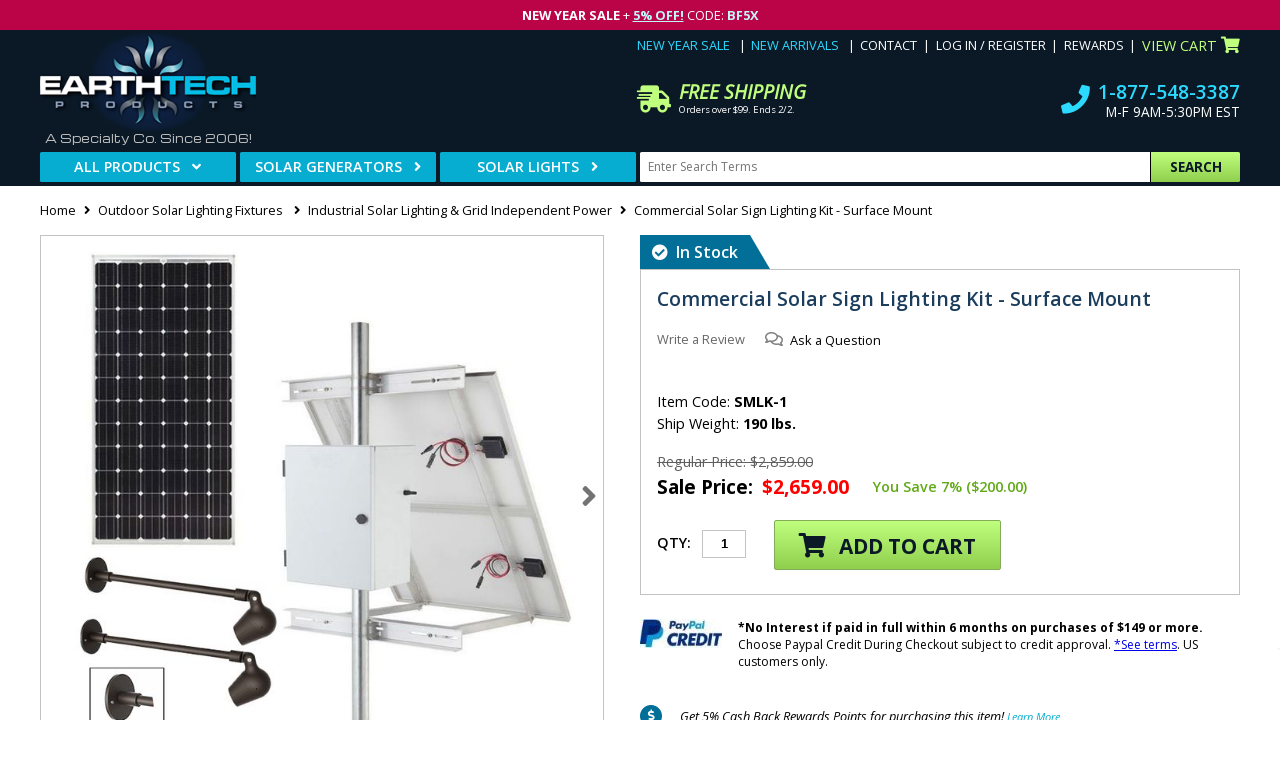

--- FILE ---
content_type: text/html
request_url: https://www.earthtechproducts.com/commercial-surface-mount-sign-lighting-kit.html
body_size: 23933
content:
<!DOCTYPE HTML><html><head><link rel="canonical" href="https://www.earthtechproducts.com/commercial-surface-mount-sign-lighting-kit.html" /><title>Commercial Solar Sign Lighting Kit - Surface Mount</title><!-- GBD: Bing Webmaster Tool Code Implementation -->
<meta name="msvalidate.01" content="3CB4B2135560A1B24E64F4CC49A501DF" /> 
<!-- GBD: Bing Webmaster Tool Code Implementation --><META NAME="Description" CONTENT="Our Commercial Solar Sign Lighting Kit with Surface Mount is the most reliable, powerful, surface mount lighting kit on the market. Fully Assembled right here in the United States; illuminating your signs and billboards directly from the surface of your sign has never been easier. Achieve peace of mind with remote monitoring, 3 day autonomy and zero grid-reliance."><!-- <meta charset="utf-8"> -->
<!-- <script src="https://kit.fontawesome.com/b827f58e8b.js" crossorigin="anonymous"></script> -->
<link rel="stylesheet" href="https://pro.fontawesome.com/releases/v5.15.3/css/all.css" integrity="sha384-iKbFRxucmOHIcpWdX9NTZ5WETOPm0Goy0WmfyNcl52qSYtc2Buk0NCe6jU1sWWNB" crossorigin="anonymous">
<meta name="theme-color" content="#1b5389">
<meta name="viewport" content="width=device-width, initial-scale=1.0, user-scalable=0"  />

<link rel="icon" href="https://sep.turbifycdn.com/ty/cdn/yhst-99239380869547/favicon-new.ico?t=1769824256&" type="image/x-icon">

<!-- <link href="https://fonts.googleapis.com/css?family=Michroma|Open+Sans:400,400i,600,700&display=swap" rel="stylesheet"> -->
<link href="https://fonts.googleapis.com/css?family=Michroma&display=swap" rel="stylesheet">
<link href="https://fonts.googleapis.com/css?family=Open+Sans:400&display=swap" rel="stylesheet">
<link href="https://fonts.googleapis.com/css?family=Open+Sans:400i&display=swap" rel="stylesheet">
<link href="https://fonts.googleapis.com/css?family=Open+Sans:600&display=swap" rel="stylesheet">
<link href="https://fonts.googleapis.com/css?family=Open+Sans:700&display=swap" rel="stylesheet">

<!-- old jquery location -->

<link href="https://sep.turbifycdn.com/ty/cdn/yhst-99239380869547/slick-new.css?t=1769824256&" rel="stylesheet" type="text/css">
<link href="https://sep.turbifycdn.com/ty/cdn/yhst-99239380869547/core.css?t=1769824256&" rel="stylesheet" type="text/css">

<link rel="preload" href="https://sep.turbifycdn.com/ty/cdn/yhst-99239380869547/jquery.fancybox-new.min.css?t=1769824256&" as="style" onload="this.onload=null;this.rel='stylesheet'"><noscript><link rel="stylesheet" href="https://sep.turbifycdn.com/ty/cdn/yhst-99239380869547/jquery.fancybox-new.css?t=1769824256&"></noscript>

<!--[if lt IE 9]>
	<script>
		document.createElement('header');
		document.createElement('nav');
		document.createElement('main');
		document.createElement('section');
		document.createElement('article');
		document.createElement('aside');
		document.createElement('footer');
	</script>
<![endif]-->

<meta name="msvalidate.01" content="93ABE66F4CB24F77A0F961850326F60D" />
<meta name="p:domain_verify" content="429657871db7b9cfb863325384231276"/>
<meta name="google-site-verification" content="29g51x-xyP9RlwkJt803Z8O-ghSLeGzmaAtvevgyURA" />
<meta name="google-site-verification" content="uuHj6eBDNZ7dNp7ALHwSfuT8iItGqjbWmgc4rJw1GyM" />
<meta name="msvalidate.01" content="266DEA8E7B162D7019C1752602402A84" />
<script type="text/javascript" async src="https://yahoo-static.remarkety.com/yahoowebtracking/webtrackingjs/RID/A429G8mG/config/eyJ1c2VDb2RlQXNQcm9kdWN0SWQiOiB0cnVlfQ%3D%3D"></script>

<!-- Meta Pixel Code -->
<script>
!function(f,b,e,v,n,t,s)
{if(f.fbq)return;n=f.fbq=function(){n.callMethod?
n.callMethod.apply(n,arguments):n.queue.push(arguments)};
if(!f._fbq)f._fbq=n;n.push=n;n.loaded=!0;n.version='2.0';
n.queue=[];t=b.createElement(e);t.async=!0;
t.src=v;s=b.getElementsByTagName(e)[0];
s.parentNode.insertBefore(t,s)}(window, document,'script',
'https://connect.facebook.net/en_US/fbevents.js');
fbq('init', '485982109984307');
fbq('track', 'PageView');
</script>
<noscript><img height="1" width="1" style="display:none"
src="https://www.facebook.com/tr?id=485982109984307&ev=PageView&noscript=1"
/></noscript>
<!-- End Meta Pixel Code -->

<script type=text/javascript src="https://apps.nakamoa.com/earthproducts/fb.js" async></script>

<meta name="facebook-domain-verification" content="wnxtqi8oahpv56qe9twrl6icg2nlhd" /><script type="text/javascript">var asm_store_id = 'yhst-99239380869547'; function ShippingCalcThru () {ShippingCalc ('commercial-surface-mount-sign-lighting-kit', '2659', document.getElementById('vwquantity0').value, 'For Next Day Air call 1-877-548-3387 and press 1');}</script><link rel="stylesheet" type="text/css" href="https://sep.turbifycdn.com/ty/cdn/yhst-99239380869547/product-calc.css?v=2" /><meta property="og:title" content="Commercial Solar Sign Lighting Kit - Surface Mount" /><meta property="og:url" content="https://www.earthtechproducts.com/commercial-surface-mount-sign-lighting-kit.html" /><meta property="og:image" content="https://s.turbifycdn.com/aah/yhst-99239380869547/commercial-solar-sign-lighting-kit-surface-mount-313.png" /><meta property="fb:admins" content="1532705647"/><style type="text/css">

@media screen and (min-width:801px) {

.pd-reviews-qa-wrap {
    margin-bottom: 25px;
    clear: both;
    display: table;
    padding-bottom: 15px;
}

.pd-reviews-wrap, .pd-qa-wrap {
    display: table-cell;
    vertical-align: top;
    line-height: 24px !important;
}

.pd-reviews-wrap {
    padding-right: 20px;
}

#pdPrProductPageCallout, .pdPrProductPageCallout {
    color: #666666;
    font-size: 1.6rem;
    line-height: 22px;
    margin-top: 0px;
    margin-bottom: 0px;
    margin-left: 0px;
    margin-right: 0px;
    vertical-align: top;
}

#pdPrProductPageCallout .pdPrRatingCount, .pdPrProductPageCallout .pdPrRatingCount {
    margin-left: 4px;
    display: inline-block;
    vertical-align: top;
    color: #666666;
    font-size: 1.6rem;
}

#pdPrProductPageCallout .pdPrRatingCount a, .pdPrProductPageCallout .pdPrRatingCount a, .pdPrProductPageCallout .pdPrRatingCount a:link, .pdPrProductPageCallout .pdPrRatingCount a:active, .pdPrProductPageCallout .pdPrRatingCount a:visited, .pdPrProductPageCallout .pdPrRatingCount a:hover {
    vertical-align: top;
    color: #666666;
    font-size: 1.6rem;
    text-decoration: none;
}

#pdPrProductPageCallout a, .pdPrProductPageCallout a {
    color: #666666;
    font-size: 1.6rem;
    text-decoration: none;
}

.pdRatingStars {
    display: inline-block;
    vertical-align: top;
}

.pdRatingStars.pdProduct span:before {
    font-size: 1.8rem;
    color: #eb9701;
}

.pdRatingStars.pd5 span:before, .pdRatingStars.pd50 span:before {
    font-weight: 700;
}

.pdRatingStars span:before {
    font-family: "Font Awesome 5 Pro";
}

.pdRatingStars span:before {
    display: inline-block;
    vertical-align: top;
    margin-right: 1px;
    font-family: "Font Awesome 5 Pro";
    font-size: 16px;
    font-weight: 400;
    color: #eb9701;
    content: "\f005";
    text-rendering: auto;
    -webkit-font-smoothing: antialiased;
    -moz-osx-font-smoothing: grayscale;
}

.pdQaProductPageCallout {
    display: inline-block;
    font-size: 1.6rem;
    color: #000000;
}

.pdQaProductPageCallout:before {
    display: inline-block;
    margin-right: 4px;
    font: normal normal normal 16px/1 "Font Awesome 5 Pro";
    /* font: normal normal normal 16px/1 "Font Awesome 5 Pro"; */
    /: ;
    text-rendering: auto;
    -webkit-font-smoothing: antialiased;
    -moz-osx-font-smoothing: grayscale;
    content: "\f086";
    /* content: "\f0e6"; */
    opacity: .5;
    height: 24px;
}

.pdQaProductPageCallout a, .pdQaProductPageCallout a:link, .pdQaProductPageCallout a:visited, .pdQaProductPageCallout a:active {
    vertical-align: top;
    color: #000000;
    font-size: 1.6rem;
    text-decoration: none;
    display: inline-block;
}

.pdQaProductPageCallout .pdQaQuestionCount, .pdQaProductPageCallout .pdQaAnswerCount {
    font-size: 1.6rem;
    color: #666;
}

}

</style></head><body><header>
<div class="top-promo-container">
<div class="promo desktop two-line-height">
<div class="one-line-text" style="background-color:#BB0447;color:#FFFFFF">
<b><font color="#FFFFFF">New Year Sale</font></b> + <a href="#"style="color:#C3F7FC"><b>5% Off!</b></a> Code: <b><font color="#C3F7FC">BF5X</b></font>
</div>
<div class="close" style="color:#ffffff"><i class="fa fa-close"></i></div>
</div>
<div class="promo tablet one-line-text" style="background-color:#BB0447;color:#ffffff">
<b><font color="#FFFFFF">New Year Sale</font></b> + <a href="#"style="color:#C3F7FC"><b>5% Off!</b></a> Code: <b><font color="#C3F7FC">BF5X</b></font>
<div class="close" style="color:#ffffff"><i class="fa fa-close"></i></div>
</div>
<div class="promo mobile one-line-text" style="background-color:#BB0447;color:#ffffff">
<b><font color="#FFFFFF">New Year Sale</font></b> + <a href="#"style="color:#C3F7FC"><b>5% Off!</b></a> Code: <b><font color="#C3F7FC">BF5X</b></font>
</div>
</div>	<div class="header-mid">
		<div class="content-container">

			<div id="mobile-menu-btn" class="mobile-menu-btn">
				<i class="fa fa-bars"></i>
				<span>Menu</span>
			</div>

			<div class="header-left">
				<div class="logo">
					<a href="index.html">
						<img src="https://sep.turbifycdn.com/ty/cdn/yhst-99239380869547/header-logo-v1-rd-20.jpg?t=1769824256&" alt="EarthTech Products" width="270" height="128">
					</a>
					<div class="tag-line">A Specialty Co. Since 2006!</div>
				</div>
			</div><!-- .header-left -->

			<div class="mobile-cart-btn">
<a href="https://secure.earthtechproducts.com/yhst-99239380869547/cgi-bin/wg-order?yhst-99239380869547">
				<i class="fa fa-shopping-cart"></i>
				<span>Cart</span>
</a>
			</div>

			<div class="shipping-promo-small">Free Shipping <span>Orders over $99. Ends 2/2.</span></div>

			<div class="header-right">

				<div class="top-links-wrap">
					<ul class="top-links">
						<li class="hightlight">
<a href="promo-zone.html">New Year Sale</a>
						</li>
						<li class="hightlight">
							<a href="new-arrivals.html">New Arrivals</a>
						</li>
						<li><a href="contactus.html">Contact</a></li>
						<li><style>#pd_pdOneBanner { display:inline-block; }</style><div id="pd_pdOneBanner"><a>Log In / Register</a></div></li>
						<li><a href="https://myaccount.earthtechproducts.com/mod_myRewards/">Rewards</a></li>
						<li class="cart"><a href="https://secure.earthtechproducts.com/yhst-99239380869547/cgi-bin/wg-order?yhst-99239380869547">View Cart<i class="fa fa-shopping-cart"></i></a></li>
					</ul>
				</div>

				<div class="shipping-promo">
					<div class="icon">
						<i class="fa fa-shipping-fast"></i>
					</div>
					<div class="fs-text">
						<div class="non-seo-heading">Free Shipping <span>Orders over $99. Ends 2/2.</span></div>
					</div>
				</div>

				<div class="contact-info">
					<div class="icon">
						<i class="fa fa-phone"></i>
					</div>
					<div class="fs-text">
						<div class="phone"><a href="tel:1-877-548-3387">1-877-548-3387</a></div>
						<div class="hours">M-F 9AM-5:30PM EST</div>
					</div>
				</div>

			</div><!-- .header-right -->

		</div>
	</div><!-- .header-mid -->

	<div class="header-bottom">

		<div class="content-container">

			<nav>
				<ul class="desktop-nav">
					<li class="all-products">
						<a>All Products</a>
						<div class="dropdown-menu">
							<ul class="categories">
<li>
	<a href="solar-panels-and-chargers.html">Solar Panels & Generators</a>
</li><li>
	<a href="solar-outdoor-lighting.html">Outdoor Solar Lighting Fixtures </a>
</li><li>
	<a href="camping-gear---camping-supplies.html">Camping and Outdoor</a>
</li><li>
	<a href="emergency-survival-supplies-and-backup-power.html">Emergency Survival Supplies & Backup Power</a>
</li><li>
	<a href="energy---water-conservation-products.html">Energy Savers + Home </a>
</li><li>
	<a href="solar-gadgets---top-10-solar-gadgets---solar-gifts.html">Solar-Powered Gadgets - Solar Power Gift Ideas</a>
</li><li>
	<a href="innovations-and-gadgets.html">Innovations and Gadgets</a>
</li><li>
	<a href="gift-certificates.html">Earthtech Gift Certificates</a>
</li>
							</ul>
						</div>
					</li>
					<li>
						<a href="solar-panels-and-chargers.html">Solar Generators</a>
					</li>
					<li>
						<a href="solar-outdoor-lighting.html">Solar Lights</a>
					</li>
				</ul>
			</nav>

			<div class="mobile-phone">
				<div class="phone"><a href="tel:1-877-548-3387"><i class="fa fa-phone"></i></a></div>
			</div>

			<div class="search-container">
<form action="search-results.html" method="get">
	<input type="search" class="ysw-search-instant-search-input" autocomplete="off" name="query" placeholder="Enter Search Terms">
	<button type="submit"><i class="fa fa-search"></i><span>Search</span></button>
</form>
			</div>

		</div>

	</div><!-- .header-bottom -->

</header>
<main class="product">

		<div class="content-container">
<div class="breadcrumbs"><a href="index.html">Home</a><i class="fa fa-angle-right"></i><a href="solar-outdoor-lighting.html">Outdoor Solar Lighting Fixtures </a><i class="fa fa-angle-right"></i><a href="industrial-solar-lighting-and-power.html">Industrial Solar Lighting & Grid Independent Power</a><span class="final-breadcrumb-wrap product"><i class="fa fa-angle-right"></i><span class="destination">Commercial Solar Sign Lighting Kit - Surface Mount</span></span></div>
			<div class="product-top">

				<div class="product-left">

					<div id="ysw-image-rotator">

						<div class="ysw-main-image-wrapper">

							<div class="main-item-image">
<div class="image"><a data-fancybox="main-image" data-type="image" href="https://s.turbifycdn.com/aah/yhst-99239380869547/commercial-solar-sign-lighting-kit-surface-mount-309.png" data-thumb="https://s.turbifycdn.com/aah/yhst-99239380869547/commercial-solar-sign-lighting-kit-surface-mount-314.png"><img src="https://s.turbifycdn.com/aah/yhst-99239380869547/commercial-solar-sign-lighting-kit-surface-mount-315.png" width="650" height="628" border="0" hspace="0" vspace="0" alt="Commercial Solar Sign Lighting Kit - Surface Mount" /></a></div><div class="image"><a data-fancybox="main-image" data-type="image" href="https://s.turbifycdn.com/aah/yhst-99239380869547/commercial-solar-sign-lighting-kit-surface-mount-316.png" data-thumb="https://s.turbifycdn.com/aah/yhst-99239380869547/commercial-solar-sign-lighting-kit-surface-mount-317.png"><img src="https://s.turbifycdn.com/aah/yhst-99239380869547/ecoflow-delta-pro-with-400w-solar-panel-with-free-pro-bag-and-mc4-extension-cable-special-bundle-13.png" alt="Commercial Solar Sign Lighting Kit - Surface Mount" class="lazy" data-ysw-lazy-src="https://s.turbifycdn.com/aah/yhst-99239380869547/commercial-solar-sign-lighting-kit-surface-mount-318.png"></a></div><div class="image"><a data-fancybox="main-image" data-type="image" href="https://s.turbifycdn.com/aah/yhst-99239380869547/commercial-solar-sign-lighting-kit-surface-mount-319.png" data-thumb="https://s.turbifycdn.com/aah/yhst-99239380869547/commercial-solar-sign-lighting-kit-surface-mount-320.png"><img src="https://s.turbifycdn.com/aah/yhst-99239380869547/ecoflow-delta-pro-with-400w-solar-panel-with-free-pro-bag-and-mc4-extension-cable-special-bundle-13.png" alt="Commercial Solar Sign Lighting Kit - Surface Mount" class="lazy" data-ysw-lazy-src="https://s.turbifycdn.com/aah/yhst-99239380869547/commercial-solar-sign-lighting-kit-surface-mount-321.png"></a></div><div class="image"><a data-fancybox="main-image" data-type="image" href="https://s.turbifycdn.com/aah/yhst-99239380869547/commercial-solar-sign-lighting-kit-surface-mount-322.png" data-thumb="https://s.turbifycdn.com/aah/yhst-99239380869547/commercial-solar-sign-lighting-kit-surface-mount-323.png"><img src="https://s.turbifycdn.com/aah/yhst-99239380869547/ecoflow-delta-pro-with-400w-solar-panel-with-free-pro-bag-and-mc4-extension-cable-special-bundle-13.png" alt="Commercial Solar Sign Lighting Kit - Surface Mount" class="lazy" data-ysw-lazy-src="https://s.turbifycdn.com/aah/yhst-99239380869547/commercial-solar-sign-lighting-kit-surface-mount-324.png"></a></div><div class="image"><a data-fancybox="main-image" data-type="image" href="https://s.turbifycdn.com/aah/yhst-99239380869547/commercial-solar-sign-lighting-kit-surface-mount-325.png" data-thumb="https://s.turbifycdn.com/aah/yhst-99239380869547/commercial-solar-sign-lighting-kit-surface-mount-326.png"><img src="https://s.turbifycdn.com/aah/yhst-99239380869547/ecoflow-delta-pro-with-400w-solar-panel-with-free-pro-bag-and-mc4-extension-cable-special-bundle-13.png" alt="Commercial Solar Sign Lighting Kit - Surface Mount" class="lazy" data-ysw-lazy-src="https://s.turbifycdn.com/aah/yhst-99239380869547/commercial-solar-sign-lighting-kit-surface-mount-327.png"></a></div><div class="image"><a data-fancybox="main-image" data-type="image" href="https://s.turbifycdn.com/aah/yhst-99239380869547/commercial-solar-sign-lighting-kit-surface-mount-328.png" data-thumb="https://s.turbifycdn.com/aah/yhst-99239380869547/commercial-solar-sign-lighting-kit-surface-mount-329.png"><img src="https://s.turbifycdn.com/aah/yhst-99239380869547/ecoflow-delta-pro-with-400w-solar-panel-with-free-pro-bag-and-mc4-extension-cable-special-bundle-13.png" alt="Commercial Solar Sign Lighting Kit - Surface Mount" class="lazy" data-ysw-lazy-src="https://s.turbifycdn.com/aah/yhst-99239380869547/commercial-solar-sign-lighting-kit-surface-mount-330.png"></a></div>
							</div><!-- end main item image -->

							<div class="zoom-cta"><a><i class="fa fa-search-plus"></i><span>Click to Zoom</span></a></div>

						</div><!-- end main item image wrapper -->

						<div class="image-nav-actions">

							<div class="prev-thumb-btn thumb-btn">
								<a><i class="fa fa-angle-left"></i></a>
							</div>

							<div class="item-thumbnails">
<div class="item-thumb"><div class="item-thumb-img"><img src="https://s.turbifycdn.com/aah/yhst-99239380869547/commercial-solar-sign-lighting-kit-surface-mount-331.png" width="85" height="82" border="0" hspace="0" vspace="0" alt="Commercial Solar Sign Lighting Kit - Surface Mount" /></div></div><div class="item-thumb"><div class="item-thumb-img"><img src="https://s.turbifycdn.com/aah/yhst-99239380869547/commercial-solar-sign-lighting-kit-surface-mount-332.png" width="83" height="85" border="0" hspace="0" vspace="0" alt="Commercial Solar Sign Lighting Kit - Surface Mount" /></div></div><div class="item-thumb"><div class="item-thumb-img"><img src="https://s.turbifycdn.com/aah/yhst-99239380869547/commercial-solar-sign-lighting-kit-surface-mount-333.png" width="85" height="85" border="0" hspace="0" vspace="0" alt="Commercial Solar Sign Lighting Kit - Surface Mount" /></div></div><div class="item-thumb"><div class="item-thumb-img"><img src="https://s.turbifycdn.com/aah/yhst-99239380869547/commercial-solar-sign-lighting-kit-surface-mount-334.png" width="50" height="85" border="0" hspace="0" vspace="0" alt="Commercial Solar Sign Lighting Kit - Surface Mount" /></div></div><div class="item-thumb"><div class="item-thumb-img"><img src="https://s.turbifycdn.com/aah/yhst-99239380869547/commercial-solar-sign-lighting-kit-surface-mount-335.png" width="72" height="85" border="0" hspace="0" vspace="0" alt="Commercial Solar Sign Lighting Kit - Surface Mount" /></div></div><div class="item-thumb"><div class="item-thumb-img"><img src="https://s.turbifycdn.com/aah/yhst-99239380869547/commercial-solar-sign-lighting-kit-surface-mount-336.png" width="45" height="85" border="0" hspace="0" vspace="0" alt="Commercial Solar Sign Lighting Kit - Surface Mount" /></div></div>
							</div><!-- end item thumbnails -->

							<div class="next-thumb-btn thumb-btn">
								<a><i class="fa fa-angle-right"></i></a>
							</div>

						</div><!-- end image nav actions -->

					</div><!-- #ysw-image-rotator -->

					<div class="left-bottom-elements">
					<!--
						<div class="social-share-icons">		
                <div class="addthis_inline_share_toolbox"></div>
						</div>
						-->
						<div class="trust-wish-outer">
							<div class="trust-badge">
								<a data-fancybox data-src="#satisfaction-guarantee-popup" href="javascript:;">
									<!-- <i class="fa fa-handshake"></i> -->
									<span><img src="https://sep.turbifycdn.com/ty/cdn/yhst-99239380869547/100-percent.jpg?t=1769824256&" alt="100 percent"> Satisfaction Guarantee</span>
								</a>
<div id="satisfaction-guarantee-popup" style="display:none">
We want you to be 100% happy with your purchase! We have a 30 day hassle-free return policy and no restocking fees!
</div>
							</div>
<div class="pdAddToFavWrap  add-to-wishlist" productid="commercial-surface-mount-sign-lighting-kit"> 
	<a href="#">
		<i class="fa fa-plus-circle"></i>
		<span>Add to Wishlist</span>
	</a>
</div>
						</div>
					</div>

				</div><!-- .product-left -->

				<div class="product-right">
					<div class="buy-box-container">
<div class="badge"><i class="fa fa-check-circle"></i>In Stock</div>
						<div class="buy-box-inner-wrap">

							<h1 class="item-name">Commercial Solar Sign Lighting Kit - Surface Mount</h1>
							<div class="pd-reviews-qa-wrap">
								<div class="pd-reviews-wrap">
<div class="pdPrProductPageCallout" productId="commercial-surface-mount-sign-lighting-kit"><a href="https://myaccount.earthtechproducts.com/mod_productReviews/reviewForm.php?productId=commercial-surface-mount-sign-lighting-kit">Write a Review</a></div>
								</div>
								<div class="pd-qa-wrap">
<div class="pdQaProductPageCalloutWrapper" productId="commercial-surface-mount-sign-lighting-kit"><div class="pdQaProductPageCallout noQa pdHideWhenQuestionsPaused">
	<a href="https://myaccount.earthtechproducts.com/mod_questionsAndAnswers/questionForm.php?productId=commercial-surface-mount-sign-lighting-kit">Ask a Question</a>
</div></div>
								</div>
							</div>
<div class="item-code">Item Code: <span>SMLK-1</span></div><div class="ship-weight">Ship Weight: <span>190 lbs.</span></div><div class="pricing"><div class="slashed-price">Regular Price: $2,859.00</div><div class="sale-you-save-wrap"><div class="sale-price">Sale Price:        <span>$2,659.00</span></div><div class="you-save">You Save 7% ($200.00)</div></div></div><form action="https://secure.earthtechproducts.com/yhst-99239380869547/cgi-bin/wg-order?yhst-99239380869547" method="post" id="atc-form-1">

	<div class="atc-area">
		<div class="qty-wrap">
			<label>Qty:</label>
			<input type="number" value="1" name="vwquantity" id="vwquantity0">
		</div>
		<div class="atc-btn">
			<button type="submit"><i class="fa fa-shopping-cart"></i> Add to Cart</button>

		</div>
	</div>

<input name="vwcatalog" type="hidden" value="yhst-99239380869547">
<input name="vwitem" type="hidden" value="commercial-surface-mount-sign-lighting-kit">

</form>
						</div><!-- buy-box-inner-wrap -->
					</div><!-- buy-box-container -->
<div class="promo" style=" "><img src="https://sep.turbifycdn.com/ty/cdn/yhst-99239380869547/PP_Credit_Logo_92.jpg" alt="Paypal Pay Later" style="
    vertical-align: text-top;
    padding-right: 1rem;
    float: left;
"><div style="
    font-size: 12px;
    float: right;
    width: calc(100% - 82px - 2rem);
"><b>*No Interest if paid in full within 6 months on purchases of $149 or more.</b><br> Choose Paypal Credit During Checkout
subject to credit approval. <a href="https://www.paypal.com/credit-application/paypal-credit/da/us/landing?p=ppcdalpBAUNI&t=ppcdaltPPCSEM&fromCape=true&kid=p71827614469&gclid=CjwKCAjwg-24BhB_EiwA1ZOx8v5_3-6rZNanilLou50jHy8SMXyaJxW3PPDVVGcyDryMCPSyGNuvGhoCxCYQAvD_BwE&gclsrc=aw.ds" target="_blank">*See terms</a>. US customers only.<br><br> 
</div>
</div>
<br style="clear:both;"/><div class="pdRewardsPromoMessage" productid="commercial-surface-mount-sign-lighting-kit"></div><div class="free-shipping-promo">
	<div class="icon">
		<i class="fa fa-shipping-fast"></i>
	</div>
	<div class="message">
		<span class="non-seo-heading-1">Free Shipping</span>
		<span class="non-seo-heading-2">On this Item</span>
		<span class="non-seo-heading-3">Expires: 2/2  *Contiguous United States</span>
	</div>
</div><div class="shipping-cost-delivery-estimator"><div id="asm-ajax"></div><div id="kwm-product-ship-calc"><script type="text/javascript" src="//www.advancedshippingmanager.com/clients/calcs/product/product_calc.php?calc_title_text=Shipping%20Cost%20%26%20Delivery%20Estimate&countries=US"></script></div></div>
				</div><!-- .product-right -->

			</div><!-- .product-top -->

			<div class="product-bottom">
				<div class="product-tabs-container">
					<div class="product-tabs">
<div class="tab-titles"><div class="tab selected" data-tab="1"><a>Product Details</a></div><div class="tab" data-tab="2"><a>Specifications</a></div><div class="tab" data-tab="4"><a>What's Included</a></div></div><div class="tab-content"><div class="mobile-heading" data-tab="1">Product Details</div><div class="tab selected" data-tab="1"><b>Our Commercial Solar Sign Lighting Kit with Surface Mount is the most reliable, powerful, surface mount lighting kit on the market. Fully Assembled right here in the United States; illuminating your signs and billboards directly from the surface of your sign has never been easier. Achieve peace of mind with remote monitoring, 3 day autonomy and zero grid-reliance.</b> <br> <br> <b>Best Uses and Key Features:</b> <table border=0 cellspacing=4 cellpadding=1 width="100%"> <tr><td valign=top width="13" class="detail-arrow">&bull;</td><td class="detail-txt"> Perfect for Signs, Billboards, Monuments, Entrances, Store Fronts and so much more! </td></tr> <tr><td valign=top width="13" class="detail-arrow">&bull;</td><td class="detail-txt"> Our Custom Lighting Kits only include the highest-end components. Pre-Wired, Pre-Configured, Plug and Play for Easy Set Up </td></tr> <tr><td valign=top width="13" class="detail-arrow">&bull;</td><td class="detail-txt"> 5+ Year Warranty on All Major Components! (Compared to industry standard 1 year warranty) </td></tr> <tr><td valign=top width="13" class="detail-arrow">&bull;</td><td class="detail-txt"> In-built 3 Day Autonomy means you will see Reliable Operation regardless of weather conditions and overcast days. </td></tr> <tr><td valign=top width="13" class="detail-arrow">&bull;</td><td class="detail-txt"> Set up Custom Run Times directly from your Phones and Tablets with the User Friendly Mobile Application! </td></tr> <tr><td valign=top width="13" class="detail-arrow">&bull;</td><td class="detail-txt"> Designed for 8 Hour Daily Operation. A Single charge will provide operation for 3 full days! </td></tr> </table> <table border=0 cellspacing=4 cellpadding=1 width="100%"> <b>High Efficiency Poly-Crystalline Solar Panels:</b> <tr><td valign=top width="13" class="detail-arrow">&bull;</td><td class="detail-txt"> Our Polycrystalline Solar Panels undergo rigorous quality control to meet the highest international standards </td></tr> <tr><td valign=top width="13" class="detail-arrow">&bull;</td><td class="detail-txt"> The Unique frame is designed with high mechanical strength for easy installation and long lasting performance </td></tr> <tr><td valign=top width="13" class="detail-arrow">&bull;</td><td class="detail-txt"> Outstanding electrical performance under high temperature and low irradiance conditions. </td></tr> <tr><td valign=top width="13" class="detail-arrow">&bull;</td><td class="detail-txt"> Includes 5 Yr limited warranty on materials & workmanship and 25 Yr on >80% power output and 10 Yr on >90% power output. </td></tr> </table> <table border=0 cellspacing=4 cellpadding=1 width="100%"> <b>Wireless Ultra-Fast MPPT Solar Charge Controller:</b> <tr><td valign=top width="13" class="detail-arrow">&bull;</td><td class="detail-txt"> Features built-in Bluetooth APP connectivity for wireless set-up, monitoring and update capabilities. </td></tr> <tr><td valign=top width="13" class="detail-arrow">&bull;</td><td class="detail-txt"> Features Ultra-fast Maximum Power Point Tracking Technology. Even in clouded sky conditions, when light intensity is changing continuously, this ultra-fast MPPT controller will improve energy harvest by up to 30% compared to PWM charge controllers and by up to 10% compared to slower MPPT controllers. </td></tr> <tr><td valign=top width="13" class="detail-arrow">&bull;</td><td class="detail-txt"> Software allows for Day/Night timing and light dimming options for full customization! </td></tr> <tr><td valign=top width="13" class="detail-arrow">&bull;</td><td class="detail-txt"> Includes Extended 5 Year Manufacturer Warranty! </td></tr> </table> <br> <b>Solar Charge Controller Smart Device Application:</b> <br><br> <img src="https://sep.turbifycdn.com/ty/cdn/yhst-99239380869547/MPPTFB.jpg"> <br><br> <table border=0 cellspacing=4 cellpadding=1 width="100%"> <b>Long-Lasting AGM Battery:</b> <tr><td valign=top width="13" class="detail-arrow">&bull;</td><td class="detail-txt"> Includes replaceable AGM Lead Acid Battery with Prorated 5 Year Manufacturer Warranty! </td></tr> </table> <table border=0 cellspacing=4 cellpadding=1 width="100%"> <b>Gooseneck Light Fixture:</b> <tr><td valign=top width="13" class="detail-arrow">&bull;</td><td class="detail-txt"> Features Die-cast Aluminum Housing for long lasting performance.</td></tr> <tr><td valign=top width="13" class="detail-arrow">&bull;</td><td class="detail-txt"> The High Quality Cree LEDs output a massive 100 lumens per watt! 2000 Total Lumen output! </td></tr> <tr><td valign=top width="13" class="detail-arrow">&bull;</td><td class="detail-txt"> Includes Extended 5 Year Manufacturer Warranty for guaranteed longevity! </td></tr> </table> <table border=0 cellspacing=4 cellpadding=1 width="100%"> <b>Powder Coated Aluminum Battery Box:</b> <tr><td valign=top width="13" class="detail-arrow">&bull;</td><td class="detail-txt"> Includes Powder Coated Aluminum Nema 3R Enclosure for long lasting performance</td></tr> <tr><td valign=top width="13" class="detail-arrow">&bull;</td><td class="detail-txt"> The Pad lockable latch means secure installation no matter the location. </td></tr> <tr><td valign=top width="13" class="detail-arrow">&bull;</td><td class="detail-txt"> UV Resistant build with high temperature silicon for reliable operation in the harshest of conditions. </td></tr> </table> <b>Aluminum Nema 3R Enclosure (Front & Back):</b> <br><br> <img src="https://sep.turbifycdn.com/ty/cdn/yhst-99239380869547/EnclosureFB.jpg"> <br><br> <b>Zone Map:</b> <br><br> <img src="https://sep.turbifycdn.com/ty/cdn/yhst-99239380869547/ZoneMapDetails7.jpg"> <br><br> <b>Explanation of Solar Zones:</b> <br><br> Our kits are designed for three-day autonomy. This means you will see full operation even after receiving no sunlight for 3 full days! <br><br> By finding your location on the above map. You can determine which Solar Zone your installation will be located in. This information displays the Historical Peak Sun Hours in the worst month of the year with solar panels at a 45 degree angle.<br><br> <b>Installation Tips:</b> <br><br> Make sure your intended location for the solar panel receives direct sunlight between 9 AM and 3 PM. <br><br> When installing the panel, make sure it is facing solar south. (South on Google Maps is solar south) <br> <br><b>Please Note:</b> This product ships via freight carrier. You will need to be present for delivery. Carrier will contact you by phone regarding expected time of delivery. <br><br> <br><b>Custom Solar Lighting Form - Need Help Finding the Perfect Lighting Kit? No Problem!</B> <BR> Get a Personalized Quote for Custom Solar Powered Low Voltage Sign, Landscape, Street/Municipal, Indoor/Outbuilding Lighting Systems<br> <img src="https://sep.turbifycdn.com/ty/cdn/yhst-99239380869547/solar-form-icon-new.jpg" width="800" height="203"><br><br> <a class="typeform-share button" href="https://earthtechproducts.typeform.com/to/pICCij" data-mode="popup" target="_blank"><img src="https://s.turbifycdn.com/aah/yhst-99239380869547/test-item-5009.png" width="167" height="57" border="0"> <script> (function() { var qs,js,q,s,d=document, gi=d.getElementById, ce=d.createElement, gt=d.getElementsByTagName, id="typef_orm_share", b="https://embed.typeform.com/"; if(!gi.call(d,id)){ js=ce.call(d,"script"); js.id=id; js.src=b+"embed.js"; q=gt.call(d,"script")[0]; q.parentNode.insertBefore(js,q) } })() </script></a></b></div><div class="mobile-heading" data-tab="2">Specifications</div><div class="tab" data-tab="2"><TABLE WIDTH="100%" BGCOLOR="e5f2ff" CELLSPACING="1" CELLPADDING="4" BORDER="0"> <TR> <TD><b>SPECIFICATIONS: SOLAR </b></TD> </TR> <TR BGCOLOR="#FFFFFF"> <TD> Power: </TD> <TD>100 Watt</TD> <TR BGCOLOR="F2F2F2"> <TD> Dimensions Per Panel: </TD> <TD>20" x 45" Inches</TD> <TR BGCOLOR="#FFFFFF"> <TD> Weight per Panel: </TD> <TD>18 lbs</TD> <TR BGCOLOR="F2F2F2"> <TD> Module Efficiency: </TD> <TD> 19% </TD> <TR BGCOLOR="#FFFFFF"> <TD> Operating Temperature: </TD> <TD> -40C to 85C </TD> <TR BGCOLOR="F2F2F2"> <TD> Certifications:</TD> <TD> ETL UL CE IEC ISO TUV </TD> <TR BGCOLOR="#FFFFFF"> <TD> Warranty: </TD> <TD> 10 yr Product <br> 25 yr Power >80% </TD> <TR BGCOLOR="e5f2ff"> <TR> <TD><b>Battery and Enclosure</b></TD> </TR> <TR BGCOLOR="F2F2F2"> <TD> Battery: </TD> <TD> (1) 12 Volt AGM battery, 55 amp hour </TD> <TR BGCOLOR="#FFFFFF"> <TD> Battery Warranty: </TD> <TD> Prorated 5 year </TD> <TR BGCOLOR="F2F2F2"> <TD> Housing Box: </TD> <TD> Aluminum, NEM3R </TD> <TR BGCOLOR="#FFFFFF"> <TD> Housing Box Warranty: </TD> <TD> 5 years </TD> <TR BGCOLOR="F2F2F2"> <TD> Solar/Light Connecting Cord: </TD> <TD> 16.4ft (5 Meters) </TD> <TR BGCOLOR="#FFFFFF"> <TD> Solar Panel Racking: </TD> <TD> Top of Pole Mount System </TD> <TR BGCOLOR="F2F2F2"> <TD> Racking Dimensions: </TD> <TD> 52"L x 5"W x 5"H </TD> <TR BGCOLOR="#FFFFFF"> <TD> Battery Life Between Charge: </TD> <TD> Up to 24 Hours </TD> <TR BGCOLOR="e5f2ff"> <TR> <TD><b>Charge Controller</b></TD> </TR> <TR BGCOLOR="#FFFFFF"> <TD> Charge Controller: </TD> <TD>15 Amp</TD> <TR BGCOLOR="F2F2F2"> <TD> Charge Controller Warranty: </TD> <TD> 5 years </TD> <TR BGCOLOR="#FFFFFF"> <TD> Time Control Setting: </TD> <TD> 8 hours, Dusk until Dawn</TD> <TR BGCOLOR="F2F2F2"> <TD> Controller Type: </TD> <TD> MPPT </TD> <TR BGCOLOR="#FFFFFF"> <TD>Max PV Open Circuit Voltage: </TD> <TD> 75V</TD> <TR BGCOLOR="F2F2F2"> <TD> Peak Efficiency: </TD> <TD> 98%</TD> <TR BGCOLOR="#FFFFFF"> <TD>Max Cont. Load Current: </TD> <TD> 15A</TD> <TR BGCOLOR="F2F2F2"> <TD> Operating Temperature: </TD> <TD> -30 to +60°C (full rated output up to 40°C)</TD> <TR BGCOLOR="#FFFFFF"> <TD>Protection: </TD> <TD>Battery reverse polarity (fuse) / Output short circuit / Over temperature</TD> <TR BGCOLOR="e5f2ff"> <TR> <TD><b>Gooseneck Light Fixture</b></TD> </TR> <TR BGCOLOR="F2F2F2"> <TD> Wattage: </TD> <TD>10 Watts (Per Fixture)</TD> <TR BGCOLOR="#FFFFFF"> <TD> Material: </TD> <TD>Die-cast Aluminum Housing</TD> <TR BGCOLOR="F2F2F2"> <TD> Beam Angle: </TD> <TD>27-36 Degrees</TD> <TR BGCOLOR="#FFFFFF"> <TD>Beam Spread: </TD> <TD>2' x 2' Square (Per Fixture)</TD> <TR BGCOLOR="F2F2F2"> <TD> LED Chip: </TD> <TD> Cree</TD> <TR BGCOLOR="#FFFFFF"> <TD> Lumen Output: </TD> <TD> 1000 Lumens (Per Fixture)</TD> <TR BGCOLOR="F2F2F2"> <TD>Color Temperature: </TD> <TD>5000K</TD> <TR BGCOLOR="#FFFFFF"> <TD> Color Rendering Index: </TD> <TD> >80</TD> <TR BGCOLOR="F2F2F2"> <TD>Power Efficiency: </TD> <TD>>90%</TD> <TR BGCOLOR="#FFFFFF"> <TD> Waterproof Rating: </TD> <TD> IP65</TD> <TR BGCOLOR="F2F2F2"> <TD> Warranty: </TD> <TD> 5 years</TD> </table></b></div><div class="mobile-heading" data-tab="4">What's Included</div><div class="tab" data-tab="4"><b>What's Included:</b> <br><br> &bull;  (1) 55 AH Battery<br> &bull;  (1) 100 Watt Solar Panel<br> &bull;  (2) Gooseneck Light Fixture with Surface Mount<br> &bull;  (1) 15 Amp MPPT Charge Controller w/ Bluetooth<br> &bull;  (1) Pre-Wired Aluminum Enclosure Box<br> &bull;  (1) Side of Pole Mount Racking (Pole Not Included)<br> &bull;  (1) PV Cable<br></b></div></div>
					</div>
				</div>

				<div class="slider-outer">
					<div class="heading-wrap">
						<h2>You May Also Like</h2>
					</div>
<script type="text/javascript">var ymal_pos=23; </script>
					<div class="ymal-product-slider">
<div class="item-box-slide-outer"><div class="item-box"><div class="image"><a href="ol4-solar-aviation-lantern-in-yellow.html"><img src="https://s.turbifycdn.com/aah/yhst-99239380869547/ecoflow-delta-pro-with-400w-solar-panel-with-free-pro-bag-and-mc4-extension-cable-special-bundle-13.png" alt="Carmanah OL4 LED Solar Aviation Lantern - Yellow" class="lazy" data-ysw-lazy-src="https://s.turbifycdn.com/aah/yhst-99239380869547/ol4-solar-aviation-lantern-in-yellow-9.png"></a></div><h3 class="name"><a href="ol4-solar-aviation-lantern-in-yellow.html">Carmanah OL4 LED Solar Aviation Lantern - Yellow</a></h3><div class="pricing"><div class="reg-price"><span>Reg. Price: </span>$959.00</div><div class="sale-price">Sale Price:        <span>$869.00</span></div></div><div class="reviews-wrap"><div class="pdRatingStarsWrapper pdCategory"></div></div><div class="free-shipping">Free Shipping</div></div></div><div class="item-box-slide-outer"><div class="item-box"><div class="image"><a href="ol4-solar-aviation-lantern-in-red.html"><img src="https://s.turbifycdn.com/aah/yhst-99239380869547/ecoflow-delta-pro-with-400w-solar-panel-with-free-pro-bag-and-mc4-extension-cable-special-bundle-13.png" alt="Carmanah OL4 LED Solar Aviation Lantern - Red" class="lazy" data-ysw-lazy-src="https://s.turbifycdn.com/aah/yhst-99239380869547/ol4-solar-aviation-lantern-in-red-9.png"></a></div><h3 class="name"><a href="ol4-solar-aviation-lantern-in-red.html">Carmanah OL4 LED Solar Aviation Lantern - Red</a></h3><div class="pricing"><div class="reg-price"><span>Reg. Price: </span>$999.00</div><div class="sale-price">Sale Price:        <span>$947.25</span></div></div><div class="reviews-wrap"><div class="pdRatingStarsWrapper pdCategory"></div></div><div class="free-shipping">Free Shipping</div></div></div><div class="item-box-slide-outer"><div class="item-box"><div class="image"><a href="ol4-solar-aviation-lantern-in-green.html"><img src="https://s.turbifycdn.com/aah/yhst-99239380869547/ecoflow-delta-pro-with-400w-solar-panel-with-free-pro-bag-and-mc4-extension-cable-special-bundle-13.png" alt="Carmanah OL4 LED Solar Aviation Lantern - Green" class="lazy" data-ysw-lazy-src="https://s.turbifycdn.com/aah/yhst-99239380869547/ol4-solar-aviation-lantern-in-green-9.png"></a></div><h3 class="name"><a href="ol4-solar-aviation-lantern-in-green.html">Carmanah OL4 LED Solar Aviation Lantern - Green</a></h3><div class="pricing"><div class="reg-price"><span>Reg. Price: </span>$959.00</div><div class="sale-price">Sale Price:        <span>$869.00</span></div></div><div class="reviews-wrap"><div class="pdRatingStarsWrapper pdCategory"></div></div><div class="free-shipping">Free Shipping</div></div></div><div class="item-box-slide-outer"><div class="item-box"><div class="image"><a href="ol4-solar-aviation-lantern-blue.html"><img src="https://s.turbifycdn.com/aah/yhst-99239380869547/ecoflow-delta-pro-with-400w-solar-panel-with-free-pro-bag-and-mc4-extension-cable-special-bundle-13.png" alt="Carmanah OL4 LED Solar Aviation Lantern - Blue" class="lazy" data-ysw-lazy-src="https://s.turbifycdn.com/aah/yhst-99239380869547/ol4-solar-aviation-lantern-blue-9.png"></a></div><h3 class="name"><a href="ol4-solar-aviation-lantern-blue.html">Carmanah OL4 LED Solar Aviation Lantern - Blue</a></h3><div class="pricing"><div class="reg-price"><span>Reg. Price: </span>$959.00</div><div class="sale-price">Sale Price:        <span>$869.00</span></div></div><div class="reviews-wrap"><div class="pdRatingStarsWrapper pdCategory"></div></div><div class="free-shipping">Free Shipping</div></div></div><div class="item-box-slide-outer"><div class="item-box"><div class="image"><a href="ol4-solar-aviation-lantern-white.html"><img src="https://s.turbifycdn.com/aah/yhst-99239380869547/ecoflow-delta-pro-with-400w-solar-panel-with-free-pro-bag-and-mc4-extension-cable-special-bundle-13.png" alt="Carmanah OL4 LED Solar Aviation Lantern - White" class="lazy" data-ysw-lazy-src="https://s.turbifycdn.com/aah/yhst-99239380869547/ol4-solar-aviation-lantern-white-27.png"></a></div><h3 class="name"><a href="ol4-solar-aviation-lantern-white.html">Carmanah OL4 LED Solar Aviation Lantern - White</a></h3><div class="pricing"><div class="reg-price"><span>Reg. Price: </span>$959.00</div><div class="sale-price">Sale Price:        <span>$869.00</span></div></div><div class="reviews-wrap"><div class="pdRatingStarsWrapper pdCategory"></div></div><div class="free-shipping">Free Shipping</div></div></div><div class="item-box-slide-outer"><div class="item-box"><div class="image"><a href="les-jardins-metro-solar-park-post-light.html"><img src="https://s.turbifycdn.com/aah/yhst-99239380869547/ecoflow-delta-pro-with-400w-solar-panel-with-free-pro-bag-and-mc4-extension-cable-special-bundle-13.png" alt="Les Jardins Metro Park Solar Post Light" class="lazy" data-ysw-lazy-src="https://s.turbifycdn.com/aah/yhst-99239380869547/les-jardins-metro-solar-park-post-light-22.png"></a></div><h3 class="name"><a href="les-jardins-metro-solar-park-post-light.html">Les Jardins Metro Park Solar Post Light</a></h3><div class="pricing"><div class="reg-price"><span>Reg. Price: </span>$559.00</div><div class="sale-price">Sale Price:        <span>$510.00</span></div></div><div class="reviews-wrap"><div class="pdRatingStarsWrapper pdCategory"></div></div><div class="free-shipping">Free Shipping</div></div></div><div class="item-box-slide-outer"><div class="item-box"><div class="image"><a href="moraga-solar-led-post-top-light.html"><img src="https://s.turbifycdn.com/aah/yhst-99239380869547/ecoflow-delta-pro-with-400w-solar-panel-with-free-pro-bag-and-mc4-extension-cable-special-bundle-13.png" alt="Moraga Solar LED Post Top Light - 2800 Lumens" class="lazy" data-ysw-lazy-src="https://s.turbifycdn.com/aah/yhst-99239380869547/moraga-solar-led-post-top-light-35.png"></a></div><h3 class="name"><a href="moraga-solar-led-post-top-light.html">Moraga Solar LED Post Top Light - 2800 Lumens</a></h3><div class="pricing"><div class="reg-price"><span>Reg. Price: </span>$1,499.00</div><div class="sale-price">Sale Price:        <span>$1,199.00</span></div></div><div class="reviews-wrap"><div class="pdRatingStarsWrapper pdCategory"></div></div><div class="free-shipping">Free Shipping</div></div></div><div class="item-box-slide-outer"><div class="item-box"><div class="image"><a href="moraga-solar-led-10ft-post-light.html"><img src="https://s.turbifycdn.com/aah/yhst-99239380869547/ecoflow-delta-pro-with-400w-solar-panel-with-free-pro-bag-and-mc4-extension-cable-special-bundle-13.png" alt="Moraga Solar LED 10 Foot Post Light - 2800 Lumens" class="lazy" data-ysw-lazy-src="https://s.turbifycdn.com/aah/yhst-99239380869547/moraga-solar-led-10ft-post-light-11.png"></a></div><h3 class="name"><a href="moraga-solar-led-10ft-post-light.html">Moraga Solar LED 10 Foot Post Light - 2800 Lumens</a></h3><div class="pricing"><div class="reg-price"><span>Reg. Price: </span>$2,599.00</div><div class="sale-price">Sale Price:        <span>$2,398.00</span></div></div><div class="reviews-wrap"><div class="pdRatingStarsWrapper pdCategory"></div></div><div class="free-shipping">Free Shipping</div></div></div><div class="item-box-slide-outer"><div class="item-box"><div class="image"><a href="contemporary-square-solar-post-light.html"><img src="https://s.turbifycdn.com/aah/yhst-99239380869547/ecoflow-delta-pro-with-400w-solar-panel-with-free-pro-bag-and-mc4-extension-cable-special-bundle-13.png" alt="Contemporary Square Solar Post Light with Modern Square Pole" class="lazy" data-ysw-lazy-src="https://s.turbifycdn.com/aah/yhst-99239380869547/contemporary-square-solar-post-light-12.png"></a></div><h3 class="name"><a href="contemporary-square-solar-post-light.html">Contemporary Square Solar Post Light with Modern Square Pole</a></h3><div class="pricing"><div class="reg-price"><span>Reg. Price: </span>$579.99</div><div class="sale-price">Sale Price:        <span>$539.99</span></div></div><div class="reviews-wrap"><div class="pdRatingStarsWrapper pdCategory"></div></div><div class="free-shipping">Free Shipping</div></div></div><div class="item-box-slide-outer"><div class="item-box"><div class="image"><a href="lycan-5000-power-box.html"><img src="https://s.turbifycdn.com/aah/yhst-99239380869547/ecoflow-delta-pro-with-400w-solar-panel-with-free-pro-bag-and-mc4-extension-cable-special-bundle-13.png" alt="Renogy Lycan 5000 Power Box" class="lazy" data-ysw-lazy-src="https://s.turbifycdn.com/aah/yhst-99239380869547/renogy-lycan-5000-power-box-196.png"></a></div><h3 class="name"><a href="lycan-5000-power-box.html">Renogy Lycan 5000 Power Box</a></h3><div class="pricing"><div class="reg-price"><span>Reg. Price: </span>$4,999.99</div><div class="sale-price">Sale Price:        <span>$3,199.99</span></div></div><div class="reviews-wrap"><div class="pdRatingStarsWrapper pdCategory"></div></div><div class="free-shipping">Free Shipping</div></div></div><div class="item-box-slide-outer"><div class="item-box"><div class="image"><a href="solar-flashing-traffic-beacon-light-24h.html"><img src="https://s.turbifycdn.com/aah/yhst-99239380869547/ecoflow-delta-pro-with-400w-solar-panel-with-free-pro-bag-and-mc4-extension-cable-special-bundle-13.png" alt="Solar Flashing Amber Traffic Beacon Light - 24 Hour Operation" class="lazy" data-ysw-lazy-src="https://s.turbifycdn.com/aah/yhst-99239380869547/solar-flashing-amber-traffic-beacon-light-24-hour-operation-26.png"></a></div><h3 class="name"><a href="solar-flashing-traffic-beacon-light-24h.html">Solar Flashing Amber Traffic Beacon Light - 24 Hour Operation</a></h3><div class="pricing"><div class="reg-price"><span>Reg. Price: </span>$899.00</div><div class="sale-price">Sale Price:        <span>$649.00</span></div></div><div class="reviews-wrap"><div class="pdRatingStarsWrapper pdCategory"></div></div><div class="free-shipping">Free Shipping</div></div></div><div class="item-box-slide-outer"><div class="item-box"><div class="image"><a href="goal-zero-yeti-300-skylight.html"><img src="https://s.turbifycdn.com/aah/yhst-99239380869547/ecoflow-delta-pro-with-400w-solar-panel-with-free-pro-bag-and-mc4-extension-cable-special-bundle-13.png" alt="Goal Zero Yeti 300 Compact Portable Power Station with Skylight Portable Area Light" class="lazy" data-ysw-lazy-src="https://s.turbifycdn.com/aah/yhst-99239380869547/goal-zero-yeti-300-skylight-11.png"></a></div><h3 class="name"><a href="goal-zero-yeti-300-skylight.html">Goal Zero Yeti 300 Compact Portable Power Station with Skylight Portable Area Light</a></h3><div class="pricing"><div class="reg-price"><span>Reg. Price: </span>$739.95</div><div class="sale-price">Sale Price:        <span>$699.95</span></div></div><div class="reviews-wrap"><div class="pdRatingStarsWrapper pdCategory"></div></div><div class="free-shipping">Free Shipping</div></div></div><div class="item-box-slide-outer"><div class="item-box"><div class="image"><a href="soltech-focus-solar-led-20w-sign-light.html"><img src="https://s.turbifycdn.com/aah/yhst-99239380869547/ecoflow-delta-pro-with-400w-solar-panel-with-free-pro-bag-and-mc4-extension-cable-special-bundle-13.png" alt="Soltech Focus Solar LED 20W Sign Light - 2000 Lumens" class="lazy" data-ysw-lazy-src="https://s.turbifycdn.com/aah/yhst-99239380869547/soltech-focus-solar-led-20w-sign-light-27.png"></a></div><h3 class="name"><a href="soltech-focus-solar-led-20w-sign-light.html">Soltech Focus Solar LED 20W Sign Light - 2000 Lumens</a></h3><div class="pricing"><div class="reg-price"><span>Reg. Price: </span>$891.00</div><div class="sale-price">Sale Price:        <span>$729.00</span></div></div><div class="reviews-wrap"><div class="pdRatingStarsWrapper pdCategory"></div></div><div class="free-shipping">Free Shipping</div></div></div><div class="item-box-slide-outer"><div class="item-box"><div class="image"><a href="solar-led-10w-sign-light.html"><img src="https://s.turbifycdn.com/aah/yhst-99239380869547/ecoflow-delta-pro-with-400w-solar-panel-with-free-pro-bag-and-mc4-extension-cable-special-bundle-13.png" alt="Soltech Focus Solar LED 10W Sign Light" class="lazy" data-ysw-lazy-src="https://s.turbifycdn.com/aah/yhst-99239380869547/solar-led-10w-sign-light-11.png"></a></div><h3 class="name"><a href="solar-led-10w-sign-light.html">Soltech Focus Solar LED 10W Sign Light</a></h3><div class="pricing"><div class="reg-price"><span>Reg. Price: </span>$499.99</div><div class="sale-price">Sale Price:        <span>$419.99</span></div></div><div class="reviews-wrap"><div class="pdRatingStarsWrapper pdCategory"></div></div><div class="free-shipping">Free Shipping</div></div></div><div class="item-box-slide-outer"><div class="item-box"><div class="image"><a href="goal-zero-yeti-500-skylight.html"><img src="https://s.turbifycdn.com/aah/yhst-99239380869547/ecoflow-delta-pro-with-400w-solar-panel-with-free-pro-bag-and-mc4-extension-cable-special-bundle-13.png" alt="Goal Zero Yeti 500 6G 120V Compact Portable Power Station with Skylight Portable Area Light" class="lazy" data-ysw-lazy-src="https://s.turbifycdn.com/aah/yhst-99239380869547/goal-zero-yeti-500-skylight-11.png"></a></div><h3 class="name"><a href="goal-zero-yeti-500-skylight.html">Goal Zero Yeti 500 6G 120V Compact Portable Power Station with Skylight Portable Area Light</a></h3><div class="pricing"><div class="reg-price"><span>Reg. Price: </span>$999.99</div><div class="sale-price">Sale Price:        <span>$799.95</span></div></div><div class="reviews-wrap"><div class="pdRatingStarsWrapper pdCategory"></div></div><div class="free-shipping">Free Shipping</div></div></div><div class="item-box-slide-outer"><div class="item-box"><div class="image"><a href="goal-zero-yeti-700-skylight.html"><img src="https://s.turbifycdn.com/aah/yhst-99239380869547/ecoflow-delta-pro-with-400w-solar-panel-with-free-pro-bag-and-mc4-extension-cable-special-bundle-13.png" alt="Goal Zero Yeti 700 Compact Portable Power Station with Skylight Portable Area Light" class="lazy" data-ysw-lazy-src="https://s.turbifycdn.com/aah/yhst-99239380869547/goal-zero-yeti-700-skylight-11.png"></a></div><h3 class="name"><a href="goal-zero-yeti-700-skylight.html">Goal Zero Yeti 700 Compact Portable Power Station with Skylight Portable Area Light</a></h3><div class="pricing"><div class="reg-price"><span>Reg. Price: </span>$1,299.00</div><div class="sale-price">Sale Price:        <span>$999.00</span></div></div><div class="reviews-wrap"><div class="pdRatingStarsWrapper pdCategory"></div></div><div class="free-shipping">Free Shipping</div></div></div><div class="item-box-slide-outer"><div class="item-box"><div class="image"><a href="earthtech-ww-landscape-lighting-kit.html"><img src="https://s.turbifycdn.com/aah/yhst-99239380869547/ecoflow-delta-pro-with-400w-solar-panel-with-free-pro-bag-and-mc4-extension-cable-special-bundle-13.png" alt="Residential Solar Landscape Lighting Kit - Warm White" class="lazy" data-ysw-lazy-src="https://s.turbifycdn.com/aah/yhst-99239380869547/residential-solar-landscape-lighting-kit-warm-white-314.png"></a></div><h3 class="name"><a href="earthtech-ww-landscape-lighting-kit.html">Residential Solar Landscape Lighting Kit - Warm White</a></h3><div class="pricing"><div class="reg-price"><span>Reg. Price: </span>$677.99</div><div class="sale-price">Sale Price:        <span>$529.99</span></div></div><div class="reviews-wrap"><div class="pdRatingStarsWrapper pdCategory"></div></div><div class="free-shipping">Free Shipping</div></div></div><div class="item-box-slide-outer"><div class="item-box"><div class="image"><a href="earthtech-landscape-lighting-kit.html"><img src="https://s.turbifycdn.com/aah/yhst-99239380869547/ecoflow-delta-pro-with-400w-solar-panel-with-free-pro-bag-and-mc4-extension-cable-special-bundle-13.png" alt="Residential Solar Landscape Lighting Kit - Cool White" class="lazy" data-ysw-lazy-src="https://s.turbifycdn.com/aah/yhst-99239380869547/earthtech-landscape-lighting-kit-23.png"></a></div><h3 class="name"><a href="earthtech-landscape-lighting-kit.html">Residential Solar Landscape Lighting Kit - Cool White</a></h3><div class="pricing"><div class="reg-price"><span>Reg. Price: </span>$677.99</div><div class="sale-price">Sale Price:        <span>$529.99</span></div></div><div class="reviews-wrap"><div class="pdRatingStarsWrapper pdCategory"></div></div><div class="free-shipping">Free Shipping</div></div></div><div class="item-box-slide-outer"><div class="item-box"><div class="image"><a href="led-module-interal-lighting-kit-13.html"><img src="https://s.turbifycdn.com/aah/yhst-99239380869547/ecoflow-delta-pro-with-400w-solar-panel-with-free-pro-bag-and-mc4-extension-cable-special-bundle-13.png" alt="Internally Lit LED Module Solar Lighting Kit - 6200 Lumens" class="lazy" data-ysw-lazy-src="https://s.turbifycdn.com/aah/yhst-99239380869547/led-module-interal-lighting-kit-13-21.png"></a></div><h3 class="name"><a href="led-module-interal-lighting-kit-13.html">Internally Lit LED Module Solar Lighting Kit - 6200 Lumens</a></h3><div class="pricing"><div class="reg-price"><span>Reg. Price: </span>$4,399.00</div><div class="sale-price">Sale Price:        <span>$4,199.00</span></div></div><div class="reviews-wrap"><div class="pdRatingStarsWrapper pdCategory"></div></div><div class="free-shipping">Free Shipping</div></div></div><div class="item-box-slide-outer"><div class="item-box"><div class="image"><a href="led-module-interal-lighting-kit-7.html"><img src="https://s.turbifycdn.com/aah/yhst-99239380869547/ecoflow-delta-pro-with-400w-solar-panel-with-free-pro-bag-and-mc4-extension-cable-special-bundle-13.png" alt="Internally Lit LED Module Solar Lighting Kit - 4860 Lumens" class="lazy" data-ysw-lazy-src="https://s.turbifycdn.com/aah/yhst-99239380869547/led-module-interal-lighting-kit-7-21.png"></a></div><h3 class="name"><a href="led-module-interal-lighting-kit-7.html">Internally Lit LED Module Solar Lighting Kit - 4860 Lumens</a></h3><div class="pricing"><div class="reg-price"><span>Reg. Price: </span>$3,299.00</div><div class="sale-price">Sale Price:        <span>$3,099.00</span></div></div><div class="reviews-wrap"><div class="pdRatingStarsWrapper pdCategory"></div></div><div class="free-shipping">Free Shipping</div></div></div><div class="item-box-slide-outer"><div class="item-box"><div class="image"><a href="led-module-interal-lighting-kit-5.html"><img src="https://s.turbifycdn.com/aah/yhst-99239380869547/ecoflow-delta-pro-with-400w-solar-panel-with-free-pro-bag-and-mc4-extension-cable-special-bundle-13.png" alt="Internally Lit LED Module Solar Lighting Kit - 3510 Lumens" class="lazy" data-ysw-lazy-src="https://s.turbifycdn.com/aah/yhst-99239380869547/led-module-interal-lighting-kit-5-21.png"></a></div><h3 class="name"><a href="led-module-interal-lighting-kit-5.html">Internally Lit LED Module Solar Lighting Kit - 3510 Lumens</a></h3><div class="pricing"><div class="reg-price"><span>Reg. Price: </span>$3,299.00</div><div class="sale-price">Sale Price:        <span>$2,859.00</span></div></div><div class="reviews-wrap"><div class="pdRatingStarsWrapper pdCategory"></div></div><div class="free-shipping">Free Shipping</div></div></div><div class="item-box-slide-outer"><div class="item-box"><div class="image"><a href="led-module-interal-lighting-kit-3.html"><img src="https://s.turbifycdn.com/aah/yhst-99239380869547/ecoflow-delta-pro-with-400w-solar-panel-with-free-pro-bag-and-mc4-extension-cable-special-bundle-13.png" alt="Internally Lit LED Module Solar Lighting Kit - 2430 Lumens" class="lazy" data-ysw-lazy-src="https://s.turbifycdn.com/aah/yhst-99239380869547/led-module-interal-lighting-kit-3-21.png"></a></div><h3 class="name"><a href="led-module-interal-lighting-kit-3.html">Internally Lit LED Module Solar Lighting Kit - 2430 Lumens</a></h3><div class="pricing"><div class="reg-price"><span>Reg. Price: </span>$2,999.00</div><div class="sale-price">Sale Price:        <span>$2,539.00</span></div></div><div class="reviews-wrap"><div class="pdRatingStarsWrapper pdCategory"></div></div><div class="free-shipping">Free Shipping</div></div></div><div class="item-box-slide-outer"><div class="item-box"><div class="image"><a href="low-voltage-solar-landscape-lighting-kit.html"><img src="https://s.turbifycdn.com/aah/yhst-99239380869547/ecoflow-delta-pro-with-400w-solar-panel-with-free-pro-bag-and-mc4-extension-cable-special-bundle-13.png" alt="Low Voltage Landscape Lighting Solar Generator Kit - 50 Watts for 8 Hours" class="lazy" data-ysw-lazy-src="https://s.turbifycdn.com/aah/yhst-99239380869547/low-voltage-landscape-lighting-solar-generator-kit-50-watts-for-8-hours-385.png"></a></div><h3 class="name"><a href="low-voltage-solar-landscape-lighting-kit.html">Low Voltage Landscape Lighting Solar Generator Kit - 50 Watts for 8 Hours</a></h3><div class="pricing"><div class="reg-price"><span>Reg. Price: </span>$3,499.00</div><div class="sale-price">Sale Price:        <span>$3,299.00</span></div></div><div class="reviews-wrap"><div class="pdRatingStarsWrapper pdCategory"></div></div><div class="free-shipping">Free Shipping</div></div></div><div class="item-box-slide-outer"><div class="item-box"><div class="image"><a href="commercial-surface-mount-sign-lighting-kit.html"><img src="https://s.turbifycdn.com/aah/yhst-99239380869547/ecoflow-delta-pro-with-400w-solar-panel-with-free-pro-bag-and-mc4-extension-cable-special-bundle-13.png" alt="Commercial Solar Sign Lighting Kit - Surface Mount" class="lazy" data-ysw-lazy-src="https://s.turbifycdn.com/aah/yhst-99239380869547/commercial-solar-sign-lighting-kit-surface-mount-308.png"></a></div><h3 class="name"><a href="commercial-surface-mount-sign-lighting-kit.html">Commercial Solar Sign Lighting Kit - Surface Mount</a></h3><div class="pricing"><div class="reg-price"><span>Reg. Price: </span>$2,859.00</div><div class="sale-price">Sale Price:        <span>$2,659.00</span></div></div><div class="reviews-wrap"><div class="pdRatingStarsWrapper pdCategory"></div></div><div class="free-shipping">Free Shipping</div></div></div><div class="item-box-slide-outer"><div class="item-box"><div class="image"><a href="dual-sided-surface-mount-sign-lighting-kit.html"><img src="https://s.turbifycdn.com/aah/yhst-99239380869547/ecoflow-delta-pro-with-400w-solar-panel-with-free-pro-bag-and-mc4-extension-cable-special-bundle-13.png" alt="Commercial Dual Solar Sign Lighting Kit - Surface Mount" class="lazy" data-ysw-lazy-src="https://s.turbifycdn.com/aah/yhst-99239380869547/commercial-dual-solar-sign-lighting-kit-surface-mount-308.png"></a></div><h3 class="name"><a href="dual-sided-surface-mount-sign-lighting-kit.html">Commercial Dual Solar Sign Lighting Kit - Surface Mount</a></h3><div class="pricing"><div class="reg-price"><span>Reg. Price: </span>$3,899.00</div><div class="sale-price">Sale Price:        <span>$3,699.00</span></div></div><div class="reviews-wrap"><div class="pdRatingStarsWrapper pdCategory"></div></div><div class="free-shipping">Free Shipping</div></div></div><div class="item-box-slide-outer"><div class="item-box"><div class="image"><a href="commercial-billboard-lighting-kit.html"><img src="https://s.turbifycdn.com/aah/yhst-99239380869547/ecoflow-delta-pro-with-400w-solar-panel-with-free-pro-bag-and-mc4-extension-cable-special-bundle-13.png" alt="Commercial Solar Billboard Lighting Kit" class="lazy" data-ysw-lazy-src="https://s.turbifycdn.com/aah/yhst-99239380869547/commercial-solar-billboard-lighting-kit-329.png"></a></div><h3 class="name"><a href="commercial-billboard-lighting-kit.html">Commercial Solar Billboard Lighting Kit</a></h3><div class="pricing"><div class="reg-price"><span>Reg. Price: </span>$2,859.00</div><div class="sale-price">Sale Price:        <span>$2,659.00</span></div></div><div class="reviews-wrap"><div class="pdRatingStarsWrapper pdCategory"></div></div><div class="free-shipping">Free Shipping</div></div></div><div class="item-box-slide-outer"><div class="item-box"><div class="image"><a href="commercial-solar-dual-billboard-lighting-kit.html"><img src="https://s.turbifycdn.com/aah/yhst-99239380869547/ecoflow-delta-pro-with-400w-solar-panel-with-free-pro-bag-and-mc4-extension-cable-special-bundle-13.png" alt="Commercial Solar Billboard Lighting Kit - Double Sided" class="lazy" data-ysw-lazy-src="https://s.turbifycdn.com/aah/yhst-99239380869547/commercial-solar-billboard-lighting-kit-double-sided-308.png"></a></div><h3 class="name"><a href="commercial-solar-dual-billboard-lighting-kit.html">Commercial Solar Billboard Lighting Kit - Double Sided</a></h3><div class="pricing"><div class="reg-price"><span>Reg. Price: </span>$3,899.00</div><div class="sale-price">Sale Price:        <span>$3,699.00</span></div></div><div class="reviews-wrap"><div class="pdRatingStarsWrapper pdCategory"></div></div><div class="free-shipping">Free Shipping</div></div></div><div class="item-box-slide-outer"><div class="item-box"><div class="image"><a href="solar-sign-kit-10watts-1light-12v.html"><img src="https://s.turbifycdn.com/aah/yhst-99239380869547/ecoflow-delta-pro-with-400w-solar-panel-with-free-pro-bag-and-mc4-extension-cable-special-bundle-13.png" alt="Earthtech Products Solar Sign & Landscape Light Kit - 1 Light (1200 Lumens), 100W Solar Panel, 55 Ah Battery - 14 Hour Run Time" class="lazy" data-ysw-lazy-src="https://s.turbifycdn.com/aah/yhst-99239380869547/earthtech-products-solar-sign-landscape-light-kit-1-light-1200-lumens-50w-solar-panel-55-ah-battery-14-hour-run-time-210.png"></a></div><h3 class="name"><a href="solar-sign-kit-10watts-1light-12v.html">Earthtech Products Solar Sign & Landscape Light Kit - 1 Light (1200 Lumens), 100W Solar Panel, 55 Ah Battery - 14 Hour Run Time</a></h3><div class="pricing"><div class="reg-price"><span>Reg. Price: </span>$2,999.00</div><div class="sale-price">Sale Price:        <span>$2,399.00</span></div></div><div class="reviews-wrap"><div class="pdRatingStarsWrapper pdCategory"></div></div><div class="free-shipping">Free Shipping</div></div></div><div class="item-box-slide-outer"><div class="item-box"><div class="image"><a href="solar-sign-kit-20watts-1light-12v.html"><img src="https://s.turbifycdn.com/aah/yhst-99239380869547/ecoflow-delta-pro-with-400w-solar-panel-with-free-pro-bag-and-mc4-extension-cable-special-bundle-13.png" alt="Earthtech Products Solar Sign & Landscape Light Kit - 1 Light (2400 Lumens), 100W Solar Panel, 105 Ah Battery - 14 Hour Run Time" class="lazy" data-ysw-lazy-src="https://s.turbifycdn.com/aah/yhst-99239380869547/earthtech-products-solar-sign-landscape-light-kit-1-light-2400-lumens-100w-solar-panel-105-ah-battery-14-hour-run-time-197.png"></a></div><h3 class="name"><a href="solar-sign-kit-20watts-1light-12v.html">Earthtech Products Solar Sign & Landscape Light Kit - 1 Light (2400 Lumens), 100W Solar Panel, 105 Ah Battery - 14 Hour Run Time</a></h3><div class="pricing"><div class="reg-price"><span>Reg. Price: </span>$3,099.00</div><div class="sale-price">Sale Price:        <span>$2,799.00</span></div></div><div class="reviews-wrap"><div class="pdRatingStarsWrapper pdCategory"></div></div><div class="free-shipping">Free Shipping</div></div></div><div class="item-box-slide-outer"><div class="item-box"><div class="image"><a href="solar-sign-kit-30watts-1light-12v.html"><img src="https://s.turbifycdn.com/aah/yhst-99239380869547/ecoflow-delta-pro-with-400w-solar-panel-with-free-pro-bag-and-mc4-extension-cable-special-bundle-13.png" alt="Earthtech Products Solar Sign & Landscape Light Kit - 1 Light (3600 Lumens), 1 - 100W Solar Panels, 85 Ah Battery - 8 Hour Run Time" class="lazy" data-ysw-lazy-src="https://s.turbifycdn.com/aah/yhst-99239380869547/earthtech-products-solar-sign-landscape-light-kit-1-light-3600-lumens-1-100w-solar-panels-85-ah-battery-8-hour-run-time-197.png"></a></div><h3 class="name"><a href="solar-sign-kit-30watts-1light-12v.html">Earthtech Products Solar Sign & Landscape Light Kit - 1 Light (3600 Lumens), 1 - 100W Solar Panels, 85 Ah Battery - 8 Hour Run Time</a></h3><div class="pricing"><div class="reg-price"><span>Reg. Price: </span>$2,999.00</div><div class="sale-price">Sale Price:        <span>$2,699.00</span></div></div><div class="reviews-wrap"><div class="pdRatingStarsWrapper pdCategory"></div></div><div class="free-shipping">Free Shipping</div></div></div><div class="item-box-slide-outer"><div class="item-box"><div class="image"><a href="solar-sign-kit-30watts-1light-24v.html"><img src="https://s.turbifycdn.com/aah/yhst-99239380869547/ecoflow-delta-pro-with-400w-solar-panel-with-free-pro-bag-and-mc4-extension-cable-special-bundle-13.png" alt="Earthtech Products Solar Sign & Landscape Light Kit - 1 Light (3600 Lumens), 2 - 100W Solar Panel, (1) 140 Ah Battery - 14 Hour Run Time" class="lazy" data-ysw-lazy-src="https://s.turbifycdn.com/aah/yhst-99239380869547/earthtech-products-solar-sign-landscape-light-kit-1-light-3600-lumens-2-100w-solar-panel-1-140-ah-battery-14-hour-run-time-197.png"></a></div><h3 class="name"><a href="solar-sign-kit-30watts-1light-24v.html">Earthtech Products Solar Sign & Landscape Light Kit - 1 Light (3600 Lumens), 2 - 100W Solar Panel, (1) 140 Ah Battery - 14 Hour Run Time</a></h3><div class="pricing"><div class="reg-price"><span>Reg. Price: </span>$3,699.00</div><div class="sale-price">Sale Price:        <span>$3,399.00</span></div></div><div class="reviews-wrap"><div class="pdRatingStarsWrapper pdCategory"></div></div><div class="free-shipping">Free Shipping</div></div></div><div class="item-box-slide-outer"><div class="item-box"><div class="image"><a href="solar-sign-kit-50-watts-1-light-12v.html"><img src="https://s.turbifycdn.com/aah/yhst-99239380869547/ecoflow-delta-pro-with-400w-solar-panel-with-free-pro-bag-and-mc4-extension-cable-special-bundle-13.png" alt="Earthtech Products Solar Sign & Landscape Light Kit - 1 Light (6000 Lumens), 2 - 100W Solar Panels, 1 - 140 Ah Battery - 8 Hour Run Time" class="lazy" data-ysw-lazy-src="https://s.turbifycdn.com/aah/yhst-99239380869547/earthtech-products-solar-sign-landscape-light-kit-1-light-6000-lumens-2-100w-solar-panels-1-140-ah-battery-8-hour-run-time-262.png"></a></div><h3 class="name"><a href="solar-sign-kit-50-watts-1-light-12v.html">Earthtech Products Solar Sign & Landscape Light Kit - 1 Light (6000 Lumens), 2 - 100W Solar Panels, 1 - 140 Ah Battery - 8 Hour Run Time</a></h3><div class="pricing"><div class="reg-price"><span>Reg. Price: </span>$3,999.00</div><div class="sale-price">Sale Price:        <span>$3,699.00</span></div></div><div class="reviews-wrap"><div class="pdRatingStarsWrapper pdCategory"></div></div><div class="free-shipping"></div></div></div><div class="item-box-slide-outer"><div class="item-box"><div class="image"><a href="solar-sign-kit-50watts-1light-24v.html"><img src="https://s.turbifycdn.com/aah/yhst-99239380869547/ecoflow-delta-pro-with-400w-solar-panel-with-free-pro-bag-and-mc4-extension-cable-special-bundle-13.png" alt="Earthtech Products Solar Sign & Landscape Light Kit - 1 Light (6000 Lumens), (1) - 310W Solar Panel, (2) 140 Ah Batteries - 14 Hour Run Time" class="lazy" data-ysw-lazy-src="https://s.turbifycdn.com/aah/yhst-99239380869547/earthtech-products-solar-sign-landscape-light-kit-1-light-6000-lumens-2-300w-solar-panel-2-115-ah-batteries-14-hour-run-time-215.png"></a></div><h3 class="name"><a href="solar-sign-kit-50watts-1light-24v.html">Earthtech Products Solar Sign & Landscape Light Kit - 1 Light (6000 Lumens), (1) - 310W Solar Panel, (2) 140 Ah Batteries - 14 Hour Run Time</a></h3><div class="pricing"><div class="reg-price"><span>Reg. Price: </span>$5,299.00</div><div class="sale-price">Sale Price:        <span>$4,999.00</span></div></div><div class="reviews-wrap"><div class="pdRatingStarsWrapper pdCategory"></div></div><div class="free-shipping">Free Shipping</div></div></div><div class="item-box-slide-outer"><div class="item-box"><div class="image"><a href="solar-sign-kit-20watts-2lights-12v.html"><img src="https://s.turbifycdn.com/aah/yhst-99239380869547/ecoflow-delta-pro-with-400w-solar-panel-with-free-pro-bag-and-mc4-extension-cable-special-bundle-13.png" alt="Earthtech Products Solar Sign & Landscape Light Kit - 2 Lights (2400 Lumens Total), 1 - 100W Solar Panel, 55 Ah Battery - 8 Hour Run Time" class="lazy" data-ysw-lazy-src="https://s.turbifycdn.com/aah/yhst-99239380869547/earthtech-products-solar-sign-landscape-light-kit-2-lights-2400-lumens-total-1-100w-solar-panel-55-ah-battery-8-hour-run-time-197.png"></a></div><h3 class="name"><a href="solar-sign-kit-20watts-2lights-12v.html">Earthtech Products Solar Sign & Landscape Light Kit - 2 Lights (2400 Lumens Total), 1 - 100W Solar Panel, 55 Ah Battery - 8 Hour Run Time</a></h3><div class="pricing"><div class="reg-price"><span>Reg. Price: </span>$2,699.00</div><div class="sale-price">Sale Price:        <span>$2,499.00</span></div></div><div class="reviews-wrap"><div class="pdRatingStarsWrapper pdCategory"></div></div><div class="free-shipping">Free Shipping</div></div></div><div class="item-box-slide-outer"><div class="item-box"><div class="image"><a href="solar-sign-kit-40watts-2lights-24v.html"><img src="https://s.turbifycdn.com/aah/yhst-99239380869547/ecoflow-delta-pro-with-400w-solar-panel-with-free-pro-bag-and-mc4-extension-cable-special-bundle-13.png" alt="Earthtech Products Solar Sign & Landscape Light Kit - 2 Lights (4800 Lumens Total), 300W Solar Panel, (2) 105 Ah Batteries - 14 Hour Run Time" class="lazy" data-ysw-lazy-src="https://s.turbifycdn.com/aah/yhst-99239380869547/earthtech-products-solar-sign-landscape-light-kit-2-lights-4800-lumens-total-300w-solar-panel-2-105-ah-batteries-14-hour-run-time-152.png"></a></div><h3 class="name"><a href="solar-sign-kit-40watts-2lights-24v.html">Earthtech Products Solar Sign & Landscape Light Kit - 2 Lights (4800 Lumens Total), 300W Solar Panel, (2) 105 Ah Batteries - 14 Hour Run Time</a></h3><div class="pricing"><div class="reg-price"><span>Reg. Price: </span>$4,599.00</div><div class="sale-price">Sale Price:        <span>$4,299.00</span></div></div><div class="reviews-wrap"><div class="pdRatingStarsWrapper pdCategory"></div></div><div class="free-shipping">Free Shipping</div></div></div><div class="item-box-slide-outer"><div class="item-box"><div class="image"><a href="solar-sign-kit-60watts-2lights-24v.html"><img src="https://s.turbifycdn.com/aah/yhst-99239380869547/ecoflow-delta-pro-with-400w-solar-panel-with-free-pro-bag-and-mc4-extension-cable-special-bundle-13.png" alt="Earthtech Products Solar Sign & Landscape Light Kit - 2 Lights (7200 Lumens Total), 2 - 180W Solar Panels, (4) 85 Ah Batteries - 14 Hour Run Time" class="lazy" data-ysw-lazy-src="https://s.turbifycdn.com/aah/yhst-99239380869547/earthtech-products-solar-sign-landscape-light-kit-2-lights-7200-lumens-total-1-375w-solar-panel-2-140-ah-batteries-14-hour-run-time-205.png"></a></div><h3 class="name"><a href="solar-sign-kit-60watts-2lights-24v.html">Earthtech Products Solar Sign & Landscape Light Kit - 2 Lights (7200 Lumens Total), 2 - 180W Solar Panels, (4) 85 Ah Batteries - 14 Hour Run Time</a></h3><div class="pricing"><div class="reg-price"><span>Reg. Price: </span>$5,999.00</div><div class="sale-price">Sale Price:        <span>$5,799.00</span></div></div><div class="reviews-wrap"><div class="pdRatingStarsWrapper pdCategory"></div></div><div class="free-shipping">Free Shipping</div></div></div><div class="item-box-slide-outer"><div class="item-box"><div class="image"><a href="solar-sign-kit-100watts-2lights-24v.html"><img src="https://s.turbifycdn.com/aah/yhst-99239380869547/ecoflow-delta-pro-with-400w-solar-panel-with-free-pro-bag-and-mc4-extension-cable-special-bundle-13.png" alt="Earthtech Products Solar Sign & Landscape Light Kit - 2 Lights (12,000 Lumens Total), (1) 360W Solar Panel, (2) 140 Ah Batteries - 8 Hour Run Time" class="lazy" data-ysw-lazy-src="https://s.turbifycdn.com/aah/yhst-99239380869547/earthtech-products-solar-sign-landscape-light-kit-2-lights-12-000-lumens-total-2-300w-solar-panels-4-115-ah-batteries-205.png"></a></div><h3 class="name"><a href="solar-sign-kit-100watts-2lights-24v.html">Earthtech Products Solar Sign & Landscape Light Kit - 2 Lights (12,000 Lumens Total), (1) 360W Solar Panel, (2) 140 Ah Batteries - 8 Hour Run Time</a></h3><div class="pricing"><div class="reg-price"><span>Reg. Price: </span>$5,599.00</div><div class="sale-price">Sale Price:        <span>$5,299.00</span></div></div><div class="reviews-wrap"><div class="pdRatingStarsWrapper pdCategory"></div></div><div class="free-shipping">Free Shipping</div></div></div><div class="item-box-slide-outer"><div class="item-box"><div class="image"><a href="commercial-flagpole-light-kit-2.html"><img src="https://s.turbifycdn.com/aah/yhst-99239380869547/ecoflow-delta-pro-with-400w-solar-panel-with-free-pro-bag-and-mc4-extension-cable-special-bundle-13.png" alt="Earthtech Products Commercial Solar Flag Pole Lighting Kit for Flagpoles Up to 30 Feet - 2 Lights (4800 Total Lumens)" class="lazy" data-ysw-lazy-src="https://s.turbifycdn.com/aah/yhst-99239380869547/earthtech-products-commercial-solar-flag-pole-lighting-kit-for-flagpoles-up-to-30-feet-2-lights-4800-total-lumens-164.png"></a></div><h3 class="name"><a href="commercial-flagpole-light-kit-2.html">Earthtech Products Commercial Solar Flag Pole Lighting Kit for Flagpoles Up to 30 Feet - 2 Lights (4800 Total Lumens)</a></h3><div class="pricing"><div class="reg-price"><span>Reg. Price: </span>$4,299.00</div><div class="sale-price">Sale Price:        <span>$4,099.00</span></div></div><div class="reviews-wrap"><div class="pdRatingStarsWrapper pdCategory"></div></div><div class="free-shipping">Free Shipping</div></div></div><div class="item-box-slide-outer"><div class="item-box"><div class="image"><a href="commercial-flagpole-light-kit-3.html"><img src="https://s.turbifycdn.com/aah/yhst-99239380869547/ecoflow-delta-pro-with-400w-solar-panel-with-free-pro-bag-and-mc4-extension-cable-special-bundle-13.png" alt="Earthtech Products Commercial Solar Flag Pole Lighting Kit for Flagpoles Up to 40 Feet - 2 Lights (7200 Total Lumens)" class="lazy" data-ysw-lazy-src="https://s.turbifycdn.com/aah/yhst-99239380869547/earthtech-products-commercial-solar-flag-pole-lighting-kit-for-flagpoles-up-to-40-feet-2-lights-7200-total-lumens-200.png"></a></div><h3 class="name"><a href="commercial-flagpole-light-kit-3.html">Earthtech Products Commercial Solar Flag Pole Lighting Kit for Flagpoles Up to 40 Feet - 2 Lights (7200 Total Lumens)</a></h3><div class="pricing"><div class="reg-price"><span>Reg. Price: </span>$5,299.99</div><div class="sale-price">Sale Price:        <span>$4,899.99</span></div></div><div class="reviews-wrap"><div class="pdRatingStarsWrapper pdCategory"></div></div><div class="free-shipping">Free Shipping</div></div></div><div class="item-box-slide-outer"><div class="item-box"><div class="image"><a href="commercial-flagpole-light-kit-5.html"><img src="https://s.turbifycdn.com/aah/yhst-99239380869547/ecoflow-delta-pro-with-400w-solar-panel-with-free-pro-bag-and-mc4-extension-cable-special-bundle-13.png" alt="Earthtech Products Commercial Solar Flag Pole Lighting Kit for Flagpoles Up to 25 Feet - 3 Lights (3600 Total Lumens)" class="lazy" data-ysw-lazy-src="https://s.turbifycdn.com/aah/yhst-99239380869547/earthtech-products-commercial-solar-flag-pole-lighting-kit-for-flagpoles-up-to-25-feet-3-lights-3600-total-lumens-138.png"></a></div><h3 class="name"><a href="commercial-flagpole-light-kit-5.html">Earthtech Products Commercial Solar Flag Pole Lighting Kit for Flagpoles Up to 25 Feet - 3 Lights (3600 Total Lumens)</a></h3><div class="pricing"><div class="reg-price"><span>Reg. Price: </span>$3,999.00</div><div class="sale-price">Sale Price:        <span>$3,499.00</span></div></div><div class="reviews-wrap"><div class="pdRatingStarsWrapper pdCategory"></div></div><div class="free-shipping">Free Shipping</div></div></div><div class="item-box-slide-outer"><div class="item-box"><div class="image"><a href="commercial-flagpole-light-kit-6.html"><img src="https://s.turbifycdn.com/aah/yhst-99239380869547/ecoflow-delta-pro-with-400w-solar-panel-with-free-pro-bag-and-mc4-extension-cable-special-bundle-13.png" alt="Earthtech Products Commercial Solar Flag Pole Lighting Kit for Flagpoles Up to 40 Feet - 3 Lights (7200 Total Lumens)" class="lazy" data-ysw-lazy-src="https://s.turbifycdn.com/aah/yhst-99239380869547/earthtech-products-commercial-solar-flag-pole-lighting-kit-for-flagpoles-up-to-40-feet-3-lights-7200-total-lumens-150.png"></a></div><h3 class="name"><a href="commercial-flagpole-light-kit-6.html">Earthtech Products Commercial Solar Flag Pole Lighting Kit for Flagpoles Up to 40 Feet - 3 Lights (7200 Total Lumens)</a></h3><div class="pricing"><div class="reg-price"><span>Reg. Price: </span>$5,999.00</div><div class="sale-price">Sale Price:        <span>$5,799.00</span></div></div><div class="reviews-wrap"><div class="pdRatingStarsWrapper pdCategory"></div></div><div class="free-shipping">Free Shipping</div></div></div><div class="item-box-slide-outer"><div class="item-box"><div class="image"><a href="solar-internal-light-kit-12.html"><img src="https://s.turbifycdn.com/aah/yhst-99239380869547/ecoflow-delta-pro-with-400w-solar-panel-with-free-pro-bag-and-mc4-extension-cable-special-bundle-13.png" alt="Internally Illuminated Solar Sign Kit (2-Sided) - 5270 Lumens" class="lazy" data-ysw-lazy-src="https://s.turbifycdn.com/aah/yhst-99239380869547/internally-illuminated-solar-sign-kit-2-sided-5270-lumens-353.png"></a></div><h3 class="name"><a href="solar-internal-light-kit-12.html">Internally Illuminated Solar Sign Kit (2-Sided) - 5270 Lumens</a></h3><div class="pricing"><div class="reg-price"><span>Reg. Price: </span>$3,899.00</div><div class="sale-price">Sale Price:        <span>$3,599.00</span></div></div><div class="reviews-wrap"><div class="pdRatingStarsWrapper pdCategory"></div></div><div class="free-shipping">Free Shipping</div></div></div><div class="item-box-slide-outer"><div class="item-box"><div class="image"><a href="solar-internal-light-kit-13.html"><img src="https://s.turbifycdn.com/aah/yhst-99239380869547/ecoflow-delta-pro-with-400w-solar-panel-with-free-pro-bag-and-mc4-extension-cable-special-bundle-13.png" alt="Internally Illuminated Solar Sign Kit (2-Sided) - 9300 Lumens" class="lazy" data-ysw-lazy-src="https://s.turbifycdn.com/aah/yhst-99239380869547/internally-illuminated-solar-sign-kit-2-sided-9300-lumens-153.png"></a></div><h3 class="name"><a href="solar-internal-light-kit-13.html">Internally Illuminated Solar Sign Kit (2-Sided) - 9300 Lumens</a></h3><div class="pricing"><div class="reg-price"><span>Reg. Price: </span>$5,200.00</div><div class="sale-price">Sale Price:        <span>$4,599.00</span></div></div><div class="reviews-wrap"><div class="pdRatingStarsWrapper pdCategory"></div></div><div class="free-shipping">Free Shipping</div></div></div><div class="item-box-slide-outer"><div class="item-box"><div class="image"><a href="solar-internal-light-kit-15.html"><img src="https://s.turbifycdn.com/aah/yhst-99239380869547/ecoflow-delta-pro-with-400w-solar-panel-with-free-pro-bag-and-mc4-extension-cable-special-bundle-13.png" alt="Internally Illuminated Solar Sign Kit (2-Sided) - 18,600 Lumens" class="lazy" data-ysw-lazy-src="https://s.turbifycdn.com/aah/yhst-99239380869547/internally-illuminated-solar-sign-kit-2-sided-18-600-lumens-353.png"></a></div><h3 class="name"><a href="solar-internal-light-kit-15.html">Internally Illuminated Solar Sign Kit (2-Sided) - 18,600 Lumens</a></h3><div class="pricing"><div class="reg-price"><span>Reg. Price: </span>$8,999.00</div><div class="sale-price">Sale Price:        <span>$8,699.00</span></div></div><div class="reviews-wrap"><div class="pdRatingStarsWrapper pdCategory"></div></div><div class="free-shipping">Free Shipping</div></div></div><div class="item-box-slide-outer"><div class="item-box"><div class="image"><a href="solar-internal-light-kit-16.html"><img src="https://s.turbifycdn.com/aah/yhst-99239380869547/ecoflow-delta-pro-with-400w-solar-panel-with-free-pro-bag-and-mc4-extension-cable-special-bundle-13.png" alt="Internally Illuminated Solar Sign Kit (2-Sided) - 24,000 Lumens" class="lazy" data-ysw-lazy-src="https://s.turbifycdn.com/aah/yhst-99239380869547/internally-illuminated-solar-sign-kit-2-sided-24-000-lumens-353.png"></a></div><h3 class="name"><a href="solar-internal-light-kit-16.html">Internally Illuminated Solar Sign Kit (2-Sided) - 24,000 Lumens</a></h3><div class="pricing"><div class="reg-price"><span>Reg. Price: </span>$12,099.00</div><div class="sale-price">Sale Price:        <span>$11,899.00</span></div></div><div class="reviews-wrap"><div class="pdRatingStarsWrapper pdCategory"></div></div><div class="free-shipping">Free Shipping</div></div></div><div class="item-box-slide-outer"><div class="item-box"><div class="image"><a href="50-watt-solar-led-street-light.html"><img src="https://s.turbifycdn.com/aah/yhst-99239380869547/ecoflow-delta-pro-with-400w-solar-panel-with-free-pro-bag-and-mc4-extension-cable-special-bundle-13.png" alt="Earthtech Products LED Commercial 50 Watt Solar Street Light - 6500-7500 Lumen" class="lazy" data-ysw-lazy-src="https://s.turbifycdn.com/aah/yhst-99239380869547/earthtech-products-led-commercial-50-watt-solar-street-light-6500-7500-lumen-35.png"></a></div><h3 class="name"><a href="50-watt-solar-led-street-light.html">Earthtech Products LED Commercial 50 Watt Solar Street Light - 6500-7500 Lumen</a></h3><div class="pricing"><div class="reg-price"><span>Reg. Price: </span>$1,399.99</div><div class="sale-price">Sale Price:        <span>$1,199.99</span></div></div><div class="reviews-wrap"><div class="pdRatingStarsWrapper pdCategory"></div></div><div class="free-shipping">Free Shipping</div></div></div><div class="item-box-slide-outer"><div class="item-box"><div class="image"><a href="barn-and-outbuilding-lighting-kit.html"><img src="https://s.turbifycdn.com/aah/yhst-99239380869547/ecoflow-delta-pro-with-400w-solar-panel-with-free-pro-bag-and-mc4-extension-cable-special-bundle-13.png" alt="Earthtech Products Barn and Outbuilding Lighting Kit -  1 Light (2,379 Lumens), 50W Solar Panel, 55 Ah Battery" class="lazy" data-ysw-lazy-src="https://s.turbifycdn.com/aah/yhst-99239380869547/earthtech-products-barn-and-outbuilding-lighting-kit-1-light-3100-lumens-100w-solar-panel-55-ah-battery-136.png"></a></div><h3 class="name"><a href="barn-and-outbuilding-lighting-kit.html">Earthtech Products Barn and Outbuilding Lighting Kit -  1 Light (2,379 Lumens), 50W Solar Panel, 55 Ah Battery</a></h3><div class="pricing"><div class="reg-price"><span>Reg. Price: </span>$3,299.00</div><div class="sale-price">Sale Price:        <span>$3,099.00</span></div></div><div class="reviews-wrap"><div class="pdRatingStarsWrapper pdCategory"></div></div><div class="free-shipping">Free Shipping</div></div></div><div class="item-box-slide-outer"><div class="item-box"><div class="image"><a href="barn-and-outbuilding-lighting-kit-2.html"><img src="https://s.turbifycdn.com/aah/yhst-99239380869547/ecoflow-delta-pro-with-400w-solar-panel-with-free-pro-bag-and-mc4-extension-cable-special-bundle-13.png" alt="Earthtech Products Barn and Outbuilding Lighting Kit 2 -  2 Lights (4,758 Lumens), 100W Solar Panel, 85 Ah Battery" class="lazy" data-ysw-lazy-src="https://s.turbifycdn.com/aah/yhst-99239380869547/earthtech-products-barn-and-outbuilding-lighting-kit-2-2-lights-6200-lumens-150w-solar-panel-84-ah-battery-136.png"></a></div><h3 class="name"><a href="barn-and-outbuilding-lighting-kit-2.html">Earthtech Products Barn and Outbuilding Lighting Kit 2 -  2 Lights (4,758 Lumens), 100W Solar Panel, 85 Ah Battery</a></h3><div class="pricing"><div class="reg-price"><span>Reg. Price: </span>$3,999.00</div><div class="sale-price">Sale Price:        <span>$3,699.00</span></div></div><div class="reviews-wrap"><div class="pdRatingStarsWrapper pdCategory"></div></div><div class="free-shipping">Free Shipping</div></div></div><div class="item-box-slide-outer"><div class="item-box"><div class="image"><a href="barn-and-outbuilding-lighting-kit-3.html"><img src="https://s.turbifycdn.com/aah/yhst-99239380869547/ecoflow-delta-pro-with-400w-solar-panel-with-free-pro-bag-and-mc4-extension-cable-special-bundle-13.png" alt="Earthtech Products Barn and Outbuilding Lighting Kit 3 -  3 Lights (7,137 Lumens), (1) 200W Solar Panel, 115 Ah Battery" class="lazy" data-ysw-lazy-src="https://s.turbifycdn.com/aah/yhst-99239380869547/earthtech-products-barn-and-outbuilding-lighting-kit-3-3-lights-9300-lumens-2-100w-solar-panel-100-ah-battery-146.png"></a></div><h3 class="name"><a href="barn-and-outbuilding-lighting-kit-3.html">Earthtech Products Barn and Outbuilding Lighting Kit 3 -  3 Lights (7,137 Lumens), (1) 200W Solar Panel, 115 Ah Battery</a></h3><div class="pricing"><div class="reg-price"><span>Reg. Price: </span>$4,999.00</div><div class="sale-price">Sale Price:        <span>$4,399.00</span></div></div><div class="reviews-wrap"><div class="pdRatingStarsWrapper pdCategory"></div></div><div class="free-shipping">Free Shipping</div></div></div><div class="item-box-slide-outer"><div class="item-box"><div class="image"><a href="barn-and-outbuilding-lighting-kit-4.html"><img src="https://s.turbifycdn.com/aah/yhst-99239380869547/ecoflow-delta-pro-with-400w-solar-panel-with-free-pro-bag-and-mc4-extension-cable-special-bundle-13.png" alt="Earthtech Products Barn and Outbuilding Lighting Kit 4 -  4 Lights (9,516 Lumens), 200W Solar Panel, (2) 85 Ah Battery" class="lazy" data-ysw-lazy-src="https://s.turbifycdn.com/aah/yhst-99239380869547/barn-and-outbuilding-lighting-kit-4-29.png"></a></div><h3 class="name"><a href="barn-and-outbuilding-lighting-kit-4.html">Earthtech Products Barn and Outbuilding Lighting Kit 4 -  4 Lights (9,516 Lumens), 200W Solar Panel, (2) 85 Ah Battery</a></h3><div class="pricing"><div class="reg-price"><span>Reg. Price: </span>$5,999.00</div><div class="sale-price">Sale Price:        <span>$5,199.00</span></div></div><div class="reviews-wrap"><div class="pdRatingStarsWrapper pdCategory"></div></div><div class="free-shipping">Free Shipping</div></div></div><div class="item-box-slide-outer"><div class="item-box"><div class="image"><a href="shipping-container-lighting-kit-1.html"><img src="https://s.turbifycdn.com/aah/yhst-99239380869547/ecoflow-delta-pro-with-400w-solar-panel-with-free-pro-bag-and-mc4-extension-cable-special-bundle-13.png" alt="Earthtech Products Shipping Container Lighting Kit - 1 Light (2,379 Lumens), 50W Solar Panel, 55 Ah Battery" class="lazy" data-ysw-lazy-src="https://s.turbifycdn.com/aah/yhst-99239380869547/earthtech-products-shipping-container-lighting-kit-1-light-3100-lumens-100w-solar-panel-55-ah-battery-325.png"></a></div><h3 class="name"><a href="shipping-container-lighting-kit-1.html">Earthtech Products Shipping Container Lighting Kit - 1 Light (2,379 Lumens), 50W Solar Panel, 55 Ah Battery</a></h3><div class="pricing"><div class="reg-price"><span>Reg. Price: </span>$3,499.00</div><div class="sale-price">Sale Price:        <span>$3,299.00</span></div></div><div class="reviews-wrap"><div class="pdRatingStarsWrapper pdCategory"></div></div><div class="free-shipping">Free Shipping</div></div></div><div class="item-box-slide-outer"><div class="item-box"><div class="image"><a href="shipping-container-lighting-kit-2.html"><img src="https://s.turbifycdn.com/aah/yhst-99239380869547/ecoflow-delta-pro-with-400w-solar-panel-with-free-pro-bag-and-mc4-extension-cable-special-bundle-13.png" alt="Earthtech Products Shipping Container Lighting Kit 2 - 2 Lights (4,758 Lumens), 1 50W Solar Panel, 55 Ah Battery" class="lazy" data-ysw-lazy-src="https://s.turbifycdn.com/aah/yhst-99239380869547/shipping-container-lighting-kit-2-2-lights-6200-lumens-31.png"></a></div><h3 class="name"><a href="shipping-container-lighting-kit-2.html">Earthtech Products Shipping Container Lighting Kit 2 - 2 Lights (4,758 Lumens), 1 50W Solar Panel, 55 Ah Battery</a></h3><div class="pricing"><div class="reg-price"><span>Reg. Price: </span>$3,899.00</div><div class="sale-price">Sale Price:        <span>$3,499.00</span></div></div><div class="reviews-wrap"><div class="pdRatingStarsWrapper pdCategory"></div></div><div class="free-shipping">Free Shipping</div></div></div><div class="item-box-slide-outer"><div class="item-box"><div class="image"><a href="shipping-container-lighting-kit-3.html"><img src="https://s.turbifycdn.com/aah/yhst-99239380869547/ecoflow-delta-pro-with-400w-solar-panel-with-free-pro-bag-and-mc4-extension-cable-special-bundle-13.png" alt="Earthtech Products Shipping Container Lighting Kit 3 - (3) Lights (7137 Lumens), (1) 100W Solar Panel, (1) 85 Ah Battery" class="lazy" data-ysw-lazy-src="https://s.turbifycdn.com/aah/yhst-99239380869547/earthtech-products-shipping-container-lighting-kit-3-3-lights-9300-lumens-2-100w-solar-panel-1-100-ah-battery-161.png"></a></div><h3 class="name"><a href="shipping-container-lighting-kit-3.html">Earthtech Products Shipping Container Lighting Kit 3 - (3) Lights (7137 Lumens), (1) 100W Solar Panel, (1) 85 Ah Battery</a></h3><div class="pricing"><div class="reg-price"><span>Reg. Price: </span>$5,299.00</div><div class="sale-price">Sale Price:        <span>$4,299.00</span></div></div><div class="reviews-wrap"><div class="pdRatingStarsWrapper pdCategory"></div></div><div class="free-shipping">Free Shipping</div></div></div><div class="item-box-slide-outer"><div class="item-box"><div class="image"><a href="shipping-container-lighting-kit-4.html"><img src="https://s.turbifycdn.com/aah/yhst-99239380869547/ecoflow-delta-pro-with-400w-solar-panel-with-free-pro-bag-and-mc4-extension-cable-special-bundle-13.png" alt="Earthtech Products Shipping Container Lighting Kit 4 - (4) Lights (9,516 Lumens), (1) 200W Solar Panel, (1) 85 Ah Battery" class="lazy" data-ysw-lazy-src="https://s.turbifycdn.com/aah/yhst-99239380869547/earthtech-products-shipping-container-lighting-kit-4-4-lights-12-400-lumens-1-280w-solar-panel-1-140-ah-battery-151.png"></a></div><h3 class="name"><a href="shipping-container-lighting-kit-4.html">Earthtech Products Shipping Container Lighting Kit 4 - (4) Lights (9,516 Lumens), (1) 200W Solar Panel, (1) 85 Ah Battery</a></h3><div class="pricing"><div class="reg-price"><span>Reg. Price: </span>$5,299.00</div><div class="sale-price">Sale Price:        <span>$4,799.00</span></div></div><div class="reviews-wrap"><div class="pdRatingStarsWrapper pdCategory"></div></div><div class="free-shipping">Free Shipping</div></div></div><div class="item-box-slide-outer"><div class="item-box"><div class="image"><a href="ecoflow-delta-pro-remote-control-kit.html"><img src="https://s.turbifycdn.com/aah/yhst-99239380869547/ecoflow-delta-pro-with-400w-solar-panel-with-free-pro-bag-and-mc4-extension-cable-special-bundle-13.png" alt="EcoFlow Delta Pro Portable Power Station with Remote Control" class="lazy" data-ysw-lazy-src="https://s.turbifycdn.com/aah/yhst-99239380869547/ecoflow-delta-pro-remote-control-kit-84.png"></a></div><h3 class="name"><a href="ecoflow-delta-pro-remote-control-kit.html">EcoFlow Delta Pro Portable Power Station with Remote Control</a></h3><div class="pricing"><div class="reg-price"><span>Reg. Price: </span>$3,699.00</div><div class="sale-price">Sale Price:        <span>$1,399.00</span></div></div><div class="reviews-wrap"><div class="pdRatingStarsWrapper pdCategory"><div class="pdRatingStars pd50" productId="ecoflow-delta-pro-remote-control-kit"><span></span><span></span><span></span><span></span><span></span></div><div class="pdRatingCount">9</div></div></div><div class="free-shipping">Free Shipping</div></div></div><div class="item-box-slide-outer"><div class="item-box"><div class="image"><a href="ecoflow-delta-pro-ultra.html"><img src="https://s.turbifycdn.com/aah/yhst-99239380869547/ecoflow-delta-pro-with-400w-solar-panel-with-free-pro-bag-and-mc4-extension-cable-special-bundle-13.png" alt="Ecoflow Delta Pro Ultra Powerstation" class="lazy" data-ysw-lazy-src="https://s.turbifycdn.com/aah/yhst-99239380869547/ecoflow-delta-pro-ultra-62.png"></a></div><h3 class="name"><a href="ecoflow-delta-pro-ultra.html">Ecoflow Delta Pro Ultra Powerstation</a></h3><div class="pricing"><div class="reg-price"><span>Reg. Price: </span>$6,276.00</div><div class="sale-price">Sale Price:        <span>$3,799.00</span></div></div><div class="reviews-wrap"><div class="pdRatingStarsWrapper pdCategory"><div class="pdRatingStars pd50" productId="ecoflow-delta-pro-ultra"><span></span><span></span><span></span><span></span><span></span></div><div class="pdRatingCount">6</div></div></div><div class="free-shipping">Free Shipping</div></div></div><div class="item-box-slide-outer"><div class="item-box"><div class="image"><a href="goal-zero-yeti-6000x-power-station.html"><img src="https://s.turbifycdn.com/aah/yhst-99239380869547/ecoflow-delta-pro-with-400w-solar-panel-with-free-pro-bag-and-mc4-extension-cable-special-bundle-13.png" alt="Goal Zero Yeti 6000X Portable Power Station" class="lazy" data-ysw-lazy-src="https://s.turbifycdn.com/aah/yhst-99239380869547/goal-zero-yeti-6000x-portable-power-station-449.png"></a></div><h3 class="name"><a href="goal-zero-yeti-6000x-power-station.html">Goal Zero Yeti 6000X Portable Power Station</a></h3><div class="pricing"><div class="reg-price"><span>Reg. Price: </span>$5,999.95</div><div class="sale-price">Sale Price:        <span>$3,999.95</span></div></div><div class="reviews-wrap"><div class="pdRatingStarsWrapper pdCategory"><div class="pdRatingStars pd50" productId="goal-zero-yeti-6000x-power-station"><span></span><span></span><span></span><span></span><span></span></div><div class="pdRatingCount">1</div></div></div><div class="free-shipping">Free Shipping</div></div></div><div class="item-box-slide-outer"><div class="item-box"><div class="image"><a href="anker-solix-f3800-powerstation.html"><img src="https://s.turbifycdn.com/aah/yhst-99239380869547/ecoflow-delta-pro-with-400w-solar-panel-with-free-pro-bag-and-mc4-extension-cable-special-bundle-13.png" alt="Anker SOLIX F3800 Portable Power Station - 3840 Watt Hours" class="lazy" data-ysw-lazy-src="https://s.turbifycdn.com/aah/yhst-99239380869547/anker-solix-f3800-powerstation-177.png"></a></div><h3 class="name"><a href="anker-solix-f3800-powerstation.html">Anker SOLIX F3800 Portable Power Station - 3840 Watt Hours</a></h3><div class="pricing"><div class="reg-price"><span>Reg. Price: </span>$3,999.00</div><div class="sale-price">Sale Price:        <span>$1,899.00</span></div></div><div class="reviews-wrap"><div class="pdRatingStarsWrapper pdCategory"><div class="pdRatingStars pd50" productId="anker-solix-f3800-powerstation"><span></span><span></span><span></span><span></span><span></span></div><div class="pdRatingCount">2</div></div></div><div class="free-shipping">Free Shipping</div></div></div><div class="item-box-slide-outer"><div class="item-box"><div class="image"><a href="zendure-superbase-v-power-v4600.html"><img src="https://s.turbifycdn.com/aah/yhst-99239380869547/ecoflow-delta-pro-with-400w-solar-panel-with-free-pro-bag-and-mc4-extension-cable-special-bundle-13.png" alt="Zendure SuperBase V Power Station" class="lazy" data-ysw-lazy-src="https://s.turbifycdn.com/aah/yhst-99239380869547/zendure-superbase-v-power-v4600-27.png"></a></div><h3 class="name"><a href="zendure-superbase-v-power-v4600.html">Zendure SuperBase V Power Station</a></h3><div class="pricing"><div class="reg-price"><span>Reg. Price: </span>$3,999.00</div><div class="sale-price">Sale Price:        <span>$2,699.00</span></div></div><div class="reviews-wrap"><div class="pdRatingStarsWrapper pdCategory"></div></div><div class="free-shipping">Free Shipping</div></div></div><div class="item-box-slide-outer"><div class="item-box"><div class="image"><a href="zendure-superbase-v-power-v6400.html"><img src="https://s.turbifycdn.com/aah/yhst-99239380869547/ecoflow-delta-pro-with-400w-solar-panel-with-free-pro-bag-and-mc4-extension-cable-special-bundle-13.png" alt="Zendure SuperBase V Power Station - 6.4kWh Semi Solid State Battery" class="lazy" data-ysw-lazy-src="https://s.turbifycdn.com/aah/yhst-99239380869547/zendure-superbase-v-power-v6400-25.png"></a></div><h3 class="name"><a href="zendure-superbase-v-power-v6400.html">Zendure SuperBase V Power Station - 6.4kWh Semi Solid State Battery</a></h3><div class="pricing"><div class="reg-price"><span>Reg. Price: </span>$6,999.00</div><div class="sale-price">Sale Price:        <span>$3,999.00</span></div></div><div class="reviews-wrap"><div class="pdRatingStarsWrapper pdCategory"></div></div><div class="free-shipping">Free Shipping</div></div></div>
					</div>
				</div>
<div id="pdPrYahooWrapper"><div class="pdReviewsDisplay">&nbsp;</div></div><div class="pdQaContainer">&nbsp;</div>
				<div id="ysw-recently-viewed-items-container"></div>

			</div>

		</div><!-- .content-container -->

	</main>
<script type="application/ld+json">{"@context": "http://schema.org/", "@type": "Product","name":"Commercial Solar Sign Lighting Kit - Surface Mount","image":"https:\/\/s.turbifycdn.com\/aah\/yhst-99239380869547\/commercial-solar-sign-lighting-kit-surface-mount-309.png","description":"&lt;b&gt;Our Commercial Solar Sign Lighting Kit with Surface Mount is the most reliable, powerful, surface mount lighting kit on the market. Fully Assembled right here in the United States; illuminating your signs and billboards directly from the surface of your sign has never been easier. Achieve peace of mind with remote monitoring, 3 day autonomy and zero grid-reliance.&lt;\/b&gt; &lt;br&gt; &lt;br&gt; &lt;b&gt;Best Uses and Key Features:&lt;\/b&gt; &lt;table border=0 cellspacing=4 cellpadding=1 width=\"100%\"&gt; &lt;tr&gt;&lt;td valign=top width=\"13\" class=\"detail-arrow\"&gt;&bull;&lt;\/td&gt;&lt;td class=\"detail-txt\"&gt; Perfect for Signs, Billboards, Monuments, Entrances, Store Fronts and so much more! &lt;\/td&gt;&lt;\/tr&gt; &lt;tr&gt;&lt;td valign=top width=\"13\" class=\"detail-arrow\"&gt;&bull;&lt;\/td&gt;&lt;td class=\"detail-txt\"&gt; Our Custom Lighting Kits only include the highest-end components. Pre-Wired, Pre-Configured, Plug and Play for Easy Set Up &lt;\/td&gt;&lt;\/tr&gt; &lt;tr&gt;&lt;td valign=top width=\"13\" class=\"detail-arrow\"&gt;&bull;&lt;\/td&gt;&lt;td class=\"detail-txt\"&gt; 5+ Year Warranty on All Major Components! (Compared to industry standard 1 year warranty) &lt;\/td&gt;&lt;\/tr&gt; &lt;tr&gt;&lt;td valign=top width=\"13\" class=\"detail-arrow\"&gt;&bull;&lt;\/td&gt;&lt;td class=\"detail-txt\"&gt; In-built 3 Day Autonomy means you will see Reliable Operation regardless of weather conditions and overcast days. &lt;\/td&gt;&lt;\/tr&gt; &lt;tr&gt;&lt;td valign=top width=\"13\" class=\"detail-arrow\"&gt;&bull;&lt;\/td&gt;&lt;td class=\"detail-txt\"&gt; Set up Custom Run Times directly from your Phones and Tablets with the User Friendly Mobile Application! &lt;\/td&gt;&lt;\/tr&gt; &lt;tr&gt;&lt;td valign=top width=\"13\" class=\"detail-arrow\"&gt;&bull;&lt;\/td&gt;&lt;td class=\"detail-txt\"&gt; Designed for 8 Hour Daily Operation. A Single charge will provide operation for 3 full days! &lt;\/td&gt;&lt;\/tr&gt; &lt;\/table&gt; &lt;table border=0 cellspacing=4 cellpadding=1 width=\"100%\"&gt; &lt;b&gt;High Efficiency Poly-Crystalline Solar Panels:&lt;\/b&gt; &lt;tr&gt;&lt;td valign=top width=\"13\" class=\"detail-arrow\"&gt;&bull;&lt;\/td&gt;&lt;td class=\"detail-txt\"&gt; Our Polycrystalline Solar Panels undergo rigorous quality control to meet the highest international standards &lt;\/td&gt;&lt;\/tr&gt; &lt;tr&gt;&lt;td valign=top width=\"13\" class=\"detail-arrow\"&gt;&bull;&lt;\/td&gt;&lt;td class=\"detail-txt\"&gt; The Unique frame is designed with high mechanical strength for easy installation and long lasting performance &lt;\/td&gt;&lt;\/tr&gt; &lt;tr&gt;&lt;td valign=top width=\"13\" class=\"detail-arrow\"&gt;&bull;&lt;\/td&gt;&lt;td class=\"detail-txt\"&gt; Outstanding electrical performance under high temperature and low irradiance conditions. &lt;\/td&gt;&lt;\/tr&gt; &lt;tr&gt;&lt;td valign=top width=\"13\" class=\"detail-arrow\"&gt;&bull;&lt;\/td&gt;&lt;td class=\"detail-txt\"&gt; Includes 5 Yr limited warranty on materials & workmanship and 25 Yr on &gt;80% power output and 10 Yr on &gt;90% power output. &lt;\/td&gt;&lt;\/tr&gt; &lt;\/table&gt; &lt;table border=0 cellspacing=4 cellpadding=1 width=\"100%\"&gt; &lt;b&gt;Wireless Ultra-Fast MPPT Solar Charge Controller:&lt;\/b&gt; &lt;tr&gt;&lt;td valign=top width=\"13\" class=\"detail-arrow\"&gt;&bull;&lt;\/td&gt;&lt;td class=\"detail-txt\"&gt; Features built-in Bluetooth APP connectivity for wireless set-up, monitoring and update capabilities. &lt;\/td&gt;&lt;\/tr&gt; &lt;tr&gt;&lt;td valign=top width=\"13\" class=\"detail-arrow\"&gt;&bull;&lt;\/td&gt;&lt;td class=\"detail-txt\"&gt; Features Ultra-fast Maximum Power Point Tracking Technology. Even in clouded sky conditions, when light intensity is changing continuously, this ultra-fast MPPT controller will improve energy harvest by up to 30% compared to PWM charge controllers and by up to 10% compared to slower MPPT controllers. &lt;\/td&gt;&lt;\/tr&gt; &lt;tr&gt;&lt;td valign=top width=\"13\" class=\"detail-arrow\"&gt;&bull;&lt;\/td&gt;&lt;td class=\"detail-txt\"&gt; Software allows for Day\/Night timing and light dimming options for full customization! &lt;\/td&gt;&lt;\/tr&gt; &lt;tr&gt;&lt;td valign=top width=\"13\" class=\"detail-arrow\"&gt;&bull;&lt;\/td&gt;&lt;td class=\"detail-txt\"&gt; Includes Extended 5 Year Manufacturer Warranty! &lt;\/td&gt;&lt;\/tr&gt; &lt;\/table&gt; &lt;br&gt; &lt;b&gt;Solar Charge Controller Smart Device Application:&lt;\/b&gt; &lt;br&gt;&lt;br&gt; &lt;img src=\"https:\/\/lib.store.turbify.net\/lib\/yhst-99239380869547\/MPPTFB.jpg\"&gt; &lt;br&gt;&lt;br&gt; &lt;table border=0 cellspacing=4 cellpadding=1 width=\"100%\"&gt; &lt;b&gt;Long-Lasting AGM Battery:&lt;\/b&gt; &lt;tr&gt;&lt;td valign=top width=\"13\" class=\"detail-arrow\"&gt;&bull;&lt;\/td&gt;&lt;td class=\"detail-txt\"&gt; Includes replaceable AGM Lead Acid Battery with Prorated 5 Year Manufacturer Warranty! &lt;\/td&gt;&lt;\/tr&gt; &lt;\/table&gt; &lt;table border=0 cellspacing=4 cellpadding=1 width=\"100%\"&gt; &lt;b&gt;Gooseneck Light Fixture:&lt;\/b&gt; &lt;tr&gt;&lt;td valign=top width=\"13\" class=\"detail-arrow\"&gt;&bull;&lt;\/td&gt;&lt;td class=\"detail-txt\"&gt; Features Die-cast Aluminum Housing for long lasting performance.&lt;\/td&gt;&lt;\/tr&gt; &lt;tr&gt;&lt;td valign=top width=\"13\" class=\"detail-arrow\"&gt;&bull;&lt;\/td&gt;&lt;td class=\"detail-txt\"&gt; The High Quality Cree LEDs output a massive 100 lumens per watt! 2000 Total Lumen output! &lt;\/td&gt;&lt;\/tr&gt; &lt;tr&gt;&lt;td valign=top width=\"13\" class=\"detail-arrow\"&gt;&bull;&lt;\/td&gt;&lt;td class=\"detail-txt\"&gt; Includes Extended 5 Year Manufacturer Warranty for guaranteed longevity! &lt;\/td&gt;&lt;\/tr&gt; &lt;\/table&gt; &lt;table border=0 cellspacing=4 cellpadding=1 width=\"100%\"&gt; &lt;b&gt;Powder Coated Aluminum Battery Box:&lt;\/b&gt; &lt;tr&gt;&lt;td valign=top width=\"13\" class=\"detail-arrow\"&gt;&bull;&lt;\/td&gt;&lt;td class=\"detail-txt\"&gt; Includes Powder Coated Aluminum Nema 3R Enclosure for long lasting performance&lt;\/td&gt;&lt;\/tr&gt; &lt;tr&gt;&lt;td valign=top width=\"13\" class=\"detail-arrow\"&gt;&bull;&lt;\/td&gt;&lt;td class=\"detail-txt\"&gt; The Pad lockable latch means secure installation no matter the location. &lt;\/td&gt;&lt;\/tr&gt; &lt;tr&gt;&lt;td valign=top width=\"13\" class=\"detail-arrow\"&gt;&bull;&lt;\/td&gt;&lt;td class=\"detail-txt\"&gt; UV Resistant build with high temperature silicon for reliable operation in the harshest of conditions. &lt;\/td&gt;&lt;\/tr&gt; &lt;\/table&gt; &lt;b&gt;Aluminum Nema 3R Enclosure (Front & Back):&lt;\/b&gt; &lt;br&gt;&lt;br&gt; &lt;img src=\"https:\/\/lib.store.turbify.net\/lib\/yhst-99239380869547\/EnclosureFB.jpg\"&gt; &lt;br&gt;&lt;br&gt; &lt;b&gt;Zone Map:&lt;\/b&gt; &lt;br&gt;&lt;br&gt; &lt;img src=\"https:\/\/lib.store.turbify.net\/lib\/yhst-99239380869547\/ZoneMapDetails7.jpg\"&gt; &lt;br&gt;&lt;br&gt; &lt;b&gt;Explanation of Solar Zones:&lt;\/b&gt; &lt;br&gt;&lt;br&gt; Our kits are designed for three-day autonomy. This means you will see full operation even after receiving no sunlight for 3 full days! &lt;br&gt;&lt;br&gt; By finding your location on the above map. You can determine which Solar Zone your installation will be located in. This information displays the Historical Peak Sun Hours in the worst month of the year with solar panels at a 45 degree angle.&lt;br&gt;&lt;br&gt; &lt;b&gt;Installation Tips:&lt;\/b&gt; &lt;br&gt;&lt;br&gt; Make sure your intended location for the solar panel receives direct sunlight between 9 AM and 3 PM. &lt;br&gt;&lt;br&gt; When installing the panel, make sure it is facing solar south. (South on Google Maps is solar south) &lt;br&gt; &lt;br&gt;&lt;b&gt;Please Note:&lt;\/b&gt; This product ships via freight carrier. You will need to be present for delivery. Carrier will contact you by phone regarding expected time of delivery. &lt;br&gt;&lt;br&gt; &lt;br&gt;&lt;b&gt;Custom Solar Lighting Form - Need Help Finding the Perfect Lighting Kit? No Problem!&lt;\/B&gt; &lt;BR&gt; Get a Personalized Quote for Custom Solar Powered Low Voltage Sign, Landscape, Street\/Municipal, Indoor\/Outbuilding Lighting Systems&lt;br&gt; &lt;img src=\"https:\/\/lib.store.turbify.net\/lib\/yhst-99239380869547\/solar-form-icon-new.jpg\" width=\"800\" height=\"203\"&gt;&lt;br&gt;&lt;br&gt; &lt;a class=\"typeform-share button\" href=\"https:\/\/earthtechproducts.typeform.com\/to\/pICCij\" data-mode=\"popup\" target=\"_blank\"&gt;&lt;img src=\"https:\/\/s.turbifycdn.com\/aah\/yhst-99239380869547\/test-item-5009.png\" width=\"167\" height=\"57\" border=\"0\"&gt; &lt;script&gt; (function() { var qs,js,q,s,d=document, gi=d.getElementById, ce=d.createElement, gt=d.getElementsByTagName, id=\"typef_orm_share\", b=\"https:\/\/embed.typeform.com\/\"; if(!gi.call(d,id)){ js=ce.call(d,\"script\"); js.id=id; js.src=b+\"embed.js\"; q=gt.call(d,\"script\")[0]; q.parentNode.insertBefore(js,q) } })() &lt;\/script&gt;&lt;\/a&gt;","sku":"SMLK-1","offers": { "@type": "Offer", "priceCurrency": "USD","price":"2659.00","category":"industrial-solar-lighting-and-power","itemCondition":"http:\/\/schema.org\/NewCondition","url":"https:\/\/www.earthtechproducts.com\/commercial-surface-mount-sign-lighting-kit.html","availability":"http:\/\/schema.org\/InStock","seller": {"@type": "Organization", "name":"EarthtechProducts.com"}}}</script>

<!-- Go to www.addthis.com/dashboard to customize your tools -->
<!-- <script type="text/javascript" src="//s7.addthis.com/js/300/addthis_widget.js#pubid=etprod"></script> -->
<!--
<script type="text/javascript">
setTimeout(function() {
	(function() {
	    var script = document.createElement("script");
	    script.type = "text/javascript";
	    script.src = "https://s7.addthis.com/js/300/addthis_widget.js#pubid=etprod";
	    document.body.appendChild(script);
	})();
},5000)
</script>
--><footer>

	<div class="why-buy-from-us">

		<div class="content-container">

			<div class="non-seo-heading">Why Buy From Us?<!-- <span><a href="why-buy-from-us.html">Learn More <i class="fa fa-angle-right"></i></a></span> --></div>

			<ul class="benefits">
				<li>256 Bit Secure Shopping</li>
				<li>Customers Are Priority</li>
				<li>Free Shipping</li>
				<li>Online For 15 Years</li>
				<li>Privacy Protected</li>
				<li>Hassle-Free Returns</li>
				<li>Great Online Reviews</li>
				<li>Knowledgeable Staff</li>
				<li>Best Prices</li>
				<li>A+ Rating with BBB</li>
				<li>Yahoo Pro Seller</li>
				<li>Cash Back Rewards</li>
			</ul>

		</div>

	</div><!-- .why-buy-from-us -->

	<div class="footer-mid">

		<div class="content-container">

			<div class="newsletter-container">

				<div class="newsletter-text">

					<div class="icon">
						<i class="fa fa-envelope"></i>
					</div>

					<div class="non-seo-heading">Join Our EarthTech Newsletter <span>Get exclusive coupons &amp; information!</span></div>

				</div>

				<div class="newsletter-form-container">
					<form action="https://yahoo.remarkety.com/public/subscribers/createcontact/" method="post">
						<input type="hidden" name="store_id" value="A429G8mG">
						<input type="hidden" name="form_id" value="Wx4AwXdr">
						<input type="email" name="email" placeholder="Enter Email Address">
						<button type="submit" class="button-gradient-green">
							Join Now
						</button>
					</form>
				</div>

			</div>

			<div class="social-container">

				<div class="heading">Follow Us</div>
				<ul class="social-btns">
					<li>
						<a href="https://www.facebook.com/EarthtechProducts/" target="_blank">
							<i class="fab fa-facebook-f"></i>
						</a>
					</li>
					<li>
						<a href="https://twitter.com/#!/EarthTechSolar" target="_blank">
							<i class="fab fa-twitter"></i>
						</a>
					</li>
					<li>
						<a href="https://www.instagram.com/earthtechproducts/" target="_blank">
							<i class="fab fa-instagram"></i>
						</a>
					</li>
					<li>
						<a href="https://www.youtube.com/user/EarthtechProducts" target="_blank">
							<i class="fab fa-youtube"></i>
						</a>
					</li>
				</ul>

			</div>

		</div>

	</div><!-- .footer-mid -->

	<div class="footer-bottom">

		<div class="mid-cols">

			<div class="content-container">

				<div class="col col-1">

					<div class="content-block-outer">

						<div class="heading">Shop Our Products</div>

						<div class="content-block-inner">

							<ul class="links">
<li>
	<a href="solar-panels-and-chargers.html">Solar Panels & Generators</a>
</li><li>
	<a href="solar-outdoor-lighting.html">Outdoor Solar Lighting Fixtures </a>
</li><li>
	<a href="camping-gear---camping-supplies.html">Camping and Outdoor</a>
</li><li>
	<a href="emergency-survival-supplies-and-backup-power.html">Emergency Survival Supplies & Backup Power</a>
</li><li>
	<a href="energy---water-conservation-products.html">Energy Savers + Home </a>
</li><li>
	<a href="solar-gadgets---top-10-solar-gadgets---solar-gifts.html">Solar-Powered Gadgets - Solar Power Gift Ideas</a>
</li><li>
	<a href="innovations-and-gadgets.html">Innovations and Gadgets</a>
</li><li>
	<a href="gift-certificates.html">Earthtech Gift Certificates</a>
</li>
							</ul>

						</div><!-- .content-block-inner -->

					</div><!-- .content-block-outer -->

				</div><!-- .col-1 -->

				<div class="col col-2">

					<div class="content-block-outer">

						<div class="heading">Customer Service</div>

						<div class="content-block-inner">

							<ul class="links">
								<li><a href="info.html">About Us</a></li>
								<li><a href="contactus.html">Contact Us</a></li>
								<li><a href="help.html">Help</a></li>
								<li><a href="ship-policy.html">Shipping Policy</a></li>
								<li><a href="re-policy.html">Return Policy</a></li>
								<li><a href="privacypolicy.html">Privacy Policy & Terms of Use</a></li>
								<li><a href="https://myaccount.earthtechproducts.com/">Rewards Login/Register</a></li>
								<li><a href="ind.html">Site Map</a></li>
							</ul>

						</div><!-- .content-block-inner -->

					</div><!-- .content-block-outer -->

				</div><!-- .col-2 -->

				<div class="col col-3">

					<div class="content-block-outer">

						<div class="heading">EarthTech Blog</div>

						<div class="content-block-inner">

							<ul class="links">
								<li><a href="blog.html">Blog Home</a></li>
								<li><a href="product-guides.html">Product Guides</a></li>
								<li><a href="emergency-preparedness.html">Emergency Preparedness</a></li>
								<li><a href="solar-education.html">Solar Education</a></li>
								<li><a href="outdoor-lighting.html">Outdoor Lighting</a></li>
								<li><a href="frequently-asked-questions.html">Frequently Asked Questions</a></li>
								<li><a href="problem-and-solution.html">Problem & Solution</a></li>
								<li><a href="what-would-we-recommend-section.html">What Would We Recommend?</a></li>
							</ul>

						</div><!-- .content-block-inner -->

					</div><!-- .content-block-outer -->

				</div><!-- .col-3 -->

				<div class="col col-4">

					<div class="content-block-outer">

						<div class="heading">Contact Us</div>
						<div class="content-block-inner">

							<ul class="contact-info">
								<li class="phone">
									<div class="icon">
										<i class="fa fa-phone"></i>
									</div>
									<div class="info">
										<div class="contact-heading"><a href="tel:1-877-548-3387">1-877-548-3387</a></div>
										<div class="sub-heading">Call Us Toll Free</div>
										<div class="sub-heading">M-F 9AM-5:30PM EST</div>
									</div>
								</li>
								<li>
									<div class="icon">
										<i class="fa fa-map-marker"></i>
									</div>
									<div class="info">
										<div class="contact-heading">Earthtech Products, Inc.</div>
										<div class="sub-heading">10A Merrick Avenue</div>
										<div class="sub-heading">Merrick, NY 11566</div>
									</div>
								</li>
							</ul>

						</div><!-- .content-block-inner -->

					</div><!-- .content-block-outer -->

				</div><!-- .col-4 -->

			</div><!-- .content-container -->

		</div><!-- .mid-cols -->

		<div class="content-container">

			<div class="footer-badges">

				<ul class="badges">
					<li>
						<a title="Earthtech Products, Inc. BBB Business Review" href="https://www.bbb.org/new-york-city/business-reviews/energy-conservation-products-and-services/earthtech-products-inc-in-merrick-ny-122368/#bbbonlineclick" target="_blank"><img class="lazy" style="border: 0;" data-ysw-lazy-src="https://seal-newyork.bbb.org/seals/blue-seal-200-130-earthtech-products-inc-122368.png" alt="Earthtech Products, Inc. BBB Business Review" /></a>
					</li>
					<li>
						<a target="_blank" href="https://www.mcafeesecure.com/RatingVerify?ref=www.earthtechproducts.com"><img class="lazy" data-ysw-lazy-src="https://sep.turbifycdn.com/ty/cdn/yhst-99239380869547/mcafee-footer.svg?t=1769824256&" alt="McAfee SECURE sites help keep you safe from identity theft, credit card fraud, spyware, spam, viruses and online scams" oncontextmenu="return false;"></a>
						<!-- START SCANALERT CODE -->
						<!-- <script src="https://cdn.ywxi.net/js/inline.js?w=120"></script> -->
						<!-- END SCANALERT CODE -->
					</li>
					<li>
						<div class="payment-methods">
							<div class="payment">
								<img class="lazy" data-ysw-lazy-src="https://sep.turbifycdn.com/ty/cdn/yhst-99239380869547/cc-visa-rd-20.png?t=1769824256&" alt="Visa">
							</div>
							<div class="payment">
								<img class="lazy" data-ysw-lazy-src="https://sep.turbifycdn.com/ty/cdn/yhst-99239380869547/cc-mastercard-rd-20.png?t=1769824256&" alt="MasterCard">
							</div>
							<div class="payment">
								<img class="lazy" data-ysw-lazy-src="https://sep.turbifycdn.com/ty/cdn/yhst-99239380869547/cc-american-express-rd-20.png?t=1769824256&" alt="American Express">
							</div>
							<div class="payment">
								<img class="lazy" data-ysw-lazy-src="https://sep.turbifycdn.com/ty/cdn/yhst-99239380869547/cc-discover-rd-20.png?t=1769824256&" alt="Discover">
							</div>
							<div class="payment">
								<img class="lazy" data-ysw-lazy-src="https://sep.turbifycdn.com/ty/cdn/yhst-99239380869547/cc-paypal-rd-20.png?t=1769824256&" alt="PayPal">
							</div>
						</div>
					</li>
					<li>
						<a target="_blank" href="https://www.mcafeesecure.com/RatingVerify?ref=www.earthtechproducts.com"><img class="lazy" data-ysw-lazy-src="https://sep.turbifycdn.com/ty/cdn/yhst-99239380869547/mcafee-footer.svg?t=1769824256&" alt="McAfee SECURE sites help keep you safe from identity theft, credit card fraud, spyware, spam, viruses and online scams" oncontextmenu="return false;"></a>
						<!-- START SCANALERT CODE -->
						<!-- <script src="https://cdn.ywxi.net/js/inline.js?w=120"></script> -->
						<!-- END SCANALERT CODE -->
					</li>
					<li>
<a href="https://www.shopperapproved.com/reviews/earthtechproducts.com/" class="shopperlink"><img class="lazy" data-ysw-lazy-src="https://www.shopperapproved.com/award/images/24549-med.png" style="border: 0" alt="Shopper Award" oncontextmenu="var d = new Date(); alert('Copying Prohibited by Law - This image and all included logos are copyrighted by shopperapproved \251 '+d.getFullYear()+'.'); return false;" /></a><script type="text/javascript">(function() { var js = window.document.createElement("script"); js.src = '//www.shopperapproved.com/seals/certificate.js'; js.type = "text/javascript"; document.getElementsByTagName("head")[0].appendChild(js); })();</script>
						<!-- <a href="https://www.shopperapproved.com/reviews/earthtechproducts.com/" target="_blank">
							<img class="lazy" data-ysw-lazy-src="https://sep.turbifycdn.com/ty/cdn/yhst-99239380869547/sa-badge-1-rd-20.jpg?t=1769824256&" alt="Shopper Approved 3000 plus ratings">
						</a> -->
					</li>
					<li>
						<a href="https://www.shopperapproved.com/reviews/earthtechproducts.com/" target="_blank">
							<img class="lazy" data-ysw-lazy-src="https://sep.turbifycdn.com/ty/cdn/yhst-99239380869547/sa-badge-2-rd-20.jpg?t=1769824256&" alt="Shopper Approved 5 Star Excellence Award">
						</a>
					</li>
					<li>
						<a href="https://www.shopperapproved.com/reviews/earthtechproducts.com/" target="_blank">
							<img class="lazy" data-ysw-lazy-src="https://sep.turbifycdn.com/ty/cdn/yhst-99239380869547/sa-badge-3-rd-20.jpg?t=1769824256&" alt="Shopper Approved">
						</a>
					</li>
					<li>
						<a target="_blank" href="https://www.mcafeesecure.com/RatingVerify?ref=www.earthtechproducts.com"><img class="lazy" data-ysw-lazy-src="https://sep.turbifycdn.com/ty/cdn/yhst-99239380869547/mcafee-footer.svg?t=1769824256&" alt="McAfee SECURE sites help keep you safe from identity theft, credit card fraud, spyware, spam, viruses and online scams" oncontextmenu="return false;"></a>
						<!-- START SCANALERT CODE -->
						<!-- <script src="https://cdn.ywxi.net/js/inline.js?w=120"></script> -->
						<!-- END SCANALERT CODE -->
					</li>
				</ul>

			</div><!-- .footer-badges -->

			<div class="copyright">
				Copyright &copy; 2006-2025 Earthtech Products. All Rights Reserved. Site designed & developed by <a href="https://www.yourstorewizards.com" target="_blank">Your Store Wizards</a>. <span>*Use Tax may be due in your state, please consult with your tax advisor.</span>
			</div>

		</div><!-- .content-container -->

	</div><!-- .footer-bottom -->

</footer>

<div id="mobile-menu-close-btn"><span class="fa fa-times"></div>
<div id="mobile-menu">

	<div class="tag-line">A Specialty Co. Since 2006!</div>

	<div class="side-nav">
		<ul class="categories">
<li>
	<a href="solar-panels-and-chargers.html">Solar Panels & Generators</a>
</li><li>
	<a href="solar-outdoor-lighting.html">Outdoor Solar Lighting Fixtures </a>
</li><li>
	<a href="camping-gear---camping-supplies.html">Camping and Outdoor</a>
</li><li>
	<a href="emergency-survival-supplies-and-backup-power.html">Emergency Survival Supplies & Backup Power</a>
</li><li>
	<a href="energy---water-conservation-products.html">Energy Savers + Home </a>
</li><li>
	<a href="solar-gadgets---top-10-solar-gadgets---solar-gifts.html">Solar-Powered Gadgets - Solar Power Gift Ideas</a>
</li><li>
	<a href="innovations-and-gadgets.html">Innovations and Gadgets</a>
</li><li>
	<a href="gift-certificates.html">Earthtech Gift Certificates</a>
</li>
			<li class="with-icon">
<a href="promo-zone.html"><span class="circle"><i class="fa fa-dollar-sign"></i></span>New Year Sale</a>
			</li>
			<li class="with-icon">
				<a href="new-arrivals.html"><span class="circle"><i class="fa fa-exclamation"></i></span>New Arrivals</a>
			</li>
		</ul>
	</div>

	<div class="shipping-promo">
		<div class="icon">
			<i class="fa fa-shipping-fast"></i>
		</div>
		<div class="fs-text">
			<div class="non-seo-heading">Free Shipping <span>Orders over $99. Ends 2/2.</span></div>
		</div>
	</div>

	<div class="contact-info">
		<div class="icon">
			<i class="fa fa-phone"></i>
		</div>
		<div class="fs-text">
			<div class="phone"><a href="tel:1-877-548-3387">1-877-548-3387</a></div>
			<div class="hours">M-F 9AM-5:30PM EST</div>
		</div>
	</div>

	<ul class="info-links">
		<li><a href="contactus.html">Contact Us</a></li>
		<li><a href="https://myaccount.earthtechproducts.com/">Log In / Register</a></li>
		<li><a href="https://myaccount.earthtechproducts.com/">Rewards</a></li>
	</ul>

</div><!-- #mobile-menu -->
<div id="mobile-menu-overlay"></div>

<div id="back-to-top-btn">
	<i class="fa fa-angle-up"></i>
	<span>Top</span>
</div>

<script src="https://ajax.googleapis.com/ajax/libs/jquery/3.4.1/jquery.min.js"></script>

<script type="text/javascript" src="https://sep.turbifycdn.com/ty/cdn/yhst-99239380869547/slick.js?t=1769824256&"></script>
<script type="text/javascript" src="https://sep.turbifycdn.com/ty/cdn/yhst-99239380869547/jquery.fancybox-new.js?t=1769824256&"></script>
<script type="text/javascript" src="https://sep.turbifycdn.com/ty/cdn/yhst-99239380869547/lazyload.js?t=1769824256&"></script>
<script type="text/javascript" src="https://sep.turbifycdn.com/ty/cdn/yhst-99239380869547/search-magic-loader.js?t=1769824256&"></script>
<script type="text/javascript" src="https://sep.turbifycdn.com/ty/cdn/yhst-99239380869547/core.js?t=1769824256&"></script>
<script src="https://sep.turbifycdn.com/ty/cdn/yhst-99239380869547/ysw-recently-viewed.js?t=1769824256&" type="text/javascript"></script><script>yswRecentlyViewed.currItem = {'name' : 'Commercial Solar Sign Lighting Kit - Surface Mount', 'url' : 'commercial-surface-mount-sign-lighting-kit.html', 'id' : 'commercial-surface-mount-sign-lighting-kit', 'image' : 'https://s.turbifycdn.com/aah/yhst-99239380869547/commercial-solar-sign-lighting-kit-surface-mount-308.png', 'free_shipping' : true, 'sale_price' : 2659, 'price' : 2859};yswRecentlyViewed.activate();</script>

<script type="application/ld+json">
    {"@context":"http://schema.org","@type":"Organization","url":"https://www.earthtechproducts.com","name":"Earthtech Products","logo":"/lib/yhst-99239380869547/header-logo-v1-rd-20.jpg","contactPoint":[{"@type":"ContactPoint","telephone":"1-877-548-3387","contactType":"sales"},{"@type":"ContactPoint","telephone":"1-877-548-3387","contactType":"technical support"},{"@type":"ContactPoint","telephone":"1-877-548-3387","contactType":"customer service"}],"address":{"addressCountry":"United States","postalCode":"11566","addressRegion":"NY","addressLocality":"Merrick"},"sameAs":["https://www.facebook.com/EarthtechProducts/","https://twitter.com/#!/EarthTechSolar","https://www.youtube.com/user/EarthtechProducts","https://www.instagram.com/earthtechproducts/"]}
</script>

<script type="application/ld+json">
    {"@context":"http://schema.org","@type":"WebSite","url":"https://earthtechproducts.com/","potentialAction":{"@type":"SearchAction","target":"https://earthtechproducts.com/search-results.html?query={search_term_string}","query-input":"required name=search_term_string"}}
</script>

<!-- Google Code for Remarketing tag -->
<!-- Remarketing tags may not be associated with personally identifiable information or placed on pages related to sensitive categories. For instructions on adding this tag and more information on the above requirements, read the setup guide: google.com/ads/remarketingsetup -->
<script type="text/javascript">
/* <![CDATA[ */
var google_conversion_id = 978577619;
var google_conversion_label = "1226CL2L2wQQ09HP0gM";
var google_custom_params = window.google_tag_params;
var google_remarketing_only = true;
/* ]]> */
</script>
<script type="text/javascript" src="//www.googleadservices.com/pagead/conversion.js">
</script>
<noscript>
<div style="display:inline;">
<img height="1" width="1" style="border-style:none;" alt="" src="//googleads.g.doubleclick.net/pagead/viewthroughconversion/978577619/?value=0&amp;label=1226CL2L2wQQ09HP0gM&amp;guid=ON&amp;script=0"/>
</div>
</noscript>

<!-- Start of LiveChat (www.livechatinc.com) code -->
<script type="text/javascript">
$(document).ready(function() {
	setTimeout(function() {
		// console.log('run live chat');
		window.__lc = window.__lc || {};
		window.__lc.license = 7889121;
		(function() {
		  var lc = document.createElement('script'); lc.type = 'text/javascript'; lc.async = true;
		  lc.src = ('https:' == document.location.protocol ? 'https://' : 'http://') + 'cdn.livechatinc.com/tracking.js';
		  var s = document.getElementsByTagName('script')[0]; s.parentNode.insertBefore(lc, s);
		})();
	}, 5000)
})
</script>
<!-- End of LiveChat code -->

<!-- Bing Ads Script added 6/29/17  -->
<script>(function(w,d,t,r,u){var f,n,i;w[u]=w[u]||[],f=function(){var o={ti:"5216289"};o.q=w[u],w[u]=new UET(o),w[u].push("pageLoad")},n=d.createElement(t),n.src=r,n.async=1,n.onload=n.onreadystatechange=function(){var s=this.readyState;s&&s!=="loaded"&&s!=="complete"||(f(),n.onload=n.onreadystatechange=null)},i=d.getElementsByTagName(t)[0],i.parentNode.insertBefore(n,i)})(window,document,"script","//bat.bing.com/bat.js","uetq1");</script><noscript><img src="//bat.bing.com/action/0?ti=5216289&Ver=2" height="0" width="0" style="display:none; visibility: hidden;" /></noscript>
<!-- End of Bing Ads script -->



<!-- ****************************************** --><!-- ********* START PD/ONE TAGGING *********** --><!-- ****************************************** --><div id="pdPageTag" style="display:none" productId="commercial-surface-mount-sign-lighting-kit" productCode="SMLK-1" categoryId="" orderable="true"></div><!-- ****************************************** --><!-- ********* FINISH PD/ONE TAGGING *********** --><!-- ****************************************** --><!-- ****************************************************************** -->
<!-- *** START PD INTEGRATION SCRIPT (v5)                           *** -->
<!-- *** mod_yahooMerchantSolutions:v5 (do not remove this comment) *** -->
<!-- ****************************************************************** -->
<script data-cfasync="false" type="text/javascript">
function pdInit() {

	var productIdList = new Array();
	var productIdListCsv = "";
	var productId = "";
	var queryStringLength = 0;
	var i = 0;
	jQuery.each(jQuery('[productId]'), function() { 
		productId = encodeURIComponent(jQuery(this).attr('productId') + ",");
		queryStringLength += productId.length;
		if(queryStringLength < 6000) productIdListCsv += productId;
		else return false;
		i++;
	});
	if(productIdListCsv.length > 3) productIdListCsv = productIdListCsv.slice(0, -3);

	var cb = (new Date()).getTime();
    var scriptUrl = "https://myaccount.earthtechproducts.com//mod_yahooMerchantSolutions/services/pageScript.php";
    scriptUrl += "?cb=" + cb;
    scriptUrl += "&productId=" + encodeURIComponent(document.getElementById("pdPageTag").getAttribute("productId"));
    scriptUrl += "&productCode=" + encodeURIComponent(document.getElementById("pdPageTag").getAttribute("productCode"));
    scriptUrl += "&categoryId=" + encodeURIComponent(document.getElementById("pdPageTag").getAttribute("categoryId"));
    scriptUrl += "&productIdListCsv=" + productIdListCsv;
    try {scriptUrl += "&orderable=" + encodeURIComponent(document.getElementById("pdPageTag").getAttribute("orderable"));} catch(e) {}
    try {scriptUrl += "&pdSpecialAccessList=" + encodeURIComponent(pdSpecialAccessList);} catch(e) {}

    var scriptElement=document.createElement('script');
    scriptElement.setAttribute("type","text/javascript");
    scriptElement.setAttribute("async","async");
    scriptElement.setAttribute("src", scriptUrl);
    document.body.appendChild(scriptElement);

}
pdInit();
</script>
<!-- ************************************************** -->
<!-- ********* FINISH PD INTEGRATION SCRIPT *********** -->
<!-- ************************************************** --><!-- ECI : START : BING UET Tracking Code -->
<script>(function(w,d,t,r,u){var f,n,i;w[u]=w[u]||[],f=function(){var o={ti:"5683748"};o.q=w[u],w[u]=new UET(o),w[u].push("pageLoad")},n=d.createElement(t),n.src=r,n.async=1,n.onload=n.onreadystatechange=function(){var s=this.readyState;s&&s!=="loaded"&&s!=="complete"||(f(),n.onload=n.onreadystatechange=null)},i=d.getElementsByTagName(t)[0],i.parentNode.insertBefore(n,i)})(window,document,"script","//bat.bing.com/bat.js","uetq2");</script><noscript><img src="//bat.bing.com/action/0?ti=5683748&Ver=2" height="0" width="0" style="display:none; visibility: hidden;" /></noscript>
<!-- ECI : END : BING UET Tracking Code -->
<style>
#___ratingbadge_0{
bottom: 70px !important;
}
</style>

<script src="https://apis.google.com/js/platform.js?onload=renderBadge" async defer></script>

<script>
  window.renderBadge = function() {
    var ratingBadgeContainer = document.createElement("div");
    document.body.appendChild(ratingBadgeContainer);
    window.gapi.load('ratingbadge', function() {
      window.gapi.ratingbadge.render(ratingBadgeContainer, {"merchant_id": 1351215});
    });
  }
</script><!-- Start Remarkety Popup code -->
    <script language="javascript">
    var appId='A429G8mG';
    function loadScript(src, callback) {
        var s,r,t;r = false;s = document.createElement('script');
        s.type = 'text/javascript';s.src = src;
        s.onload = s.onreadystatechange = function(){
            if (!r && (!this.readyState || this.readyState == 'complete')){r = true;callback();}
        };t = document.getElementsByTagName('script')[0];t.parentNode.insertBefore(s, t); }
    loadScript("https://d3ryumxhbd2uw7.cloudfront.net/popup/bee_popup.js", function(){});
</script>
<!-- End Remarkety Popup code --></body>
<script type="text/javascript">var PAGE_ATTRS = {'storeId': 'yhst-99239380869547', 'itemId': 'commercial-surface-mount-sign-lighting-kit', 'isOrderable': '1', 'name': 'Commercial Solar Sign Lighting Kit - Surface Mount', 'salePrice': '2659.00', 'listPrice': '2859.00', 'brand': '', 'model': '', 'promoted': '', 'createTime': '1769824256', 'modifiedTime': '1769824256', 'catNamePath': 'Outdoor Solar Lighting Fixtures > Industrial Solar Lighting & Grid Independent Power', 'upc': ''};</script><!-- Google tag (gtag.js) -->  <script async src='https://www.googletagmanager.com/gtag/js?id=UA-887149-1'></script><script> window.dataLayer = window.dataLayer || [];  function gtag(){dataLayer.push(arguments);}  gtag('js', new Date());  gtag('config', 'UA-887149-1');</script><script> var YStore = window.YStore || {}; var GA_GLOBALS = window.GA_GLOBALS || {}; var GA_CLIENT_ID; try { YStore.GA = (function() { var isSearchPage = (typeof(window.location) === 'object' && typeof(window.location.href) === 'string' && window.location.href.indexOf('nsearch') !== -1); var isProductPage = (typeof(PAGE_ATTRS) === 'object' && PAGE_ATTRS.isOrderable === '1' && typeof(PAGE_ATTRS.name) === 'string'); function initGA() { } function setProductPageView() { PAGE_ATTRS.category = PAGE_ATTRS.catNamePath.replace(/ > /g, '/'); PAGE_ATTRS.category = PAGE_ATTRS.category.replace(/>/g, '/'); gtag('event', 'view_item', { currency: 'USD', value: parseFloat(PAGE_ATTRS.salePrice), items: [{ item_name: PAGE_ATTRS.name, item_category: PAGE_ATTRS.category, item_brand: PAGE_ATTRS.brand, price: parseFloat(PAGE_ATTRS.salePrice) }] }); } function defaultTrackAddToCart() { var all_forms = document.forms; var vwqnty = 0; document.addEventListener('DOMContentLoaded', event => { for (var i = 0; i < all_forms.length; i += 1) { if (typeof storeCheckoutDomain != 'undefined' && storeCheckoutDomain != 'order.store.turbify.net') { all_forms[i].addEventListener('submit', function(e) { if (typeof(GA_GLOBALS.dont_track_add_to_cart) !== 'undefined' && GA_GLOBALS.dont_track_add_to_cart === true) { return; } e = e || window.event; var target = e.target || e.srcElement; if (typeof(target) === 'object' && typeof(target.id) === 'string' && target.id.indexOf('yfc') === -1 && e.defaultPrevented === true) { return } e.preventDefault(); vwqnty = 1; if( typeof(target.vwquantity) !== 'undefined' ) { vwqnty = target.vwquantity.value; } if( vwqnty > 0 ) { gtag('event', 'add_to_cart', { value: parseFloat(PAGE_ATTRS.salePrice), currency: 'USD', items: [{ item_name: PAGE_ATTRS.name, item_category: PAGE_ATTRS.category, item_brand: PAGE_ATTRS.brand, price: parseFloat(PAGE_ATTRS.salePrice), quantity: vwqnty }] }); if (typeof(target) === 'object' && typeof(target.id) === 'string' && target.id.indexOf('yfc') != -1) { return; } if (typeof(target) === 'object') { target.submit(); } } }) } } }); } return { startPageTracking: function() { initGA(); if (isProductPage) { setProductPageView(); if (typeof(GA_GLOBALS.dont_track_add_to_cart) === 'undefined' || GA_GLOBALS.dont_track_add_to_cart !== true) { defaultTrackAddToCart() } } }, trackAddToCart: function(itemsList, callback) { itemsList = itemsList || []; var ga_cartItems = []; if (itemsList.length === 0 && typeof(PAGE_ATTRS) === 'object') { if (typeof(PAGE_ATTRS.catNamePath) !== 'undefined') { PAGE_ATTRS.category = PAGE_ATTRS.catNamePath.replace(/ > /g, '/'); PAGE_ATTRS.category = PAGE_ATTRS.category.replace(/>/g, '/') } itemsList.push(PAGE_ATTRS); } if (itemsList.length === 0) { return } var orderTotal = 0; for (var i = 0; i < itemsList.length; i += 1) { var itemObj = itemsList[i]; var gaItemObj = {}; if (typeof(itemObj.id) !== 'undefined') { gaItemObj.id = itemObj.id } if (typeof(itemObj.name) !== 'undefined') { gaItemObj.name = itemObj.name } if (typeof(itemObj.category) !== 'undefined') { gaItemObj.category = itemObj.category } if (typeof(itemObj.brand) !== 'undefined') { gaItemObj.brand = itemObj.brand } if (typeof(itemObj.salePrice) !== 'undefined') { gaItemObj.price = itemObj.salePrice } if (typeof(itemObj.quantity) !== 'undefined') { gaItemObj.quantity = itemObj.quantity } ga_cartItems.push(gaItemObj); orderTotal += parseFloat(itemObj.salePrice) * itemObj.quantity; } gtag('event', 'add_to_cart', { value: orderTotal, currency: 'USD', items: ga_cartItems }); } } })(); YStore.GA.startPageTracking() } catch (e) { if (typeof(window.console) === 'object' && typeof(window.console.log) === 'function') { console.log('Error occurred while executing Google Analytics:'); console.log(e) } } </script> <script type="text/javascript">
csell_env = 'ue1';
 var storeCheckoutDomain = 'secure.earthtechproducts.com';
</script>

<script type="text/javascript">
  function toOSTN(node){
    if(node.hasAttributes()){
      for (const attr of node.attributes) {
        node.setAttribute(attr.name,attr.value.replace(/(us-dc1-order|us-dc2-order|order)\.(store|stores)\.([a-z0-9-]+)\.(net|com)/g, storeCheckoutDomain));
      }
    }
  };
  document.addEventListener('readystatechange', event => {
  if(typeof storeCheckoutDomain != 'undefined' && storeCheckoutDomain != "order.store.turbify.net"){
    if (event.target.readyState === "interactive") {
      fromOSYN = document.getElementsByTagName('form');
        for (let i = 0; i < fromOSYN.length; i++) {
          toOSTN(fromOSYN[i]);
        }
      }
    }
  });
</script>
<script type="text/javascript">
// Begin Store Generated Code
 </script> <script type="text/javascript" src="https://s.turbifycdn.com/lq/ult/ylc_1.9.js" ></script> <script type="text/javascript" src="https://s.turbifycdn.com/ae/lib/smbiz/store/csell/beacon-a9518fc6e4.js" >
</script>
<script type="text/javascript">
// Begin Store Generated Code
 csell_page_data = {}; csell_page_rec_data = []; ts='TOK_STORE_ID';
</script>
<script type="text/javascript">
// Begin Store Generated Code
function csell_GLOBAL_INIT_TAG() { var csell_token_map = {}; csell_token_map['TOK_SPACEID'] = '2022276099'; csell_token_map['TOK_URL'] = ''; csell_token_map['TOK_STORE_ID'] = 'yhst-99239380869547'; csell_token_map['TOK_ITEM_ID_LIST'] = 'commercial-surface-mount-sign-lighting-kit'; csell_token_map['TOK_ORDER_HOST'] = 'order.store.turbify.net'; csell_token_map['TOK_BEACON_TYPE'] = 'prod'; csell_token_map['TOK_RAND_KEY'] = 't'; csell_token_map['TOK_IS_ORDERABLE'] = '1';  c = csell_page_data; var x = (typeof storeCheckoutDomain == 'string')?storeCheckoutDomain:'order.store.turbify.net'; var t = csell_token_map; c['s'] = t['TOK_SPACEID']; c['url'] = t['TOK_URL']; c['si'] = t[ts]; c['ii'] = t['TOK_ITEM_ID_LIST']; c['bt'] = t['TOK_BEACON_TYPE']; c['rnd'] = t['TOK_RAND_KEY']; c['io'] = t['TOK_IS_ORDERABLE']; YStore.addItemUrl = 'http%s://'+x+'/'+t[ts]+'/ymix/MetaController.html?eventName.addEvent&cartDS.shoppingcart_ROW0_m_orderItemVector_ROW0_m_itemId=%s&cartDS.shoppingcart_ROW0_m_orderItemVector_ROW0_m_quantity=1&ysco_key_cs_item=1&sectionId=ysco.cart&ysco_key_store_id='+t[ts]; } 
</script>
<script type="text/javascript">
// Begin Store Generated Code
function csell_REC_VIEW_TAG() {  var env = (typeof csell_env == 'string')?csell_env:'prod'; var p = csell_page_data; var a = '/sid='+p['si']+'/io='+p['io']+'/ii='+p['ii']+'/bt='+p['bt']+'-view'+'/en='+env; var r=Math.random(); YStore.CrossSellBeacon.renderBeaconWithRecData(p['url']+'/p/s='+p['s']+'/'+p['rnd']+'='+r+a); } 
</script>
<script type="text/javascript">
// Begin Store Generated Code
var csell_token_map = {}; csell_token_map['TOK_PAGE'] = 'p'; csell_token_map['TOK_CURR_SYM'] = '$'; csell_token_map['TOK_WS_URL'] = 'https://yhst-99239380869547.csell.store.turbify.net/cs/recommend?itemids=commercial-surface-mount-sign-lighting-kit&location=p'; csell_token_map['TOK_SHOW_CS_RECS'] = 'true';  var t = csell_token_map; csell_GLOBAL_INIT_TAG(); YStore.page = t['TOK_PAGE']; YStore.currencySymbol = t['TOK_CURR_SYM']; YStore.crossSellUrl = t['TOK_WS_URL']; YStore.showCSRecs = t['TOK_SHOW_CS_RECS']; </script> <script type="text/javascript" src="https://s.turbifycdn.com/ae/store/secure/recs-1.3.2.2.js" ></script> <script type="text/javascript" >
</script>
</html>
<!-- html110.prod.store.e1a.lumsb.com Sat Jan 31 19:07:42 PST 2026 -->


--- FILE ---
content_type: text/html; charset=UTF-8
request_url: https://myaccount.earthtechproducts.com//mod_yahooMerchantSolutions/services/pageScript.php?cb=1769915264345&productId=commercial-surface-mount-sign-lighting-kit&productCode=SMLK-1&categoryId=&productIdListCsv=commercial-surface-mount-sign-lighting-kit%2Ccommercial-surface-mount-sign-lighting-kit%2Ccommercial-surface-mount-sign-lighting-kit%2Ccommercial-surface-mount-sign-lighting-kit%2Cecoflow-delta-pro-remote-control-kit%2Cecoflow-delta-pro-ultra%2Cgoal-zero-yeti-6000x-power-station%2Canker-solix-f3800-powerstation%2Ccommercial-surface-mount-sign-lighting-kit&orderable=true
body_size: 8265
content:

(function() {
    // Set the pdUid cookie with session-level expiration (no explicit expiration date)
    document.cookie = "pdUid=false; path=/; domain=earthtechproducts.com; SameSite=Lax";
})();console.log('uid=');
//*** time check 1 (0.0237s elapsed)
//*** time check 2 (0.02375s elapsed)
//*** JJ itemId=commercial-surface-mount-sign-lighting-kit
//*** pageType=product
//*** time check 3 (0.02584s elapsed)
//*** forceOutOfStock=false
//*** time check 4 (0.02586s elapsed)
//*** public_mod_structuredData_renderJsonLd NOT found

//*** time check 5 (0.02587s elapsed)
//*** mod_storeClosed called

//*** time check 6 (0.02612s elapsed)
//*** time check 7 (0.02613s elapsed)
var pdServerTime = new Date("2026-01-31T21:07:45-06:00");
var pdProductId = "commercial-surface-mount-sign-lighting-kit";
var pdProductCode = "SMLK-1";
var productIdListRewardsCsv = "commercial-surface-mount-sign-lighting-kit,ecoflow-delta-pro-remote-control-kit,ecoflow-delta-pro-ultra,goal-zero-yeti-6000x-power-station,anker-solix-f3800-powerstation";
var productIdListCsv = "commercial-surface-mount-sign-lighting-kit,commercial-surface-mount-sign-lighting-kit,commercial-surface-mount-sign-lighting-kit,commercial-surface-mount-sign-lighting-kit,ecoflow-delta-pro-remote-control-kit,ecoflow-delta-pro-ultra,goal-zero-yeti-6000x-power-station,anker-solix-f3800-powerstation,commercial-surface-mount-sign-lighting-kit";

//************************************************
//************ JS/CSS FILE ROUTINES  *************
//************************************************
function pdLoadJsCssFile(filename, filetype){
    if (filetype=="js") {
        var fileref=document.createElement('script');
        fileref.setAttribute("type","text/javascript");
        fileref.setAttribute("async",true);
        fileref.setAttribute("src", filename);
    }
    else if (filetype=="css") {
        var fileref=document.createElement("link");
        fileref.setAttribute("rel", "stylesheet");
        fileref.setAttribute("type", "text/css");
        fileref.setAttribute("href", filename);
    }
    if (typeof fileref!="undefined")
        document.getElementsByTagName("head")[0].appendChild(fileref);
}
function pdAddStyle(css) {
    var style = document.createElement("style");
    style.innerHTML = css;
    document.getElementsByTagName("body")[0].appendChild(style);
}

//*** time check 8 (0.02614s elapsed)

/*	pdGetElementsByClassName -- Revised to avoid JS conflicts with libraries that override native "getElementsByClassName" browser function in IE
	Developed by Robert Nyman, http://www.robertnyman.com
	Code/licensing: http://code.google.com/p/getelementsbyclassname/
*/	
var pdGetElementsByClassName = function (className, tag, elm){
	var ieVersion = getInternetExplorerVersion();
	if (ieVersion == -1 && document.getElementsByClassName) {
		pdGetElementsByClassName = function (className, tag, elm) {
			elm = elm || document;
			var elements = elm.getElementsByClassName(className),
				nodeName = (tag)? new RegExp("\b" + tag + "\b", "i") : null,
				returnElements = [],
				current;
			for(var i=0, il=elements.length; i<il; i+=1){
				current = elements[i];
				if(!nodeName || nodeName.test(current.nodeName)) {
					returnElements.push(current);
				}
			}
			return returnElements;
		};
	}
	else if (document.evaluate) {
		pdGetElementsByClassName = function (className, tag, elm) {
			tag = tag || "*";
			elm = elm || document;
			var classes = className.split(" "),
				classesToCheck = "",
				xhtmlNamespace = "http://www.w3.org/1999/xhtml",
				namespaceResolver = (document.documentElement.namespaceURI === xhtmlNamespace)? xhtmlNamespace : null,
				returnElements = [],
				elements,
				node;
			for(var j=0, jl=classes.length; j<jl; j+=1){
				classesToCheck += "[contains(concat(' ', @class, ' '), ' " + classes[j] + " ')]";
			}
			try	{
				elements = document.evaluate(".//" + tag + classesToCheck, elm, namespaceResolver, 0, null);
			}
			catch (e) {
				elements = document.evaluate(".//" + tag + classesToCheck, elm, null, 0, null);
			}
			while ((node = elements.iterateNext())) {
				returnElements.push(node);
			}
			return returnElements;
		};
	}
	else {
		pdGetElementsByClassName = function (className, tag, elm) {
			tag = tag || "*";
			elm = elm || document;
			var classes = className.split(" "),
				classesToCheck = [],
				elements = (tag === "*" && elm.all)? elm.all : elm.getElementsByTagName(tag),
				current,
				returnElements = [],
				match;
			for(var k=0, kl=classes.length; k<kl; k+=1){
				classesToCheck.push(new RegExp("(^|\s)" + classes[k] + "(\s|$)"));
			}
			for(var l=0, ll=elements.length; l<ll; l+=1){
				current = elements[l];
				match = false;
				for(var m=0, ml=classesToCheck.length; m<ml; m+=1){
					match = classesToCheck[m].test(current.className);
					if (!match) {
						break;
					}
				}
				if (match) {
					returnElements.push(current);
				}
			}
			return returnElements;
		};
	}
	return pdGetElementsByClassName(className, tag, elm);
};
function pdIsBlank(item) {
	item = String(item).toLowerCase();
	if(item == "undefined" || item == "" || item == "null") return true;
	else return false;
}
function isBlank(item) {
	return pdIsBlank(item);
}
function pdGetCurrentDomainName() {
	var url = String(location);
	var domainName = pdExtractDomain(url);
	return domainName;
}
function pdExtractDomain(url) {
	var url = url.replace("http://", "");
	url = url.replace("https://", "");
	var slashIndex = url.indexOf("/");
	if(slashIndex == -1) slashIndex = url.length;
	var url = url.substring(0, slashIndex);
	var urlSectionArray = url.split('.');
	var urlSectionArrayLength = urlSectionArray.length;
	var domainName = "";
	for(var i=urlSectionArrayLength - 2;i<urlSectionArrayLength; i++) {
		domainName += "." + urlSectionArray[i];
	}
	return domainName;
}
function pdGetCookie(cookieName) {
	var allCookies = String(document.cookie);
	var cookieStart = allCookies.indexOf(cookieName + "=");
	if(cookieStart == -1) return "";
	cookieStart = cookieStart + cookieName.length + 1;
	var cookieEnd = allCookies.indexOf(";", cookieStart);
	if(cookieEnd == -1) cookieEnd = allCookies.length;
	var cookieValue = allCookies.substring(cookieStart, cookieEnd);
	cookieValue = decodeURIComponent(cookieValue);
	if(cookieName == "pdRememberMe") cookieValue = String(cookieValue).replace("+"," ");	//*** ENCODING WORKAROUND
	return cookieValue;
}
function pdSetCookie(cookieName, cookieValue, cookieDomain, cookiePath, expirationDate) {
	if(isBlank(cookieDomain)) cookieDomain = pdGetCurrentDomainName();
	if(isBlank(cookiePath)) cookiePath = "/";
	var cookieString = encodeURIComponent(cookieName) + "=" + encodeURIComponent(cookieValue) + ";domain=" + cookieDomain + ";path=" + cookiePath;
	if(!isBlank(expirationDate)) {
		cookieString += ";expires=" + expirationDate.toGMTString();
	}
	document.cookie = cookieString;
	return true;
}
function getInternetExplorerVersion()
// Returns the version of Internet Explorer or a -1
// (indicating the use of another browser).
{
  var rv = -1; // Return value assumes failure.
  if (navigator.appName == 'Microsoft Internet Explorer')
  {
    var ua = navigator.userAgent;
    var re  = new RegExp("MSIE ([0-9]{1,}[\.0-9]{0,})");
    if (re.exec(ua) != null)
      rv = parseFloat( RegExp.$1 );
  }
  return rv;
}
function pdIsMobileDevice() {
	var isMobile = false;
	var signatureList = new Array('iphone', 'ipod', 'android', 'palm', 'blackberry', 'devices60', 'devicesymbian', 'windows ce', 'opera mini', 'webos', 'windows phone', 'playbook');
	var agent = navigator.userAgent.toLowerCase();
	for(var i=0;i<signatureList.length;i++) {
		if(agent.indexOf(signatureList[i]) > -1) {
			if(signatureList[i] == 'android') {	//*** ONLY CONSIDER android a mobile device if "mobile" is also present in user agent string
				if(agent.indexOf("mobile") > -1) isMobile = true;
			} else {
			 	isMobile = true;
			}
		}
	}
	return isMobile;
}
function pdIsIpad() {
	var isIpad = false;
	var signatureList = new Array('ipad');
	var agent = navigator.userAgent.toLowerCase();
	for(var i=0;i<signatureList.length;i++) {
		if(agent.indexOf(signatureList[i]) > -1) isIpad = true;
	}
	return isIpad;
}
function pdIsTablet() {
	var isTablet = false;
	var signatureList = new Array('ipad', 'android');
	var agent = navigator.userAgent.toLowerCase();
	for(var i=0;i<signatureList.length;i++) {
		if(agent.indexOf(signatureList[i]) > -1) {
			isTablet = true;	//*** ASSUME TABLET
			if(signatureList[i] == 'android') {	//*** ONLY CONSIDER android a mobile device if "mobile" is also present in user agent string
				if(agent.indexOf("mobile") > -1) isTablet = false;
			} else {
			 	isTablet = true;
			}
		}
	}
	return isTablet;
}
function pdFormatCurrency(num, includeDollarSign) {
	num = num.toString().replace(/$|\,/g,'');
	if(isNaN(num))
	num = "0";
	sign = (num == (num = Math.abs(num)));
	num = Math.floor(num*100+0.50000000001);
	cents = num%100;
	num = Math.floor(num/100).toString();
	if(cents<10)
	cents = "0" + cents;
	for (var i = 0; i < Math.floor((num.length-(1+i))/3); i++)
	num = num.substring(0,num.length-(4*i+3))+','+
	num.substring(num.length-(4*i+3));	
	var returnValue = (((sign)?'':'-') + num + '.' + cents);
	if(includeDollarSign == true) returnValue = "$" + returnValue;	
	return returnValue;
}
function pdFindParentForm(element) {
    var elm,parentForm;
    for (elm = element.parentNode; elm; elm = elm.parentNode) {
        if(elm.tagName.toLowerCase() == "form") {
        	parentForm = elm;
        	break;
        }
    }
	return parentForm;
}
function pdHideForLoggedInUser() {
	var hideList = pdGetElementsByClassName("pdHideForLoggedInUser", null);
	for(var i=0;i<hideList.length;i++) {
		hideList[i].style.display = "none";	
	}
	return false;
}
function pdShowForLoggedInUser() {
	var showList = pdGetElementsByClassName("pdShowForLoggedInUser", null);
	var displayType = "block";
	for(var i=0;i<showList.length;i++) {
		if(showList[i].nodeName == "TR") displayType = "table-row";
		else if(showList[i].nodeName == "SPAN") displayType = "inline";
		else displayType = "block";
		showList[i].style.display = displayType;
	}
	return false;
}
function pdHideForDiscountedUser() {
	var hideList = pdGetElementsByClassName("pdHideForDiscountedUser", null);
	for(var i=0;i<hideList.length;i++) {
		hideList[i].style.display = "none";	
	}
	return false;
}
function pdShowForDiscountedUser() {
	var showList = pdGetElementsByClassName("pdShowForDiscountedUser", null);
	var displayType = "block";
	for(var i=0;i<showList.length;i++) {
		if(showList[i].nodeName == "TR") displayType = "table-row";
		else if(showList[i].nodeName == "SPAN") displayType = "inline";
		else displayType = "block";
		showList[i].style.display = displayType;
	}
	return false;
}
function pdHideForWholesale() {
	var hideList = pdGetElementsByClassName("pdHideForWholesale", null);
	for(var i=0;i<hideList.length;i++) {
		hideList[i].className = "pdHide";	//*** DEPRECATED
		hideList[i].style.display = "none";
	}
	hideList = pdGetElementsByClassName("pdHideFromWholesale", null);	//*** LEGACY SUPPORT (DEPRECATED)
	for(var i=0;i<hideList.length;i++) {
		hideList[i].className = "pdHide";	//*** DEPRECATED
		hideList[i].style.display = "none";
	}
	return false;
}
function pdShowForWholesale() {
	var showList = pdGetElementsByClassName("pdShowForWholesale", null);
	var displayType = "block";
	for(var i=0;i<showList.length;i++) {
		if(showList[i].nodeName == "TR") displayType = "table-row";
		else if(showList[i].nodeName == "SPAN") displayType = "inline";
		else displayType = "block";
		showList[i].style.display = displayType;
	}
	return false;
}//*** time check 9 (0.02665s elapsed)
if (typeof pdPerformTimestampActions === "function") {
	pdPerformTimestampActions(1769915265000);
}
pdLoadJsCssFile("https://cdn.practicaldatacore.com/earthtechproducts/mod_pdOneStyleEditor/pdPublicStyle.css?cb=491643", "css");
pdLoadJsCssFile("https://cdn.practicaldatacore.com/earthtechproducts/mod_yahooMerchantSolutions/pdCompiledScript.js?cb=1769915265", "js");
//*** time check 10 (0.02745s elapsed)
//*** time check 10a (0.02746s elapsed)
//*** mod_questionsAndAnswers
//*** js for interactive questions and answers
		
		var qaContainerCount =  document.getElementsByClassName("pdQaContainer").length;
		
		if(qaContainerCount > 0) {
		
		jQuery(document).ready(function(){
			var data = {
				search: jQuery("#qaSearchText").val(),
				productId: "commercial-surface-mount-sign-lighting-kit"
			};
			jQuery.ajax({
				'async': false,
				'global': false,
				'xhrFields': {withCredentials: true},
				'type': "POST",
				'url': "https://earthtechproducts.practicaldatacore.com//mod_questionsAndAnswers/ajax/processSearch.php",
				'data': data,
				'crossDomain': true,
				'success': function (response) {
					jQuery(".pdQaQuestionContainer").remove();
					renderPdQaSearch(data['search']);
					jQuery("#pdQaContent").html(response);
					jQuery("#pdQaContent > .pdQaSummary").remove();
					renderPdQaRatingElements();
				},
				'error': function(xhr, status, error){
				 var errorMessage = xhr.status + ': ' + xhr.statusText
				 console.log('Error - ' + errorMessage);
				}
			});



			jQuery("#qaSearchForm").submit(function(e){
				var data = {
					search: jQuery("#qaSearchText").val(),
					productId: "commercial-surface-mount-sign-lighting-kit"
				};
				jQuery.ajax({
					'async': false,
					'global': false,
					'xhrFields': {withCredentials: true},
					'type': "POST",
					'url': "https://earthtechproducts.practicaldatacore.com//mod_questionsAndAnswers/ajax/processSearch.php",
					'data': data,
					'crossDomain': true,
					'success': function (response) {
						jQuery("#pdQaContent").html(response);
						jQuery("#pdQaContent > .pdQaSummary").remove();
						jQuery(".pdQaNoContent").text("There are no matching questions or answers for "+data['search']);
						renderPdQaSearchResult(data['search']);
						renderPdQaRatingElements();
					},
					'error': function(xhr, status, error){
					 var errorMessage = xhr.status + ': ' + xhr.statusText
					 console.log('Error - ' + errorMessage);
					}
				});
				e.preventDefault(e);
			});
		});

		function renderPdQaSearch(searchTerm){
			if (searchTerm == null){
				searchTerm = '';
			}
			console.log(searchTerm);

			jQuery( ".pdQaSummary" ).after(
				`<div id="pdQaSearch" style="outline: solid 1px #888888; padding: .75rem;">
					<div style="float: right">
						<form id="qaSearchForm">
							<div id="pdQaSearchInput" style="display: inline">
								Search: <input id="qaSearchText" type="text" name="search" value="`+searchTerm+`">
								<input id="qaSearch" type="submit" value="go">
							</div>
							<div id="pdQaSearchResult" style="display: none">
								Showing results for "<span id="pdQaSearchTerm"></span>"
								<input id="qaReturn" type="button" value="Show All Questions">
							</div>
						</form>
					</div>
					<div style="clear: both"></div>
				</div>
				<div id="pdQaContent"></div>`
			);
		}

		function renderPdQaSearchResult(searchTerm){
				if (searchTerm == null){
					searchTerm = '';
				}

				if (searchTerm != ''){
					jQuery("#pdQaSearchInput").attr("style", "display: none");
					jQuery("#pdQaSearchTerm").text(searchTerm);
					jQuery("#pdQaSearchResult").attr("style", "display: inline");
				}
				else {
					jQuery("#qaSearchText").val("");
					jQuery("#pdQaSearchInput").attr("style", "display: inline");
					jQuery("#pdQaSearchResult").attr("style", "display: none");
				}
		}

		function renderPdQaRatingElements(){
			jQuery( ".pdQaRatingNotExists" ).replaceWith(
				`<div class="pdQaBtn dislike" style="float: right; margin-left: 5px">
					<a>No</a>
				</div>
				<div class="pdQaBtn approve" style="float: right;">
					<a>Yes</a>
				</div>
				<span class="qaRatingMessage" style="float: right; line-height: 29px; margin-right: 10px; font-weight: bold">Was this answer helpful?</span>
				<div style="clear: both"></div>`
			);

			jQuery( ".pdQaRatingExists" ).replaceWith(
				`<span style="float: right; margin-right: 10px; font-weight: bold">Thank you for your feedback.</span><div style="clear: both"></div>`
			);
		}

		jQuery(document).on("click", "#pdViewAllQuestions", function () {
			var data = {
				search: "",
				renderAll: "true",
				productId: "commercial-surface-mount-sign-lighting-kit"
			};
			jQuery.ajax({
				'async': false,
				'global': false,
				'xhrFields': {withCredentials: true},
				'type': "POST",
				'url': "https://earthtechproducts.practicaldatacore.com//mod_questionsAndAnswers/ajax/processSearch.php",
				'data': data,
				'crossDomain': true,
				'success': function (response) {
					jQuery("#pdQaContent").html(response);
					jQuery("#pdQaContent > .pdQaSummary").remove();
					renderPdQaSearchResult(data['search']);
					renderPdQaRatingElements();
				},
				'error': function(xhr, status, error){
				 var errorMessage = xhr.status + ': ' + xhr.statusText
				 console.log('Error - ' + errorMessage);
				}
			});
		});

		jQuery(document).on("click", "#qaReturn", function () {
			var data = {
				search: "",
				productId: "commercial-surface-mount-sign-lighting-kit"
			};
			jQuery.ajax({
				'async': false,
				'global': false,
				'xhrFields': {withCredentials: true},
				'type': "POST",
				'url': "https://earthtechproducts.practicaldatacore.com//mod_questionsAndAnswers/ajax/processSearch.php",
				'data': data,
				'crossDomain': true,
				'success': function (response) {
					jQuery("#pdQaContent").html(response);
					jQuery("#pdQaContent > .pdQaSummary").remove();
					renderPdQaSearchResult(data['search']);
					renderPdQaRatingElements();
				},
				'error': function(xhr, status, error){
				 var errorMessage = xhr.status + ': ' + xhr.statusText
				 console.log('Error - ' + errorMessage);
				}
			});
		});

		jQuery(document).on("click", ".approve", function () {
			var element = jQuery(this);
			var data = {
				answerId: jQuery(this).parent().attr('pdqaanswerid'),
				rating: 'approve'
			};
			jQuery.ajax({
				'async': false,
				'global': false,
				'xhrFields': {withCredentials: true},
				'type': "POST",
				'url': "https://earthtechproducts.practicaldatacore.com//mod_questionsAndAnswers/ajax/processRating.php",
				'data': data,
				'crossDomain': true,
				'success': function (response) {
					element.parent().append(`<span style="float: right; margin-right: 10px; font-weight: bold">Thank you for your feedback.</span><div style="clear: both"></div>`)
					element.parent().find(".qaRatingMessage").remove();
					element.parent().find(".dislike").remove();
					element.parent().find(".approve").remove();
				},
				'error': function(xhr, status, error){
				 var errorMessage = xhr.status + ': ' + xhr.statusText
				 console.log('Error - ' + errorMessage);
				}
			});
		});

		jQuery(document).on("click", ".dislike", function () {
			var element = jQuery(this);
			var data = {
				answerId: jQuery(this).parent().attr('pdqaanswerid'),
				rating: 'dislike'
			};
			jQuery.ajax({
				'async': false,
				'global': false,
				'xhrFields': {withCredentials: true},
				'type': "POST",
				'url': "https://earthtechproducts.practicaldatacore.com//mod_questionsAndAnswers/ajax/processRating.php",
				'data': data,
				'crossDomain': true,
				'success': function (response) {
					element.parent().append(`<span style="float: right; margin-right: 10px; font-weight: bold">Thank you for your feedback.</span><div style="clear: both"></div>`)
					element.parent().find(".qaRatingMessage").remove();
					element.parent().find(".approve").remove();
					element.parent().find(".dislike").remove();
				},
				'error': function(xhr, status, error){
				 var errorMessage = xhr.status + ': ' + xhr.statusText
				 console.log('Error - ' + errorMessage);
				}
			});
		});
		}//*** js for most helpful answers
	jQuery(document).ready(function(){
		var answerIdList = new Array();
		for (var i = 0; i < answerIdList.length; i++) {
			var answerId = answerIdList[i];
			console.log(jQuery("div[answerId='"+answerIdList[i]+"']"));
			jQuery("div[answerId='"+answerIdList[i]+"']").attr("style", "display: block");
		}
	});//*** js for pausing questions
//*** Q&A: pauseQuestions != true
//*** time check 11 (0.02848s elapsed)
//*** debug: pageType=product
//*** debug: categoryId=
//*** time check 12 (0.02849s elapsed)

//*** BEGIN public_mod_myRewards_getRenderedPromotionMessagingJsInsertionCode_forArray ***
document.querySelectorAll("div.pdRewardsPromoMessage[productId='commercial-surface-mount-sign-lighting-kit'], div.pdRewardsPromoMessage[data-itemid='commercial-surface-mount-sign-lighting-kit']").forEach(function(div) { div.innerHTML = "<div class=\"pdRewardsPromoDefault pdRewardsPromoWrap\"><div class=\"cash-back-rewards\"><span class=\"circle\"><i class=\"fa fa-dollar-sign\" aria-hidden=\"true\"></i></span><span class=\"cta\">Get 5% Cash Back Rewards Points for purchasing this item! <a href=\"https://myaccount.earthtechproducts.com/mod_myRewards/rewardsLanding.php\">Learn More</a></span></div></div>";});
document.querySelectorAll("div.pdRewardsPromoMessage[productId='ecoflow-delta-pro-remote-control-kit'], div.pdRewardsPromoMessage[data-itemid='ecoflow-delta-pro-remote-control-kit']").forEach(function(div) { div.innerHTML = "<div class=\"pdRewardsPromoDefault pdRewardsPromoWrap\"><div class=\"cash-back-rewards\"><span class=\"circle\"><i class=\"fa fa-dollar-sign\" aria-hidden=\"true\"></i></span><span class=\"cta\">Get 5% Cash Back Rewards Points for purchasing this item! <a href=\"https://myaccount.earthtechproducts.com/mod_myRewards/rewardsLanding.php\">Learn More</a></span></div></div>";});
document.querySelectorAll("div.pdRewardsPromoMessage[productId='ecoflow-delta-pro-ultra'], div.pdRewardsPromoMessage[data-itemid='ecoflow-delta-pro-ultra']").forEach(function(div) { div.innerHTML = "<div class=\"pdRewardsPromoDefault pdRewardsPromoWrap\"><div class=\"cash-back-rewards\"><span class=\"circle\"><i class=\"fa fa-dollar-sign\" aria-hidden=\"true\"></i></span><span class=\"cta\">Get 5% Cash Back Rewards Points for purchasing this item! <a href=\"https://myaccount.earthtechproducts.com/mod_myRewards/rewardsLanding.php\">Learn More</a></span></div></div>";});
document.querySelectorAll("div.pdRewardsPromoMessage[productId='goal-zero-yeti-6000x-power-station'], div.pdRewardsPromoMessage[data-itemid='goal-zero-yeti-6000x-power-station']").forEach(function(div) { div.innerHTML = "<div class=\"pdRewardsPromoDefault pdRewardsPromoWrap\"><div class=\"cash-back-rewards\"><span class=\"circle\"><i class=\"fa fa-dollar-sign\" aria-hidden=\"true\"></i></span><span class=\"cta\">Get 5% Cash Back Rewards Points for purchasing this item! <a href=\"https://myaccount.earthtechproducts.com/mod_myRewards/rewardsLanding.php\">Learn More</a></span></div></div>";});
document.querySelectorAll("div.pdRewardsPromoMessage[productId='anker-solix-f3800-powerstation'], div.pdRewardsPromoMessage[data-itemid='anker-solix-f3800-powerstation']").forEach(function(div) { div.innerHTML = "<div class=\"pdRewardsPromoDefault pdRewardsPromoWrap\"><div class=\"cash-back-rewards\"><span class=\"circle\"><i class=\"fa fa-dollar-sign\" aria-hidden=\"true\"></i></span><span class=\"cta\">Get 5% Cash Back Rewards Points for purchasing this item! <a href=\"https://myaccount.earthtechproducts.com/mod_myRewards/rewardsLanding.php\">Learn More</a></span></div></div>";});

//*** END public_mod_myRewards_getRenderedPromotionMessagingJsInsertionCode_forArray ***

//*** time check 12a (0.0382s elapsed)
//*** time check 12b (0.03901s elapsed)
//*** time check 12c (0.03974s elapsed)
//*** time check 12d (0.04051s elapsed)
//*** time check 12e (0.04072s elapsed)
//*** mod_backInStockNotification
//*** mod_backInStockNotification is enabled
//*** product is in stock
console.log('mod_backInStockNotification: productId[commercial-surface-mount-sign-lighting-kit] is in stock');
//*** time check 12f (0.04186s elapsed)
$(".abr-flex-favorite-link").on("click", function(){
	var pdAddToFavoritesAction = "https://myaccount.earthtechproducts.com/mod_favorites/ajax/favoritesAddItemNew.php";

	var itemId = jQuery(this).parent().parent().data("data-itemid");
	var productId = jQuery(this).parent().parent().data("productId");
	var item;
	if(!isBlank(itemId)){
		item = itemId;
	}else{
		item = productId;
	}
	
	var pdAddToFavoritesButton = jQuery(this);

	if (!item) {
		console.log("Unable to identify item id for adding to favorites");
		return false;
	}

	var data = {
		vwitem: item
	}

	//**** IF ITEM IS ALREADY FAVORITED, DISABLE ACTIONS AND DIRECT TO CUSTOMER FAVORITES ***
	var pdItemAlreadyInFavorites = jQuery(this).children("div").hasClass("is-favorite");
	var pdItemAddedToFavorites = jQuery(this).children("div").hasClass("is-added");

	if(pdItemAlreadyInFavorites == true || pdItemAddedToFavorites == true){
		console.log("Item is already in customer favorites");
		return false;
	}

	jQuery.ajax({
		'async': false,
		'global': false,
		'xhrFields': {withCredentials: true},
		'type': "POST",
		'url': pdAddToFavoritesAction,
		'data': data,
		'crossDomain': true,
		'success': function (response) {
			if (response.indexOf("<") == 0){
				response = response.slice(response.indexOf(">")+1);
			}
			var data = jQuery.parseJSON(response);
			console.log(data);

			if (data['loggedIn'] == true){
				jQuery(pdAddToFavoritesButton).addClass("is-favorite");
				console.log("Success adding to favorites");
			} else{
				console.log("User not logged in adding to favorites");
			}
		},
		'error': function(xhr, status, error){
		 var errorMessage = xhr.status + ': ' + xhr.statusText
		 console.log('Error - ' + errorMessage);
		}
	});
});
function pdAddToFavorites(orderForm,index,productUrl) {
	var pdAddToFavoritesAction = "https://myaccount.earthtechproducts.com/mod_favorites/favoritesAddItem.php";

		if(pdIsBlank(index)) index = 0;
		var item = "vwitem" + index;
		var itemAttr = "vwattr" + index + "_";
		//*** CAN'T FIND MULTIFORM ELEMENT?  FALL BACK TO SINGLE ITEM CASE
		if(typeof orderForm[item] == "undefined") {
			item = "item";
			itemAttr = "vwattr_";
		}
		//******** ATTACH PRODUCT ID INPUT **************
		if(item != "item") {
			var inputProductId = document.createElement("INPUT");
			inputProductId.type = "hidden";
			inputProductId.name = "add-single-favorites";
			inputProductId.value = index;
			orderForm.appendChild(inputProductId);
		}
		if(productUrl == "autoDetect") productUrl = String(document.location);
		if(!pdIsBlank(productUrl)) {
			var inputOptions = document.createElement("INPUT");
			inputOptions.type = "hidden";
			inputOptions.name = "productUrl";
			inputOptions.value = productUrl;
			orderForm.appendChild(inputOptions);
		}
		var tempAction = orderForm.action;
		var copiedQueryString = "";
		var queryStringPosition = tempAction.indexOf("?");
		if(queryStringPosition > -1) {
			copiedQueryString = tempAction.substring(queryStringPosition, tempAction.length);
			copiedQueryString = copiedQueryString.replace("+", "%20");
		}
		orderForm.action=pdAddToFavoritesAction + copiedQueryString;
		if(orderForm.target != "_top") orderForm.target = ""; //*** COMPAT W/ SCFC
		orderForm.submit();
		orderForm.action = tempAction;
		orderForm.removeChild(inputProductId);
		orderForm.removeChild(inputOptions);
		return false;
	}
//*** mod_favorites enabled

//*** public_mod_favorites_renderAddToFavoritesButton found

jQuery(document).ready(function(){

	jQuery(".pdAddToFavWrap").each(function(){

		var itemId = jQuery(this).attr("data-itemid");
		var productId = jQuery(this).attr("productId");
		var item;
		if(!isBlank(itemId)){
			item = itemId;
		}else{
			item = productId;
		}

		var orderForm = jQuery(this).parents('form:first');
		jQuery(this).removeAttr('onClick');
		var pdAddToFavoritesButton = jQuery(this);

		optionString = jQuery(orderForm).serialize();

		var data = {
			vwitem: item,
			productOptionList: optionString
		}
			
		jQuery.ajax({
			// 'async': false,
			'global': false,
			'xhrFields': {withCredentials: true},
			'type': "POST",
			'url': "https://myaccount.earthtechproducts.com//mod_favorites/ajax/favoritesCheckItemFavorited.php?isCategory=false",
			'data': data,
			'crossDomain': true,
			'success': function (response) {
				var data = jQuery.parseJSON(response);

				if (data['loggedIn'] == true){
					if (data['message'] == 'success'){
						jQuery(pdAddToFavoritesButton).html('		<i class=\"fa fa-plus-circle\"></i>		<span>Add to Wishlist</span>');
					}
					else if (data['error'] == ""){
						 jQuery(pdAddToFavoritesButton).html(data['message']);
						// jQuery(pdAddToFavoritesButton).prop("onclick",null).off("click");
					}
					else {
						jQuery(pdAddToFavoritesButton).html('		<i class=\"fa fa-plus-circle\"></i>		<span>Add to Wishlist</span>');
					}
				}
				else{
					window.location.href = data['message'];
				}
			},
			'error': function(xhr, status, error){
			 var errorMessage = xhr.status + ': ' + xhr.statusText
			 alert('Error - ' + errorMessage);
			}
		});
		
	});
});

jQuery(document).on("click", ".pdAddToFavWrap", function (event) {

	var itemId = jQuery(this).attr("data-itemid");
	var productId = jQuery(this).attr("productId");
	var item;
	if(!isBlank(itemId)){
		item = itemId;
	}else{
		item = productId;
	}

	var orderForm = jQuery(this).parents('form:first');
	var pdAddToFavoritesButton = jQuery(this);

	optionString = jQuery(orderForm).serialize();

	var data = {
		vwitem: item,
		productOptionList: optionString
	}

	//**** IF ITEM IS ALREADY FAVORITED, DISABLE ACTIONS AND DIRECT TO CUSTOMER FAVORITES ***
	var pdItemAlreadyInFavorites = jQuery(this).children("div").hasClass("pdAddToFavExists");
	var pdErrorAddingToFavorites = jQuery(this).children("div").hasClass("pdAddToFavError");
	var pdItemAddedToFavorites = jQuery(this).children("div").hasClass("pdAddToFavSuccess");
	var pdItemAlreadyInFavoritesSection = jQuery(this).children("div").hasClass("pdAddToFavExistsSection");
	var pdErrorAddingToFavoritesSection = jQuery(this).children("div").hasClass("pdAddToFavErrorSection");
	var pdItemAddedToFavoritesSection = jQuery(this).children("div").hasClass("pdAddToFavSuccessSection");

	if(pdItemAlreadyInFavorites == true || pdErrorAddingToFavorites == true || pdItemAddedToFavorites == true || pdItemAlreadyInFavoritesSection == true || pdErrorAddingToFavoritesSection == true || pdItemAddedToFavoritesSection == true){
		console.log("Item is already in customer favorites");
		pdItemAddedToFavorites
		window.location.href = "https://myaccount.earthtechproducts.com//mod_favorites/favorites.php";
		return false;
	}

	jQuery.ajax({
		// 'async': false,
		'global': false,
		'xhrFields': {withCredentials: true},
		'type': "POST",
		'url': "https://myaccount.earthtechproducts.com//mod_favorites/ajax/favoritesAddItemNew.php?isCategory=false",
		'data': data,
		'crossDomain': true,
		'success': function (response) {
			if (response.indexOf("<") == 0){
				response = response.slice(response.indexOf(">")+1);
			}
			var data = jQuery.parseJSON(response);
			// console.log(data);

			if (data['loggedIn'] == true){
				jQuery(pdAddToFavoritesButton).html(data['message']);
			}
			else{

				window.location.href = data['message'] + "?productList=" + encodeURIComponent(data['productList']);
			}
		},
		'error': function(xhr, status, error){
		 var errorMessage = xhr.status + ': ' + xhr.statusText
		 alert('Error - ' + errorMessage);
		}
	});
	event.stopPropagation();
	event.preventDefault();
});
//*** time check 13 (0.04393s elapsed)
//*** time check 14 (0.04394s elapsed)

if(jQuery('#pd_pdOneBanner').length) {
	//*** BANNER ALREADY EXISTS, DO NOT RE-INSERT
} else {
	jQuery("body").prepend('<div id="pd_pdOneBanner"></div>');
}
jQuery("#pd_pdOneBanner").html("<style>#pd_pdOneBanner{}.pdOneBar {	font-size:$$pdOneBarFontSize$$;	color:$$pdOneBarFontColor$$;	font-family:$$pdOneBarFontFamily$$;	margin:$$pdOneBarMargin$$;	padding:$$pdOneBarPadding$$;	max-width:$$pdOneBarMaxWidth$$;	background-color:$$pdOneBarBgColor$$;	border:$$pdOneBarBorderThickness$$ solid $$pdOneBarBorderColor$$;	border-radius:$$pdOneBarBorderRadius$$;	box-shadow:$$pdOneBarShadow$$;	text-align:center;}.pdOneBarMyAccount{	margin-bottom:10px;}.pdOneBarMyAccount > span{	display:inline-block;}.pdOneBarMyAccountWelcomeMessage{	font-family:$$pdOneBarWelcomeFontFamily$$;	font-size:$$pdOneBarWelcomeFontSize$$;	color:$$pdOneBarWelcomeFontColor$$;	font-weight:$$pdOneBarWelcomeFontWeight$$;	font-style:$$pdOneBarWelcomeFontStyle$$;	padding:$$pdOneBarWelcomePadding$$;	margin:$$pdOneBarWelcomeMargin$$;}.pdOneBarMyAccount > span a,.pdOneBarMyAccountLink a{	font-family:$$pdOneBarLinkFontFamily$$;	font-size:$$pdOneBarLinkFontSize$$;	color:$$pdOneBarLinkFontColor$$;	font-weight:$$pdOneBarLinkFontWeight$$;	font-style:$$pdOneBarLinkFontStyle$$;	padding:$$pdOneBarLinkPadding$$;	margin:$$pdOneBarLinkMargin$$;}.pdOneBarMyAccountSignOut{	display:none !important;}.pdOneBarRewardsMessage{	font-family:$$pdOneBarRewardsFontFamily$$;	font-size:$$pdOneBarRewardsFontSize$$;	color:$$pdOneBarRewardsFontColor$$;	font-weight:$$pdOneBarRewardsFontWeight$$;	font-style:$$pdOneBarRewardsFontStyle$$;	padding:$$pdOneBarRewardsPadding$$;	margin:$$pdOneBarRewardsMargin$$;	background-color:$$pdOneBarRewardsBgColor$$;	border:$$pdOneBarRewardsBorderThickness$$ solid $$pdOneBarRewardsBorderColor$$;	border-radius:$$pdOneBarRewardsBorderRadius$$;	box-shadow:$$pdOneBarRewardsBoxShadow$$;}.pdOneBarRewardsMessage a{	font-family:$$pdOneBarRewardsFontFamily$$;	font-size:$$pdOneBarRewardsFontSize$$;	color:$$pdOneBarRewardsFontColor$$;	font-weight:$$pdOneBarRewardsFontWeight$$;	font-style:$$pdOneBarRewardsFontStyle$$;}/*** RESPONSIVE ***/@media screen and (min-width:500px) {	.pdOneBar{		display: table;		width: 100%;		text-align:left;	}	.pdOneBarMyAccount{		margin-bottom:0px;	}	.pdOneBarMyAccountSignOut{		display:inline-block;	}	.pdOneBarMyAccount,.pdOneBarRewardsMessage{	  display: table-cell;	}	.pdOneBarMyAccount{		text-align:left;	}	.pdOneBarRewardsMessage{		text-align:right;	}}#pd_pdOneBanner{display:inline-block;}</style><a href=\"https://myaccount.earthtechproducts.com/login.php\">Log In / Register</a>");

//*** time check 15 (0.05804s elapsed)
if (typeof pdPerformLoginActions === "function") {
	pdPerformLoginActions(false);
}
//*** time check 16 (0.05946s elapsed)
//*** time check 17 (0.06024s elapsed)
//*** time check 18 (0.0609s elapsed)
//*** time check 19 (0.0609s elapsed)
//*** time check 20 (0.06157s elapsed)
//*** time check 21 (0.06225s elapsed)
//*** time check 22 (0.06993s elapsed)
//*********************************
//*** BEGIN mod_promotionCenter ***
//*********************************

//*** COULD NOT FIND PUBLIC FUNCTION 'public_mod_promotionCenter_getRenderedPageScript3()'

//*******************************
//*** END mod_promotionCenter ***
//*******************************

//*** time check 23 (0.06995s elapsed)


//*** SEND PROMO INFO TO ALREADY ON-PAGE HANDLER FUNCTION
var pdPromo = {};
try{pdHandlePromoInfo(pdPromo)} catch(e) {}



//*** SEND PROMO INFO TO ALREADY ON-PAGE HANDLER FUNCTION
var pdProductListCalloutHtml = "";
try{pdHandleProductListCallout(pdProductListCalloutHtml)} catch(e) {}

//*** time check 24 (0.07063s elapsed)
//*** mod_fbConversion is NOT enabled!
//*** time check 25 (0.07122s elapsed)
//*** time check 26 (0.07188s elapsed)
//*** time check 27 (0.07243s elapsed)
//*** time check 28 (0.07293s elapsed)

//**** CART ITEM COUNT MESSAGE ***** 
function pdDisplayCartItemCount() {
	var pdCartItemCount = pdGetCookie('pdCartItemCount');
	if(!pdIsBlank(pdCartItemCount)) {
		var pdCartItemCountMessage = pdCartItemCount;
		jQuery('.pdCartItemCountMessage').html(pdCartItemCountMessage);
	}
}
pdDisplayCartItemCount();

//*** pageScript end (0.073s elapsed)
//*** time check 29 (0.073s elapsed)


//*** PAGESCRIPT DONE


--- FILE ---
content_type: text/html; charset=UTF-8
request_url: https://earthtechproducts.practicaldatacore.com//mod_questionsAndAnswers/ajax/processSearch.php
body_size: 23
content:

&nbsp;</div>

--- FILE ---
content_type: text/css;charset=utf-8
request_url: https://sep.turbifycdn.com/ty/cdn/yhst-99239380869547/core.css?t=1769824256&
body_size: 18661
content:
@charset "UTF-8";
/**
---------------------------------------------------------------
 *
 * Table of Contents
 * 
 * 1.0 - Reset & General
 * 2.0 - Header
 * 3.0 - Main Content
 *		3.1 - Home
 * 4.0 - Footer
 * 5.0 - Media Queries
 *
---------------------------------------------------------------
**/
/**
---------------------------------------------------------------
 * 1.0 - Reset & General
---------------------------------------------------------------
**/
* {
  margin: 0;
  padding: 0;
  box-sizing: border-box;
  -moz-box-sizing: border-box;
}

*:focus {
  outline: 0;
}

html {
  font-size: 9.5px;
}

img {
  border: none;
  max-width: 100%;
  height: auto;
  width: auto;
}

iframe {
  border: 0;
  max-width: 100%;
}

.clear:after, footer .footer-bottom .footer-badges ul.badges > li:nth-child(3) .payment-methods:after, footer .footer-bottom .footer-badges ul.badges:after, footer .footer-bottom .mid-cols ul.contact-info li:after, footer .footer-bottom .mid-cols ul.contact-info:after, footer .footer-bottom .mid-cols .col.col-4 .content-block-outer:after, footer .footer-bottom .mid-cols:after, footer .footer-mid .social-container ul.social-btns:after, footer .footer-mid .social-container:after, footer .footer-mid .newsletter-container .newsletter-form-container:after, footer .footer-mid .newsletter-container .newsletter-text:after, footer .footer-mid .newsletter-container:after, footer .footer-mid:after, footer .why-buy-from-us ul.benefits:after, main.blog #contentarea-wrapper article.cat-post:after, main.section.level-1 .category-boxes-wrapper ul.cat-boxes:after, main.section .featured-items .kicker-items ul.kickers > li .item-details:after, main.section .featured-items .kicker-items ul.kickers > li:after, main.section .featured-items .main-item .product-info .cta-buttons:after, main.section .featured-items .main-item:after, main.section .featured-items:after, main.product .product-bottom .product-tabs-container .product-tabs .tab-content .tab.related-items .related-items-atc-btn button:after, main.product .product-bottom .product-tabs-container .product-tabs .tab-content .tab.related-items .item-box .related-item-buy-box .checkbox-outer-wrap .checkbox-inner-wrap a:after, main.product .product-bottom .product-tabs-container .product-tabs .tab-content .tab.related-items .item-box .related-item-buy-box .options .option:after, main.product .product-bottom .product-tabs-container .product-tabs .tab-content .tab.related-items .item-box .related-item-buy-box .options:after, main.product .product-bottom .product-tabs-container .product-tabs .tab-content .tab.related-items .item-box .related-item-buy-box .qty-wrap:after, main.product .product-bottom .product-tabs-container .product-tabs .tab-content .tab:after, main.product .product-bottom .product-tabs-container .product-tabs .tab-titles:after, main.product .product-top .product-right .promo-zone .pz-inner-wrap:after, main.product .product-top .product-right .shipping-cost-delivery-estimator .scde-inner-wrap ul.ship-results li:after, main.product .product-top .product-right .shipping-cost-delivery-estimator .scde-inner-wrap .zip-code .zc-inner-wrap:after, main.product .product-top .product-right .free-shipping-promo:after, main.product .product-top .product-right .cash-back-rewards:after, main.product .product-top .product-right .buy-box-container .buy-box-inner-wrap .buy-together-and-save .item-block .product-info .options .option:after, main.product .product-top .product-right .buy-box-container .buy-box-inner-wrap .buy-together-and-save .item-block .product-info .options:after, main.product .product-top .product-right .buy-box-container .buy-box-inner-wrap .buy-together-and-save .item-block .product-info:after, main.product .product-top .product-right .buy-box-container .buy-box-inner-wrap .buy-together-and-save .item-block:after, main.product .product-top .product-right .buy-box-container .buy-box-inner-wrap .buy-together-and-save:after, main.product .product-top .product-right .buy-box-container .buy-box-inner-wrap .back-in-stock .bis-inner-wrap .bis-form:after, main.product .product-top .product-right .buy-box-container .buy-box-inner-wrap .atc-area .qty-wrap:after, main.product .product-top .product-right .buy-box-container .buy-box-inner-wrap .atc-area:after, main.product .product-top .product-right .buy-box-container .buy-box-inner-wrap .options-container .product-options .option:after, main.product .product-top .product-right .buy-box-container .buy-box-inner-wrap .options-container .option-images ul.images:after, main.product .product-top .product-right .buy-box-container .buy-box-inner-wrap .pricing .sale-you-save-wrap:after, main.product .product-top .product-right .buy-box-container .buy-box-inner-wrap .review-qa-wrap:after, main.product .product-top .product-left .left-bottom-elements .trust-wish-outer:after, main.product .product-top .product-left .left-bottom-elements:after, main.product .product-top:after, main.home .home-top-wrapper .home-kickers ul.kickers > li .item-details:after, main.home .home-top-wrapper .home-kickers ul.kickers > li:after, main.home .home-top-wrapper .featured-deals-outer .featured-deals .deal .deal-mid:after, main.home .home-top-wrapper .featured-deals-outer .featured-deals .deal:after, main.home .home-top-wrapper .featured-deals-outer .featured-deals-top .deal-nav-buttons:after, main.home .home-top-wrapper .featured-deals-outer .featured-deals-top:after, main.home .home-top-wrapper:after, header .header-bottom .search-container:after, header .header-bottom nav ul.desktop-nav:after, header .header-bottom:after, header .header-mid .header-right .contact-info:after, header .header-mid .header-right .shipping-promo:after, header .header-mid .header-right .top-links-wrap ul.top-links:after, header .header-mid .header-right:after, header .header-mid:after, header .top-promo-container .promo:after, .slider-outer .heading-wrap:after, .content-container:after {
  display: block;
  clear: both;
  content: "";
}

body {
  font-size: 1.6rem;
  font-family: "Open Sans", sans-serif;
  -webkit-text-size-adjust: 100%;
  color: #000000;
}

p {
  padding-bottom: 2rem;
  font-size: 1.6rem;
}

h1,
h2,
h3,
h4,
h5,
h6 {
  line-height: 1;
}

.content-container {
  width: 100%;
  max-width: 150rem;
  margin: 0 auto;
  position: relative;
}

input[type=search] {
  -webkit-appearance: none;
  border-radius: 0;
  -webkit-border-radius: 0;
  -moz-border-radius: 0;
  -ms-border-radius: 0;
  -o-border-radius: 0;
}

header,
nav,
main,
section,
article,
aside,
footer {
  display: block;
}

.button-gradient-green, main.section .featured-items .main-item .product-info .cta-buttons .add-to-cart button, main.product .product-bottom .product-tabs-container .product-tabs .tab-content .tab.related-items .related-items-atc-btn button, main.product .product-top .product-right .buy-box-container .buy-box-inner-wrap .buy-together-and-save .bundled-atc-btn button, main.product .product-top .product-right .buy-box-container .buy-box-inner-wrap .atc-area .atc-btn button, main.home .home-top-wrapper .featured-deals-outer .featured-deals .deal .deal-mid .product-info .cta-buttons .add-to-cart button, header .header-bottom .search-container button[type=submit] {
  color: #0b1926;
  background: #c0ff7d;
  background: -moz-linear-gradient(top, #c0ff7d 0, #90cf4d 100%);
  background: -webkit-linear-gradient(top, #c0ff7d 0, #90cf4d 100%);
  background: linear-gradient(to bottom, #c0ff7d 0, #90cf4d 100%);
  filter: progid:DXImageTransform.Microsoft.gradient(startColorstr="#c0ff7d",endColorstr="#90cf4d",GradientType=0);
  border: 1px solid #83ac58;
}
.button-gradient-green:hover, main.section .featured-items .main-item .product-info .cta-buttons .add-to-cart button:hover, main.product .product-bottom .product-tabs-container .product-tabs .tab-content .tab.related-items .related-items-atc-btn button:hover, main.product .product-top .product-right .buy-box-container .buy-box-inner-wrap .buy-together-and-save .bundled-atc-btn button:hover, main.product .product-top .product-right .buy-box-container .buy-box-inner-wrap .atc-area .atc-btn button:hover, main.home .home-top-wrapper .featured-deals-outer .featured-deals .deal .deal-mid .product-info .cta-buttons .add-to-cart button:hover, header .header-bottom .search-container button[type=submit]:hover {
  background: #a6e563;
}

.button-gradient-gray, main.blog #leave-comment button[type=submit], main.section .featured-items .kicker-items ul.kickers > li .item-details .cta-buttons .more-info a, main.section .featured-items .main-item .product-info .cta-buttons .more-info a, main.home .home-top-wrapper .home-kickers ul.kickers > li .item-details .cta-buttons .more-info a, main.home .home-top-wrapper .featured-deals-outer .featured-deals .deal .deal-mid .product-info .cta-buttons .more-info a, main.home .home-top-wrapper .featured-deals-outer .featured-deals-top .deal-nav-buttons .deal-btn {
  color: #1b3d5d;
  background: #e7e7e7;
  background: -moz-linear-gradient(top, #e7e7e7 0, #bbbbbb 100%);
  background: -webkit-linear-gradient(top, #e7e7e7 0, #bbbbbb 100%);
  background: linear-gradient(to bottom, #e7e7e7 0, #bbbbbb 100%);
  filter: progid:DXImageTransform.Microsoft.gradient(startColorstr="#e7e7e7",endColorstr="#bbbbbb",GradientType=0);
  border: 1px solid #c3c3c3;
}
.button-gradient-gray:hover, main.blog #leave-comment button[type=submit]:hover, main.section .featured-items .kicker-items ul.kickers > li .item-details .cta-buttons .more-info a:hover, main.section .featured-items .main-item .product-info .cta-buttons .more-info a:hover, main.home .home-top-wrapper .home-kickers ul.kickers > li .item-details .cta-buttons .more-info a:hover, main.home .home-top-wrapper .featured-deals-outer .featured-deals .deal .deal-mid .product-info .cta-buttons .more-info a:hover, main.home .home-top-wrapper .featured-deals-outer .featured-deals-top .deal-nav-buttons .deal-btn:hover {
  background: #d1d1d1;
}

#mobile-menu-overlay {
  display: none;
  cursor: pointer;
}

#mobile-menu,
#mobile-menu-close-btn {
  display: none;
}

.slider-outer {
  margin-bottom: 5rem;
  min-height: 20rem;
}
.slider-outer .heading-wrap {
  padding-bottom: 2rem;
}
.slider-outer .heading-wrap h2 {
  float: left;
  font-size: 2.2rem;
  font-weight: bold;
  text-transform: uppercase;
  color: #1b3d5d;
}
.slider-outer .heading-wrap h2 a {
  text-decoration: none;
  color: #1b3d5d;
}
.slider-outer .heading-wrap h2 a:hover {
  color: #45a1c9;
}
.slider-outer .heading-wrap .view-all {
  float: right;
  font-size: 1.8rem;
  font-weight: 600;
  text-transform: uppercase;
}
.slider-outer .heading-wrap .view-all a {
  text-decoration: none;
  color: #1b3d5d;
}
.slider-outer .heading-wrap .view-all a i {
  padding-left: 0.5rem;
}
.slider-outer .heading-wrap .view-all a:hover {
  color: #45a1c9;
}
.slider-outer .slick-list,
.slider-outer .heading-wrap {
  width: 92%;
  margin: 0 auto;
}
.slider-outer .slick-arrow {
  background-color: transparent;
  border: 0;
  padding: 0;
  height: auto;
  margin-top: 0;
  width: 3%;
}
.slider-outer .slick-arrow:before {
  color: #1b3d5d;
  font-size: 5rem;
  line-height: 1;
  height: auto;
  width: auto;
}
.slider-outer .slick-arrow:hover:before {
  color: #45a1c9;
}
.slider-outer .slick-next, .slider-outer .slick-prev {
  position: absolute;
  display: block;
  line-height: 0;
  font-size: 0;
  cursor: pointer;
  background: 0 0;
  color: transparent;
  top: 50%;
  -webkit-transform: translate(0, -50%);
  transform: translate(0, -50%);
  outline: 0;
}
.slider-outer .slick-next.slick-disabled, .slider-outer .slick-prev.slick-disabled {
  cursor: not-allowed;
}
.slider-outer .slick-next {
  right: 0;
}
.slider-outer .slick-prev {
  left: 0;
}
.slider-outer .slick-prev:hover::before {
  background-image: none;
}
.slider-outer .slick-next:hover::before {
  background-image: none;
}
.slider-outer .slick-prev:before {
  content: "";
  font-family: "Font Awesome 5 Pro";
  font-weight: 900;
  opacity: 1;
  background-image: none;
}
.slider-outer .slick-next:before {
  content: "";
  font-family: "Font Awesome 5 Pro";
  font-weight: 900;
  opacity: 1;
  background-image: none;
}

.ymal-product-slider,
.product-slider-recently-viewed,
.related-items-slider {
  display: none;
}

.product-slider.slick-initialized,
.ymal-product-slider.slick-initialized,
.product-slider-recently-viewed.slick-initialized,
.related-items-slider.slick-initialized {
  display: block;
}
.product-slider:not(.slick-initialized),
.ymal-product-slider:not(.slick-initialized),
.product-slider-recently-viewed:not(.slick-initialized),
.related-items-slider:not(.slick-initialized) {
  width: 92%;
  margin: 0 auto;
}
.product-slider:not(.slick-initialized) .item-box-slide-outer,
.ymal-product-slider:not(.slick-initialized) .item-box-slide-outer,
.product-slider-recently-viewed:not(.slick-initialized) .item-box-slide-outer,
.related-items-slider:not(.slick-initialized) .item-box-slide-outer {
  width: 20%;
  float: left;
}
.product-slider .item-box,
.ymal-product-slider .item-box,
.product-slider-recently-viewed .item-box,
.related-items-slider .item-box {
  width: 90%;
  margin: 0 auto;
  border: 1px solid #bfbfbf;
  border-bottom-width: 2px;
}

.item-box {
  padding: 1rem;
}
.item-box .image {
  height: 18rem;
  position: relative;
  margin-bottom: 1rem;
}
.item-box .image img {
  position: absolute;
  top: 0;
  right: 0;
  bottom: 0;
  left: 0;
  margin: auto;
  max-width: 100%;
  max-height: 100%;
}
.item-box h3.name {
  font-size: 1.6rem;
  font-weight: 600;
  line-height: 2rem;
  height: 8rem;
  overflow: hidden;
  margin-bottom: 1rem;
}
.item-box h3.name a {
  color: #1b3d5d;
  text-decoration: none;
  text-transform: none;
}
.item-box h3.name a:hover {
  color: #45a1c9;
}
.item-box .pricing .sale-price {
  font-size: 1.6rem;
  font-weight: 600;
  line-height: 1.8rem;
  margin-bottom: 1rem;
}
.item-box .pricing .sale-price span {
  font-size: 1.8rem;
  color: #fe0000;
  padding-left: 0.3rem;
}
.item-box .pricing .reg-price {
  font-size: 1.4rem;
  line-height: 1.8rem;
  text-decoration: line-through;
  margin-bottom: 0.5rem;
  color: #737373;
}
.item-box .reviews-wrap {
  height: 1.8rem;
  margin-bottom: 1.5rem;
}
.item-box .reviews-wrap .review-stars .fa, .item-box .reviews-wrap .review-stars .far {
  color: #eb9701;
  font-size: 1.8rem;
  line-height: 1;
}
.item-box .reviews-wrap .count {
  padding-left: 1rem;
  color: #868686;
}
.item-box .free-shipping {
  color: #45a1c8;
  font-size: 1.6rem;
  height: 1.6rem;
  font-weight: 600;
  line-height: 1;
  font-style: italic;
  text-transform: uppercase;
}

/**
---------------------------------------------------------------
 * 2.0 - Header
---------------------------------------------------------------
**/
#mobile-menu-btn {
  display: none;
}

body.home-nav header .header-bottom nav ul.desktop-nav > li.all-products > a {
  background-color: #0078ab;
}
body:not(.home-nav) header .header-bottom nav ul.desktop-nav > li.all-products > a {
  cursor: pointer;
}

header {
  background-color: #0b1926;
}
header .top-promo-container {
  background-color: #c3c3c3;
  position: relative;
}
header .top-promo-container .two-line-text {
  font-size: 1.4rem;
  line-height: 1.7rem;
  padding-top: 0.2rem;
  padding-bottom: 0.2rem;
}
header .top-promo-container .one-line-text {
  font-size: 1.6rem;
  padding: 0.9rem 0;
  line-height: 2rem;
}
header .top-promo-container .promo {
  text-align: center;
  text-transform: uppercase;
}
header .top-promo-container .promo.tablet, header .top-promo-container .promo.mobile {
  display: none;
}
header .top-promo-container .promo.two-line-height {
  height: 3.8rem;
}
header .top-promo-container .promo .left {
  width: 50%;
  float: left;
  height: 100%;
}
header .top-promo-container .promo .right {
  width: 50%;
  float: right;
  height: 100%;
}
header .top-promo-container .close {
  font-size: 1.6rem;
  line-height: 2rem;
  position: absolute;
  top: 0.9rem;
  right: 0.9rem;
  cursor: pointer;
}
header .header-mid {
  color: #ffffff;
}
header .header-mid .mobile-menu-btn,
header .header-mid .mobile-cart-btn {
  display: none;
}
header .header-mid .header-left {
  float: left;
}
header .header-mid .header-left .logo {
  float: left;
}
header .header-mid .header-left .logo a {
  width: 27rem;
  height: 12.8rem;
  display: block;
}
header .header-mid .header-left .logo .tag-line {
  text-align: center;
  padding-bottom: 1rem;
  font-family: "Michroma", sans-serif;
  font-size: 1.4rem;
  font-weight: normal;
  line-height: 1;
  color: #c3c3c3;
}
header .header-mid .shipping-promo-small {
  display: none;
}
header .header-mid .header-right {
  float: right;
}
header .header-mid .header-right .top-links-wrap {
  padding-top: 0.7rem;
  float: right;
}
header .header-mid .header-right .top-links-wrap ul.top-links {
  list-style-type: none;
}
header .header-mid .header-right .top-links-wrap ul.top-links li {
  float: left;
}
header .header-mid .header-right .top-links-wrap ul.top-links li .circle {
  display: inline-block;
  width: 2rem;
  height: 2rem;
  vertical-align: middle;
  margin-top: -0.3rem;
  margin-right: 0.5rem;
  text-align: center;
  color: #0b1926;
  background-color: #c0ff7d;
  font-size: 1.3rem;
  line-height: 1;
  border-radius: 50%;
  -webkit-border-radius: 50%;
  -moz-border-radius: 50%;
  -ms-border-radius: 50%;
  -o-border-radius: 50%;
}
header .header-mid .header-right .top-links-wrap ul.top-links li .circle .fa {
  line-height: 2rem;
}
header .header-mid .header-right .top-links-wrap ul.top-links li a {
  text-transform: uppercase;
  text-decoration: none;
  color: #ffffff;
  font-size: 1.6rem;
  line-height: 2.4rem;
}
header .header-mid .header-right .top-links-wrap ul.top-links li a .fa {
  vertical-align: middle;
}
header .header-mid .header-right .top-links-wrap ul.top-links li a:hover {
  color: #c0ff7d;
}
header .header-mid .header-right .top-links-wrap ul.top-links li:after {
  content: "|";
  padding-right: 0.7rem;
  padding-left: 0.7rem;
  vertical-align: top;
  font-size: 1.6rem;
}
header .header-mid .header-right .top-links-wrap ul.top-links li:last-child:after {
  display: none;
}
header .header-mid .header-right .top-links-wrap ul.top-links li.hightlight a {
  color: #2bd9ff;
}
header .header-mid .header-right .top-links-wrap ul.top-links li.hightlight a:hover {
  color: #c0ff7d;
}
header .header-mid .header-right .top-links-wrap ul.top-links li.cart a {
  font-size: 1.8rem;
  color: #c0ff7d;
}
header .header-mid .header-right .top-links-wrap ul.top-links li.cart a .fa {
  padding-left: 0.5rem;
  font-size: 2.1rem;
  margin-top: -0.5rem;
}
header .header-mid .header-right .top-links-wrap ul.top-links li.cart a:hover {
  opacity: 0.9;
}
header .header-mid .header-right .shipping-promo {
  float: left;
  clear: right;
  padding-top: 3.4rem;
}
header .header-mid .header-right .shipping-promo .icon {
  float: left;
  color: #c0ff7d;
  padding-top: 0.3rem;
}
header .header-mid .header-right .shipping-promo .icon .fa {
  font-size: 3.4rem;
  /* -webkit-transform: scaleX(-1);
  -moz-transform: scaleX(-1);
  -o-transform: scaleX(-1);
  transform: scaleX(-1);
  filter: FlipH;
  -ms-filter: "FlipH"; */
}
header .header-mid .header-right .shipping-promo .fs-text {
  float: left;
  line-height: 1;
  padding-left: 1rem;
}
header .header-mid .header-right .shipping-promo .fs-text .non-seo-heading {
  color: #c0ff7d;
  font-size: 2.4rem;
  line-height: 1;
  font-style: italic;
  font-weight: 600;
  text-transform: uppercase;
}
header .header-mid .header-right .shipping-promo .fs-text .non-seo-heading span {
  padding-top: 0.5rem;
  display: block;
  text-transform: none;
  font-weight: normal;
  font-style: normal;
  color: #ffffff;
  font-size: 1.2rem;
}
header .header-mid .header-right .contact-info {
  padding-top: 3.4rem;
  float: right;
}
header .header-mid .header-right .contact-info .icon {
  float: left;
  padding-top: 0.5rem;
  color: #2cd9ff;
}
header .header-mid .header-right .contact-info .icon .fa {
  font-size: 3.6rem;
}
header .header-mid .header-right .contact-info .fs-text {
  float: left;
  line-height: 1;
  padding-left: 1rem;
}
header .header-mid .header-right .contact-info .fs-text .phone {
  color: #2cd9ff;
  font-size: 2.4rem;
  line-height: 1;
  font-weight: 600;
  padding-bottom: 0.5rem;
}
header .header-mid .header-right .contact-info .fs-text .phone a {
  text-decoration: none;
  color: #2cd9ff;
}
header .header-mid .header-right .contact-info .fs-text .hours {
  font-size: 1.7rem;
  line-height: 1;
  text-align: right;
}
header .header-bottom nav {
  width: 50%;
  float: left;
}
header .header-bottom nav ul.desktop-nav {
  list-style-type: none;
  padding-bottom: 0.5rem;
}
header .header-bottom nav ul.desktop-nav > li {
  float: left;
  width: 33.33%;
  padding-right: 0.5rem;
  font-size: 1.8rem;
  font-weight: 600;
  text-transform: uppercase;
}
header .header-bottom nav ul.desktop-nav > li > a {
  display: block;
  background-color: #07add1;
  text-align: center;
  color: #ffffff;
  text-decoration: none;
  line-height: 3.8rem;
  border-radius: 0.2rem;
  -webkit-border-radius: 0.2rem;
  -moz-border-radius: 0.2rem;
  -ms-border-radius: 0.2rem;
  -o-border-radius: 0.2rem;
}
header .header-bottom nav ul.desktop-nav > li > a:hover {
  background-color: #0078ab;
}
header .header-bottom nav ul.desktop-nav > li > a:after {
  font-family: "Font Awesome 5 Pro";
  padding-left: 1.5rem;
}
header .header-bottom nav ul.desktop-nav > li.all-products {
  position: relative;
}
header .header-bottom nav ul.desktop-nav > li.all-products.show .dropdown-menu {
  display: block;
}
header .header-bottom nav ul.desktop-nav > li.all-products.show > a {
  background-color: #0078ab;
}
header .header-bottom nav ul.desktop-nav > li.all-products > a:after {
  content: "";
}
header .header-bottom nav ul.desktop-nav > li.all-products .dropdown-menu {
  display: none;
  width: 33.5rem;
  padding-top: 0.5rem;
  position: absolute;
  top: 3.9rem;
  z-index: 3;
}
header .header-bottom nav ul.desktop-nav > li.all-products .dropdown-menu ul.categories {
  background-color: #e1e1e1;
  list-style-type: none;
  border-right: 1px solid #eeeeee;
  border-bottom: 1px solid #eeeeee;
  border-left: 1px solid #eeeeee;
}
header .header-bottom nav ul.desktop-nav > li.all-products .dropdown-menu ul.categories > li {
  text-transform: none;
  border-bottom: 1px solid #eeeeee;
}
header .header-bottom nav ul.desktop-nav > li.all-products .dropdown-menu ul.categories > li:last-child {
  border-bottom: 0;
}
header .header-bottom nav ul.desktop-nav > li.all-products .dropdown-menu ul.categories > li > a {
  display: block;
  position: relative;
  font-size: 1.7rem;
  font-weight: 600;
  line-height: 2.4rem;
  color: #1b3d5d;
  text-decoration: none;
  padding: 1.9rem 4rem 1.9rem 1.9rem;
}
header .header-bottom nav ul.desktop-nav > li.all-products .dropdown-menu ul.categories > li > a:after {
  color: #45a1c8;
  position: absolute;
  top: 1.9rem;
  right: 1.9rem;
  content: "";
  font-family: "Font Awesome 5 Pro";
  font-weight: 900;
  font-size: 2.4rem;
  line-height: 1;
}
header .header-bottom nav ul.desktop-nav > li.all-products .dropdown-menu ul.categories > li > a:hover {
  color: #45a1c8;
}
header .header-bottom nav ul.desktop-nav > li:not(.all-products) > a:after {
  content: "";
}
header .header-bottom .mobile-phone {
  display: none;
}
header .header-bottom .search-container {
  width: 50%;
  float: right;
  padding-bottom: 0.5rem;
}
header .header-bottom .search-container input[type=search] {
  float: left;
  font-family: "Open Sans", sans-serif;
  font-size: 1.5rem;
  height: 3.8rem;
  width: 85%;
  padding: 0 1rem;
  border: 0;
  border-top-left-radius: 0.2rem;
  -webkit-border-top-left-radius: 0.2rem;
  -moz-border-top-left-radius: 0.2rem;
  -ms-border-top-left-radius: 0.2rem;
  -o-border-top-left-radius: 0.2rem;
  border-bottom-left-radius: 0.2rem;
  -webkit-border-bottom-left-radius: 0.2rem;
  -moz-border-bottom-left-radius: 0.2rem;
  -ms-border-bottom-left-radius: 0.2rem;
  -o-border-bottom-left-radius: 0.2rem;
}
header .header-bottom .search-container button[type=submit] {
  float: right;
  font-family: "Open Sans", sans-serif;
  height: 3.8rem;
  width: 15%;
  text-align: center;
  border: 0;
  border-left: 1px solid #000000;
  cursor: pointer;
  font-size: 1.7rem;
  font-weight: bold;
  text-transform: uppercase;
  border-top-right-radius: 0.2rem;
  -webkit-border-top-right-radius: 0.2rem;
  -moz-border-top-right-radius: 0.2rem;
  -ms-border-top-right-radius: 0.2rem;
  -o-border-top-right-radius: 0.2rem;
  border-bottom-right-radius: 0.2rem;
  -webkit-border-bottom-right-radius: 0.2rem;
  -moz-border-bottom-right-radius: 0.2rem;
  -ms-border-bottom-right-radius: 0.2rem;
  -o-border-bottom-right-radius: 0.2rem;
}
header .header-bottom .search-container button[type=submit] .fa {
  display: none;
}

/**
---------------------------------------------------------------
 * 3.0 - Main Content
---------------------------------------------------------------
**/
#ysw-search-loading-spinner {
  display: none !important;
}

#ysw-search-vertical-container:after {
  content: "";
  clear: both;
  display: block;
}
#ysw-search-vertical-container #ysw-search-left-column {
  width: 22%;
  float: left;
  background-color: #f0f0f0;
  padding: 1.5rem;
}
#ysw-search-vertical-container #ysw-search-right-column {
  width: 76%;
  float: right;
  min-height: 1000px;
}

main {
  min-height: 20rem;
}
main .breadcrumbs {
  font-size: 1.6rem;
  line-height: 1.4;
  margin: 2rem 0;
}
main .breadcrumbs a {
  color: #000000;
  text-decoration: none;
}
main .breadcrumbs .fa {
  padding: 0 1rem;
}
main.home .home-top-wrapper {
  margin-bottom: 4rem;
}
main.home .home-top-wrapper .side-nav {
  float: left;
  width: 33.5rem;
  background-color: #e1e1e1;
}
main.home .home-top-wrapper .side-nav ul.categories {
  list-style-type: none;
}
main.home .home-top-wrapper .side-nav ul.categories > li {
  border-bottom: 1px solid #eeeeee;
}
main.home .home-top-wrapper .side-nav ul.categories > li:last-child {
  border-bottom: 0;
}
main.home .home-top-wrapper .side-nav ul.categories > li > a {
  display: block;
  position: relative;
  font-size: 1.7rem;
  font-weight: 600;
  line-height: 2.4rem;
  color: #1b3d5d;
  text-decoration: none;
  padding: 1.9rem 4rem 1.9rem 1.9rem;
}
main.home .home-top-wrapper .side-nav ul.categories > li > a:after {
  color: #45a1c8;
  position: absolute;
  top: 1.9rem;
  right: 1.9rem;
  content: "";
  font-family: "Font Awesome 5 Pro";
  font-weight: 900;
  font-size: 2.4rem;
  line-height: 1;
}
main.home .home-top-wrapper .side-nav ul.categories > li > a:hover {
  color: #45a1c8;
}
main.home .home-top-wrapper .featured-deals-outer {
  width: 70rem;
  float: left;
  padding-top: 2rem;
  padding-right: 2rem;
  padding-left: 2rem;
}
main.home .home-top-wrapper .featured-deals-outer .featured-deals-top {
  margin-bottom: 2rem;
}
main.home .home-top-wrapper .featured-deals-outer .featured-deals-top .deal-nav-buttons {
  float: right;
}
main.home .home-top-wrapper .featured-deals-outer .featured-deals-top .deal-nav-buttons .deal-btn {
  float: left;
  cursor: pointer;
  font-size: 1.4rem;
  padding: 0.5rem 1rem;
  color: #1b3d5d;
  line-height: 1;
  border-radius: 2px;
  -webkit-border-radius: 2px;
  -moz-border-radius: 2px;
  -ms-border-radius: 2px;
  -o-border-radius: 2px;
}
main.home .home-top-wrapper .featured-deals-outer .featured-deals-top .deal-nav-buttons .deal-btn.slick-disabled {
  cursor: not-allowed;
}
main.home .home-top-wrapper .featured-deals-outer .featured-deals-top .deal-nav-buttons .pause-deal {
  margin: 0 1rem;
}
main.home .home-top-wrapper .featured-deals-outer .featured-deals-top .deal-nav-buttons .next-deal .fa {
  padding-left: 0.5rem;
}
main.home .home-top-wrapper .featured-deals-outer .featured-deals-top .deal-nav-buttons .prev-deal .fa {
  padding-right: 0.5rem;
}
main.home .home-top-wrapper .featured-deals-outer .featured-deals-top .non-seo-heading {
  float: left;
  color: #1b3d5d;
  font-family: "Michroma", sans-serif;
  font-size: 2.2rem;
  line-height: 1;
  text-transform: uppercase;
}
main.home .home-top-wrapper .featured-deals-outer .featured-deals {
  border-bottom: 1px solid #c3c3c3;
}
main.home .home-top-wrapper .featured-deals-outer .featured-deals.slick-initialized {
  display: block;
}
main.home .home-top-wrapper .featured-deals-outer .featured-deals:not(.slick-initialized) .deal:nth-child(n+2) {
  display: none;
}
main.home .home-top-wrapper .featured-deals-outer .featured-deals .deal .item-name {
  font-size: 1.7rem;
  font-weight: 600;
  line-height: 2.2rem;
  height: 4.8rem;
  overflow: hidden;
  margin-bottom: 1rem;
}
main.home .home-top-wrapper .featured-deals-outer .featured-deals .deal .item-name a {
  color: #1b3d5d;
  text-decoration: none;
}
main.home .home-top-wrapper .featured-deals-outer .featured-deals .deal .item-name a:hover {
  color: #45a1c9;
}
main.home .home-top-wrapper .featured-deals-outer .featured-deals .deal .deal-mid {
  padding-bottom: 1rem;
}
main.home .home-top-wrapper .featured-deals-outer .featured-deals .deal .deal-mid .image {
  float: left;
  width: 65%;
  height: 32.5rem;
  position: relative;
}
main.home .home-top-wrapper .featured-deals-outer .featured-deals .deal .deal-mid .image img {
  position: absolute;
  top: 0;
  right: 0;
  bottom: 0;
  left: 0;
  margin: auto;
  max-width: 100%;
  max-height: 100%;
}
main.home .home-top-wrapper .featured-deals-outer .featured-deals .deal .deal-mid .product-info {
  float: right;
  width: 35%;
}
main.home .home-top-wrapper .featured-deals-outer .featured-deals .deal .deal-mid .product-info .product-info-inner {
  margin-top: 5rem;
}
main.home .home-top-wrapper .featured-deals-outer .featured-deals .deal .deal-mid .product-info .pricing {
  padding-bottom: 2rem;
  line-height: 1;
}
main.home .home-top-wrapper .featured-deals-outer .featured-deals .deal .deal-mid .product-info .pricing .reg-price {
  color: #5f5f5f;
  font-size: 1.6rem;
  text-decoration: line-through;
  padding-bottom: 1rem;
}
main.home .home-top-wrapper .featured-deals-outer .featured-deals .deal .deal-mid .product-info .pricing .sale-price {
  font-size: 1.8rem;
  font-weight: 600;
  color: #000000;
}
main.home .home-top-wrapper .featured-deals-outer .featured-deals .deal .deal-mid .product-info .pricing .sale-price span {
  color: #fe0000;
}
main.home .home-top-wrapper .featured-deals-outer .featured-deals .deal .deal-mid .product-info .cta-buttons .add-to-cart {
  padding-bottom: 1rem;
}
main.home .home-top-wrapper .featured-deals-outer .featured-deals .deal .deal-mid .product-info .cta-buttons .add-to-cart button {
  cursor: pointer;
  font-size: 1.8rem;
  line-height: 1;
  text-transform: uppercase;
  font-family: "Open Sans", sans-serif;
  font-weight: bold;
  padding: 1rem 2.5rem;
  border-radius: 2px;
  -webkit-border-radius: 2px;
  -moz-border-radius: 2px;
  -ms-border-radius: 2px;
  -o-border-radius: 2px;
}
main.home .home-top-wrapper .featured-deals-outer .featured-deals .deal .deal-mid .product-info .cta-buttons .add-to-cart button .fa {
  padding-right: 1rem;
}
main.home .home-top-wrapper .featured-deals-outer .featured-deals .deal .deal-mid .product-info .cta-buttons .more-info a {
  display: inline-block;
  color: #1b3d5d;
  font-size: 1.8rem;
  line-height: 1;
  text-transform: uppercase;
  text-decoration: none;
  font-weight: bold;
  padding: 1rem 1.5rem;
  border-radius: 2px;
  -webkit-border-radius: 2px;
  -moz-border-radius: 2px;
  -ms-border-radius: 2px;
  -o-border-radius: 2px;
}
main.home .home-top-wrapper .featured-deals-outer .featured-deals .deal .deal-mid .product-info .cta-buttons .more-info a .fa {
  padding-left: 1rem;
}
main.home .home-top-wrapper .featured-deals-outer .featured-deals .deal .deal-bottom {
  font-size: 1.5rem;
  line-height: 2rem;
  height: 6rem;
  overflow: hidden;
  margin-bottom: 0.9rem;
  margin-top: 0.9rem;
}
main.home .home-top-wrapper .home-kickers {
  float: right;
  width: 46.4rem;
  padding-top: 2rem;
}
main.home .home-top-wrapper .home-kickers ul.kickers {
  list-style-type: none;
}
main.home .home-top-wrapper .home-kickers ul.kickers > li {
  width: 100%;
  border: 1px solid #c3c3c3;
  height: 16.4rem;
  margin-bottom: 1.5rem;
}
main.home .home-top-wrapper .home-kickers ul.kickers > li:last-child {
  margin-bottom: 0;
}
main.home .home-top-wrapper .home-kickers ul.kickers > li .image {
  height: 100%;
  width: 30%;
  float: left;
  position: relative;
}
main.home .home-top-wrapper .home-kickers ul.kickers > li .image img {
  position: absolute;
  top: 0;
  right: 0;
  bottom: 0;
  left: 0;
  margin: auto;
  max-width: 80%;
  max-height: 100%;
}
main.home .home-top-wrapper .home-kickers ul.kickers > li .item-details {
  width: 70%;
  padding: 0 1rem;
  float: right;
  position: relative;
  top: 50%;
  -webkit-transform: translateY(-50%);
  -ms-transform: translateY(-50%);
  transform: translateY(-50%);
}
main.home .home-top-wrapper .home-kickers ul.kickers > li .item-details .item-name {
  font-size: 1.6rem;
  font-weight: 600;
  line-height: 2rem;
  height: 8rem;
  overflow: hidden;
  margin-bottom: 1rem;
}
main.home .home-top-wrapper .home-kickers ul.kickers > li .item-details .item-name a {
  color: #1b3d5d;
  text-decoration: none;
}
main.home .home-top-wrapper .home-kickers ul.kickers > li .item-details .item-name a:hover {
  color: #45a1c9;
}
main.home .home-top-wrapper .home-kickers ul.kickers > li .item-details .pricing {
  float: left;
}
main.home .home-top-wrapper .home-kickers ul.kickers > li .item-details .pricing .sale-price {
  font-size: 1.6rem;
  font-weight: 600;
  line-height: 3.3rem;
  color: #000000;
}
main.home .home-top-wrapper .home-kickers ul.kickers > li .item-details .pricing .sale-price span {
  color: #fe0000;
}
main.home .home-top-wrapper .home-kickers ul.kickers > li .item-details .cta-buttons {
  float: right;
}
main.home .home-top-wrapper .home-kickers ul.kickers > li .item-details .cta-buttons .more-info a {
  display: inline-block;
  color: #1b3d5d;
  font-size: 1.5rem;
  line-height: 1;
  text-transform: uppercase;
  text-decoration: none;
  font-weight: bold;
  padding: 0.8rem 1.2rem;
  border-radius: 2px;
  -webkit-border-radius: 2px;
  -moz-border-radius: 2px;
  -ms-border-radius: 2px;
  -o-border-radius: 2px;
}
main.home .home-top-wrapper .home-kickers ul.kickers > li .item-details .cta-buttons .more-info a .fa {
  padding-left: 0.5rem;
}
main.home .home-seo {
  margin-bottom: 2rem;
}
main.home .home-seo h1 {
  text-transform: uppercase;
  font-size: 2.2rem;
  font-weight: bold;
  margin-bottom: 2rem;
  color: #1b3d5d;
}
main.product .product-top {
  padding-bottom: 5rem;
}
main.product .product-top .product-left {
  float: left;
  width: 47%;
}
main.product .product-top .product-left #ysw-image-rotator .ysw-main-image-wrapper {
  margin-bottom: 2.2rem;
  border: 1px solid #c3c3c3;
}
main.product .product-top .product-left #ysw-image-rotator .ysw-main-image-wrapper .main-item-image {
  height: 65rem;
  overflow: hidden;
}
main.product .product-top .product-left #ysw-image-rotator .ysw-main-image-wrapper .main-item-image.slick-initialized .slick-slide:not(.slick-active) img,
main.product .product-top .product-left #ysw-image-rotator .ysw-main-image-wrapper .main-item-image.slick-initialized .slick-slide:not(.slick-active) iframe {
  display: none;
}
main.product .product-top .product-left #ysw-image-rotator .ysw-main-image-wrapper .main-item-image:not(.slick-initialized) .image:nth-child(n+2) {
  display: none;
}
main.product .product-top .product-left #ysw-image-rotator .ysw-main-image-wrapper .main-item-image .slick-arrow {
  background-color: transparent;
  border: 0;
  padding: 0;
  height: auto;
  margin-top: 0;
  width: 5%;
  z-index: 2;
}
main.product .product-top .product-left #ysw-image-rotator .ysw-main-image-wrapper .main-item-image .slick-arrow:before {
  color: #737373;
  font-size: 4rem;
  line-height: 1;
  height: auto;
  width: auto;
}
main.product .product-top .product-left #ysw-image-rotator .ysw-main-image-wrapper .main-item-image .slick-next, main.product .product-top .product-left #ysw-image-rotator .ysw-main-image-wrapper .main-item-image .slick-prev {
  position: absolute;
  display: block;
  line-height: 0;
  font-size: 0;
  cursor: pointer;
  background-color: transparent;
  color: transparent;
  top: 50%;
  -webkit-transform: translate(0, -50%);
  transform: translate(0, -50%);
  outline: 0;
}
main.product .product-top .product-left #ysw-image-rotator .ysw-main-image-wrapper .main-item-image .slick-next.slick-disabled, main.product .product-top .product-left #ysw-image-rotator .ysw-main-image-wrapper .main-item-image .slick-prev.slick-disabled {
  display: none !important;
}
main.product .product-top .product-left #ysw-image-rotator .ysw-main-image-wrapper .main-item-image .slick-next {
  right: 0;
}
main.product .product-top .product-left #ysw-image-rotator .ysw-main-image-wrapper .main-item-image .slick-prev {
  left: 0;
}
main.product .product-top .product-left #ysw-image-rotator .ysw-main-image-wrapper .main-item-image .slick-prev:hover::before {
  background-image: none;
}
main.product .product-top .product-left #ysw-image-rotator .ysw-main-image-wrapper .main-item-image .slick-next:hover::before {
  background-image: none;
}
main.product .product-top .product-left #ysw-image-rotator .ysw-main-image-wrapper .main-item-image .slick-prev:before {
  content: "";
  font-family: "Font Awesome 5 Pro";
  font-weight: 900;
  opacity: 1;
  background-image: none;
}
main.product .product-top .product-left #ysw-image-rotator .ysw-main-image-wrapper .main-item-image .slick-next:before {
  content: "";
  font-family: "Font Awesome 5 Pro";
  font-weight: 900;
  opacity: 1;
  background-image: none;
}
main.product .product-top .product-left #ysw-image-rotator .ysw-main-image-wrapper .main-item-image .image {
  width: 100%;
  height: 65rem;
  position: relative;
}
main.product .product-top .product-left #ysw-image-rotator .ysw-main-image-wrapper .main-item-image .image img {
  position: absolute;
  top: 0;
  right: 0;
  bottom: 0;
  left: 0;
  margin: auto;
  max-width: 90%;
  max-height: 95%;
}
main.product .product-top .product-left #ysw-image-rotator .ysw-main-image-wrapper .main-item-image .image .iframe-container {
  position: absolute;
  top: 0;
  right: 0;
  left: 0;
  bottom: 0;
  margin: auto;
  max-width: 95%;
  padding-bottom: 56.25%;
  height: 0;
}
main.product .product-top .product-left #ysw-image-rotator .ysw-main-image-wrapper .main-item-image .image .iframe-container iframe {
  position: absolute;
  top: 0;
  left: 0;
  width: 100%;
  height: 100%;
}
main.product .product-top .product-left #ysw-image-rotator .ysw-main-image-wrapper .zoom-cta {
  text-align: center;
  padding-bottom: 1.5rem;
  line-height: 1;
  font-weight: 600;
  color: #1b3d5d;
}
main.product .product-top .product-left #ysw-image-rotator .ysw-main-image-wrapper .zoom-cta a {
  display: inline-block;
  cursor: pointer;
}
main.product .product-top .product-left #ysw-image-rotator .ysw-main-image-wrapper .zoom-cta a .fa {
  padding-right: 0.5rem;
  font-size: 2rem;
  vertical-align: middle;
  margin-top: -0.3rem;
}
main.product .product-top .product-left #ysw-image-rotator .ysw-main-image-wrapper .zoom-cta a span {
  font-size: 1.5rem;
  line-height: 1;
}
main.product .product-top .product-left #ysw-image-rotator .image-nav-actions {
  height: 8.7rem;
  overflow: hidden;
  position: relative;
}
main.product .product-top .product-left #ysw-image-rotator .image-nav-actions .thumb-btn {
  width: 5%;
  position: absolute;
  top: 0;
}
main.product .product-top .product-left #ysw-image-rotator .image-nav-actions .thumb-btn a {
  display: block;
  height: 8.7rem;
  cursor: pointer;
  text-decoration: none;
  text-align: center;
}
main.product .product-top .product-left #ysw-image-rotator .image-nav-actions .thumb-btn a.slick-hidden {
  display: none;
}
main.product .product-top .product-left #ysw-image-rotator .image-nav-actions .thumb-btn a .fa {
  font-size: 4rem;
  line-height: 8.7rem;
  color: #737373;
}
main.product .product-top .product-left #ysw-image-rotator .image-nav-actions .thumb-btn.prev-thumb-btn {
  left: 0;
}
main.product .product-top .product-left #ysw-image-rotator .image-nav-actions .thumb-btn.next-thumb-btn {
  right: 0;
}
main.product .product-top .product-left #ysw-image-rotator .image-nav-actions .item-thumbnails {
  width: 90%;
  margin: 0 auto;
}
main.product .product-top .product-left #ysw-image-rotator .image-nav-actions .item-thumbnails.slick-initialized {
  display: block;
}
main.product .product-top .product-left #ysw-image-rotator .image-nav-actions .item-thumbnails:not(.slick-initialized) .item-thumb {
  width: 16.66%;
  float: left;
}
main.product .product-top .product-left #ysw-image-rotator .image-nav-actions .item-thumbnails .slick-current .item-thumb .item-thumb-img,
main.product .product-top .product-left #ysw-image-rotator .image-nav-actions .item-thumbnails .slick-current .item-thumb .item-thumb-video {
  border-width: 2px;
  border-color: #08add2;
}
main.product .product-top .product-left #ysw-image-rotator .image-nav-actions .item-thumbnails .item-thumb .item-thumb-img,
main.product .product-top .product-left #ysw-image-rotator .image-nav-actions .item-thumbnails .item-thumb .item-thumb-video {
  width: 8.7rem;
  height: 8.7rem;
  border: 1px solid #c3c3c3;
  border-bottom-width: 2px;
  margin: 0 auto;
  position: relative;
  cursor: pointer;
}
main.product .product-top .product-left #ysw-image-rotator .image-nav-actions .item-thumbnails .item-thumb .item-thumb-img:hover,
main.product .product-top .product-left #ysw-image-rotator .image-nav-actions .item-thumbnails .item-thumb .item-thumb-video:hover {
  border-width: 2px;
  border-color: #08add2;
}
main.product .product-top .product-left #ysw-image-rotator .image-nav-actions .item-thumbnails .item-thumb .item-thumb-img img {
  position: absolute;
  top: 0;
  left: 0;
  right: 0;
  bottom: 0;
  margin: auto;
  max-width: 95%;
  max-height: 95%;
}
main.product .product-top .product-left .left-bottom-elements {
  padding-top: 3rem;
}
main.product .product-top .product-left .left-bottom-elements .social-share-icons,
main.product .product-top .product-left .left-bottom-elements .trust-badge,
main.product .product-top .product-left .left-bottom-elements .add-to-wishlist {
  float: left;
  padding: 0;
  text-align: center;
  font-weight: 600;
}
main.product .product-top .product-left .left-bottom-elements .social-share-icons {
  width: 30.33%;
  color: #1b3d5d;
  height: 26px;
}
main.product .product-top .product-left .left-bottom-elements .trust-badge,
main.product .product-top .product-left .left-bottom-elements .add-to-wishlist {
  line-height: 26px;
}
main.product .product-top .product-left .left-bottom-elements .trust-badge a,
main.product .product-top .product-left .left-bottom-elements .add-to-wishlist a {
  color: #1b3d5d;
  text-decoration: none;
  line-height: 1;
}
main.product .product-top .product-left .left-bottom-elements .trust-badge a .fa,
main.product .product-top .product-left .left-bottom-elements .add-to-wishlist a .fa {
  font-size: 2rem;
  vertical-align: middle;
  margin-top: -0.3rem;
  padding-right: 0.3rem;
}
main.product .product-top .product-left .left-bottom-elements .trust-badge a span,
main.product .product-top .product-left .left-bottom-elements .add-to-wishlist a span {
  font-size: 1.5rem;
  line-height: 1;
}
main.product .product-top .product-left .left-bottom-elements .add-to-wishlist {
  width: 33.33%;
}
main.product .product-top .product-left .left-bottom-elements .trust-badge {
  width: 36.33%;
}
main.product .product-top .product-left .left-bottom-elements .trust-badge a span img {
  vertical-align: middle;
  margin-top: -0.3rem;
  padding-right: 0.3rem;
}
main.product .product-top .product-left .left-bottom-elements .trust-badge a span em {
  font-style: normal;
  font-weight: bold;
}
main.product .product-top .product-right {
  float: right;
  width: 50%;
}
main.product .product-top .product-right .buy-box-container {
  padding-bottom: 3rem;
}
main.product .product-top .product-right .buy-box-container .badge {
  float: left;
  position: relative;
  background-color: #026f98;
  color: #fff;
  font-size: 2rem;
  font-weight: 600;
  line-height: 34px;
  height: 34px;
  padding: 0 1.5rem;
}
main.product .product-top .product-right .buy-box-container .badge .fa {
  padding-right: 1rem;
}
main.product .product-top .product-right .buy-box-container .badge:after {
  content: "";
  width: 0;
  height: 0;
  border-bottom: 34px solid #026f98;
  border-right: 20px solid transparent;
  position: absolute;
  top: 0;
  right: -20px;
}
main.product .product-top .product-right .buy-box-container .badge.pre-order {
  background-color: #720061;
}
main.product .product-top .product-right .buy-box-container .badge.pre-order:after {
  border-bottom-color: #720061;
}
main.product .product-top .product-right .buy-box-container .badge.oos {
  background-color: #b60000;
}
main.product .product-top .product-right .buy-box-container .badge.oos:after {
  border-bottom-color: #b60000;
}
main.product .product-top .product-right .buy-box-container .buy-box-inner-wrap {
  clear: left;
  border: 1px solid #c3c3c3;
  padding: 0 2rem 2rem;
}
main.product .product-top .product-right .buy-box-container .buy-box-inner-wrap .back-in-stock-availability-text {
  font-size: 1.4rem;
  font-weight: 600;
  line-height: 1;
  padding-top: 1rem;
}
main.product .product-top .product-right .buy-box-container .buy-box-inner-wrap h1.item-name {
  font-size: 2.4rem;
  line-height: 1.4;
  font-weight: 600;
  color: #1b3d5d;
  padding-bottom: 2rem;
  padding-top: 2rem;
}
main.product .product-top .product-right .buy-box-container .buy-box-inner-wrap .review-qa-wrap {
  padding-bottom: 3rem;
}
main.product .product-top .product-right .buy-box-container .buy-box-inner-wrap .review-qa-wrap .reviews {
  float: left;
  /* .prItemRatingLinksFirst {
      font-size: 1.4rem;
  }

  .prItemRatingLinksFirst a {
      color:#07add1;
  } */
}
main.product .product-top .product-right .buy-box-container .buy-box-inner-wrap .review-qa-wrap .qa {
  float: right;
}
main.product .product-top .product-right .buy-box-container .buy-box-inner-wrap .item-code,
main.product .product-top .product-right .buy-box-container .buy-box-inner-wrap .ship-weight {
  font-size: 1.8rem;
  line-height: 1;
}
main.product .product-top .product-right .buy-box-container .buy-box-inner-wrap .item-code span,
main.product .product-top .product-right .buy-box-container .buy-box-inner-wrap .ship-weight span {
  font-weight: bold;
}
main.product .product-top .product-right .buy-box-container .buy-box-inner-wrap .ship-weight {
  padding-top: 1rem;
}
main.product .product-top .product-right .buy-box-container .buy-box-inner-wrap .pricing {
  padding-top: 3rem;
  padding-bottom: 3rem;
}
main.product .product-top .product-right .buy-box-container .buy-box-inner-wrap .pricing .slashed-price {
  color: #5f5f5f;
  text-decoration: line-through;
  font-size: 1.8rem;
  line-height: 1;
  padding-bottom: 1rem;
}
main.product .product-top .product-right .buy-box-container .buy-box-inner-wrap .pricing .sale-you-save-wrap .sale-price {
  float: left;
  font-weight: bold;
  font-size: 2.4rem;
  line-height: 1;
}
main.product .product-top .product-right .buy-box-container .buy-box-inner-wrap .pricing .sale-you-save-wrap .sale-price span {
  padding-left: 0.5rem;
  color: #ff0000;
}
main.product .product-top .product-right .buy-box-container .buy-box-inner-wrap .pricing .sale-you-save-wrap .you-save {
  float: left;
  font-weight: 600;
  padding-left: 3rem;
  font-size: 1.8rem;
  line-height: 2.4rem;
  color: #62a918;
}
main.product .product-top .product-right .buy-box-container .buy-box-inner-wrap .options-container .non-seo-heading {
  font-weight: 600;
  font-size: 1.6rem;
  line-height: 1.2;
  padding-bottom: 2rem;
}
main.product .product-top .product-right .buy-box-container .buy-box-inner-wrap .options-container .option-images {
  height: 14.2rem;
  overflow: hidden;
  position: relative;
}
main.product .product-top .product-right .buy-box-container .buy-box-inner-wrap .options-container .option-images .thumb-btn {
  width: 5%;
  position: absolute;
  top: 0;
}
main.product .product-top .product-right .buy-box-container .buy-box-inner-wrap .options-container .option-images .thumb-btn a {
  display: block;
  height: 8.7rem;
  cursor: pointer;
  text-decoration: none;
  text-align: center;
}
main.product .product-top .product-right .buy-box-container .buy-box-inner-wrap .options-container .option-images .thumb-btn a .fa {
  font-size: 4rem;
  line-height: 8.7rem;
  color: #737373;
}
main.product .product-top .product-right .buy-box-container .buy-box-inner-wrap .options-container .option-images .thumb-btn a.slick-hidden {
  display: none;
}
main.product .product-top .product-right .buy-box-container .buy-box-inner-wrap .options-container .option-images .thumb-btn.prev-thumb-btn {
  left: 0;
}
main.product .product-top .product-right .buy-box-container .buy-box-inner-wrap .options-container .option-images .thumb-btn.next-thumb-btn {
  right: 0;
}
main.product .product-top .product-right .buy-box-container .buy-box-inner-wrap .options-container .option-images ul.images {
  display: none;
  width: 90%;
  margin: 0 auto;
  list-style-type: none;
}
main.product .product-top .product-right .buy-box-container .buy-box-inner-wrap .options-container .option-images ul.images .slick-track {
  margin-left: 0;
}
main.product .product-top .product-right .buy-box-container .buy-box-inner-wrap .options-container .option-images ul.images.slick-initialized {
  display: block;
}
main.product .product-top .product-right .buy-box-container .buy-box-inner-wrap .options-container .option-images ul.images .slick-current li {
  border-width: 2px;
  border-color: #08add2;
}
main.product .product-top .product-right .buy-box-container .buy-box-inner-wrap .options-container .option-images ul.images li a {
  display: block;
  width: 8.7rem;
  height: 8.7rem;
  border: 1px solid #c3c3c3;
  margin: 0 auto;
  position: relative;
  cursor: pointer;
  margin-bottom: 0.5rem;
}
main.product .product-top .product-right .buy-box-container .buy-box-inner-wrap .options-container .option-images ul.images li a img {
  position: absolute;
  top: 0;
  left: 0;
  right: 0;
  bottom: 0;
  margin: auto;
  max-width: 95%;
  max-height: 95%;
}
main.product .product-top .product-right .buy-box-container .buy-box-inner-wrap .options-container .option-images ul.images li a:hover {
  border-width: 2px;
  border-color: #08add2;
}
main.product .product-top .product-right .buy-box-container .buy-box-inner-wrap .options-container .option-images ul.images li.selected a {
  border-width: 2px;
  border-color: #08add2;
}
main.product .product-top .product-right .buy-box-container .buy-box-inner-wrap .options-container .option-images ul.images li .name {
  text-align: center;
  height: 4.5rem;
  font-size: 1.2rem;
  font-weight: 600;
  line-height: 1.5rem;
}
main.product .product-top .product-right .buy-box-container .buy-box-inner-wrap .options-container .product-options {
  background-color: #f0f0f0;
  padding: 2rem;
  margin-bottom: 3rem;
}
main.product .product-top .product-right .buy-box-container .buy-box-inner-wrap .options-container .product-options .option {
  margin-bottom: 2rem;
}
main.product .product-top .product-right .buy-box-container .buy-box-inner-wrap .options-container .product-options .option:last-child {
  margin-bottom: 0;
}
main.product .product-top .product-right .buy-box-container .buy-box-inner-wrap .options-container .product-options .option label {
  font-size: 1.8rem;
  font-weight: 600;
  line-height: 1;
  padding-right: 1rem;
}
main.product .product-top .product-right .buy-box-container .buy-box-inner-wrap .options-container .product-options .option select {
  min-width: 20rem;
  height: 3.5rem;
  border: 1px solid #c3c3c3;
  font-size: 1.5rem;
  padding: 0 1rem;
  background-color: #ffffff;
}
main.product .product-top .product-right .buy-box-container .buy-box-inner-wrap .atc-area {
  margin-bottom: 1rem;
}
main.product .product-top .product-right .buy-box-container .buy-box-inner-wrap .atc-area .qty-wrap {
  float: left;
  padding-top: 1.2rem;
}
main.product .product-top .product-right .buy-box-container .buy-box-inner-wrap .atc-area .qty-wrap label {
  font-size: 1.8rem;
  font-weight: 600;
  text-transform: uppercase;
  line-height: 1;
  padding-right: 1rem;
}
main.product .product-top .product-right .buy-box-container .buy-box-inner-wrap .atc-area .qty-wrap input[type=number]::-webkit-inner-spin-button,
main.product .product-top .product-right .buy-box-container .buy-box-inner-wrap .atc-area .qty-wrap input[type=number]::-webkit-outer-spin-button {
  -webkit-appearance: none;
  margin: 0;
}
main.product .product-top .product-right .buy-box-container .buy-box-inner-wrap .atc-area .qty-wrap input {
  width: 5.5rem;
  height: 3.5rem;
  border: 1px solid #c3c3c3;
  font-size: 1.6rem;
  font-weight: 600;
  text-align: center;
}
main.product .product-top .product-right .buy-box-container .buy-box-inner-wrap .atc-area .atc-btn {
  margin-left: 3.5rem;
  float: left;
}
main.product .product-top .product-right .buy-box-container .buy-box-inner-wrap .atc-area .atc-btn button {
  cursor: pointer;
  font-size: 2.6rem;
  line-height: 1;
  text-transform: uppercase;
  font-family: "Open Sans", sans-serif;
  font-weight: bold;
  padding: 1.5rem 3rem;
  border-radius: 2px;
  -webkit-border-radius: 2px;
  -moz-border-radius: 2px;
  -ms-border-radius: 2px;
  -o-border-radius: 2px;
}
main.product .product-top .product-right .buy-box-container .buy-box-inner-wrap .atc-area .atc-btn button .fa {
  padding-right: 1rem;
  font-size: 3rem;
}
main.product .product-top .product-right .buy-box-container .buy-box-inner-wrap .pre-order-horizontal-line-text {
  width: 80%;
  font-size: 2rem;
  line-height: 1;
  font-weight: bold;
  text-transform: uppercase;
  text-align: center;
  position: relative;
  margin: 3rem auto 2rem;
}
main.product .product-top .product-right .buy-box-container .buy-box-inner-wrap .pre-order-horizontal-line-text:before {
  content: "";
  display: block;
  width: 100%;
  height: 0.1rem;
  background-color: #c3c3c3;
  position: absolute;
  top: 50%;
  z-index: 1;
}
main.product .product-top .product-right .buy-box-container .buy-box-inner-wrap .pre-order-horizontal-line-text span {
  background-color: #ffffff;
  padding: 0 1rem;
  position: relative;
  z-index: 2;
}
main.product .product-top .product-right .buy-box-container .buy-box-inner-wrap .back-in-stock {
  width: 100%;
  max-width: 49rem;
  margin-bottom: 1rem;
  background-color: #f0f0f0;
  border: 1px solid #c3c3c3;
  padding: 2rem 0;
}
main.product .product-top .product-right .buy-box-container .buy-box-inner-wrap .back-in-stock .bis-inner-wrap {
  width: 90%;
  margin: 0 auto;
}
main.product .product-top .product-right .buy-box-container .buy-box-inner-wrap .back-in-stock .bis-inner-wrap .non-seo-heading-1 {
  font-size: 1.8rem;
  font-weight: 600;
  color: #1b3d5d;
  line-height: 1;
  padding-bottom: 1.5rem;
}
main.product .product-top .product-right .buy-box-container .buy-box-inner-wrap .back-in-stock .bis-inner-wrap .non-seo-heading-2 {
  font-size: 1.4rem;
  font-weight: 600;
  line-height: 1;
  padding-bottom: 2rem;
}
main.product .product-top .product-right .buy-box-container .buy-box-inner-wrap .back-in-stock .bis-inner-wrap .bis-form input {
  float: left;
  display: block;
  width: 75%;
  height: 3.5rem;
  border: 1px solid #e2e2e2;
  font-size: 1.5rem;
  padding: 0 1rem;
}
main.product .product-top .product-right .buy-box-container .buy-box-inner-wrap .back-in-stock .bis-inner-wrap .bis-form button {
  float: left;
  display: block;
  width: 25%;
  height: 3.5rem;
  line-height: 3.5rem;
  background-color: #07add1;
  border: 0;
  cursor: pointer;
  text-align: center;
  color: #ffffff;
  font-family: "Open Sans", sans-serif;
  font-weight: 600;
  font-size: 1.6rem;
  text-transform: uppercase;
  padding: 0;
  text-align: center;
}
main.product .product-top .product-right .buy-box-container .buy-box-inner-wrap .horizontal-line-text {
  font-size: 2.7rem;
  line-height: 1;
  font-weight: bold;
  text-transform: uppercase;
  text-align: center;
  position: relative;
  margin: 4rem 0;
}
main.product .product-top .product-right .buy-box-container .buy-box-inner-wrap .horizontal-line-text:before {
  content: "";
  display: block;
  width: 100%;
  height: 0.2rem;
  background-color: #c3c3c3;
  position: absolute;
  top: 50%;
  z-index: 1;
}
main.product .product-top .product-right .buy-box-container .buy-box-inner-wrap .horizontal-line-text span {
  background-color: #ffffff;
  padding: 0 1rem;
  position: relative;
  z-index: 2;
}
main.product .product-top .product-right .buy-box-container .buy-box-inner-wrap .buy-together-and-save {
  background-color: #f0f0f0;
  padding: 2rem;
}
main.product .product-top .product-right .buy-box-container .buy-box-inner-wrap .buy-together-and-save .non-seo-heading-1 {
  color: #026f98;
  font-size: 2.2rem;
  font-weight: 600;
  text-transform: uppercase;
  line-height: 1;
  margin-bottom: 1rem;
}
main.product .product-top .product-right .buy-box-container .buy-box-inner-wrap .buy-together-and-save .non-seo-heading-2 {
  color: #62a918;
  font-size: 2rem;
  font-weight: 600;
  line-height: 1;
  margin-bottom: 2rem;
}
main.product .product-top .product-right .buy-box-container .buy-box-inner-wrap .buy-together-and-save .plus-sign {
  font-size: 4rem;
  font-weight: bold;
  line-height: 1;
  padding: 0.5rem 0;
  text-align: center;
}
main.product .product-top .product-right .buy-box-container .buy-box-inner-wrap .buy-together-and-save .item-block {
  background-color: #ffffff;
  position: relative;
  border: 1px solid #bfbfbf;
}
main.product .product-top .product-right .buy-box-container .buy-box-inner-wrap .buy-together-and-save .item-block.no-options .product-info .name {
  margin-top: 2rem;
}
main.product .product-top .product-right .buy-box-container .buy-box-inner-wrap .buy-together-and-save .item-block .banner {
  background-color: #026f98;
  color: #ffffff;
  font-size: 1.6rem;
  line-height: 1;
  padding: 0.5rem 0;
  text-transform: uppercase;
  text-align: center;
  font-weight: 600;
}
main.product .product-top .product-right .buy-box-container .buy-box-inner-wrap .buy-together-and-save .item-block .image {
  height: 14rem;
  width: 30%;
  float: left;
  position: relative;
}
main.product .product-top .product-right .buy-box-container .buy-box-inner-wrap .buy-together-and-save .item-block .image img {
  position: absolute;
  top: 0;
  right: 0;
  bottom: 0;
  left: 0;
  margin: auto;
  max-width: 90%;
  max-height: 90%;
}
main.product .product-top .product-right .buy-box-container .buy-box-inner-wrap .buy-together-and-save .item-block .product-info {
  width: 70%;
  padding: 2rem 1rem;
  float: right;
  position: relative;
}
main.product .product-top .product-right .buy-box-container .buy-box-inner-wrap .buy-together-and-save .item-block .product-info .name {
  font-size: 1.6rem;
  font-weight: 600;
  line-height: 2rem;
  height: 6rem;
  overflow: hidden;
  margin-bottom: 1rem;
}
main.product .product-top .product-right .buy-box-container .buy-box-inner-wrap .buy-together-and-save .item-block .product-info .name a {
  color: #1b3d5d;
  text-decoration: none;
}
main.product .product-top .product-right .buy-box-container .buy-box-inner-wrap .buy-together-and-save .item-block .product-info .name a:hover {
  color: #45a1c9;
}
main.product .product-top .product-right .buy-box-container .buy-box-inner-wrap .buy-together-and-save .item-block .product-info .options {
  background-color: #f0f0f0;
  padding: 0.5rem;
}
main.product .product-top .product-right .buy-box-container .buy-box-inner-wrap .buy-together-and-save .item-block .product-info .options .option {
  margin-bottom: 0.5rem;
  padding-right: 1rem;
  padding-left: 1rem;
}
main.product .product-top .product-right .buy-box-container .buy-box-inner-wrap .buy-together-and-save .item-block .product-info .options .option:last-child {
  margin-bottom: 0;
}
main.product .product-top .product-right .buy-box-container .buy-box-inner-wrap .buy-together-and-save .item-block .product-info .options .option label {
  float: left;
  display: block;
  font-size: 1.5rem;
  font-weight: 600;
  text-transform: uppercase;
  line-height: 1.5rem;
  padding: 0.7rem 1rem 0.7rem 0;
}
main.product .product-top .product-right .buy-box-container .buy-box-inner-wrap .buy-together-and-save .item-block .product-info .options .option select {
  float: left;
  display: block;
  min-width: 20rem;
  background-color: #ffffff;
  height: 3rem;
  border: 1px solid #c3c3c3;
  font-size: 1.5rem;
  padding: 0 1rem;
}
main.product .product-top .product-right .buy-box-container .buy-box-inner-wrap .buy-together-and-save .bundled-pricing {
  float: left;
  padding-top: 3rem;
}
main.product .product-top .product-right .buy-box-container .buy-box-inner-wrap .buy-together-and-save .bundled-pricing .slashed-price {
  color: #5f5f5f;
  text-decoration: line-through;
  font-size: 1.6rem;
  line-height: 1;
  padding-bottom: 1rem;
}
main.product .product-top .product-right .buy-box-container .buy-box-inner-wrap .buy-together-and-save .bundled-pricing .sale-price {
  font-weight: bold;
  font-size: 2rem;
  line-height: 1;
  padding-bottom: 1rem;
}
main.product .product-top .product-right .buy-box-container .buy-box-inner-wrap .buy-together-and-save .bundled-pricing .sale-price span {
  padding-left: 0.5rem;
  color: #ff0000;
}
main.product .product-top .product-right .buy-box-container .buy-box-inner-wrap .buy-together-and-save .bundled-pricing .you-save {
  font-weight: 600;
  font-size: 1.8rem;
  line-height: 1;
  color: #62a918;
}
main.product .product-top .product-right .buy-box-container .buy-box-inner-wrap .buy-together-and-save .bundled-atc-btn {
  float: right;
  padding-top: 3rem;
}
main.product .product-top .product-right .buy-box-container .buy-box-inner-wrap .buy-together-and-save .bundled-atc-btn button {
  cursor: pointer;
  font-size: 2.6rem;
  line-height: 1;
  text-transform: uppercase;
  font-family: "Open Sans", sans-serif;
  font-weight: bold;
  padding: 1.5rem 2.5rem;
  border-radius: 2px;
  -webkit-border-radius: 2px;
  -moz-border-radius: 2px;
  -ms-border-radius: 2px;
  -o-border-radius: 2px;
}
main.product .product-top .product-right .buy-box-container .buy-box-inner-wrap .buy-together-and-save .bundled-atc-btn button .fa {
  padding-right: 1rem;
  font-size: 3rem;
}
main.product .product-top .product-right .pdRewardsPromoMessage {
  min-height: 5.5rem;
}
main.product .product-top .product-right .cash-back-rewards {
  padding-bottom: 3rem;
}
main.product .product-top .product-right .cash-back-rewards .circle {
  display: block;
  float: left;
  width: 2.8rem;
  height: 2.8rem;
  vertical-align: middle;
  margin-top: -0.3rem;
  text-align: center;
  color: #ffffff;
  background-color: #026f98;
  font-size: 1.5rem;
  line-height: 1;
  border-radius: 50%;
  -webkit-border-radius: 50%;
  -moz-border-radius: 50%;
  -ms-border-radius: 50%;
  -o-border-radius: 50%;
}
main.product .product-top .product-right .cash-back-rewards .circle .fa {
  line-height: 2.8rem;
}
main.product .product-top .product-right .cash-back-rewards .cta {
  display: block;
  float: right;
  width: calc(100% - 5rem);
  font-style: italic;
  font-size: 1.6rem;
}
main.product .product-top .product-right .cash-back-rewards .cta a {
  color: #07add1;
  text-decoration: underline;
}
main.product .product-top .product-right .free-shipping-promo {
  padding-bottom: 3rem;
}
main.product .product-top .product-right .free-shipping-promo .icon {
  display: block;
  float: left;
}
main.product .product-top .product-right .free-shipping-promo .message {
  display: block;
  float: right;
  width: calc(100% - 5rem);
}
main.product .product-top .product-right .free-shipping-promo .fa {
  font-size: 2.8rem;
  padding-right: 1rem;
}
main.product .product-top .product-right .free-shipping-promo .non-seo-heading-1 {
  color: #026f98;
  text-transform: uppercase;
  font-weight: bold;
  font-size: 2rem;
}
main.product .product-top .product-right .free-shipping-promo .non-seo-heading-2 {
  font-size: 1.6rem;
  line-height: 1;
  text-transform: uppercase;
  font-weight: 600;
  padding: 0 1rem 0 0.5rem;
}
main.product .product-top .product-right .free-shipping-promo .non-seo-heading-3 {
  font-size: 1.3rem;
  font-weight: 600;
  line-height: 1;
}
main.product .product-top .product-right .shipping-cost-delivery-estimator {
  width: 100%;
  max-width: 60rem;
  background-color: #f0f0f0;
  border: 1px solid #c3c3c3;
  margin-bottom: 3rem;
}
main.product .product-top .product-right .shipping-cost-delivery-estimator .non-seo-heading {
  text-align: center;
  font-size: 2rem;
  line-height: 1;
  font-weight: 600;
  color: #1b3d5d;
  border-bottom: 0.1rem solid #c3c3c3;
  padding: 1rem 0;
}
main.product .product-top .product-right .shipping-cost-delivery-estimator .scde-inner-wrap {
  padding: 2rem;
}
main.product .product-top .product-right .shipping-cost-delivery-estimator .scde-inner-wrap .zip-code {
  text-align: center;
  padding-bottom: 3rem;
  padding-top: 1rem;
}
main.product .product-top .product-right .shipping-cost-delivery-estimator .scde-inner-wrap .zip-code .zc-inner-wrap {
  display: inline-block;
  text-align: left;
}
main.product .product-top .product-right .shipping-cost-delivery-estimator .scde-inner-wrap .zip-code .zc-inner-wrap label {
  display: block;
  float: left;
  font-size: 1.6rem;
  font-weight: 600;
  text-transform: uppercase;
  line-height: 3.5rem;
  padding-right: 1rem;
}
main.product .product-top .product-right .shipping-cost-delivery-estimator .scde-inner-wrap .zip-code .zc-inner-wrap input {
  float: left;
  display: block;
  width: 16rem;
  height: 3.5rem;
  border: 1px solid #e2e2e2;
  font-size: 1.5rem;
  padding: 0 1rem;
}
main.product .product-top .product-right .shipping-cost-delivery-estimator .scde-inner-wrap .zip-code .zc-inner-wrap button {
  float: left;
  display: block;
  height: 3.5rem;
  line-height: 3.5rem;
  background-color: #07add1;
  border: 0;
  cursor: pointer;
  text-align: center;
  color: #ffffff;
  font-family: "Open Sans", sans-serif;
  font-weight: 600;
  font-size: 1.6rem;
  text-transform: uppercase;
  padding: 0 1.5rem;
}
main.product .product-top .product-right .shipping-cost-delivery-estimator .scde-inner-wrap ul.ship-results {
  list-style-type: none;
  width: 100%;
  padding-bottom: 3rem;
}
main.product .product-top .product-right .shipping-cost-delivery-estimator .scde-inner-wrap ul.ship-results li {
  display: block;
  width: 100%;
  border-bottom: 0.1rem solid #c3c3c3;
  padding-bottom: 1rem;
  margin-bottom: 1rem;
}
main.product .product-top .product-right .shipping-cost-delivery-estimator .scde-inner-wrap ul.ship-results li .ship-col {
  float: left;
}
main.product .product-top .product-right .shipping-cost-delivery-estimator .scde-inner-wrap ul.ship-results li .ship-col:nth-child(1) {
  width: 25%;
}
main.product .product-top .product-right .shipping-cost-delivery-estimator .scde-inner-wrap ul.ship-results li .ship-col:nth-child(2) {
  width: 75%;
}
main.product .product-top .product-right .shipping-cost-delivery-estimator .scde-inner-wrap ul.ship-results li .ship-rate {
  line-height: 1;
}
main.product .product-top .product-right .shipping-cost-delivery-estimator .scde-inner-wrap ul.ship-results li .ship-rate.highlight {
  font-size: 1.8rem;
  font-weight: bold;
  text-transform: uppercase;
  color: #62a918;
}
main.product .product-top .product-right .shipping-cost-delivery-estimator .scde-inner-wrap ul.ship-results li .ship-method {
  font-weight: bold;
  line-height: 1;
  padding-bottom: 0.5rem;
}
main.product .product-top .product-right .shipping-cost-delivery-estimator .scde-inner-wrap ul.ship-results li .ship-method span {
  color: #62a918;
}
main.product .product-top .product-right .shipping-cost-delivery-estimator .scde-inner-wrap ul.ship-results li:last-child {
  border-bottom: 0;
  padding-bottom: 0;
  margin-bottom: 0;
}
main.product .product-top .product-right .promo-zone {
  width: 100%;
  max-width: 60rem;
  background-color: #b3f271;
  border: 1px solid #c3c3c3;
  margin-bottom: 3rem;
}
main.product .product-top .product-right .promo-zone .non-seo-heading {
  text-align: center;
  font-size: 2rem;
  line-height: 1;
  font-weight: bold;
  text-transform: uppercase;
  color: #0b1926;
  border-bottom: 0.1rem solid #c3c3c3;
  padding: 1rem 0;
}
main.product .product-top .product-right .promo-zone .pz-inner-wrap {
  height: 14rem;
  padding: 2rem;
  background-color: #f0f0f0;
}
main.product .product-top .product-right .promo-zone .pz-inner-wrap .product-image {
  float: left;
  background-color: #ffffff;
  height: 10rem;
  width: 25%;
  border: 1px solid #e1e1e1;
  position: relative;
}
main.product .product-top .product-right .promo-zone .pz-inner-wrap .product-image img {
  position: absolute;
  top: 0;
  right: 0;
  bottom: 0;
  left: 0;
  margin: auto;
  max-width: 100%;
  max-height: 100%;
}
main.product .product-top .product-right .promo-zone .pz-inner-wrap .product-info {
  float: right;
  width: 70%;
  position: relative;
  top: 50%;
  font-size: 1.8rem;
  line-height: 1;
  -webkit-transform: translateY(-50%);
  -ms-transform: translateY(-50%);
  transform: translateY(-50%);
}
main.product .product-top .product-right .promo-zone .pz-inner-wrap .product-info a {
  color: #ff0000;
}
main.product .product-top .product-right .promo-zone .pz-inner-wrap .product-info span {
  display: block;
  color: #ff0000;
  font-size: 2rem;
  font-weight: 600;
  padding-bottom: 1rem;
}
main.product .product-bottom #ysw-recently-viewed-items-container .slider-outer {
  margin-top: 5rem;
}
main.product .product-bottom .product-tabs-container {
  padding-bottom: 5rem;
}
main.product .product-bottom .product-tabs-container .product-tabs {
  border-bottom: 2px solid #07add1;
}
main.product .product-bottom .product-tabs-container .product-tabs .tab-titles {
  border-bottom: 2px solid #07add1;
}
main.product .product-bottom .product-tabs-container .product-tabs .tab-titles .tab {
  float: left;
  margin-right: 5rem;
}
main.product .product-bottom .product-tabs-container .product-tabs .tab-titles .tab a {
  display: block;
  cursor: pointer;
  font-size: 2.2rem;
  font-weight: bold;
  text-transform: uppercase;
  line-height: 4.5rem;
  padding: 0 2rem;
  color: #07add1;
}
main.product .product-bottom .product-tabs-container .product-tabs .tab-titles .tab a:hover {
  background-color: #07add1;
  color: #ffffff;
}
main.product .product-bottom .product-tabs-container .product-tabs .tab-titles .tab.selected a {
  background-color: #07add1;
  color: #ffffff;
}
main.product .product-bottom .product-tabs-container .product-tabs .tab-titles .tab:last-child {
  margin-right: 0;
}
main.product .product-bottom .product-tabs-container .product-tabs .tab-titles .tab.green-gradient a {
  color: #0b1926;
  background: #c0ff7d;
  background: -moz-linear-gradient(top, #c0ff7d 0, #90cf4d 100%);
  background: -webkit-linear-gradient(top, #c0ff7d 0, #90cf4d 100%);
  background: linear-gradient(to bottom, #c0ff7d 0, #90cf4d 100%);
  filter: progid:DXImageTransform.Microsoft.gradient(startColorstr="#c0ff7d",endColorstr="#90cf4d",GradientType=0);
}
main.product .product-bottom .product-tabs-container .product-tabs .tab-titles .tab.green-gradient a .fa {
  padding-right: 1rem;
}
main.product .product-bottom .product-tabs-container .product-tabs .tab-titles .tab.green-gradient a:hover {
  background: #a6e563;
}
main.product .product-bottom .product-tabs-container .product-tabs .tab-titles .tab.green-gradient.selected a {
  background: #a6e563;
}
main.product .product-bottom .product-tabs-container .product-tabs .tab-content {
  padding: 3rem 0;
}
main.product .product-bottom .product-tabs-container .product-tabs .tab-content .mobile-heading {
  display: none;
}
main.product .product-bottom .product-tabs-container .product-tabs .tab-content .tab {
  display: none;
  font-size: 1.8rem;
}
main.product .product-bottom .product-tabs-container .product-tabs .tab-content .tab .iframe-container {
  position: relative;
  padding-bottom: 56.25%;
  height: 0;
}
main.product .product-bottom .product-tabs-container .product-tabs .tab-content .tab .iframe-container iframe {
  position: absolute;
  top: 0;
  left: 0;
  width: 100%;
  height: 100%;
}
main.product .product-bottom .product-tabs-container .product-tabs .tab-content .tab p {
  font-size: 1.8rem;
}
main.product .product-bottom .product-tabs-container .product-tabs .tab-content .tab.selected {
  display: block;
}
main.product .product-bottom .product-tabs-container .product-tabs .tab-content .tab table td {
  font-weight: normal;
  padding: 0.5rem;
}
main.product .product-bottom .product-tabs-container .product-tabs .tab-content .tab ul {
  padding: 0 0 2rem 2rem;
}
main.product .product-bottom .product-tabs-container .product-tabs .tab-content .tab ul li {
  padding-bottom: 1rem;
}
main.product .product-bottom .product-tabs-container .product-tabs .tab-content .tab:not(.related-items) {
  padding-right: 4rem;
  padding-left: 4rem;
}
main.product .product-bottom .product-tabs-container .product-tabs .tab-content .tab:not(.related-items) a:link {
  color: #026f98;
}
main.product .product-bottom .product-tabs-container .product-tabs .tab-content .tab.related-items .non-seo-heading {
  text-align: center;
  padding-bottom: 2rem;
}
main.product .product-bottom .product-tabs-container .product-tabs .tab-content .tab.related-items .slider-outer {
  margin-bottom: 0;
}
main.product .product-bottom .product-tabs-container .product-tabs .tab-content .tab.related-items .item-box-slide-outer:not(.current-item) {
  padding-top: 2.6rem;
}
main.product .product-bottom .product-tabs-container .product-tabs .tab-content .tab.related-items .item-box-slide-outer.current-item .current-item-banner {
  background-color: #026f98;
  color: #ffffff;
  font-size: 1.6rem;
  line-height: 1;
  padding: 0.5rem 0;
  text-transform: uppercase;
  text-align: center;
  font-weight: 600;
}
main.product .product-bottom .product-tabs-container .product-tabs .tab-content .tab.related-items .item-box-slide-outer.current-item .item-box {
  border-width: 2px;
  border-color: #026f98;
}
main.product .product-bottom .product-tabs-container .product-tabs .tab-content .tab.related-items .item-box {
  padding: 0;
}
main.product .product-bottom .product-tabs-container .product-tabs .tab-content .tab.related-items .item-box .related-ib-inner-wrap {
  padding: 1rem;
}
main.product .product-bottom .product-tabs-container .product-tabs .tab-content .tab.related-items .item-box .related-item-buy-box {
  background-color: #f0f0f0;
  padding: 1.5rem;
}
main.product .product-bottom .product-tabs-container .product-tabs .tab-content .tab.related-items .item-box .related-item-buy-box .qty-wrap label {
  font-size: 1.5rem;
  font-weight: 600;
  text-transform: uppercase;
  line-height: 1;
  padding-right: 1rem;
}
main.product .product-bottom .product-tabs-container .product-tabs .tab-content .tab.related-items .item-box .related-item-buy-box .qty-wrap input[type=number]::-webkit-inner-spin-button,
main.product .product-bottom .product-tabs-container .product-tabs .tab-content .tab.related-items .item-box .related-item-buy-box .qty-wrap input[type=number]::-webkit-outer-spin-button {
  -webkit-appearance: none;
  margin: 0;
}
main.product .product-bottom .product-tabs-container .product-tabs .tab-content .tab.related-items .item-box .related-item-buy-box .qty-wrap input {
  width: 5rem;
  height: 3rem;
  border: 1px solid #c3c3c3;
  font-size: 1.5rem;
  font-weight: 600;
  text-align: center;
}
main.product .product-bottom .product-tabs-container .product-tabs .tab-content .tab.related-items .item-box .related-item-buy-box .options {
  background-color: #f0f0f0;
  padding-top: 1.5rem;
}
main.product .product-bottom .product-tabs-container .product-tabs .tab-content .tab.related-items .item-box .related-item-buy-box .options .option {
  margin-bottom: 0.5rem;
}
main.product .product-bottom .product-tabs-container .product-tabs .tab-content .tab.related-items .item-box .related-item-buy-box .options .option:last-child {
  margin-bottom: 0;
}
main.product .product-bottom .product-tabs-container .product-tabs .tab-content .tab.related-items .item-box .related-item-buy-box .options .option label {
  font-size: 1.5rem;
  display: block;
  line-height: 1.2;
  padding-bottom: 0.5rem;
}
main.product .product-bottom .product-tabs-container .product-tabs .tab-content .tab.related-items .item-box .related-item-buy-box .options .option select {
  display: block;
  width: 100%;
  background-color: #ffffff;
  height: 3rem;
  border: 1px solid #c3c3c3;
  font-size: 1.5rem;
  padding: 0 1rem;
}
main.product .product-bottom .product-tabs-container .product-tabs .tab-content .tab.related-items .item-box .related-item-buy-box .not-available {
  padding-top: 1.5rem;
  font-size: 1.6rem;
  font-weight: 600;
}
main.product .product-bottom .product-tabs-container .product-tabs .tab-content .tab.related-items .item-box .related-item-buy-box .checkbox-outer-wrap .checkbox-inner-wrap {
  padding-top: 1.5rem;
}
main.product .product-bottom .product-tabs-container .product-tabs .tab-content .tab.related-items .item-box .related-item-buy-box .checkbox-outer-wrap .checkbox-inner-wrap a {
  display: block;
  cursor: pointer;
}
main.product .product-bottom .product-tabs-container .product-tabs .tab-content .tab.related-items .item-box .related-item-buy-box .checkbox-outer-wrap .checkbox-inner-wrap a .checkbox {
  display: block;
  background-color: #ffffff;
  width: 3.5rem;
  height: 3rem;
  float: left;
  border: 2px solid #62a918;
  border-radius: 3px;
  -webkit-border-radius: 3px;
  -moz-border-radius: 3px;
  -ms-border-radius: 3px;
  -o-border-radius: 3px;
  transition: all 0.2s;
  -webkit-transition: all 0.2s;
  -moz-transition: all 0.2s;
  -ms-transition: all 0.2s;
  -o-transition: all 0.2s;
}
main.product .product-bottom .product-tabs-container .product-tabs .tab-content .tab.related-items .item-box .related-item-buy-box .checkbox-outer-wrap .checkbox-inner-wrap a .cta {
  display: block;
  padding-left: 1.3rem;
  float: left;
  font-size: 1.8rem;
  font-weight: 600;
  line-height: 3rem;
}
main.product .product-bottom .product-tabs-container .product-tabs .tab-content .tab.related-items .item-box .related-item-buy-box .checkbox-outer-wrap .checkbox-inner-wrap a.selected .checkbox {
  border-color: #62a918;
  background-color: #62a918;
  text-align: center;
}
main.product .product-bottom .product-tabs-container .product-tabs .tab-content .tab.related-items .item-box .related-item-buy-box .checkbox-outer-wrap .checkbox-inner-wrap a.selected .checkbox:before {
  color: #ffffff;
  content: "";
  font-family: "Font Awesome 5 Pro";
  font-weight: 900;
  font-size: 1.6rem;
  line-height: 3rem;
}
main.product .product-bottom .product-tabs-container .product-tabs .tab-content .tab.related-items .related-items-atc-btn {
  padding-top: 4rem;
  padding-bottom: 1rem;
  text-align: center;
}
main.product .product-bottom .product-tabs-container .product-tabs .tab-content .tab.related-items .related-items-atc-btn button {
  cursor: pointer;
  font-size: 2.6rem;
  line-height: 2.6rem;
  text-transform: uppercase;
  font-family: "Open Sans", sans-serif;
  font-weight: bold;
  padding: 1.5rem 2.5rem;
  border-radius: 2px;
  -webkit-border-radius: 2px;
  -moz-border-radius: 2px;
  -ms-border-radius: 2px;
  -o-border-radius: 2px;
}
main.product .product-bottom .product-tabs-container .product-tabs .tab-content .tab.related-items .related-items-atc-btn button .fa {
  display: block;
  float: left;
  padding-right: 1.5rem;
  font-size: 3rem;
  line-height: 2.6rem;
}
main.product .product-bottom .product-tabs-container .product-tabs .tab-content .tab.related-items .related-items-atc-btn button span {
  display: block;
  float: left;
  line-height: 2.6rem;
}
main.product .product-bottom .product-tabs-container .product-tabs .tab-content .tab.related-items .related-items-atc-btn button span.main-txt {
  padding-right: 1.5rem;
}
main.product .product-bottom .product-tabs-container .product-tabs .tab-content .tab.related-items .related-items-atc-btn button span.secondary-txt {
  font-size: 1.8rem;
}
main.product .product-bottom .big-placeholder {
  background-color: #e1e1e1;
  color: #ffffff;
  font-size: 3rem;
  text-align: center;
  text-transform: uppercase;
  padding: 10rem 0;
  margin-bottom: 5rem;
}
main.section h1.name {
  font-size: 2.4rem;
  line-height: 1.4;
  font-weight: 600;
  color: #1b3d5d;
  margin-bottom: 2rem;
  margin-top: 2rem;
}
main.section .show-featured-items-btn {
  display: none;
}
main.section .featured-items {
  margin-bottom: 3rem;
}
main.section .featured-items .main-item {
  width: 65%;
  float: left;
  border: 2px solid #e1e1e1;
  padding: 1.5rem;
  border-radius: 5px;
  -webkit-border-radius: 5px;
  -moz-border-radius: 5px;
  -ms-border-radius: 5px;
  -o-border-radius: 5px;
}
main.section .featured-items .main-item.without-kickers {
  width: 100%;
}
main.section .featured-items .main-item.without-kickers .item-name {
  float: right;
  width: 66%;
}
main.section .featured-items .main-item.without-kickers .image {
  height: 27rem;
}
main.section .featured-items .main-item .non-seo-heading {
  color: #07add1;
  font-size: 2.4rem;
  line-height: 1;
  font-weight: bold;
  text-transform: uppercase;
  padding-bottom: 1.5rem;
}
main.section .featured-items .main-item .item-name {
  font-size: 1.7rem;
  font-weight: 600;
  line-height: 2.2rem;
  height: 4.4rem;
  overflow: hidden;
  margin-bottom: 1rem;
}
main.section .featured-items .main-item .item-name a {
  color: #1b3d5d;
  text-decoration: none;
}
main.section .featured-items .main-item .item-name a:hover {
  color: #45a1c9;
}
main.section .featured-items .main-item .image {
  float: left;
  width: 32%;
  height: 23rem;
  position: relative;
}
main.section .featured-items .main-item .image img {
  position: absolute;
  top: 0;
  right: 0;
  bottom: 0;
  left: 0;
  margin: auto;
  max-width: 100%;
  max-height: 100%;
}
main.section .featured-items .main-item .product-info {
  float: right;
  width: 66%;
}
main.section .featured-items .main-item .product-info .pricing {
  padding-bottom: 2rem;
  line-height: 1;
}
main.section .featured-items .main-item .product-info .pricing .reg-price {
  color: #5f5f5f;
  font-size: 1.6rem;
  text-decoration: line-through;
  padding-bottom: 1rem;
}
main.section .featured-items .main-item .product-info .pricing .sale-price {
  font-size: 1.8rem;
  font-weight: 600;
  color: #000000;
}
main.section .featured-items .main-item .product-info .pricing .sale-price span {
  color: #fe0000;
}
main.section .featured-items .main-item .product-info .cta-buttons {
  padding-bottom: 2rem;
}
main.section .featured-items .main-item .product-info .cta-buttons .add-to-cart {
  float: left;
  padding-right: 2rem;
}
main.section .featured-items .main-item .product-info .cta-buttons .add-to-cart button {
  cursor: pointer;
  font-size: 1.8rem;
  line-height: 1;
  text-transform: uppercase;
  font-family: "Open Sans", sans-serif;
  font-weight: bold;
  padding: 1rem 2.5rem;
  border-radius: 2px;
  -webkit-border-radius: 2px;
  -moz-border-radius: 2px;
  -ms-border-radius: 2px;
  -o-border-radius: 2px;
}
main.section .featured-items .main-item .product-info .cta-buttons .add-to-cart button .fa {
  padding-right: 1rem;
}
main.section .featured-items .main-item .product-info .cta-buttons .more-info {
  float: left;
}
main.section .featured-items .main-item .product-info .cta-buttons .more-info a {
  display: inline-block;
  color: #1b3d5d;
  font-size: 1.8rem;
  line-height: 1;
  text-transform: uppercase;
  text-decoration: none;
  font-weight: bold;
  padding: 1rem 1.5rem;
  border-radius: 2px;
  -webkit-border-radius: 2px;
  -moz-border-radius: 2px;
  -ms-border-radius: 2px;
  -o-border-radius: 2px;
}
main.section .featured-items .main-item .product-info .cta-buttons .more-info a .fa {
  padding-left: 1rem;
}
main.section .featured-items .main-item .product-info .product-description {
  font-size: 1.5rem;
  line-height: 2rem;
  height: 10rem;
  overflow: hidden;
}
main.section .featured-items .kicker-items {
  float: right;
  width: 33%;
}
main.section .featured-items .kicker-items ul.kickers {
  list-style-type: none;
}
main.section .featured-items .kicker-items ul.kickers > li {
  width: 100%;
  border: 2px solid #e1e1e1;
  height: 17rem;
  margin-bottom: 1.5rem;
  border-radius: 5px;
  -webkit-border-radius: 5px;
  -moz-border-radius: 5px;
  -ms-border-radius: 5px;
  -o-border-radius: 5px;
}
main.section .featured-items .kicker-items ul.kickers > li:last-child {
  margin-bottom: 0;
}
main.section .featured-items .kicker-items ul.kickers > li .image {
  height: 100%;
  width: 30%;
  float: left;
  position: relative;
}
main.section .featured-items .kicker-items ul.kickers > li .image img {
  position: absolute;
  top: 0;
  right: 0;
  bottom: 0;
  left: 0;
  margin: auto;
  max-width: 80%;
  max-height: 100%;
}
main.section .featured-items .kicker-items ul.kickers > li .item-details {
  width: 70%;
  padding: 0 1rem;
  float: right;
  position: relative;
  top: 50%;
  -webkit-transform: translateY(-50%);
  -ms-transform: translateY(-50%);
  transform: translateY(-50%);
}
main.section .featured-items .kicker-items ul.kickers > li .item-details .item-name {
  font-size: 1.6rem;
  font-weight: 600;
  line-height: 2rem;
  height: 8rem;
  overflow: hidden;
  margin-bottom: 1rem;
}
main.section .featured-items .kicker-items ul.kickers > li .item-details .item-name a {
  color: #1b3d5d;
  text-decoration: none;
}
main.section .featured-items .kicker-items ul.kickers > li .item-details .item-name a:hover {
  color: #45a1c9;
}
main.section .featured-items .kicker-items ul.kickers > li .item-details .pricing {
  float: left;
}
main.section .featured-items .kicker-items ul.kickers > li .item-details .pricing .sale-price {
  font-size: 1.6rem;
  font-weight: 600;
  line-height: 3.3rem;
  color: #000000;
}
main.section .featured-items .kicker-items ul.kickers > li .item-details .pricing .sale-price span {
  color: #fe0000;
}
main.section .featured-items .kicker-items ul.kickers > li .item-details .cta-buttons {
  float: right;
}
main.section .featured-items .kicker-items ul.kickers > li .item-details .cta-buttons .more-info a {
  display: inline-block;
  color: #1b3d5d;
  font-size: 1.5rem;
  line-height: 1;
  text-transform: uppercase;
  text-decoration: none;
  font-weight: bold;
  padding: 0.8rem 1.2rem;
  border-radius: 2px;
  -webkit-border-radius: 2px;
  -moz-border-radius: 2px;
  -ms-border-radius: 2px;
  -o-border-radius: 2px;
}
main.section .featured-items .kicker-items ul.kickers > li .item-details .cta-buttons .more-info a .fa {
  padding-left: 0.5rem;
}
main.section .section-top-text {
  padding-bottom: 3rem;
  line-height: 2.2rem;
}
main.section .section-top-text a {
  text-decoration: underline;
  cursor: pointer;
}
main.section .section-top-text .read-more-mobile {
  display: none;
}
main.section .section-bottom-text {
  padding-bottom: 3rem;
}
main.section.level-1 .category-boxes-wrapper {
  padding-bottom: 1rem;
}
main.section.level-1 .category-boxes-wrapper .non-seo-heading {
  color: #07add1;
  font-size: 2.4rem;
  line-height: 1;
  font-weight: bold;
  text-transform: uppercase;
  padding-bottom: 1.5rem;
}
main.section.level-1 .category-boxes-wrapper ul.cat-boxes {
  list-style-type: none;
}
main.section.level-1 .category-boxes-wrapper ul.cat-boxes li {
  float: left;
  width: 23.5%;
  margin-right: 2%;
  margin-bottom: 2%;
  border: 2px solid #e1e1e1;
  border-radius: 5px;
  -webkit-border-radius: 5px;
  -moz-border-radius: 5px;
  -ms-border-radius: 5px;
  -o-border-radius: 5px;
}
@media screen and (min-width: 1251px) {
  main.section.level-1 .category-boxes-wrapper ul.cat-boxes li:nth-child(4n+4) {
    margin-right: 0;
  }
}
@media screen and (min-width: 701px) and (max-width: 1250px) {
  main.section.level-1 .category-boxes-wrapper ul.cat-boxes li:nth-child(3n+3) {
    margin-right: 0;
  }
}
@media screen and (max-width: 700px) {
  main.section.level-1 .category-boxes-wrapper ul.cat-boxes li:nth-child(2n+2) {
    margin-right: 0;
  }
}
main.section.level-1 .category-boxes-wrapper ul.cat-boxes li .image {
  height: 26rem;
  position: relative;
}
main.section.level-1 .category-boxes-wrapper ul.cat-boxes li .image img {
  position: absolute;
  top: 0;
  right: 0;
  bottom: 0;
  left: 0;
  margin: auto;
  max-width: 100%;
  max-height: 100%;
}
main.section.level-1 .category-boxes-wrapper ul.cat-boxes li .cat-box-info {
  background-color: #f0f0f0;
  padding: 1rem;
}
main.section.level-1 .category-boxes-wrapper ul.cat-boxes li .cat-box-info h3.name {
  text-align: center;
  font-size: 1.8rem;
  font-weight: 600;
  line-height: 2.3rem;
  height: 4.6rem;
  overflow: hidden;
  margin-bottom: 1rem;
  color: #1b3d5d;
}
main.section.level-1 .category-boxes-wrapper ul.cat-boxes li .cat-box-info h3.name a {
  color: #1b3d5d;
  text-decoration: none;
}
main.section.level-1 .category-boxes-wrapper ul.cat-boxes li .cat-box-info h3.name a:hover {
  color: #45a1c9;
}
main.section.level-1 .category-boxes-wrapper ul.cat-boxes li .cat-box-info .view-all-btn {
  text-align: center;
}
main.section.level-1 .category-boxes-wrapper ul.cat-boxes li .cat-box-info .view-all-btn a {
  width: 75%;
  background-color: #e1e1e1;
  display: inline-block;
  font-size: 1.5rem;
  line-height: 1;
  color: #67c008;
  text-transform: uppercase;
  text-decoration: none;
  font-weight: bold;
  padding: 0.8rem 0;
  border-radius: 5px;
  -webkit-border-radius: 5px;
  -moz-border-radius: 5px;
  -ms-border-radius: 5px;
  -o-border-radius: 5px;
}
main.section.level-1 .category-boxes-wrapper ul.cat-boxes li .cat-box-info .view-all-btn a .fa {
  padding-left: 0.5rem;
}
main.section.level-1 .category-boxes-wrapper ul.cat-boxes li .cat-box-info .view-all-btn a:hover {
  color: #6fd206;
}
main.section.level-2 .category-nav {
  margin-bottom: 2.5rem;
}
main.section.level-2 .category-nav > .title {
  font-size: 2rem;
  font-weight: 700;
  color: #1b3d5d;
  margin-bottom: 1.5rem;
}
@media screen and (max-width: 1250px) {
  main.section.level-2 .category-nav > .title {
    font-size: 1.7rem;
  }
}
main.section.level-2 .category-nav .category {
  display: none;
  position: relative;
  padding-bottom: 1.5rem;
}
main.section.level-2 .category-nav .category .show-hide-arrow {
  display: block;
  float: right;
  font-size: 2rem;
  color: #1b3d5d;
  width: 1.7rem;
  text-align: center;
  position: absolute;
  top: 0;
  right: 0;
  line-height: 2rem;
  cursor: pointer;
}
main.section.level-2 .category-nav .category .show-hide-arrow:after {
  content: "";
  font-family: "Font Awesome 5 Pro";
  font-weight: bold;
}
main.section.level-2 .category-nav .category .expand-icon {
  display: none;
  position: absolute;
  top: 0;
  right: 0;
  line-height: 2rem;
  font-weight: bold;
  font-size: 1.6rem;
  width: 1.7rem;
  cursor: pointer;
}
main.section.level-2 .category-nav .category .expand-icon:before {
  content: "+";
}
main.section.level-2 .category-nav .category .cat-name {
  display: inline-block;
  padding-right: 1.7rem;
  line-height: 2rem;
  vertical-align: top;
  cursor: pointer;
  font-size: 1.6rem;
  text-transform: capitalize;
  word-wrap: break-word;
  word-break: break-word;
}
@media screen and (max-width: 1250px) {
  main.section.level-2 .category-nav .category .cat-name {
    font-size: 1.5rem;
  }
}
main.section.level-2 .category-nav .category .cat-name a {
  color: #000000;
  text-decoration: none;
}
main.section.level-2 .category-nav .category .cat-name a:hover {
  color: #07add1;
}
main.section.level-2 .category-nav .category.current {
  display: block;
  padding-bottom: 0;
}
main.section.level-2 .category-nav .category.current.highlight-no-child .show-hide-arrow {
  display: none;
}
main.section.level-2 .category-nav .category.current.highlight-no-child .cat-name a {
  color: #07add1;
}
main.section.level-2 .category-nav .category.current.open {
  padding-bottom: 1.5rem;
}
main.section.level-2 .category-nav .category.current.open .show-hide-arrow:after {
  content: "";
}
main.section.level-2 .category-nav .cat-level-3 {
  font-size: 1.4rem;
  background-color: #f0f0f0;
  margin: 0 0 1rem 1rem;
  padding: 1rem;
}
main.section.level-2 .category-nav .cat-level-3 .cat-level-3-link {
  padding-bottom: 1rem;
}
main.section.level-2 .category-nav .cat-level-3 .cat-level-3-link.current-page {
  font-weight: 600;
}
main.section.level-2 .category-nav .cat-level-3 .cat-level-3-link.current-page a {
  color: #07add1;
}
main.section.level-2 .category-nav .cat-level-3 .cat-level-3-link:last-child {
  padding-bottom: 0;
}
main.section.level-2 .category-nav .sub-section-nav {
  display: none;
  margin: 0 0 1.5rem 0;
  padding: 1rem;
  background-color: #fdfdfd;
}
main.section.level-2 .category-nav .sub-section-nav.expanded {
  display: block;
}
main.section.level-2 .category-nav .sub-section-nav a {
  color: #000000;
  text-decoration: none;
}
main.section.level-2 .category-nav .sub-section-nav a:hover {
  color: #07add1;
}
main.section.level-2 .category-nav .sub-section-nav .sub-cat {
  font-size: 1.4rem;
  padding-bottom: 1rem;
}
main.section.level-2 .category-nav .sub-section-nav .sub-cat.current-page a {
  font-weight: 600;
  color: #07add1;
}
main.section.level-2 .category-nav .sub-section-nav:not(.show-all) .sub-cat:nth-child(n+2) {
  display: none;
}
main.section.level-2 .category-nav .sub-section-nav:not(.show-all) .show-more a:before {
  content: "Show More +";
}
main.section.level-2 .category-nav .sub-section-nav.show-all .show-more a:before {
  content: "Show Less -";
}
main.section.level-2 .category-nav .sub-section-nav .show-more {
  font-size: 1.4rem;
}
main.section.level-2 .category-nav .sub-section-nav .show-more a {
  font-weight: 600;
}
main.section.level-2 .ysw-search-on-page-contents h3 {
  text-align: center;
  font-weight: 600;
  padding-bottom: 1rem;
}
main.section.level-2 .ysw-search-on-page-contents h3 a {
  font-size: 1.6rem;
  text-decoration: none;
  color: #bfbfbf;
}
main.section.level-2 ul.non-sm-contents {
  list-style-type: none;
  text-align: center;
}
main.section.level-2 ul.non-sm-contents li {
  display: inline-block;
  width: 250px;
  padding: 20px;
}
main.section.level-2 ul.non-sm-contents li a {
  text-decoration: none;
  color: #0b1926;
}
main.info .contact-left {
  width: 48%;
  float: left;
}
main.info .contact-left table {
  width: 100%;
}
main.info .contact-left label {
  display: block;
  font-size: 1.6rem;
  padding-bottom: 0.5rem;
}
main.info .contact-left input[type=text],
main.info .contact-left input[type=email],
main.info .contact-left select,
main.info .contact-left textarea {
  width: 100%;
  display: block;
  border: 1px solid #cccccc;
  background-color: #fafafa;
  font-size: 1.5rem;
}
main.info .contact-left input[type=text],
main.info .contact-left input[type=email],
main.info .contact-left select {
  height: 3rem;
  padding: 0 1rem;
  margin-bottom: 1rem;
}
main.info .contact-left textarea {
  padding: 1rem;
  height: 10rem;
  resize: none;
}
main.info .contact-left button[type=submit] {
  width: 100%;
  max-width: 20rem;
  float: right;
  background-color: #07add2;
  border: 0;
  color: #ffffff;
  padding: 1rem;
  font-size: 1.6rem;
  text-transform: uppercase;
  font-weight: 600;
  font-family: "Open Sans", sans-serif;
  cursor: pointer;
}
main.info .contact-left button[type=submit]:hover {
  background-color: #0078ab;
}
main.info .contact-right {
  width: 48%;
  float: right;
}
main.info .eci-img {
  padding-right: 2rem;
}
main.info .eci-img strong {
  display: block;
}
main.info .info-image {
  float: left;
  padding-right: 2rem;
  padding-bottom: 2rem;
}
main.info h1.name {
  font-size: 2.4rem;
  margin-bottom: 2rem;
  margin-top: 2rem;
}
main.info h1,
main.info h2,
main.info h3 {
  line-height: 1.4;
  font-weight: 600;
  color: #1b3d5d;
  margin-bottom: 2rem;
}
main.info h1 {
  font-size: 2.4rem;
}
main.info h2 {
  font-size: 2rem;
  font-weight: bold;
  margin-top: 2rem;
}
main.info h3 {
  color: #07add1;
  font-size: 1.8rem;
  margin-top: 2rem;
}
main.info p {
  padding-bottom: 0;
  margin-bottom: 2rem;
  margin-top: 2rem;
}
main.info ul {
  padding: 0 0 2rem 2rem;
}
main.info a {
  color: #026f98;
}
main.blog {
  padding-bottom: 2rem;
}
main.blog a {
  color: #1b3d5d;
  text-decoration: none;
}
main.blog a:hover {
  color: #45a1c9;
}
main.blog h1.name {
  font-size: 2.4rem;
  line-height: 1.4;
  font-weight: 600;
  color: #1b3d5d;
  margin-bottom: 2rem;
  margin-top: 2rem;
  background-color: #f0f0f0;
  padding: 1rem;
}
main.blog #contentarea-wrapper,
main.blog #post {
  width: 74%;
  float: left;
}
main.blog #contentarea-wrapper .cat-post-data,
main.blog #post .cat-post-data {
  font-size: 1.5rem;
}
main.blog #contentarea-wrapper .cat-post-data a,
main.blog #post .cat-post-data a {
  color: #45a1c9;
}
main.blog #post .cat-post-data {
  margin-bottom: 2rem;
}
main.blog #post .caption img {
  float: none !important;
  margin: 2rem 0;
}
main.blog #post .caption h2 {
  font-size: 1.8rem;
  padding-bottom: 1rem;
}
main.blog #leave-comment {
  margin-top: 30px;
  border: 2px solid #e1e1e1;
  padding: 20px;
  border-radius: 5px;
  -webkit-border-radius: 5px;
  -moz-border-radius: 5px;
  -ms-border-radius: 5px;
  -o-border-radius: 5px;
}
main.blog #leave-comment span {
  display: block;
  font-size: 2.2rem;
  line-height: 1.4;
  font-weight: 600;
  color: #1b3d5d;
  margin-bottom: 2rem;
  background-color: #f0f0f0;
  padding: 1rem;
}
main.blog #leave-comment label {
  display: block;
  padding-bottom: 1rem;
}
main.blog #leave-comment input[type=text] {
  font-family: "Open Sans", sans-serif;
  width: 100%;
  max-width: 35rem;
  padding: 5px;
  font-size: 1.6rem;
  border: 1px solid #9a9a9a;
}
main.blog #leave-comment textarea {
  font-family: "Open Sans", sans-serif;
  width: 100%;
  height: 150px;
  resize: none;
  padding: 5px;
  font-size: 1.6rem;
  border: 1px solid #9a9a9a;
}
main.blog #leave-comment button[type=submit] {
  color: #1b3d5d;
  font-size: 1.8rem;
  line-height: 1;
  text-transform: uppercase;
  text-decoration: none;
  font-weight: bold;
  padding: 1rem 1.5rem;
  cursor: pointer;
  border-radius: 2px;
  -webkit-border-radius: 2px;
  -moz-border-radius: 2px;
  -ms-border-radius: 2px;
  -o-border-radius: 2px;
}
main.blog #leave-comment button[type=submit] .fa {
  padding-left: 1rem;
}
main.blog #contentarea-wrapper article.cat-post {
  border-bottom: 1px solid #bfbfbf;
  padding-bottom: 2rem;
  margin-bottom: 2rem;
}
main.blog #contentarea-wrapper article.cat-post .entry-header {
  padding-bottom: 1.5rem;
}
main.blog #contentarea-wrapper article.cat-post .entry-header h1.entry-title {
  font-size: 2rem;
  line-height: 1.4;
  font-weight: 600;
  padding-bottom: 0.5rem;
}
main.blog #contentarea-wrapper article.cat-post .cat-post-img {
  width: 25rem;
  padding-right: 2rem;
  display: inline-block;
  vertical-align: middle;
}
main.blog #contentarea-wrapper article.cat-post .cat-post-content {
  width: calc(100% - 25rem);
  display: inline-block;
  vertical-align: middle;
  font-size: 1.6rem;
}
main.blog #blog-nav {
  width: 23%;
  float: right;
  background-color: #f0f0f0;
  padding: 2rem;
}
main.blog #blog-nav span.blog-nav-title {
  display: block;
  font-size: 1.8rem;
  font-weight: 600;
  padding-bottom: 1rem;
}
main.blog #blog-nav ul {
  padding: 0 0 2rem 2rem;
}
main.blog #blog-nav ul li {
  padding-bottom: 1rem;
  font-size: 1.5rem;
}

/**
---------------------------------------------------------------
 * 4.0 - Footer
---------------------------------------------------------------
**/
#back-to-top-btn {
  display: none;
}

footer .why-buy-from-us {
  padding: 4rem 0 2rem;
  background-color: #e1e1e1;
}
footer .why-buy-from-us .non-seo-heading {
  text-align: center;
  font-family: "Michroma", sans-serif;
  text-transform: uppercase;
  font-size: 2.4rem;
  line-height: 2.4rem;
  margin-bottom: 3.5rem;
  color: #1b3d5d;
}
footer .why-buy-from-us .non-seo-heading span {
  font-family: "Open Sans", sans-serif;
  font-size: 1.8rem;
  padding-left: 1rem;
  text-transform: none;
}
footer .why-buy-from-us .non-seo-heading span a {
  color: #45a1c8;
  text-decoration: none;
}
footer .why-buy-from-us .non-seo-heading span a:hover {
  color: #1b3d5d;
}
footer .why-buy-from-us .non-seo-heading span a .fa {
  padding-left: 0.5rem;
}
footer .why-buy-from-us ul.benefits {
  list-style-type: none;
  padding: 0 5%;
}
footer .why-buy-from-us ul.benefits li {
  font-size: 1.8rem;
  font-weight: 600;
  line-height: 2.2rem;
  width: 25%;
  float: left;
  padding-bottom: 2rem;
}
footer .why-buy-from-us ul.benefits li:before {
  padding-right: 1.5rem;
  font-size: 2.2rem;
  color: #80d12a;
  font-family: "Font Awesome 5 Pro";
  content: "";
}
footer .footer-mid {
  background-color: #1b3d5d;
  color: #ffffff;
  padding: 2rem 0;
}
footer .footer-mid .newsletter-container {
  float: right;
}
footer .footer-mid .newsletter-container .icon {
  float: left;
  margin-top: -0.3rem;
  margin-right: 1.5rem;
}
footer .footer-mid .newsletter-container .icon .fa {
  font-size: 4.8rem;
}
footer .footer-mid .newsletter-container .newsletter-text {
  float: left;
}
footer .footer-mid .newsletter-container .newsletter-text .non-seo-heading {
  float: left;
  font-size: 2rem;
  line-height: 1;
  padding-right: 3rem;
  color: #ffffff;
  text-transform: uppercase;
}
footer .footer-mid .newsletter-container .newsletter-text .non-seo-heading span {
  display: block;
  padding-top: 0.4rem;
  font-style: italic;
  font-size: 1.8rem;
  font-weight: normal;
  text-transform: none;
  color: #c0ff7d;
}
footer .footer-mid .newsletter-container .newsletter-form-container {
  float: left;
  width: 36rem;
  border: 1px solid transparent;
}
footer .footer-mid .newsletter-container .newsletter-form-container input[type=email] {
  float: left;
  font-family: "Open Sans", sans-serif;
  font-size: 1.5rem;
  height: 4rem;
  width: 68%;
  padding: 0 1rem;
  border: 0;
  border-top-left-radius: 0.2rem;
  -webkit-border-top-left-radius: 0.2rem;
  -moz-border-top-left-radius: 0.2rem;
  -ms-border-top-left-radius: 0.2rem;
  -o-border-top-left-radius: 0.2rem;
  border-bottom-left-radius: 0.2rem;
  -webkit-border-bottom-left-radius: 0.2rem;
  -moz-border-bottom-left-radius: 0.2rem;
  -ms-border-bottom-left-radius: 0.2rem;
  -o-border-bottom-left-radius: 0.2rem;
}
footer .footer-mid .newsletter-container .newsletter-form-container button[type=submit] {
  float: right;
  height: 4rem;
  width: 32%;
  text-align: center;
  border: 0;
  border-left: 1px solid #000000;
  cursor: pointer;
  font-size: 1.6rem;
  font-weight: 600;
  font-family: "Open Sans", sans-serif;
  text-transform: uppercase;
  border-top-right-radius: 0.2rem;
  -webkit-border-top-right-radius: 0.2rem;
  -moz-border-top-right-radius: 0.2rem;
  -ms-border-top-right-radius: 0.2rem;
  -o-border-top-right-radius: 0.2rem;
  border-bottom-right-radius: 0.2rem;
  -webkit-border-bottom-right-radius: 0.2rem;
  -moz-border-bottom-right-radius: 0.2rem;
  -ms-border-bottom-right-radius: 0.2rem;
  -o-border-bottom-right-radius: 0.2rem;
}
footer .footer-mid .social-container {
  float: left;
}
footer .footer-mid .social-container .heading {
  float: left;
  padding-right: 1rem;
  font-size: 2rem;
  line-height: 4rem;
  color: #ffffff;
  text-transform: uppercase;
}
footer .footer-mid .social-container ul.social-btns {
  float: left;
  list-style-type: none;
}
footer .footer-mid .social-container ul.social-btns li {
  float: left;
  padding: 0 0.8rem;
  line-height: 0;
}
footer .footer-mid .social-container ul.social-btns li a {
  display: block;
  height: 4rem;
  width: 4rem;
  text-decoration: none;
  text-align: center;
  background-color: #ffffff;
  color: #1b3d5d;
  border-radius: 50%;
  -webkit-border-radius: 50%;
  -moz-border-radius: 50%;
  -ms-border-radius: 50%;
  -o-border-radius: 50%;
}
footer .footer-mid .social-container ul.social-btns li a .fab {
  font-size: 2.6rem;
  line-height: 4rem;
}
footer .footer-mid .social-container ul.social-btns li a:hover {
  background-color: #c0ff7d;
}
footer .footer-bottom {
  color: #ffffff;
  background-color: #0b1926;
}
footer .footer-bottom .mid-cols > .content-container {
  padding-top: 4rem;
  padding-bottom: 3rem;
  border-bottom: 1px solid #7d7d7d;
}
footer .footer-bottom .mid-cols .col {
  float: left;
}
footer .footer-bottom .mid-cols .col.col-1 {
  width: 30%;
}
footer .footer-bottom .mid-cols .col.col-2 {
  width: 25%;
}
footer .footer-bottom .mid-cols .col.col-3 {
  width: 25%;
}
footer .footer-bottom .mid-cols .col.col-4 {
  width: 20%;
}
footer .footer-bottom .mid-cols .heading {
  color: #2bd9ff;
  font-size: 2rem;
  line-height: 1;
  margin-bottom: 2rem;
  text-transform: uppercase;
}
footer .footer-bottom .mid-cols ul.contact-info {
  list-style-type: none;
  color: #ffffff;
  font-size: 1.8rem;
}
footer .footer-bottom .mid-cols ul.contact-info li {
  padding-bottom: 2.5rem;
}
footer .footer-bottom .mid-cols ul.contact-info li.phone .info .contact-heading a {
  font-size: 1.8rem;
}
footer .footer-bottom .mid-cols ul.contact-info li .icon {
  float: left;
  width: 16%;
  padding-top: 1rem;
}
footer .footer-bottom .mid-cols ul.contact-info li .icon .fa {
  font-size: 4rem;
  color: #ffffff;
  line-height: 1;
}
footer .footer-bottom .mid-cols ul.contact-info li .info {
  float: left;
  width: 84%;
}
footer .footer-bottom .mid-cols ul.contact-info li .info .contact-heading {
  font-weight: 600;
  line-height: 1.4;
}
footer .footer-bottom .mid-cols ul.contact-info li .info .sub-heading {
  line-height: 1.4;
}
footer .footer-bottom .mid-cols ul.contact-info li .info a {
  color: #ffffff;
  text-decoration: none;
}
footer .footer-bottom .mid-cols ul.contact-info li .info a:hover {
  color: #c0ff7d;
}
footer .footer-bottom .mid-cols ul.links {
  list-style-type: none;
}
footer .footer-bottom .mid-cols ul.links li {
  margin-bottom: 1.2rem;
  font-size: 1.6rem;
  line-height: 1.4;
}
footer .footer-bottom .mid-cols ul.links li a {
  color: #ffffff;
  text-decoration: none;
}
footer .footer-bottom .mid-cols ul.links li a:hover {
  color: #c0ff7d;
}
footer .footer-bottom .footer-badges {
  padding: 4rem 0 2rem;
  text-align: center;
}
footer .footer-bottom .footer-badges ul.badges {
  display: inline-block;
  list-style-type: none;
}
footer .footer-bottom .footer-badges ul.badges > li {
  display: inline-block;
  vertical-align: middle;
  margin: 0 0.5rem;
}
footer .footer-bottom .footer-badges ul.badges > li a {
  display: block;
}
footer .footer-bottom .footer-badges ul.badges > li a.shopperlink img {
  border-radius: 5px;
  -webkit-border-radius: 5px;
  -moz-border-radius: 5px;
  -ms-border-radius: 5px;
  -o-border-radius: 5px;
}
footer .footer-bottom .footer-badges ul.badges > li img {
  max-height: 100%;
  max-width: 100%;
}
footer .footer-bottom .footer-badges ul.badges > li:nth-child(1) img {
  width: 16.5rem;
}
footer .footer-bottom .footer-badges ul.badges > li:nth-child(2), footer .footer-bottom .footer-badges ul.badges > li:nth-child(4) {
  display: none;
}
footer .footer-bottom .footer-badges ul.badges > li:nth-child(3) .payment-methods .payment {
  line-height: 0;
  float: left;
  padding-bottom: 0.7rem;
}
footer .footer-bottom .footer-badges ul.badges > li:nth-child(3) .payment-methods .payment:nth-child(3), footer .footer-bottom .footer-badges ul.badges > li:nth-child(3) .payment-methods .payment:nth-child(5) {
  clear: left;
}
footer .footer-bottom .footer-badges ul.badges > li:nth-child(3) .payment-methods .payment:nth-child(1) img, footer .footer-bottom .footer-badges ul.badges > li:nth-child(3) .payment-methods .payment:nth-child(2) img, footer .footer-bottom .footer-badges ul.badges > li:nth-child(3) .payment-methods .payment:nth-child(3) img, footer .footer-bottom .footer-badges ul.badges > li:nth-child(3) .payment-methods .payment:nth-child(4) img {
  width: 5.1rem;
}
footer .footer-bottom .footer-badges ul.badges > li:nth-child(3) .payment-methods .payment:nth-child(1), footer .footer-bottom .footer-badges ul.badges > li:nth-child(3) .payment-methods .payment:nth-child(3) {
  padding-right: 0.7rem;
}
footer .footer-bottom .footer-badges ul.badges > li:nth-child(3) .payment-methods .payment:last-child {
  padding-bottom: 0;
  width: 10.8rem;
}
footer .footer-bottom .footer-badges ul.badges > li:nth-child(5) img {
  width: 17.4rem;
}
footer .footer-bottom .footer-badges ul.badges > li:nth-child(6) img {
  width: 17.2rem;
}
footer .footer-bottom .footer-badges ul.badges > li:nth-child(7) img {
  width: 13.6rem;
}
footer .footer-bottom .footer-badges ul.badges > li:nth-child(8) img {
  width: 12rem;
}
footer .footer-bottom .copyright {
  padding-bottom: 2rem;
  font-size: 1.4rem;
  color: #747474;
  text-align: center;
}
footer .footer-bottom .copyright a {
  color: #747474;
}
footer .footer-bottom .copyright span {
  display: block;
}

/**

---------------------------------------------------------------
 * 5.0 - Media Queries
---------------------------------------------------------------
**/
@media screen and (max-width: 1475px) {
  html {
    font-size: 8.75px;
  }
}
@media screen and (max-width: 1350px) {
  html {
    font-size: 8px;
  }
}
@media screen and (max-width: 1250px) {
  #ysw-search-vertical-container #ysw-search-left-column {
    display: block;
    width: 37rem;
    height: 100%;
    border-right: 1rem solid #07add1;
    left: -44rem;
    top: 0;
    background-color: #f0eff0;
    z-index: 10;
    position: fixed;
    overflow-y: scroll;
    transition: left 0.4s;
    -webkit-transition: left 0.4s;
    -moz-transition: left 0.4s;
    -ms-transition: left 0.4s;
    -o-transition: left 0.4s;
  }
  #ysw-search-vertical-container #ysw-search-right-column {
    width: 100%;
  }

  #ysw-search-vertical-container #ysw-search-left-column {
    padding-bottom: 100px;
  }

  html {
    font-size: 10px;
  }

  body.nav-active #mobile-menu-overlay {
    display: block;
  }
  body.nav-active #mobile-menu-close-btn {
    left: 37rem;
  }
  body.nav-active #mobile-menu {
    left: 0;
  }

  #mobile-menu-btn {
    display: block;
  }

  #mobile-menu-overlay {
    position: fixed;
    width: 100%;
    height: 100%;
    top: 0;
    left: 0;
    z-index: 9;
    background: rgba(0, 0, 0, 0.9);
    transition: all 0.4s;
    -webkit-transition: all 0.4s;
    -moz-transition: all 0.4s;
    -ms-transition: all 0.4s;
    -o-transition: all 0.4s;
  }

  #mobile-menu-close-btn {
    display: block;
    width: 5rem;
    height: 5rem;
    background-color: #07add1;
    position: fixed;
    top: 0;
    left: -7rem;
    cursor: pointer;
    z-index: 10;
    transition: all 0.4s;
    -webkit-transition: all 0.4s;
    -moz-transition: all 0.4s;
    -ms-transition: all 0.4s;
    -o-transition: all 0.4s;
  }
  #mobile-menu-close-btn .fa {
    display: block;
    font-size: 2.8rem;
    line-height: 5rem;
    text-align: center;
    color: #ffffff;
  }

  #mobile-menu {
    display: block;
    width: 37rem;
    height: 100%;
    border-right: 1rem solid #07add1;
    left: -44rem;
    top: 0;
    background-color: #0b1926;
    color: #ffffff;
    z-index: 10;
    position: fixed;
    overflow-y: scroll;
    padding-bottom: 65px;
    transition: left 0.4s;
    -webkit-transition: left 0.4s;
    -moz-transition: left 0.4s;
    -ms-transition: left 0.4s;
    -o-transition: left 0.4s;
  }
  #mobile-menu .tag-line {
    line-height: 5rem;
    font-size: 1.5rem;
    color: #c3c3c3;
    font-family: "Michroma", sans-serif;
    padding-left: 1.9rem;
  }
  #mobile-menu .side-nav {
    background-color: #e1e1e1;
  }
  #mobile-menu .side-nav ul.categories {
    list-style-type: none;
  }
  #mobile-menu .side-nav ul.categories > li {
    border-bottom: 1px solid #eeeeee;
  }
  #mobile-menu .side-nav ul.categories > li > a {
    display: block;
    position: relative;
    font-size: 1.7rem;
    font-weight: 600;
    line-height: 2.4rem;
    color: #1b3d5d;
    text-decoration: none;
    padding: 1.9rem 4rem 1.9rem 1.9rem;
  }
  #mobile-menu .side-nav ul.categories > li > a:after {
    color: #45a1c8;
    position: absolute;
    top: 2.2rem;
    right: 1.9rem;
    content: "";
    font-family: "Font Awesome 5 Pro";
    font-weight: 900;
    font-size: 2rem;
    line-height: 1;
  }
  #mobile-menu .side-nav ul.categories > li.with-icon {
    border-color: #5f5f5f;
  }
  #mobile-menu .side-nav ul.categories > li.with-icon .circle {
    display: inline-block;
    width: 2.5rem;
    height: 2.5rem;
    vertical-align: middle;
    margin-top: -0.3rem;
    margin-right: 2rem;
    text-align: center;
    color: #0b1926;
    background-color: #c0ff7d;
    font-size: 1.3rem;
    line-height: 1;
    border-radius: 50%;
    -webkit-border-radius: 50%;
    -moz-border-radius: 50%;
    -ms-border-radius: 50%;
    -o-border-radius: 50%;
  }
  #mobile-menu .side-nav ul.categories > li.with-icon .circle .fa {
    font-size: 1.7rem;
    line-height: 2.5rem;
  }
  #mobile-menu .side-nav ul.categories > li.with-icon > a {
    background-color: #0b1926;
    color: #06bde5;
  }
  #mobile-menu .side-nav ul.categories > li.with-icon > a:after {
    color: #06bde5;
  }
  #mobile-menu .shipping-promo {
    padding-top: 3.4rem;
    padding-left: 2rem;
  }
  #mobile-menu .shipping-promo:after {
    content: "";
    display: block;
    clear: both;
  }
  #mobile-menu .shipping-promo .icon {
    float: left;
    color: #c0ff7d;
    padding-top: 0.3rem;
  }
  #mobile-menu .shipping-promo .icon .fa {
    font-size: 2.8rem;
    /* -webkit-transform: scaleX(-1);
    -moz-transform: scaleX(-1);
    -o-transform: scaleX(-1);
    transform: scaleX(-1);
    filter: FlipH;
    -ms-filter: "FlipH"; */
  }
  #mobile-menu .shipping-promo .fs-text {
    float: left;
    line-height: 1;
    padding-left: 1rem;
  }
  #mobile-menu .shipping-promo .fs-text .non-seo-heading {
    color: #c0ff7d;
    font-size: 2.2rem;
    line-height: 1;
    font-style: italic;
    font-weight: 600;
    text-transform: uppercase;
  }
  #mobile-menu .shipping-promo .fs-text .non-seo-heading span {
    padding-top: 0.5rem;
    display: block;
    text-transform: none;
    font-weight: normal;
    font-style: normal;
    color: #ffffff;
    font-size: 1.2rem;
  }
  #mobile-menu .contact-info {
    padding-top: 3.4rem;
    padding-left: 2rem;
  }
  #mobile-menu .contact-info:after {
    content: "";
    display: block;
    clear: both;
  }
  #mobile-menu .contact-info .icon {
    float: left;
    padding-top: 0.5rem;
    color: #06bde5;
  }
  #mobile-menu .contact-info .icon .fa {
    font-size: 3rem;
  }
  #mobile-menu .contact-info .fs-text {
    float: left;
    line-height: 1;
    padding-left: 1rem;
  }
  #mobile-menu .contact-info .fs-text .phone {
    color: #06bde5;
    font-size: 2.2rem;
    line-height: 1;
    font-weight: 600;
    padding-bottom: 0.5rem;
  }
  #mobile-menu .contact-info .fs-text .phone a {
    text-decoration: none;
    color: #06bde5;
  }
  #mobile-menu .contact-info .fs-text .hours {
    font-size: 1.5rem;
    line-height: 1;
    text-align: left;
  }
  #mobile-menu ul.info-links {
    list-style-type: none;
    padding-left: 6rem;
    padding-top: 4rem;
    padding-bottom: 2rem;
  }
  #mobile-menu ul.info-links li {
    font-size: 1.8rem;
    line-height: 1;
    padding-bottom: 2rem;
  }
  #mobile-menu ul.info-links li a {
    color: #ffffff;
    text-decoration: none;
  }

  .content-container {
    max-width: 104rem;
    padding-right: 2rem;
    padding-left: 2rem;
  }

  .product-slider:not(.slick-initialized) .item-box-slide-outer {
    width: 33.33%;
  }
  header .top-promo-container .promo.tablet {
    display: block;
  }
  header .top-promo-container .promo.desktop {
    display: none;
  }
  header .header-mid > .content-container {
    text-align: center;
  }
  header .header-mid .mobile-menu-btn,
header .header-mid .mobile-cart-btn {
    display: block;
    cursor: pointer;
    margin-top: 3rem;
  }
  header .header-mid .mobile-menu-btn a,
header .header-mid .mobile-cart-btn a {
    text-decoration: none;
    color: #ffffff;
  }
  header .header-mid .mobile-menu-btn .fa,
header .header-mid .mobile-cart-btn .fa {
    font-size: 4.4rem;
    line-height: 1;
  }
  header .header-mid .mobile-menu-btn span,
header .header-mid .mobile-cart-btn span {
    display: block;
    text-transform: uppercase;
    font-size: 1.3rem;
    line-height: 1;
  }
  header .header-mid .mobile-menu-btn {
    float: left;
  }
  header .header-mid .mobile-menu-btn .fa {
    color: #06bde5;
  }
  header .header-mid .mobile-menu-btn span {
    text-align: center;
    padding-top: 0.2rem;
  }
  header .header-mid .mobile-cart-btn {
    float: right;
  }
  header .header-mid .mobile-cart-btn .fa {
    color: #bffd7b;
  }
  header .header-mid .mobile-cart-btn span {
    text-align: right;
    padding-right: 0.5rem;
    padding-top: 0.5rem;
  }
  header .header-mid .header-left {
    float: none;
    display: inline-block;
  }
  header .header-mid .header-left .logo {
    float: none;
  }
  header .header-mid .header-left .logo a {
    width: 23rem;
    height: 10.9rem;
    margin: 0 auto;
  }
  header .header-mid .header-left .logo .tag-line {
    display: none;
  }
  header .header-mid .shipping-promo-small {
    clear: both;
    display: block;
    color: #06bde5;
    font-weight: 600;
    text-transform: uppercase;
    font-size: 1.6rem;
    line-height: 1;
    padding-bottom: 0.5rem;
  }
  header .header-mid .shipping-promo-small span {
    text-transform: none;
    font-weight: normal;
    font-size: 1.4rem;
    color: #ffffff;
  }
  header .header-mid .header-right {
    display: none;
  }
  header .header-bottom nav {
    display: none;
  }
  header .header-bottom .mobile-phone {
    display: block;
    width: 65px;
    float: left;
  }
  header .header-bottom .mobile-phone a {
    display: block;
    width: 100%;
    background-color: #06bde5;
    height: 3.8rem;
    text-align: center;
    font-size: 1.8rem;
    font-weight: 600;
    line-height: 3.8rem;
    border-radius: 0.2rem;
    -webkit-border-radius: 0.2rem;
    -moz-border-radius: 0.2rem;
    -ms-border-radius: 0.2rem;
    -o-border-radius: 0.2rem;
    color: #ffffff;
    cursor: pointer;
    text-decoration: none;
  }
  header .header-bottom .search-container {
    float: right;
    width: calc(99% - 65px);
  }
  header .header-bottom .search-container input[type=search] {
    width: calc(100% - 65px);
  }
  header .header-bottom .search-container button[type=submit] {
    width: 65px;
    font-size: 1.8rem;
  }
  header .header-bottom .search-container button[type=submit] span {
    display: none;
  }
  header .header-bottom .search-container button[type=submit] .fa {
    display: inline-block;
  }

  main.home .home-top-wrapper .side-nav {
    display: none;
  }
  main.home .home-top-wrapper .featured-deals-outer {
    width: 100%;
    padding-right: 0;
    padding-left: 0;
  }
  main.home .home-top-wrapper .featured-deals-outer .featured-deals .deal .deal-mid {
    width: 75%;
    float: left;
  }
  main.home .home-top-wrapper .featured-deals-outer .featured-deals .deal .deal-mid .image {
    width: 55%;
    height: 26rem;
  }
  main.home .home-top-wrapper .featured-deals-outer .featured-deals .deal .deal-mid .product-info {
    width: 42%;
  }
  main.home .home-top-wrapper .featured-deals-outer .featured-deals .deal .deal-bottom {
    margin-top: 3rem;
    width: 25%;
    float: right;
    margin-bottom: 3rem;
    height: 20rem;
  }
  main.home .home-top-wrapper .home-kickers {
    width: 100%;
    padding-top: 0;
  }
  main.home .home-top-wrapper .home-kickers ul.kickers:after {
    content: "";
    display: block;
    clear: both;
  }
  main.home .home-top-wrapper .home-kickers ul.kickers > li {
    border-right: 0;
    border-top: 0;
    border-left: 0;
    height: 15rem;
  }
  main.home .home-top-wrapper .home-kickers ul.kickers > li .image {
    width: 20%;
  }
  main.home .home-top-wrapper .home-kickers ul.kickers > li .item-details {
    width: 80%;
  }
  main.home .home-top-wrapper .home-kickers ul.kickers > li .item-details .item-name {
    height: 4rem;
  }
  main.product .product-top {
    padding-bottom: 3rem;
  }
  main.product .product-top .product-left #ysw-image-rotator .image-nav-actions {
    height: 7.7rem;
  }
  main.product .product-top .product-left #ysw-image-rotator .image-nav-actions .thumb-btn a {
    height: 7.7rem;
  }
  main.product .product-top .product-left #ysw-image-rotator .image-nav-actions .thumb-btn a .fa {
    font-size: 3rem;
    line-height: 7.7rem;
  }
  main.product .product-top .product-left #ysw-image-rotator .image-nav-actions .item-thumbnails:not(.slick-initialized) .item-thumb {
    width: 25%;
  }
  main.product .product-top .product-left #ysw-image-rotator .image-nav-actions .item-thumbnails .item-thumb .item-thumb-img {
    height: 7.7rem;
    width: 7.7rem;
  }
  main.product .product-top .product-left #ysw-image-rotator .ysw-main-image-wrapper .main-item-image {
    height: 40rem;
  }
  main.product .product-top .product-left #ysw-image-rotator .ysw-main-image-wrapper .main-item-image .image {
    height: 40rem;
  }
  main.product .product-top .product-left .left-bottom-elements .social-share-icons,
main.product .product-top .product-left .left-bottom-elements .trust-badge,
main.product .product-top .product-left .left-bottom-elements .add-to-wishlist {
    float: none;
    width: 100%;
    margin-bottom: 2rem;
  }
  main.product .product-top .product-right .buy-box-container .buy-box-inner-wrap .item-code,
main.product .product-top .product-right .buy-box-container .buy-box-inner-wrap .ship-weight {
    font-size: 1.6rem;
  }
  main.product .product-top .product-right .buy-box-container .buy-box-inner-wrap h1.item-name {
    font-size: 1.8rem;
  }
  main.product .product-top .product-right .buy-box-container .buy-box-inner-wrap .pricing .sale-you-save-wrap .sale-price {
    font-size: 2rem;
  }
  main.product .product-top .product-right .buy-box-container .buy-box-inner-wrap .pricing .sale-you-save-wrap .you-save {
    float: right;
    font-size: 1.5rem;
  }
  main.product .product-top .product-right .buy-box-container .buy-box-inner-wrap .atc-area .qty-wrap {
    width: 5.5rem;
    padding-top: 0;
  }
  main.product .product-top .product-right .buy-box-container .buy-box-inner-wrap .atc-area .qty-wrap label {
    display: block;
    text-align: center;
    font-size: 1.6rem;
    padding-bottom: 0.7rem;
    padding-right: 0;
  }
  main.product .product-top .product-right .buy-box-container .buy-box-inner-wrap .atc-area .qty-wrap input {
    width: 100%;
  }
  main.product .product-top .product-right .buy-box-container .buy-box-inner-wrap .atc-area .atc-btn {
    float: right;
    width: calc(100% - 9rem);
    margin-left: 0;
  }
  main.product .product-top .product-right .buy-box-container .buy-box-inner-wrap .atc-area .atc-btn button {
    width: 100%;
    max-width: 26rem;
    padding-right: 0;
    padding-left: 0;
    font-size: 2.2rem;
  }
  main.product .product-top .product-right .buy-box-container .buy-box-inner-wrap .atc-area .atc-btn button .fa {
    font-size: 2.6rem;
  }
  main.product .product-top .product-right .buy-box-container .buy-box-inner-wrap .buy-together-and-save .bundled-pricing {
    float: none;
    text-align: center;
  }
  main.product .product-top .product-right .buy-box-container .buy-box-inner-wrap .buy-together-and-save .bundled-atc-btn {
    float: none;
    text-align: center;
  }
  main.product .product-top .product-right .buy-box-container .buy-box-inner-wrap .options-container .option-images {
    height: 12.2rem;
  }
  main.product .product-top .product-right .buy-box-container .buy-box-inner-wrap .options-container .option-images .thumb-btn a {
    height: 6.7rem;
  }
  main.product .product-top .product-right .buy-box-container .buy-box-inner-wrap .options-container .option-images .thumb-btn a .fa {
    font-size: 3rem;
    line-height: 6.7rem;
  }
  main.product .product-top .product-right .buy-box-container .buy-box-inner-wrap .options-container .option-images ul.images li a {
    height: 6.7rem;
    width: 6.7rem;
  }
  main.product .product-bottom .product-tabs-container .product-tabs .tab-titles {
    display: none;
  }
  main.product .product-bottom .product-tabs-container .product-tabs .tab-content {
    padding-top: 0;
  }
  main.product .product-bottom .product-tabs-container .product-tabs .tab-content .tab {
    padding-bottom: 2.5rem;
  }
  main.product .product-bottom .product-tabs-container .product-tabs .tab-content .tab.related-items {
    padding-top: 1.5rem;
  }
  main.product .product-bottom .product-tabs-container .product-tabs .tab-content .mobile-heading {
    display: block;
    background-color: #07add1;
    color: #ffffff;
    font-size: 2.2rem;
    font-weight: bold;
    text-transform: uppercase;
    line-height: 4.6rem;
    padding: 0 2rem;
    margin-bottom: 1.5rem;
    cursor: pointer;
  }
  main.product .product-bottom .product-tabs-container .product-tabs .tab-content .mobile-heading:after {
    content: "";
    font-family: "Font Awesome 5 Pro";
    font-weight: 900;
    float: right;
  }
  main.product .product-bottom .product-tabs-container .product-tabs .tab-content .mobile-heading.green-gradient {
    color: #0b1926;
    background: #c0ff7d;
    background: -moz-linear-gradient(top, #c0ff7d 0, #90cf4d 100%);
    background: -webkit-linear-gradient(top, #c0ff7d 0, #90cf4d 100%);
    background: linear-gradient(to bottom, #c0ff7d 0, #90cf4d 100%);
    filter: progid:DXImageTransform.Microsoft.gradient(startColorstr="#c0ff7d",endColorstr="#90cf4d",GradientType=0);
  }
  main.product .product-bottom .product-tabs-container .product-tabs .tab-content .mobile-heading.green-gradient .fa {
    padding-right: 1rem;
  }
  main.section .section-top-text {
    padding-bottom: 2rem;
  }
  main.section .show-featured-items-btn {
    display: block;
    margin-bottom: 2rem;
  }
  main.section .show-featured-items-btn.hide a:before {
    content: "";
  }
  main.section .show-featured-items-btn.hide a span:before {
    content: "Hide";
  }
  main.section .show-featured-items-btn a {
    display: inline-block;
    padding: 1rem 2rem;
    background-color: #e1e1e1;
    border-radius: 5px;
    -webkit-border-radius: 5px;
    -moz-border-radius: 5px;
    -ms-border-radius: 5px;
    -o-border-radius: 5px;
    font-size: 1.8rem;
    line-height: 1;
    font-weight: bold;
    color: #07add1;
    text-transform: uppercase;
    cursor: pointer;
  }
  main.section .show-featured-items-btn a:before {
    content: "";
    font-family: "Font Awesome 5 Pro";
    font-weight: bold;
    color: #0b1926;
    padding-right: 1rem;
  }
  main.section .show-featured-items-btn a span:before {
    content: "Show";
  }
  main.section .featured-items {
    display: none;
    margin-bottom: 2%;
  }
  main.section .featured-items.show {
    display: block;
  }
  main.section .featured-items .main-item {
    float: none;
    width: 100%;
    margin-bottom: 2%;
  }
  main.section .featured-items .kicker-items {
    float: none;
    width: 100%;
  }
  main.section .featured-items .kicker-items ul.kickers > li {
    width: 49%;
    margin-bottom: 0;
  }
  main.section .featured-items .kicker-items ul.kickers > li:nth-child(1) {
    float: left;
  }
  main.section .featured-items .kicker-items ul.kickers > li:nth-child(2) {
    float: right;
  }
  main.section.level-1 .category-boxes-wrapper ul.cat-boxes li {
    width: 31.33%;
  }
  main.section.level-1 .category-boxes-wrapper ul.cat-boxes li .image {
    height: 20rem;
  }
  main.section.level-1 .category-boxes-wrapper ul.cat-boxes li .cat-box-info h3.name {
    font-size: 1.6rem;
  }
  main.blog #contentarea-wrapper,
main.blog #post {
    width: 60%;
  }
  main.blog #blog-nav {
    width: 37%;
  }

  footer .why-buy-from-us {
    display: none;
  }
  footer .footer-mid .social-container .heading {
    float: none;
    padding-right: 0;
    padding-left: 1rem;
    padding-bottom: 1rem;
  }
  footer .footer-mid .newsletter-container .newsletter-text {
    float: none;
    padding-bottom: 1rem;
  }
  footer .footer-mid .newsletter-container .newsletter-text .non-seo-heading {
    padding-right: 0;
  }
  footer .footer-mid .newsletter-container .newsletter-form-container {
    float: none;
    width: 40rem;
  }
  footer .footer-bottom .mid-cols .col.col-1, footer .footer-bottom .mid-cols .col.col-2, footer .footer-bottom .mid-cols .col.col-3 {
    padding-right: 1rem;
    padding-left: 1rem;
  }
  footer .footer-bottom .mid-cols .col.col-1 {
    width: 33.33%;
  }
  footer .footer-bottom .mid-cols .col.col-2 {
    width: 33.33%;
  }
  footer .footer-bottom .mid-cols .col.col-3 {
    width: 33.33%;
  }
  footer .footer-bottom .mid-cols .col.col-4 {
    width: 100%;
    float: none;
    clear: both;
  }
  footer .footer-bottom .mid-cols .col.col-4 .heading {
    float: left;
    width: 25%;
    padding-top: 3rem;
  }
  footer .footer-bottom .mid-cols .col.col-4 .content-block-inner {
    float: left;
    width: 75%;
  }
  footer .footer-bottom .mid-cols .col.col-4 ul.contact-info li {
    float: left;
    width: 50%;
  }
  footer .footer-bottom .mid-cols .col.col-4 ul.contact-info li .info {
    float: right;
    width: 82%;
  }
  footer .footer-bottom .footer-badges ul.badges > li:nth-child(1) img {
    width: 13.2rem;
  }
  footer .footer-bottom .footer-badges ul.badges > li:nth-child(3) .payment-methods .payment:nth-child(1) img, footer .footer-bottom .footer-badges ul.badges > li:nth-child(3) .payment-methods .payment:nth-child(2) img, footer .footer-bottom .footer-badges ul.badges > li:nth-child(3) .payment-methods .payment:nth-child(3) img, footer .footer-bottom .footer-badges ul.badges > li:nth-child(3) .payment-methods .payment:nth-child(4) img {
    width: 4.1rem;
  }
  footer .footer-bottom .footer-badges ul.badges > li:nth-child(3) .payment-methods .payment:last-child {
    width: 8.6rem;
  }
  footer .footer-bottom .footer-badges ul.badges > li:nth-child(5) img {
    width: 13.9rem;
  }
  footer .footer-bottom .footer-badges ul.badges > li:nth-child(6) img {
    width: 13.8rem;
  }
  footer .footer-bottom .footer-badges ul.badges > li:nth-child(7) img {
    width: 10.9rem;
  }
  footer .footer-bottom .footer-badges ul.badges > li:nth-child(8) img {
    width: 9.6rem;
  }
}
@media screen and (max-width: 900px) {
  html {
    font-size: 8.5px;
  }

  main.blog #contentarea-wrapper article.cat-post .cat-post-img {
    width: auto;
    padding-right: 0;
  }
  main.blog #contentarea-wrapper article.cat-post .cat-post-content {
    display: block;
    width: 100%;
    padding-top: 1rem;
  }
}
@media screen and (max-width: 800px) {
  main .breadcrumbs .final-breadcrumb-wrap.product {
    display: inline;
  }
  main.product .product-top .product-left {
    width: 100%;
    float: none;
    padding-bottom: 3rem;
  }
  main.product .product-top .product-left #ysw-image-rotator .image-nav-actions {
    height: 8.7rem;
  }
  main.product .product-top .product-left #ysw-image-rotator .image-nav-actions .thumb-btn a {
    height: 8.7rem;
  }
  main.product .product-top .product-left #ysw-image-rotator .image-nav-actions .thumb-btn a .fa {
    line-height: 8.7rem;
  }
  main.product .product-top .product-left #ysw-image-rotator .image-nav-actions .item-thumbnails:not(.slick-initialized) .item-thumb {
    width: 16.66%;
  }
  main.product .product-top .product-left #ysw-image-rotator .image-nav-actions .item-thumbnails .item-thumb .item-thumb-img {
    height: 8.7rem;
    width: 8.7rem;
  }
  main.product .product-top .product-left #ysw-image-rotator .ysw-main-image-wrapper .main-item-image {
    height: 44rem;
  }
  main.product .product-top .product-left #ysw-image-rotator .ysw-main-image-wrapper .main-item-image .image {
    height: 44rem;
  }
  main.product .product-top .product-left .left-bottom-elements .social-share-icons,
main.product .product-top .product-left .left-bottom-elements .trust-badge,
main.product .product-top .product-left .left-bottom-elements .add-to-wishlist {
    float: left;
    width: 33%;
    margin-bottom: 0;
  }
  main.product .product-top .product-right {
    width: 100%;
    float: none;
  }
  main.product .product-top .product-right .buy-box-container .buy-box-inner-wrap h1.item-name {
    font-size: 2.2rem;
  }
  main.product .product-top .product-right .buy-box-container .buy-box-inner-wrap .pricing .sale-you-save-wrap .sale-price {
    float: none;
    font-size: 2.2rem;
  }
  main.product .product-top .product-right .buy-box-container .buy-box-inner-wrap .pricing .sale-you-save-wrap .you-save {
    float: none;
    padding-left: 0;
    padding-top: 1rem;
    line-height: 1;
  }
  main.section .featured-items .kicker-items ul.kickers > li {
    height: 20rem;
  }
  main.section .featured-items .kicker-items ul.kickers > li .image {
    width: 40%;
  }
  main.section .featured-items .kicker-items ul.kickers > li .item-details {
    width: 60%;
  }
  main.section .featured-items .kicker-items ul.kickers > li .item-details .pricing {
    float: none;
    margin-bottom: 2rem;
  }
  main.section .featured-items .kicker-items ul.kickers > li .item-details .pricing .sale-price {
    line-height: 1;
  }
  main.section .featured-items .kicker-items ul.kickers > li .item-details .cta-buttons {
    float: none;
  }
  footer .footer-bottom .footer-badges ul.badges {
    max-width: 52rem;
  }
  footer .footer-bottom .footer-badges ul.badges > li {
    width: 30%;
    margin: 0;
  }
  footer .footer-bottom .footer-badges ul.badges > li:nth-child(1), footer .footer-bottom .footer-badges ul.badges > li:nth-child(3), footer .footer-bottom .footer-badges ul.badges > li:nth-child(4) {
    padding-bottom: 2rem;
  }
  footer .footer-bottom .footer-badges ul.badges > li:nth-child(3) {
    text-align: center;
  }
  footer .footer-bottom .footer-badges ul.badges > li:nth-child(3) .payment-methods {
    display: inline-block;
  }
  footer .footer-bottom .footer-badges ul.badges > li:nth-child(3) .payment-methods .payment:nth-child(3), footer .footer-bottom .footer-badges ul.badges > li:nth-child(3) .payment-methods .payment:nth-child(5) {
    clear: none;
  }
  footer .footer-bottom .footer-badges ul.badges > li:nth-child(3) .payment-methods .payment:nth-child(1), footer .footer-bottom .footer-badges ul.badges > li:nth-child(3) .payment-methods .payment:nth-child(2), footer .footer-bottom .footer-badges ul.badges > li:nth-child(3) .payment-methods .payment:nth-child(4) {
    padding-right: 0.7rem;
  }
  footer .footer-bottom .footer-badges ul.badges > li:nth-child(3) .payment-methods .payment:nth-child(3) {
    padding-right: 0;
  }
  footer .footer-bottom .footer-badges ul.badges > li:nth-child(3) .payment-methods .payment:nth-child(4) {
    clear: left;
    padding-bottom: 0;
  }
  footer .footer-bottom .footer-badges ul.badges > li:nth-child(3) .payment-methods .payment:last-child {
    width: 9rem;
  }
  footer .footer-bottom .footer-badges ul.badges > li:nth-child(4) {
    display: inline-block;
  }
  footer .footer-bottom .footer-badges ul.badges > li:nth-child(8) {
    display: none;
  }
}
@media screen and (max-width: 700px) {
  .product-slider .item-box {
    width: 98%;
  }
  .product-slider:not(.slick-initialized) .item-box-slide-outer {
    width: 50%;
  }

  main.home .home-top-wrapper .featured-deals-outer .featured-deals .deal .deal-mid .image {
    width: 44%;
  }
  main.home .home-top-wrapper .featured-deals-outer .featured-deals .deal .deal-mid .product-info {
    width: 50%;
  }
  main.product .product-bottom .product-tabs-container .product-tabs .tab-content .tab.related-items .item-box {
    width: 98%;
  }
  main.section.level-1 .category-boxes-wrapper ul.cat-boxes li {
    width: 49%;
  }
  main.info .contact-left,
main.info .contact-right {
    float: none;
    width: 100%;
  }
  main.info .contact-left {
    padding-bottom: 5rem;
  }
  main.blog #contentarea-wrapper,
main.blog #post {
    width: 100%;
    float: none;
    padding-bottom: 1rem;
  }
  main.blog #blog-nav {
    width: 100%;
    float: none;
    max-width: 50rem;
  }
}
@media screen and (max-width: 600px) {
  .product-slider:not(.slick-initialized) {
    width: 100%;
  }

  #ysw-search-vertical-container #ysw-search-left-column {
    width: 27rem;
  }

  #___ratingbadge_0,
#universal_badge {
    display: none !important;
  }

  html {
    font-size: 10px;
  }

  body,
p {
    font-size: 1.5rem;
  }

  .content-container {
    min-width: 30rem;
    padding-right: 1rem;
    padding-left: 1rem;
  }

  body.nav-active #mobile-menu-close-btn {
    left: 27rem;
  }
  body.nav-active #mobile-menu {
    width: 27rem;
  }

  #mobile-menu-close-btn {
    width: 3rem;
    height: 3rem;
    left: -5rem;
  }
  #mobile-menu-close-btn .fa {
    font-size: 1.8rem;
    line-height: 3rem;
  }

  #mobile-menu {
    width: 30rem;
    left: -35rem;
    border-right-width: 0.5rem;
  }
  #mobile-menu .tag-line {
    line-height: 3rem;
    font-size: 1.3rem;
    padding-left: 1.5rem;
  }
  #mobile-menu .side-nav ul.categories > li > a {
    font-size: 1.5rem;
    line-height: 2rem;
    padding: 1.5rem 4rem 1.5rem 1.5rem;
  }
  #mobile-menu .side-nav ul.categories > li > a:after {
    font-size: 1.5rem;
    top: 1.9rem;
  }
  #mobile-menu .shipping-promo {
    padding-left: 1.5rem;
  }
  #mobile-menu .shipping-promo .fs-text .non-seo-heading {
    font-size: 2rem;
  }
  #mobile-menu .contact-info {
    padding-left: 1.5rem;
  }
  #mobile-menu .contact-info .fs-text .phone {
    font-size: 2rem;
  }
  #mobile-menu .contact-info .fs-text .hours {
    font-size: 1.4rem;
  }
  #mobile-menu ul.info-links li {
    font-size: 1.5rem;
  }
  .item-box .image {
    height: 11rem;
  }
  .item-box h3.name {
    font-size: 1.4rem;
  }
  .item-box .pricing .sale-price {
    font-size: 1.5rem;
  }
  .item-box .pricing .sale-price span {
    font-size: 1.5rem;
  }
  .item-box .reviews-wrap .review-stars .fa,
.item-box .reviews-wrap .review-stars .far {
    font-size: 1.5rem;
  }
  .item-box .reviews-wrap .count {
    font-size: 1.3rem;
  }

  .slider-outer .slick-list {
    width: 100%;
  }
  .slider-outer .slick-arrow {
    width: 10%;
  }
  .slider-outer .slick-arrow:before {
    font-size: 3.5rem;
  }
  .slider-outer .slick-next,
.slider-outer .slick-prev {
    transform: none;
    -webkit-transform: none;
    top: -4.5rem;
  }
  .slider-outer .heading-wrap {
    width: 80%;
    text-align: center;
  }
  .slider-outer .heading-wrap h2 {
    float: none;
    font-size: 1.8rem;
  }
  .slider-outer .heading-wrap .view-all {
    display: none;
  }

  header .top-promo-container .close {
    display: none;
  }
  header .top-promo-container .one-line-text {
    font-size: 1.3rem;
    padding-top: 0.4rem;
    padding-bottom: 0.4rem;
  }
  header .top-promo-container .promo.mobile {
    display: block;
  }
  header .top-promo-container .promo.tablet {
    display: none;
  }
  header .header-mid .header-left .logo a {
    width: 19rem;
    height: auto;
  }
  header .header-mid .shipping-promo-small {
    font-size: 1.2rem;
  }
  header .header-mid .shipping-promo-small span {
    font-size: 1.2rem;
  }
  header .header-mid .mobile-menu-btn,
header .header-mid .mobile-cart-btn {
    margin-top: 3rem;
  }
  header .header-mid .mobile-menu-btn .fa,
header .header-mid .mobile-cart-btn .fa {
    font-size: 3rem;
  }
  header .header-mid .mobile-menu-btn span,
header .header-mid .mobile-cart-btn span {
    font-size: 1rem;
  }
  header .header-bottom .mobile-phone {
    width: 45px;
  }
  header .header-bottom .mobile-phone a {
    height: 2.9rem;
    line-height: 2.9rem;
  }
  header .header-bottom .search-container {
    width: calc(99% - 45px);
  }
  header .header-bottom .search-container input[type=search] {
    width: calc(100% - 45px);
    height: 2.9rem;
    font-size: 1.3rem;
  }
  header .header-bottom .search-container button[type=submit] {
    width: 45px;
    height: 2.9rem;
  }

  main .breadcrumbs {
    font-size: 1.2rem;
    margin: 1rem 0;
  }
  main.home .home-top-wrapper .featured-deals-outer {
    padding-top: 1.5rem;
  }
  main.home .home-top-wrapper .featured-deals-outer .featured-deals-top .non-seo-heading {
    font-size: 1.6rem;
    line-height: 2.6rem;
  }
  main.home .home-top-wrapper .featured-deals-outer .featured-deals-top .deal-nav-buttons .deal-btn span {
    display: none;
  }
  main.home .home-top-wrapper .featured-deals-outer .featured-deals-top .deal-nav-buttons .deal-btn.pause-deal .fa {
    font-size: 1.2rem;
  }
  main.home .home-top-wrapper .featured-deals-outer .featured-deals .deal {
    padding-right: 0.2rem;
    padding-left: 0.2rem;
  }
  main.home .home-top-wrapper .featured-deals-outer .featured-deals .deal .item-name {
    font-size: 1.5rem;
    line-height: 2rem;
    height: 6rem;
  }
  main.home .home-top-wrapper .featured-deals-outer .featured-deals .deal .deal-mid {
    float: none;
    width: 100%;
    padding-bottom: 0;
  }
  main.home .home-top-wrapper .featured-deals-outer .featured-deals .deal .deal-mid .image {
    height: 17rem;
    float: none;
    width: 100%;
  }
  main.home .home-top-wrapper .featured-deals-outer .featured-deals .deal .deal-mid .product-info {
    float: none;
    width: 100%;
  }
  main.home .home-top-wrapper .featured-deals-outer .featured-deals .deal .deal-mid .product-info .product-info-inner {
    margin-top: 1rem;
    text-align: center;
  }
  main.home .home-top-wrapper .featured-deals-outer .featured-deals .deal .deal-mid .product-info .product-info-inner .cta-buttons .more-info {
    display: none;
  }
  main.home .home-top-wrapper .featured-deals-outer .featured-deals .deal .deal-mid .product-info .product-info-inner .cta-buttons .add-to-cart {
    padding-bottom: 0;
  }
  main.home .home-top-wrapper .featured-deals-outer .featured-deals .deal .deal-mid .product-info .product-info-inner .cta-buttons .add-to-cart button {
    width: 100%;
    padding-top: 1.2rem;
    padding-bottom: 1.2rem;
  }
  main.home .home-top-wrapper .featured-deals-outer .featured-deals .deal .deal-bottom {
    float: none;
    width: 100%;
    margin-top: 2rem;
    margin-bottom: 1.5rem;
    height: 6rem;
  }
  main.home .home-top-wrapper .home-kickers ul.kickers > li .image {
    width: 35%;
  }
  main.home .home-top-wrapper .home-kickers ul.kickers > li .item-details {
    width: 65%;
  }
  main.home .home-top-wrapper .home-kickers ul.kickers > li .item-details .item-name {
    font-size: 1.4rem;
    height: 8rem;
  }
  main.home .home-top-wrapper .home-kickers ul.kickers > li .item-details .cta-buttons .more-info {
    display: none;
  }
  main.home .home-seo h1 {
    font-size: 1.8rem;
  }
  main.product .product-top {
    padding-bottom: 0;
  }
  main.product .product-top .product-left {
    padding-bottom: 2rem;
  }
  main.product .product-top .product-left #ysw-image-rotator .ysw-main-image-wrapper {
    margin-bottom: 1rem;
  }
  main.product .product-top .product-left #ysw-image-rotator .ysw-main-image-wrapper .main-item-image {
    height: 30rem;
  }
  main.product .product-top .product-left #ysw-image-rotator .ysw-main-image-wrapper .main-item-image .slick-arrow {
    width: 8%;
  }
  main.product .product-top .product-left #ysw-image-rotator .ysw-main-image-wrapper .main-item-image .slick-arrow:before {
    font-size: 3.5rem;
  }
  main.product .product-top .product-left #ysw-image-rotator .ysw-main-image-wrapper .main-item-image .image {
    height: 30rem;
  }
  main.product .product-top .product-left #ysw-image-rotator .ysw-main-image-wrapper .main-item-image .image img {
    max-width: 84%;
  }
  main.product .product-top .product-left #ysw-image-rotator .ysw-main-image-wrapper .zoom-cta {
    display: none;
    padding-top: 1rem;
    padding-bottom: 1rem;
  }
  main.product .product-top .product-left #ysw-image-rotator .ysw-main-image-wrapper .zoom-cta a .fa {
    margin-top: 0;
  }
  main.product .product-top .product-left #ysw-image-rotator .ysw-main-image-wrapper .zoom-cta a span {
    font-size: 1.3rem;
  }
  main.product .product-top .product-left #ysw-image-rotator .image-nav-actions {
    height: 7rem;
  }
  main.product .product-top .product-left #ysw-image-rotator .image-nav-actions .thumb-btn a {
    height: 7rem;
  }
  main.product .product-top .product-left #ysw-image-rotator .image-nav-actions .thumb-btn a .fa {
    font-size: 3.4rem;
    line-height: 7rem;
  }
  main.product .product-top .product-left #ysw-image-rotator .image-nav-actions .item-thumbnails:not(.slick-initialized) .item-thumb {
    width: 20%;
  }
  main.product .product-top .product-left #ysw-image-rotator .image-nav-actions .item-thumbnails .item-thumb .item-thumb-img,
main.product .product-top .product-left #ysw-image-rotator .image-nav-actions .item-thumbnails .item-thumb .item-thumb-video {
    width: 7rem;
    height: 7rem;
  }
  main.product .product-top .product-left .left-bottom-elements {
    display: none;
  }
  main.product .product-top .product-left .left-bottom-elements .social-share-icons,
main.product .product-top .product-left .left-bottom-elements .trust-badge,
main.product .product-top .product-left .left-bottom-elements .add-to-wishlist {
    padding-right: 0;
    padding-left: 0;
  }
  main.product .product-top .product-left .left-bottom-elements .trust-badge a span,
main.product .product-top .product-left .left-bottom-elements .add-to-wishlist a span {
    font-size: 1.3rem;
  }
  main.product .product-top .product-left .left-bottom-elements .trust-badge a .fa,
main.product .product-top .product-left .left-bottom-elements .add-to-wishlist a .fa {
    font-size: 1.6rem;
  }
  main.product .product-top .product-left .left-bottom-elements .social-share-icons {
    font-size: 1.3rem;
    float: none;
    width: 100%;
    padding-bottom: 2rem;
  }
  main.product .product-top .product-left .left-bottom-elements .trust-wish-outer {
    text-align: center;
  }
  main.product .product-top .product-left .left-bottom-elements .trust-badge {
    width: auto;
    float: none;
    padding-right: 10px;
    display: none;
  }
  main.product .product-top .product-left .left-bottom-elements .add-to-wishlist {
    width: auto;
    float: none;
    display: none;
  }
  main.product .product-top .product-right .buy-box-container {
    padding-bottom: 2rem;
  }
  main.product .product-top .product-right .buy-box-container .buy-box-inner-wrap {
    padding: 0 1rem 1rem;
  }
  main.product .product-top .product-right .buy-box-container .buy-box-inner-wrap h1.item-name {
    font-size: 1.8rem;
    line-height: 1.2;
  }
  main.product .product-top .product-right .buy-box-container .buy-box-inner-wrap .pd-reviews-qa-wrap {
    margin-bottom: 10px;
  }
  main.product .product-top .product-right .buy-box-container .buy-box-inner-wrap .pd-reviews-qa-wrap .pd-reviews-wrap {
    display: block;
    padding-right: 0;
    padding-bottom: 1rem;
  }
  main.product .product-top .product-right .buy-box-container .buy-box-inner-wrap .pd-reviews-qa-wrap .pd-qa-wrap {
    display: block;
  }
  main.product .product-top .product-right .buy-box-container .buy-box-inner-wrap .review-qa-wrap {
    padding-bottom: 2rem;
  }
  main.product .product-top .product-right .buy-box-container .buy-box-inner-wrap .review-qa-wrap .reviews {
    float: none;
    padding-bottom: 1rem;
  }
  main.product .product-top .product-right .buy-box-container .buy-box-inner-wrap .review-qa-wrap .qa {
    float: none;
  }
  main.product .product-top .product-right .buy-box-container .buy-box-inner-wrap .item-code,
main.product .product-top .product-right .buy-box-container .buy-box-inner-wrap .ship-weight {
    font-size: 1.5rem;
  }
  main.product .product-top .product-right .buy-box-container .buy-box-inner-wrap .pricing {
    clear: both;
    padding-top: 2rem;
    padding-bottom: 2rem;
  }
  main.product .product-top .product-right .buy-box-container .buy-box-inner-wrap .pricing .slashed-price {
    font-size: 1.6rem;
  }
  main.product .product-top .product-right .buy-box-container .buy-box-inner-wrap .pricing .sale-you-save-wrap {
    /* .you-save {
    	float:none;
    	padding-left:0;
    	padding-top:1rem;
    	line-height:1;
    } */
  }
  main.product .product-top .product-right .buy-box-container .buy-box-inner-wrap .pricing .sale-you-save-wrap .sale-price {
    font-size: 2rem;
  }
  main.product .product-top .product-right .buy-box-container .buy-box-inner-wrap .options-container .non-seo-heading {
    font-size: 1.5rem;
  }
  main.product .product-top .product-right .buy-box-container .buy-box-inner-wrap .options-container .product-options {
    padding: 1rem;
    margin-bottom: 2rem;
  }
  main.product .product-top .product-right .buy-box-container .buy-box-inner-wrap .options-container .product-options .option label {
    font-size: 1.5rem;
    display: block;
    padding-bottom: 1rem;
  }
  main.product .product-top .product-right .buy-box-container .buy-box-inner-wrap .options-container .product-options .option select {
    width: 100%;
    max-width: 30rem;
  }
  main.product .product-top .product-right .buy-box-container .buy-box-inner-wrap .atc-area .atc-btn {
    width: calc(100% - 7rem);
  }
  main.product .product-top .product-right .buy-box-container .buy-box-inner-wrap .atc-area .atc-btn button {
    max-width: none;
  }
  main.product .product-top .product-right .buy-box-container .buy-box-inner-wrap .back-in-stock {
    padding-top: 1rem;
    padding-bottom: 1rem;
  }
  main.product .product-top .product-right .buy-box-container .buy-box-inner-wrap .back-in-stock .bis-inner-wrap {
    width: 96%;
  }
  main.product .product-top .product-right .buy-box-container .buy-box-inner-wrap .back-in-stock .bis-inner-wrap .bis-form button {
    width: 12rem;
    font-size: 1.5rem;
  }
  main.product .product-top .product-right .buy-box-container .buy-box-inner-wrap .back-in-stock .bis-inner-wrap .bis-form input {
    width: calc(100% - 12rem);
    font-size: 1.4rem;
  }
  main.product .product-top .product-right .buy-box-container .buy-box-inner-wrap .horizontal-line-text {
    font-size: 2rem;
  }
  main.product .product-top .product-right .buy-box-container .buy-box-inner-wrap .buy-together-and-save {
    padding: 1rem;
  }
  main.product .product-top .product-right .buy-box-container .buy-box-inner-wrap .buy-together-and-save .non-seo-heading-1,
main.product .product-top .product-right .buy-box-container .buy-box-inner-wrap .buy-together-and-save .non-seo-heading-2 {
    font-size: 1.5rem;
  }
  main.product .product-top .product-right .buy-box-container .buy-box-inner-wrap .buy-together-and-save .item-block .image {
    float: none;
    width: 100%;
    height: 12rem;
  }
  main.product .product-top .product-right .buy-box-container .buy-box-inner-wrap .buy-together-and-save .item-block .product-info {
    float: none;
    width: 100%;
    padding-top: 1rem;
    padding-bottom: 1rem;
  }
  main.product .product-top .product-right .buy-box-container .buy-box-inner-wrap .buy-together-and-save .item-block .product-info .name {
    height: auto;
    overflow: visible;
  }
  main.product .product-top .product-right .buy-box-container .buy-box-inner-wrap .buy-together-and-save .item-block .product-info .options .option {
    padding-right: 0;
    padding-left: 0;
  }
  main.product .product-top .product-right .buy-box-container .buy-box-inner-wrap .buy-together-and-save .item-block .product-info .options .option label {
    padding-right: 0;
    padding-top: 0;
    padding-bottom: 0.5rem;
    float: none;
  }
  main.product .product-top .product-right .buy-box-container .buy-box-inner-wrap .buy-together-and-save .item-block .product-info .options .option select {
    float: none;
    width: 100%;
  }
  main.product .product-top .product-right .buy-box-container .buy-box-inner-wrap .buy-together-and-save .item-block.no-options .product-info .name {
    margin-top: 0;
    margin-bottom: 0;
  }
  main.product .product-top .product-right .buy-box-container .buy-box-inner-wrap .buy-together-and-save .plus-sign {
    font-size: 3rem;
  }
  main.product .product-top .product-right .buy-box-container .buy-box-inner-wrap .buy-together-and-save .bundled-pricing {
    float: none;
    text-align: center;
  }
  main.product .product-top .product-right .buy-box-container .buy-box-inner-wrap .buy-together-and-save .bundled-atc-btn {
    float: none;
  }
  main.product .product-top .product-right .buy-box-container .buy-box-inner-wrap .buy-together-and-save .bundled-atc-btn button {
    width: 100%;
    font-size: 2.2rem;
    padding-right: 0;
    padding-left: 0;
  }
  main.product .product-top .product-right .buy-box-container .buy-box-inner-wrap .buy-together-and-save .bundled-atc-btn button .fa {
    font-size: 2.6rem;
  }
  main.product .product-top .product-right .cash-back-rewards {
    padding-bottom: 2rem;
  }
  main.product .product-top .product-right .cash-back-rewards .cta {
    font-size: 1.4rem;
  }
  main.product .product-top .product-right .free-shipping-promo {
    padding-bottom: 2rem;
  }
  main.product .product-top .product-right .free-shipping-promo .non-seo-heading-1 {
    font-size: 1.6rem;
  }
  main.product .product-top .product-right .free-shipping-promo .non-seo-heading-2 {
    font-size: 1.4rem;
  }
  main.product .product-top .product-right .free-shipping-promo .non-seo-heading-3 {
    font-size: 1.2rem;
  }
  main.product .product-top .product-right .shipping-cost-delivery-estimator {
    margin-bottom: 2rem;
  }
  main.product .product-top .product-right .shipping-cost-delivery-estimator .scde-inner-wrap {
    padding: 0.5rem 1rem;
  }
  main.product .product-top .product-right .shipping-cost-delivery-estimator .scde-inner-wrap .zip-code {
    padding-top: 0;
    padding-bottom: 1rem;
  }
  main.product .product-top .product-right .shipping-cost-delivery-estimator .scde-inner-wrap .zip-code .zc-inner-wrap {
    display: block;
  }
  main.product .product-top .product-right .shipping-cost-delivery-estimator .scde-inner-wrap .zip-code .zc-inner-wrap label {
    float: none;
    padding-right: 0;
    font-size: 1.4rem;
  }
  main.product .product-top .product-right .shipping-cost-delivery-estimator .scde-inner-wrap .zip-code .zc-inner-wrap input {
    width: calc(100% - 12rem);
    font-size: 1.4rem;
  }
  main.product .product-top .product-right .shipping-cost-delivery-estimator .scde-inner-wrap .zip-code .zc-inner-wrap button {
    width: 12rem;
    font-size: 1.5rem;
  }
  main.product .product-top .product-right .shipping-cost-delivery-estimator .scde-inner-wrap ul.ship-results {
    padding-bottom: 2rem;
  }
  main.product .product-top .product-right .shipping-cost-delivery-estimator .scde-inner-wrap ul.ship-results li .ship-col:nth-child(1) {
    width: 9rem;
  }
  main.product .product-top .product-right .shipping-cost-delivery-estimator .scde-inner-wrap ul.ship-results li .ship-col:nth-child(2) {
    width: calc(100% - 9rem);
  }
  main.product .product-top .product-right .shipping-cost-delivery-estimator .scde-inner-wrap .next-day-air {
    font-size: 1.4rem;
  }
  main.product .product-top .product-right .shipping-cost-delivery-estimator .non-seo-heading {
    line-height: 1.2;
    font-size: 1.6rem;
  }
  main.product .product-top .product-right .promo-zone .non-seo-heading {
    font-size: 1.8rem;
  }
  main.product .product-top .product-right .promo-zone .pz-inner-wrap {
    padding: 1rem;
    height: auto;
  }
  main.product .product-top .product-right .promo-zone .pz-inner-wrap .product-image {
    width: 11rem;
  }
  main.product .product-top .product-right .promo-zone .pz-inner-wrap .product-info {
    width: calc(100% - 13rem);
    font-size: 1.6rem;
    top: auto;
    transform: none;
    -webkit-transform: none;
    -moz-transform: none;
    -ms-transform: none;
  }
  main.product .product-top .product-right .promo-zone .pz-inner-wrap .product-info span {
    font-size: 1.6rem;
  }
  main.product .product-bottom .social-share-icons {
    padding-bottom: 5rem;
    text-align: center;
  }
  main.product .product-bottom .product-tabs-container .product-tabs .tab-content .mobile-heading {
    font-size: 1.8rem;
    line-height: 4.3rem;
  }
  main.product .product-bottom .product-tabs-container .product-tabs .tab-content .tab {
    font-size: 1.5rem;
  }
  main.product .product-bottom .product-tabs-container .product-tabs .tab-content .tab p {
    font-size: 1.5rem;
  }
  main.product .product-bottom .product-tabs-container .product-tabs .tab-content .tab:not(.related-items) {
    padding-right: 0;
    padding-left: 0;
  }
  main.product .product-bottom .product-tabs-container .product-tabs .tab-content .tab.related-items .non-seo-heading {
    padding-bottom: 1rem;
  }
  main.product .product-bottom .product-tabs-container .product-tabs .tab-content .tab.related-items .slider-outer {
    padding-top: 5.5rem;
  }
  main.product .product-bottom .product-tabs-container .product-tabs .tab-content .tab.related-items .item-box .related-item-buy-box {
    padding: 1rem;
  }
  main.product .product-bottom .product-tabs-container .product-tabs .tab-content .tab.related-items .item-box .related-item-buy-box .qty-wrap label {
    font-size: 1.4rem;
  }
  main.product .product-bottom .product-tabs-container .product-tabs .tab-content .tab.related-items .item-box .related-item-buy-box .qty-wrap input {
    font-size: 1.4rem;
  }
  main.product .product-bottom .product-tabs-container .product-tabs .tab-content .tab.related-items .item-box .related-item-buy-box .checkbox-outer-wrap .checkbox-inner-wrap a .checkbox {
    width: 3rem;
    height: 2.5rem;
  }
  main.product .product-bottom .product-tabs-container .product-tabs .tab-content .tab.related-items .item-box .related-item-buy-box .checkbox-outer-wrap .checkbox-inner-wrap a .cta {
    width: calc(100% - 4rem);
    padding-left: 0;
    float: right;
    font-size: 1.4rem;
    line-height: 2.5rem;
  }
  main.product .product-bottom .product-tabs-container .product-tabs .tab-content .tab.related-items .item-box .related-item-buy-box .checkbox-outer-wrap .checkbox-inner-wrap a.selected .checkbox:before {
    line-height: 2.3rem;
  }
  main.product .product-bottom .product-tabs-container .product-tabs .tab-content .tab.related-items .related-items-atc-btn {
    padding-bottom: 0;
  }
  main.product .product-bottom .product-tabs-container .product-tabs .tab-content .tab.related-items .related-items-atc-btn button {
    width: 100%;
    max-width: 40rem;
    font-size: 2.2rem;
    padding-right: 0;
    padding-left: 0;
    line-height: 0;
  }
  main.product .product-bottom .product-tabs-container .product-tabs .tab-content .tab.related-items .related-items-atc-btn button .fa {
    font-size: 2.4rem;
  }
  main.product .product-bottom .product-tabs-container .product-tabs .tab-content .tab.related-items .related-items-atc-btn button span.inner-btn-wrap {
    float: none;
    display: inline-block;
  }
  main.section h1.name {
    font-size: 1.8rem;
    margin: 1rem 0;
  }
  main.section .show-featured-items-btn {
    margin-bottom: 1rem;
  }
  main.section .show-featured-items-btn a {
    font-size: 1.5rem;
    padding-top: 0.7rem;
    padding-bottom: 0.7rem;
  }
  main.section .section-top-text .section-top-inner-container {
    max-height: 6.6rem;
    overflow: hidden;
  }
  main.section .section-top-text .read-more-mobile {
    display: block;
  }
  main.section .section-top-text .read-more-mobile a:before {
    content: "Read More";
  }
  main.section .section-top-text.show-all .section-top-inner-container {
    max-height: none;
  }
  main.section .section-top-text.show-all .read-more-mobile {
    display: none;
  }
  main.section .featured-items {
    margin-bottom: 2rem;
  }
  main.section .featured-items .main-item {
    padding: 0;
    border-radius: 0;
    -webkit-border-radius: 0;
    -moz-border-radius: 0;
    -ms-border-radius: 0;
    -o-border-radius: 0;
    border: 0;
    margin-bottom: 2rem;
  }
  main.section .featured-items .main-item.without-kickers {
    border-bottom: 2px solid #e1e2e1;
    padding-bottom: 2rem;
  }
  main.section .featured-items .main-item.without-kickers .item-name {
    float: none;
    width: 100%;
  }
  main.section .featured-items .main-item.without-kickers .image {
    height: 17rem;
  }
  main.section .featured-items .main-item .non-seo-heading {
    font-size: 1.8rem;
    padding-bottom: 1rem;
  }
  main.section .featured-items .main-item h3.item-name {
    font-size: 1.5rem;
  }
  main.section .featured-items .main-item .image {
    width: 100%;
    float: none;
    height: 17rem;
  }
  main.section .featured-items .main-item .product-info {
    float: none;
    width: 100%;
    text-align: center;
  }
  main.section .featured-items .main-item .product-info .pricing {
    margin-top: 1rem;
  }
  main.section .featured-items .main-item .product-info .cta-buttons .add-to-cart {
    padding-right: 0;
    float: none;
    width: 100%;
  }
  main.section .featured-items .main-item .product-info .cta-buttons .add-to-cart button {
    width: 100%;
  }
  main.section .featured-items .main-item .product-info .cta-buttons .more-info {
    display: none;
  }
  main.section .featured-items .main-item .product-info .product-description {
    text-align: left;
  }
  main.section .featured-items .kicker-items {
    border-top: 1px solid #c3c3c3;
  }
  main.section .featured-items .kicker-items ul.kickers > li {
    border-radius: 0;
    -webkit-border-radius: 0;
    -moz-border-radius: 0;
    -ms-border-radius: 0;
    -o-border-radius: 0;
    border: 0;
    width: 100%;
    border-bottom: 1px solid #c3c3c3;
    height: 15rem;
  }
  main.section .featured-items .kicker-items ul.kickers > li:nth-child(1), main.section .featured-items .kicker-items ul.kickers > li:nth-child(2) {
    float: none;
  }
  main.section .featured-items .kicker-items ul.kickers > li .image {
    width: 35%;
  }
  main.section .featured-items .kicker-items ul.kickers > li .item-details {
    width: 65%;
  }
  main.section .featured-items .kicker-items ul.kickers > li .item-details .item-name {
    font-size: 1.4rem;
    height: 8rem;
  }
  main.section .featured-items .kicker-items ul.kickers > li .item-details .pricing {
    margin-bottom: 0;
  }
  main.section .featured-items .kicker-items ul.kickers > li .item-details .cta-buttons .more-info {
    display: none;
  }
  main.section.level-1 .category-boxes-wrapper .non-seo-heading {
    font-size: 1.8rem;
    padding-bottom: 1rem;
  }
  main.section.level-1 .category-boxes-wrapper ul.cat-boxes li .image {
    height: 17rem;
    margin-bottom: 0;
  }
  main.section.level-1 .category-boxes-wrapper ul.cat-boxes li .cat-box-info h3.name {
    font-size: 1.4rem;
    line-height: 2rem;
    height: 6rem;
  }
  main.section.level-2 .ysw-search-on-page-contents h3 a {
    font-size: 1.4rem;
  }
  main.info .eci-img {
    padding-right: 0;
    float: none !important;
    padding-bottom: 2rem;
  }
  main.info .info-image {
    float: none;
    padding-right: 0;
  }
  main.info h1.name,
main.info h1,
main.info h2,
main.info h3 {
    font-size: 1.8rem;
  }
  main.blog h1.name {
    font-size: 1.8rem;
  }
  main.blog #contentarea-wrapper article.cat-post .entry-header h1.entry-title {
    font-size: 1.8rem;
  }
  main.blog #contentarea-wrapper article.cat-post .cat-post-content {
    font-size: 1.5rem;
  }

  footer .footer-mid .newsletter-container {
    float: none;
    padding-bottom: 1.5rem;
  }
  footer .footer-mid .newsletter-container .newsletter-form-container {
    width: 100%;
  }
  footer .footer-mid .newsletter-container .newsletter-form-container button[type=submit] {
    font-size: 1.4rem;
    height: 3.5rem;
  }
  footer .footer-mid .newsletter-container .newsletter-form-container input[type=email] {
    height: 3.5rem;
    font-size: 1.3rem;
  }
  footer .footer-mid .newsletter-container .newsletter-text .non-seo-heading {
    font-size: 1.7rem;
  }
  footer .footer-mid .newsletter-container .newsletter-text .non-seo-heading span {
    font-size: 1.6rem;
    padding-top: 0.7rem;
  }
  footer .footer-mid .social-container {
    float: none;
  }
  footer .footer-mid .social-container .heading {
    font-size: 1.7rem;
    float: left;
    padding-left: 0;
    padding-bottom: 0;
    padding-right: 1rem;
  }
  footer .footer-bottom {
    padding-bottom: 8.4rem;
  }
  footer .footer-bottom .mid-cols > .content-container {
    padding-top: 0;
    padding-bottom: 0;
    border-bottom: 0;
  }
  footer .footer-bottom .mid-cols ul.contact-info {
    font-size: 1.6rem;
  }
  footer .footer-bottom .mid-cols ul.contact-info li.phone .info .contact-heading a {
    font-size: 1.6rem;
  }
  footer .footer-bottom .mid-cols ul.links li {
    font-size: 1.5rem;
    margin-bottom: 0.5rem;
  }
  footer .footer-bottom .mid-cols ul.links li a {
    display: block;
    padding: 0.5rem;
  }
  footer .footer-bottom .mid-cols .heading {
    background-color: #07add1;
    color: #ffffff;
    font-size: 1.7rem;
    font-weight: 600;
    line-height: 4.3rem;
    padding: 0 1rem;
    margin-bottom: 0.5rem;
  }
  footer .footer-bottom .mid-cols .heading:after {
    content: "";
    font-family: "Font Awesome 5 Pro";
    font-weight: 900;
    float: right;
  }
  footer .footer-bottom .mid-cols .content-block-inner {
    display: none;
    margin: 1rem 0 2rem 0;
  }
  footer .footer-bottom .mid-cols .content-block-outer.open .content-block-inner {
    display: block;
  }
  footer .footer-bottom .mid-cols .col.col-1, footer .footer-bottom .mid-cols .col.col-2, footer .footer-bottom .mid-cols .col.col-3, footer .footer-bottom .mid-cols .col.col-4 {
    width: 100%;
    float: none;
  }
  footer .footer-bottom .mid-cols .col.col-1, footer .footer-bottom .mid-cols .col.col-2, footer .footer-bottom .mid-cols .col.col-3 {
    padding-right: 0;
    padding-left: 0;
  }
  footer .footer-bottom .mid-cols .col.col-4 .heading {
    float: none;
    width: 100%;
    padding-top: 0;
  }
  footer .footer-bottom .mid-cols .col.col-4 .content-block-inner {
    float: none;
    width: 100%;
  }
  footer .footer-bottom .mid-cols .col.col-4 ul.contact-info li {
    width: 100%;
    float: none;
  }
  footer .footer-bottom .mid-cols .col.col-4 ul.contact-info li:last-child {
    padding-bottom: 0;
  }
  footer .footer-bottom .footer-badges {
    padding: 2rem 0;
    border-bottom: 1px solid #7d7d7d;
  }
  footer .footer-bottom .footer-badges ul.badges {
    max-width: 40rem;
  }
  footer .footer-bottom .footer-badges ul.badges > li {
    margin-right: 0;
    margin-left: 0;
  }
  footer .footer-bottom .footer-badges ul.badges > li:nth-child(1) {
    width: 48%;
    text-align: right;
  }
  footer .footer-bottom .footer-badges ul.badges > li:nth-child(1) img {
    width: 14rem;
    height: auto;
  }
  footer .footer-bottom .footer-badges ul.badges > li:nth-child(2) {
    text-align: left;
    float: right;
    display: list-item;
    width: 48%;
    padding-top: 2rem;
  }
  footer .footer-bottom .footer-badges ul.badges > li:nth-child(2) img {
    width: auto;
    height: auto;
  }
  footer .footer-bottom .footer-badges ul.badges > li:nth-child(3) {
    width: 100%;
    clear: both;
    text-align: center;
    padding-top: 0;
    padding-bottom: 0;
  }
  footer .footer-bottom .footer-badges ul.badges > li:nth-child(3) .payment-methods {
    display: inline-block;
  }
  footer .footer-bottom .footer-badges ul.badges > li:nth-child(3) .payment-methods .payment {
    padding-bottom: 0;
    margin: 0 1%;
  }
  footer .footer-bottom .footer-badges ul.badges > li:nth-child(3) .payment-methods .payment:nth-child(1), footer .footer-bottom .footer-badges ul.badges > li:nth-child(3) .payment-methods .payment:nth-child(2), footer .footer-bottom .footer-badges ul.badges > li:nth-child(3) .payment-methods .payment:nth-child(3), footer .footer-bottom .footer-badges ul.badges > li:nth-child(3) .payment-methods .payment:nth-child(4) {
    width: 14%;
  }
  footer .footer-bottom .footer-badges ul.badges > li:nth-child(3) .payment-methods .payment:nth-child(1) img, footer .footer-bottom .footer-badges ul.badges > li:nth-child(3) .payment-methods .payment:nth-child(2) img, footer .footer-bottom .footer-badges ul.badges > li:nth-child(3) .payment-methods .payment:nth-child(3) img, footer .footer-bottom .footer-badges ul.badges > li:nth-child(3) .payment-methods .payment:nth-child(4) img {
    width: auto;
    height: auto;
  }
  footer .footer-bottom .footer-badges ul.badges > li:nth-child(3) .payment-methods .payment:nth-child(4) {
    clear: none;
  }
  footer .footer-bottom .footer-badges ul.badges > li:nth-child(3) .payment-methods .payment:nth-child(2), footer .footer-bottom .footer-badges ul.badges > li:nth-child(3) .payment-methods .payment:nth-child(4) {
    clear: none;
  }
  footer .footer-bottom .footer-badges ul.badges > li:nth-child(3) .payment-methods .payment:nth-child(1), footer .footer-bottom .footer-badges ul.badges > li:nth-child(3) .payment-methods .payment:nth-child(3) {
    padding-bottom: 0;
  }
  footer .footer-bottom .footer-badges ul.badges > li:nth-child(3) .payment-methods .payment:nth-child(1), footer .footer-bottom .footer-badges ul.badges > li:nth-child(3) .payment-methods .payment:nth-child(2), footer .footer-bottom .footer-badges ul.badges > li:nth-child(3) .payment-methods .payment:nth-child(4) {
    padding-right: 0;
  }
  footer .footer-bottom .footer-badges ul.badges > li:nth-child(3) .payment-methods .payment:nth-child(3), footer .footer-bottom .footer-badges ul.badges > li:nth-child(3) .payment-methods .payment:nth-child(5) {
    clear: none;
  }
  footer .footer-bottom .footer-badges ul.badges > li:nth-child(3) .payment-methods .payment:last-child {
    width: 32%;
    height: auto;
  }
  footer .footer-bottom .footer-badges ul.badges > li:nth-child(3) .payment-methods .payment:last-child img {
    max-height: none;
  }
  footer .footer-bottom .footer-badges ul.badges > li:nth-child(4) {
    display: none;
  }
  footer .footer-bottom .footer-badges ul.badges > li:nth-child(5) {
    width: 48%;
    text-align: right;
    padding-top: 2rem;
  }
  footer .footer-bottom .footer-badges ul.badges > li:nth-child(5) img {
    width: 85%;
    height: auto;
  }
  footer .footer-bottom .footer-badges ul.badges > li:nth-child(6) {
    width: 48%;
    float: right;
    text-align: left;
    padding-top: 2rem;
  }
  footer .footer-bottom .footer-badges ul.badges > li:nth-child(6) img {
    width: 85%;
    height: auto;
  }
  footer .footer-bottom .footer-badges ul.badges > li:nth-child(7) {
    float: none;
    width: 100%;
    text-align: center;
    padding-top: 1.5rem;
    clear: both;
  }
  footer .footer-bottom .footer-badges ul.badges > li:nth-child(7) img {
    width: auto;
    height: auto;
  }
  footer .footer-bottom .copyright {
    padding-bottom: 0;
    font-size: 1.3rem;
    padding-top: 2rem;
  }
  footer .footer-bottom .copyright span {
    display: inline;
  }

  #back-to-top-btn {
    width: 4.4rem;
    height: 4.4rem;
    padding-top: 0.4rem;
    background-color: #026f98;
    opacity: 0.8;
    color: #ffffff;
    text-align: center;
    position: fixed;
    bottom: 2rem;
    right: 2rem;
    cursor: pointer;
    border-radius: 0.2rem;
    -webkit-border-radius: 0.2rem;
    -moz-border-radius: 0.2rem;
    -ms-border-radius: 0.2rem;
    -o-border-radius: 0.2rem;
  }
  #back-to-top-btn.show {
    display: block;
  }
  #back-to-top-btn .fa {
    font-size: 2rem;
    line-height: 1;
  }
  #back-to-top-btn span {
    display: block;
    text-transform: uppercase;
    font-size: 1.2rem;
    line-height: 1;
  }
}
@media screen and (max-width: 500px) {
  .item-box .pricing .reg-price span {
    display: none;
  }
  .item-box .pricing .sale-price {
    min-height: 3.6rem;
  }

  main.product .product-top .product-left #ysw-image-rotator .ysw-main-image-wrapper .main-item-image {
    height: 25rem;
  }
  main.product .product-top .product-left #ysw-image-rotator .ysw-main-image-wrapper .main-item-image .image {
    height: 25rem;
  }
  main.product .product-top .product-left #ysw-image-rotator .image-nav-actions .item-thumbnails:not(.slick-initialized) .item-thumb {
    width: 25%;
  }
  main.product .product-bottom .product-tabs-container .product-tabs .tab-content .tab.related-items .related-items-atc-btn button {
    font-size: 1.8rem;
    padding-top: 1rem;
    padding-bottom: 1rem;
  }
  main.product .product-bottom .product-tabs-container .product-tabs .tab-content .tab.related-items .related-items-atc-btn button span.main-txt {
    padding-right: 1rem;
  }
  main.product .product-bottom .product-tabs-container .product-tabs .tab-content .tab.related-items .related-items-atc-btn button span.secondary-txt {
    font-size: 1.6rem;
  }
}
@media screen and (max-width: 400px) {
  main.section.level-1 .category-boxes-wrapper ul.cat-boxes li .image {
    height: 14rem;
  }
  main.section.level-1 .category-boxes-wrapper ul.cat-boxes li .cat-box-info {
    padding: 0.5rem;
  }
  main.section.level-1 .category-boxes-wrapper ul.cat-boxes li .cat-box-info h3.name {
    font-size: 1.3rem;
    line-height: 1.6rem;
    height: 4.8rem;
  }
  main.section.level-1 .category-boxes-wrapper ul.cat-boxes li .cat-box-info .view-all-btn a {
    font-size: 1.3rem;
    padding-top: 0.5rem;
    padding-bottom: 0.5rem;
  }
  main.product .product-top .product-left #ysw-image-rotator .image-nav-actions {
    height: 6rem;
  }
  main.product .product-top .product-left #ysw-image-rotator .image-nav-actions .thumb-btn a {
    height: 6rem;
  }
  main.product .product-top .product-left #ysw-image-rotator .image-nav-actions .thumb-btn a .fa {
    line-height: 6rem;
  }
  main.product .product-top .product-left #ysw-image-rotator .image-nav-actions .item-thumbnails .item-thumb .item-thumb-img {
    width: 6rem;
    height: 6rem;
  }
  main.product .product-top .product-right .buy-box-container .buy-box-inner-wrap .options-container .option-images {
    height: 11.5rem;
  }
  main.product .product-top .product-right .buy-box-container .buy-box-inner-wrap .options-container .option-images .thumb-btn a {
    height: 6rem;
  }
  main.product .product-top .product-right .buy-box-container .buy-box-inner-wrap .options-container .option-images ul.images li a {
    width: 6rem;
    height: 6rem;
  }
  main.product .product-bottom .product-tabs-container .product-tabs .tab-content .tab.related-items .related-items-atc-btn button {
    font-size: 1.8rem;
  }
  main.product .product-bottom .product-tabs-container .product-tabs .tab-content .tab.related-items .related-items-atc-btn button .fa {
    font-size: 1.8rem;
  }
  main.product .product-bottom .product-tabs-container .product-tabs .tab-content .tab.related-items .related-items-atc-btn button span.secondary-txt {
    font-size: 1.5rem;
  }
}
@media screen and (min-width: 1250px) {
  #ysw-search-vertical-container #ysw-search-left-column {
    min-height: 1000px;
  }
}
@media screen and (max-width: 370px) {
  main.home .home-top-wrapper .featured-deals-outer .featured-deals-top .deal-nav-buttons .pause-deal {
    display: none;
  }

  main.home .home-top-wrapper .featured-deals-outer .featured-deals-top .deal-nav-buttons .deal-btn {
    margin: 0 0.2rem;
  }

  footer .footer-mid .newsletter-container .newsletter-text .non-seo-heading {
    font-size: 1.5rem;
    padding-top: 0.2rem;
  }
  footer .footer-mid .newsletter-container .newsletter-text .non-seo-heading span {
    font-size: 1.5rem;
  }
  footer .footer-mid .social-container .heading {
    font-size: 1.5rem;
  }
}

/*# sourceMappingURL=lib/xxxx/core.css.map */


--- FILE ---
content_type: application/javascript;charset=utf-8
request_url: https://sep.turbifycdn.com/ty/cdn/yhst-99239380869547/core.js?t=1769824256&
body_size: 5198
content:
// Core Scripts
//2023092 GAFIX
window.GA_GLOBALS=window.GA_GLOBALS||{};
window.GA_GLOBALS.dont_track_add_to_cart=true;

$(document).ready(function() {

	/**
	---------------------------------------------------------------
	* START: Global
	---------------------------------------------------------------
	**/

    $().fancybox({
        selector : '[data-fancybox="main-image"]',
        thumbs : {
            autoStart : true
        },
        beforeLoad: function() {
            if($(window).width() < 800) {
                // hide thumbs
                $.fancybox.getInstance().Thumbs.hide();
            }
        }
    });

    // Start: Header Desktop - All Products
    $('body:not(.home-nav) header .header-bottom nav ul.desktop-nav > li.all-products > a').click(function() {
        $(this).closest('li.all-products').toggleClass('show');
        return false;
    });
    // Close
    $(document).click(function() {
        $('body:not(.home-nav) header .header-bottom nav ul.desktop-nav > li.all-products').removeClass('show');
    });
    // Omit elements
    $(document).on('click', 'body:not(.home-nav) header .header-bottom nav ul.desktop-nav > li.all-products, body:not(.home-nav) header .header-bottom nav ul.desktop-nav > li.all-products > a', function(e) {
        e.stopPropagation();
    });
    // End: Header Desktop - All Products

	function is_touch_device() {
	  return 'ontouchstart' in window || navigator.maxTouchPoints;
	};

	// open mobile menu
	$('header #mobile-menu-btn').click(function() {
		$('body').addClass('nav-active');
	});

	// close mobile menu
	$(document).on('click', '#mobile-menu-overlay, #mobile-menu-close-btn', function() {
		$('body').removeClass('nav-active filter-nav-active');
	});

	var lazyLoadInstance = new LazyLoad({
        elements_selector: '.lazy',
        data_src: "ysw-lazy-src",
        class_applied: "lz-applied",
        class_loading: "lz-loading",
        class_loaded: "lz-loaded",
        class_error: "lz-error"
	});
    // console.log('run new lazy load');
	// after loading content via ajax
	// need to update with:
	// lazyLoadInstance.update();

    /* new LazyLoad({
        elements_selector: '.lazy',
        data_src: "ysw-lazy-src",
        class_applied: "lz-applied",
        class_loading: "lz-loading",
        class_loaded: "lz-loaded",
        class_error: "lz-error"
    }); */

	// slick slider
    $('.product-slider').slick({
        slidesToShow: 5,
        slidesToScroll: 1,
        passive: true,
        autoplay: false,
        infinite: false,
        autoplaySpeed: 2000,
        dots: false,
        responsive: [
            {
                breakpoint: 1520,
                settings: {
                    slidesToShow: 5,
                    slidesToScroll: 1
                }
            },
            {
                breakpoint: 1250,
                settings: {
                    slidesToShow: 3,
                    slidesToScroll: 1
                }
            },
            {
                breakpoint: 700,
                settings: {
                    slidesToShow: 2,
                    slidesToScroll: 1
                }
            }
        ]
    });

    // mobile footer
    $(document).on('click', 'footer .footer-bottom .mid-cols .heading', function() {
        // if in mobile
        if($(window).width() < 800) {
            var parent_this = $(this);
            var this_already_open = $(this).closest('.content-block-outer').hasClass('open');
            // remove from all
            $('footer .footer-bottom .mid-cols .content-block-outer').removeClass('open');
            if(!this_already_open) {
                // open current
                $(this).closest('.content-block-outer').addClass('open');
            }
            $('html, body').animate({
                scrollTop: parent_this.offset().top
            }, 600);
        }
    });

    $(window).scroll(function(){

        // Back to Top button (footer)
        if($(window).scrollTop() > 500) {
            $('#back-to-top-btn').addClass('show');
        } else {
            $('#back-to-top-btn').removeClass('show');
        }

    });
    // Back to Top button (footer)
    $('#back-to-top-btn').click(function() {
        $('html, body').animate({
            scrollTop: $('body').offset().top
        }, 600);
    });


    $(window).resize(function() {

        if($(window).width() <= 600) {
            //console.log('resize mobile');

            // Mobile

            // Social Share Icons
            // Only Move Once
            if($('main.product .product-top .product-left .left-bottom-elements .social-share-icons').length > 0) {
                //console.log('move 1');
                $('main.product .product-top .product-left .left-bottom-elements .social-share-icons').insertAfter('main.product .product-bottom .product-tabs-container');
            }

        } else {
            //console.log('resize tablet & desktop');

            // Tablet & Desktop

            // Social Share Icons
            // Only Move Once
            if($('main.product .product-bottom .social-share-icons').length > 0) {
                //console.log('move 2');
                $('main.product .product-bottom .social-share-icons').prependTo('main.product .product-top .product-left .left-bottom-elements');
            }

        }

    });

    // trigger resize on page load
    $(window).resize();

    // Top Sitewide Banner Close
    $(document).on('click', 'header .top-promo-container .close', function() {
        $('header .top-promo-container').hide();
    })

	/**
	---------------------------------------------------------------
	* END: Global
	---------------------------------------------------------------
	**/

    /**
    ---------------------------------------------------------------
    * START: Home
    ---------------------------------------------------------------
    **/

    // slick slider
    $('.featured-deals').slick({
        slidesToShow: 1,
        slidesToScroll: 1,
        passive: true,
        autoplay: true,
        infinite: false,
        autoplaySpeed: 8000,
        dots: false,
        prevArrow: $('.featured-deals-outer .prev-deal'),
        nextArrow: $('.featured-deals-outer .next-deal')
    });

    // Slick pause
    $(document).on('click','main.home .home-top-wrapper .featured-deals-outer .featured-deals-top .deal-nav-buttons .pause-deal', function() {
        $('.featured-deals').slick('slickPause');
    })


    /**
    ---------------------------------------------------------------
    * END: Home
    ---------------------------------------------------------------
    **/

    /**
    ---------------------------------------------------------------
    * START: Product
    ---------------------------------------------------------------
    **/

     // On Init
    /* $('.ymal-product-slider').on('init', function(event, slick, currentSlide, nextSlide){
        $('.ymal-product-slider').slick('slickGoTo', ymal_pos);
    }); */

    var ymal_initial_slide;
    var ymal_total_slides = $('.ymal-product-slider .item-box-slide-outer').length;
    if(window.ymal_pos == 0) {
        ymal_initial_slide = 0;
    } else if(window.ymal_pos == ymal_total_slides) {
        ymal_initial_slide = window.ymal_pos;
    } else {
        ymal_initial_slide = window.ymal_pos + 1;
    }

    //console.log($('.ymal-product-slider .item-box-slide-outer').length);
    //console.log(window.ymal_pos)

    // slick slider You May Also Like
    $('.ymal-product-slider').slick({
        slidesToShow: 5,
        slidesToScroll: 1,
        passive: true,
        autoplay: false,
        infinite: false,
        autoplaySpeed: 2000,
        initialSlide: ymal_initial_slide,
        dots: false,
        responsive: [
            {
                breakpoint: 1520,
                settings: {
                    slidesToShow: 5,
                    slidesToScroll: 1
                }
            },
            {
                breakpoint: 1250,
                settings: {
                    slidesToShow: 3,
                    slidesToScroll: 1
                }
            },
            {
                breakpoint: 700,
                settings: {
                    slidesToShow: 2,
                    slidesToScroll: 1
                }
            }
        ]
    });

    // slick slider
    $('#ysw-image-rotator .main-item-image').slick({
        slidesToShow: 1,
        slidesToScroll: 1,
        arrows: true,
        fade: true,
        autoplay: false,
        adaptiveHeight: false,
        infinite: false,
        asNavFor: '#ysw-image-rotator .item-thumbnails',
        responsive: [{
            breakpoint: 800,
            settings: {
                
            }
        }]
    });
    $('#ysw-image-rotator .item-thumbnails').slick({
        slidesToShow: 6,
        slidesToScroll: 1,
        nextArrow: $('#ysw-image-rotator .next-thumb-btn a'),
        prevArrow: $('#ysw-image-rotator .prev-thumb-btn a'),
        asNavFor: '#ysw-image-rotator .main-item-image',
        focusOnSelect: true,
        infinite: false,
        vertical: false,
        responsive: [{
            breakpoint: 1250,
            settings: {
                slidesToShow: 4
            }
        },
        {
            breakpoint: 800,
            settings: {
                slidesToShow: 6
            }
        },
        {
            breakpoint: 600,
            settings: {
                slidesToShow: 5
            }
        },
        {
            breakpoint: 500,
            settings: {
                slidesToShow: 4
            }
        }]
    });

    // option image
    $(document).on('click', 'main.product .product-top .product-right .buy-box-container .option-images ul.images li a', function() {

        // selected class
        $('main.product .product-top .product-right .buy-box-container .option-images ul.images li').removeClass('selected');
        $(this).closest('li').addClass('selected');

        var thumb_img = $(this).closest('li').data('thumb');
        var main_img = $(this).closest('li').data('main');
        var zoom_img = $(this).closest('li').data('zoom');

        // Add if option image doesn't exist
        if($('#ysw-image-rotator .main-item-image #option-image').length == 0) {

            // Add a slide
            // Main
            $('#ysw-image-rotator .main-item-image').slick('slickAdd','<div><div><div class="image" id="option-image"><a data-fancybox="main-image" data-type="image" href="' + zoom_img + '"><img src="' + main_img + '" alt="Option Image"></a></div></div></div>', 0, true);
            // Thumb
            $('#ysw-image-rotator .item-thumbnails').slick('slickAdd','<div><div><div class="item-thumb" id="option-thumb"><div class="item-thumb-img"><img src="' + thumb_img + '" alt="Option Image"></div></div></div></div>', 0, true);

        } else {

            // Modify option images
             // Main
            $('#ysw-image-rotator .main-item-image #option-image a').attr('href', zoom_img);
            $('#ysw-image-rotator .main-item-image #option-image a img').attr('src', main_img);
            // Thumb
            $('#ysw-image-rotator .item-thumbnails #option-thumb img').attr('src', thumb_img);

        }

        // Go to option slide
        $('#ysw-image-rotator .main-item-image').slick('slickGoTo', 0);
        $('#ysw-image-rotator .item-thumbnails').slick('slickGoTo', 0);

        // tablet and below
        if($(window).width() < 800) {
            $('html, body').animate({
                scrollTop: $('#ysw-image-rotator .main-item-image').offset().top
            }, 600);
        }

    });

    // option images slick slider
    $('main.product .product-top .product-right .buy-box-container .buy-box-inner-wrap .options-container .option-images ul.images').slick({
        slidesToShow: 6,
        slidesToScroll: 1,
        infinite: false,
        dots: false,
        nextArrow: $('.option-images .next-thumb-btn a'),
        prevArrow: $('.option-images .prev-thumb-btn a'),
        responsive: [
            {
                breakpoint: 1250,
                settings: {
                    slidesToShow: 4
                }
            },
            {
                breakpoint: 800,
                settings: {
                    slidesToShow: 7
                }
            },
            {
                breakpoint: 700,
                settings: {
                    slidesToShow: 6
                }
            },
            {
                breakpoint: 600,
                settings: {
                    slidesToShow: 5
                }
            },
            {
                breakpoint: 500,
                settings: {
                    slidesToShow: 4
                }
            }
        ]
    });

    // Click to Zoom (main image)
    $(document).on('click','main.product .product-top .product-left #ysw-image-rotator .ysw-main-image-wrapper .zoom-cta a', function() {

        if($('main.product .product-top .product-left #ysw-image-rotator .ysw-main-image-wrapper .main-item-image .slick-current .iframe-container').length > 0) {

            // youtube video
            $('#ysw-image-rotator .image-nav-actions .item-thumbnails .slick-current .item-thumb-img a[data-fancybox]').trigger('click');

        } else {

            // image
            $('main.product .product-top .product-left #ysw-image-rotator .ysw-main-image-wrapper .main-item-image .slick-current a[    data-fancybox]').trigger('click');
        }

    });

    // Product page Related Items
    function initRelatedItemsSlider() {

        $('.related-items-slider').slick({
            slidesToShow: 5,
            slidesToScroll: 1,
            infinite:false,
            passive: true,
            autoplay: false,
            //draggable: false,
            //swipe: false,
            autoplaySpeed: 2000,
            dots: false,
            responsive: [
                {
                    breakpoint: 1520,
                    settings: {
                        slidesToShow: 5,
                        slidesToScroll: 1
                    }
                },
                {
                    breakpoint: 1250,
                    settings: {
                        slidesToShow: 3,
                        slidesToScroll: 1
                    }
                },
                {
                    breakpoint: 700,
                    settings: {
                        slidesToShow: 2,
                        slidesToScroll: 1
                    }
                }
            ]
        });

    }

    // Product Tabs Desktop
    $(document).on('click','main.product .product-bottom .product-tabs-container .product-tabs .tab-titles .tab', function() {

        // if not already selected
        if(!$(this).hasClass('selected')) {

            var selected_tab_num = $(this).data('tab');
            var this_content = $('main.product .product-bottom .product-tabs-container .product-tabs .tab-content .tab[data-tab="' + selected_tab_num + '"]');

            // Tab Titles
            $('main.product .product-bottom .product-tabs-container .product-tabs .tab-titles .tab').removeClass('selected');
            $(this).addClass('selected');

            // Tab Content
            $('main.product .product-bottom .product-tabs-container .product-tabs .tab-content .tab').removeClass('selected');
            this_content.addClass('selected');

            // if related-items
            if($(this_content).hasClass('related-items')) {

                // unslick if already initialized
                if($(this_content).find('.related-items-slider').hasClass('slick-initialized')) {
                    $('.related-items-slider').slick('unslick');
                }
                
                // init slick
                initRelatedItemsSlider();
                
            }

        }

    });

    // Product Tabs Mobile
    $(document).on('click','main.product .product-bottom .product-tabs-container .product-tabs .tab-content .mobile-heading', function() {

        var parent_this = $(this);

        var this_already_open = $(this).next('.tab').hasClass('selected');
        // remove from all
        $(this).closest('.tab-content').find('.tab').removeClass('selected');
        if(!this_already_open) {
            // open current
            $(this).next('.tab').addClass('selected');
        }

        // if related-items
        if($(this).next('.tab').hasClass('related-items')) {

            // unslick if already initialized
            if($(this).next('.tab').find('.related-items-slider').hasClass('slick-initialized')) {
                $('.related-items-slider').slick('unslick');
            }
            
            // init slick
            initRelatedItemsSlider();
            
        }

        $('html, body').animate({
            scrollTop: parent_this.offset().top
        }, 600);

    });

    // Product Tabs Responsive Image Fix
    // Not Related Items tab
    var tab_images = $('main.product .product-bottom .product-tabs-container .product-tabs .tab-content .tab:not(.related-items) img[width][height]');
    // var tab_images = $('main.product .product-bottom .product-tabs-container .product-tabs .tab-content .tab:not(.related-items) img[width][height]');
    tab_images.each(function() {
        var width = $(this).attr('width');
        var height = $(this).attr('height');
        if(width) {
            $(this).css('width', width + 'px');
        }
        if(height) {
            $(this).css('max-height', height + 'px');
        }
    })

    // Product Page Main ATC Form Validation
    // Options & Qty
    // $(document).on('submit','form#atc-form-1', function() {
    $('form#atc-form-1').submit(function() {

        var failed_validation = 0;

        // Qty
        var qty_input = $(this).find('input[name="vwquantity"]');
        if(qty_input.val() == '' || Number(qty_input.val()) <= 0) {
            failed_validation = 1;
        }

        // Options
        $(this).find('.product-options .option select').each(function() {
            if($(this).val().toLowerCase() == 'please select' || $(this).val() == '') {
                failed_validation = 2;
            }
        })

        if(failed_validation == 1) {
            alert('Please enter a valid quantity.');
            //console.log('1');
            return false;
        } else if(failed_validation == 2) {
            alert('Please select an option from the drop down.');
            //console.log('2');
            return false;
        } else {
			//2023092 GAFIX
			try {
				var vwqnty = Number(qty_input.val());
				gtag('event', 'add_to_cart', {
					value: parseFloat(PAGE_ATTRS.salePrice), currency: 'USD', items: [ {
						item_name: PAGE_ATTRS.name, item_category: PAGE_ATTRS.category, item_brand: PAGE_ATTRS.brand, price: parseFloat(PAGE_ATTRS.salePrice), quantity: vwqnty
					}
					]
					}
				);			
			} catch (ignore) {}		
			
console.log("form1 good");			
            return true;
        }

    })

    // Product Page Bundle & Save ATC Form Validation
    // Options
    // $(document).on('submit','form#atc-form-2', function() {
    $('form#atc-form-2').submit(function() {

        var failed_validation = false;

		var ga4items = [];
		var ga4val  = 0;	
		
        // Options
        $(this).find('.options .option select').each(function() {
            if($(this).val().toLowerCase() == 'please select' || $(this).val() == '') {
                failed_validation = true;
            }
        })

        if(failed_validation) {
            alert('Please select a bundled item option.');
            //console.log('1');
            return false;
        } else {
			//2023092 GAFIX
			try{
				ga4val = $(this).find('.sale-price span').text().replace(/[\$,]/g,'');
				var savedPrice = $(this).find('.you-save').text().replace(/^.*\$/,'').replace(/[\$,]/g,'');
				$(this).find('.item-block').each(function(){
					var prod_name = $(this).find('.name').text();
					var vw_itemid = $(this).find('[name^="vwitem"]').val();
					var vw_qty = $(this).find('[name^="vwquantity"]').val();
					ga4items.push({item_id:vw_itemid, item_name: prod_name, quantity: vw_qty} );				
					
				});
				gtag('event', 'add_to_cart', {
					value: ga4val, currency: 'USD', items: ga4items }
				);						
				
			}catch(ignore){}	
            return true;
        }

    })

    /** Start: Related Items ATC **/

    // Related Items "Select this Item" checkbox
    $(document).on('click','main.product .product-bottom .product-tabs-container .product-tabs .tab-content .tab.related-items .item-box .related-item-buy-box .checkbox-outer-wrap .checkbox-inner-wrap a', function() {

        $(this).toggleClass('selected');
        $(this).closest('.item-box').toggleClass('selected');

    });

    // $(document).on('submit','form#atc-form-3', function() {
    $('form#atc-form-3').submit(function() {

        var this_form = $(this);

        var failed_validation = 0;

		var ga4items = [];
		var ga4val  = 0;

        // Loop through each selected product
        $('.related-items-slider .item-box.selected').each(function() {
            
            // Qty
            var qty_input = $(this).find('.qty-wrap input');
			//20230921 GAFIX			
			try {
				var prod_name = $(this).find('h3.name').text();
				var sale_price = $(this).find('.sale-price span').text().replace(/[\$,]/g,'');
				var vw_itemid = $(this).find('[name^="vwitem"]').val();

				if (!isNaN(sale_price)){
					ga4val += qty_input.val() * sale_price;
					ga4items.push({item_id:vw_itemid, item_name: prod_name, quantity: qty_input.val(), price: sale_price } );				
				}
			} catch (ignore) {}			
            if(qty_input.val() == '' || Number(qty_input.val()) <= 0) {
                failed_validation = 1;
            }
			

            // Options
            $(this).find('.options .option select').each(function() {
                if($(this).val().toLowerCase() == 'please select' || $(this).val() == '') {
                    failed_validation = 2;
                }
            })
            
        })

        // Validation Check
        if(failed_validation == 1) {
            alert('Please enter a valid quantity.');
            return false;
        } else if(failed_validation == 2) {
            alert('Please select an option from the drop down.');
            return false;
        } else if($('.related-items-slider .item-box.selected').length == 0) {
            alert('Please select at least 1 item.');
            return false;
        } else {
            // Validation passes
            // disable non-selected item inputs (qty, option, item)
            $('.related-items-slider .item-box:not(.selected)').each(function() {
                //$(this).find('input[type="hidden"], .qty-wrap input, .option select').attr('disabled', true);
                $(this).find('input[type="hidden"], .qty-wrap input, .option select').remove();
            });
			//20230921 GAFIX	
			try {
				gtag('event', 'add_to_cart', {
					value: ga4val, currency: 'USD', items: ga4items }
				);			
			} catch (ignore) {}	
            return true;
        }

    })

    /** End: Related Items ATC **/


    /**
    ---------------------------------------------------------------
    * END: Product
    ---------------------------------------------------------------
    **/


    /**
    ---------------------------------------------------------------
    * START: SECTION SHARED
    ---------------------------------------------------------------
    **/

    // Read More (jump to bottom text)
    $(document).on('click','main.section .section-top-text a.jump-to-bottom-text', function() {
        $('html, body').animate({
            scrollTop: $('main.section .section-bottom-text').offset().top
        }, 600);
    });

    // Read More (mobile)
    $(document).on('click','main.section .section-top-text .read-more-mobile a', function() {
        $(this).closest('.section-top-text').addClass('show-all');
    });

    // Show Featured Items (tablet / mobile)
    $(document).on('click','main.section .show-featured-items-btn a', function() {
        $(this).closest('main.section').find('.featured-items').toggleClass('show');
        $(this).closest('.show-featured-items-btn').toggleClass('hide');
    });


    /**
    ---------------------------------------------------------------
    * END: SECTION SHARED
    ---------------------------------------------------------------
    **/


    /**
    ---------------------------------------------------------------
    * START: SECTION 2
    ---------------------------------------------------------------
    **/

     // Sidebar Categories - move current subsection to top
    var selected_sub_cat = $('main.section.level-2 .category-nav .sub-section-nav.expanded .sub-cat.current-page');

    if(selected_sub_cat && selected_sub_cat.length === 0) {

        // Hide categories heading, etc.
        $('.section.level-2 .category-nav').hide();

    } else {

        selected_sub_cat.each(function(index) {
            // only move the first one
            if(index === 0) {
                if($(this).length > 0) {
                    // if level 3
                    if($(this).next('.cat-level-3').length > 0) {
                        // move level 3 first
                        console.log('run me 1');
                        $(this).next('.cat-level-3').prependTo($(this).closest('.sub-section-nav'));
                    }
                    // Move
                    $(this).prependTo($(this).closest('.sub-section-nav'));
                }
            }
        })

    }

    // Categories Nav
    $(document).on('click','main.section.level-2 .category-nav .category .show-hide-arrow', function() {
        $(this).closest('.category').toggleClass('open');
        $(this).closest('.category').next('.sub-section-nav').toggleClass('expanded');
    });

    // Categories Nav
    $('main.section.level-2 .category-nav .sub-section-nav').each(function() {

        // Show More link
        if($(this).find('.sub-cat').length > 1) {
            $(this).append('<div class="show-more"><a></a></div>');
        }

        // Highlight parent category when no sub categories
        if($(this).find('.sub-cat').length == 0) {
            // hide it
            $(this).hide();
            // If it's open
            if($(this).prev('.category').hasClass('open')) {
                $(this).prev('.category').addClass('highlight-no-child');
            }
        }

        // Show More
        $(document).on('click', 'main.section.level-2 .category-nav .sub-section-nav .show-more', function() {
            $(this).closest('.sub-section-nav').toggleClass('show-all');
        });

        // Level 3 empty box
        $('main.section.level-2 .category-nav .cat-level-3').each(function() {
            if($(this).find('.cat-level-3-link').length == 0) {
                // hide it
                $(this).hide();
            }
        });

    });

    /**
    ---------------------------------------------------------------
    * END: SECTION 2
    ---------------------------------------------------------------
    **/

	
});


--- FILE ---
content_type: application/javascript;charset=utf-8
request_url: https://sep.turbifycdn.com/ty/cdn/yhst-99239380869547/ysw-recently-viewed.js?t=1769824256&
body_size: 4234
content:
//<JasobNoObfs>
/******************************************************************************
Name:    Your Store Wizards Recently Viewed Script
Author:  Your Store Wizards
Support: http://www.yourstorewizards.com
******************************************************************************/


// ###############################################
//
// Original Cookie Code AUTHOR: Nick LaPrell (http://nick.laprell.org)
//
// Project Home: http://code.google.com/p/ezcookie/
//
// ###############################################

(function(jQuery){
  
  // Default options
  dOptions = {
    expires : 365,
    domain : '',
    secure : false,
    path : '/'
  }

  // Returns the cookie or null if it does not exist.
  jQuery.yswCookie = function(cookieName) {
    var value = null;
    if(document.cookie && document.cookie != ''){
      var cookies = document.cookie.split(';');
      for (var i = 0; i < cookies.length; i++) {
        var cookie = jQuery.trim(cookies[i]);
        if (cookie.substring(0, cookieName.length + 1) == (cookieName + '=')) {
          value = decodeURIComponent(cookie.substring(cookieName.length + 1));
          break;
        }
      }
    }
	try {
		// Test for a JSON string and return the object
		return JSON.parse(value);
	} catch(e){
		// or return the string
    	return value;
	}
  }
  
  jQuery.yswSubCookie = function(cookie,key){
  	var cookie = jQuery.yswCookie(cookie);
    if(!cookie || typeof cookie != 'object'){return null;}
	return cookie[key];
  }
  
  // Write the defined value to the given cookie
  jQuery.yswSetCookie = function(cookieName,cookieValue,options){
    // Combine defaults and passed options, if any
    var options = typeof options != 'undefined' ? jQuery.extend(dOptions, options) : dOptions;
    // Set cookie attributes based on options
    var path = '; path=' + (options.path);
    if (options.domain != '') {
      var domain = '; domain=' + (options.domain);
    } else {
      var domain = '';
    }
    var secure = options.secure ? '; secure' : '';
	if (cookieValue && (typeof cookieValue == 'function' || typeof cookieValue == 'object')) {
		cookieValue = JSON.stringify(cookieValue);
	}
	cookieValue = encodeURIComponent(cookieValue);
    var date;
    // Set expiration
    if (typeof options.expires == 'number') {
      date = new Date();
      date.setTime(date.getTime() + (options.expires * 24 * 60 * 60 * 1000));
    } else {
      date = options.expires;
    }
    var expires = '; expires=' + date.toUTCString();
    // Write the cookie
    document.cookie = [cookieName, '=', cookieValue, expires, path, domain, secure].join('');
  }
  
  jQuery.yswSetSubCookie = function(cookie,key,value,options){
  	var options = typeof options != 'undefined' ? jQuery.extend(dOptions, options) : dOptions;
	var existingCookie = jQuery.yswCookie(cookie);
	var cookieObject = existingCookie && typeof existingCookie == 'object' ? existingCookie : {};
	cookieObject[key] = value;
	jQuery.yswSetCookie(cookie,cookieObject,options);
  }
  
  jQuery.yswRemoveSubCookie = function(cookie,key){
  	var cookieObject = jQuery.yswCookie(cookie);
	if(cookieObject && typeof cookieObject == 'object' && typeof cookieObject[key] != 'undefined'){
		delete cookieObject[key];
		jQuery.yswSetCookie(cookie,cookieObject);
	}
  }

  jQuery.yswRemoveCookie = function(cookie){
    jQuery.yswSetCookie(cookie,'',{expires:-1});
  }

  jQuery.yswClearCookie = function(cookie){
    jQuery.yswSetCookie(cookie,'');
  }
  
})(jQuery);

/*
// Begin minified json2.js library from json.org
// http://www.json.org/js.html
if(!this.JSON){this.JSON={};}
(function(){function f(n){return n<10?'0'+n:n;}
if(typeof Date.prototype.toJSON!=='function'){Date.prototype.toJSON=function(key){return isFinite(this.valueOf())?this.getUTCFullYear()+'-'+
f(this.getUTCMonth()+1)+'-'+
f(this.getUTCDate())+'T'+
f(this.getUTCHours())+':'+
f(this.getUTCMinutes())+':'+
f(this.getUTCSeconds())+'Z':null;};String.prototype.toJSON=Number.prototype.toJSON=Boolean.prototype.toJSON=function(key){return this.valueOf();};}
var cx=/[\u0000\u00ad\u0600-\u0604\u070f\u17b4\u17b5\u200c-\u200f\u2028-\u202f\u2060-\u206f\ufeff\ufff0-\uffff]/g,escapable=/[\\\"\x00-\x1f\x7f-\x9f\u00ad\u0600-\u0604\u070f\u17b4\u17b5\u200c-\u200f\u2028-\u202f\u2060-\u206f\ufeff\ufff0-\uffff]/g,gap,indent,meta={'\b':'\\b','\t':'\\t','\n':'\\n','\f':'\\f','\r':'\\r','"':'\\"','\\':'\\\\'},rep;function quote(string){escapable.lastIndex=0;return escapable.test(string)?'"'+string.replace(escapable,function(a){var c=meta[a];return typeof c==='string'?c:'\\u'+('0000'+a.charCodeAt(0).toString(16)).slice(-4);})+'"':'"'+string+'"';}
function str(key,holder){var i,k,v,length,mind=gap,partial,value=holder[key];if(value&&typeof value==='object'&&typeof value.toJSON==='function'){value=value.toJSON(key);}
if(typeof rep==='function'){value=rep.call(holder,key,value);}
switch(typeof value){case'string':return quote(value);case'number':return isFinite(value)?String(value):'null';case'boolean':case'null':return String(value);case'object':if(!value){return'null';}
gap+=indent;partial=[];if(Object.prototype.toString.apply(value)==='[object Array]'){length=value.length;for(i=0;i<length;i+=1){partial[i]=str(i,value)||'null';}
v=partial.length===0?'[]':gap?'[\n'+gap+
partial.join(',\n'+gap)+'\n'+
mind+']':'['+partial.join(',')+']';gap=mind;return v;}
if(rep&&typeof rep==='object'){length=rep.length;for(i=0;i<length;i+=1){k=rep[i];if(typeof k==='string'){v=str(k,value);if(v){partial.push(quote(k)+(gap?': ':':')+v);}}}}else{for(k in value){if(Object.hasOwnProperty.call(value,k)){v=str(k,value);if(v){partial.push(quote(k)+(gap?': ':':')+v);}}}}
v=partial.length===0?'{}':gap?'{\n'+gap+partial.join(',\n'+gap)+'\n'+
mind+'}':'{'+partial.join(',')+'}';gap=mind;return v;}}
if(typeof JSON.stringify!=='function'){JSON.stringify=function(value,replacer,space){var i;gap='';indent='';if(typeof space==='number'){for(i=0;i<space;i+=1){indent+=' ';}}else if(typeof space==='string'){indent=space;}
rep=replacer;if(replacer&&typeof replacer!=='function'&&(typeof replacer!=='object'||typeof replacer.length!=='number')){throw new Error('JSON.stringify');}
return str('',{'':value});};}
if(typeof JSON.parse!=='function'){JSON.parse=function(text,reviver){var j;function walk(holder,key){var k,v,value=holder[key];if(value&&typeof value==='object'){for(k in value){if(Object.hasOwnProperty.call(value,k)){v=walk(value,k);if(v!==undefined){value[k]=v;}else{delete value[k];}}}}
return reviver.call(holder,key,value);}
text=String(text);cx.lastIndex=0;if(cx.test(text)){text=text.replace(cx,function(a){return'\\u'+
('0000'+a.charCodeAt(0).toString(16)).slice(-4);});}
if(/^[\],:{}\s]*$/.test(text.replace(/\\(?:["\\\/bfnrt]|u[0-9a-fA-F]{4})/g,'@').replace(/"[^"\\\n\r]*"|true|false|null|-?\d+(?:\.\d*)?(?:[eE][+\-]?\d+)?/g,']').replace(/(?:^|:|,)(?:\s*\[)+/g,''))){j=eval('('+text+')');return typeof reviver==='function'?walk({'':j},''):j;}
throw new SyntaxError('JSON.parse');};}}()); */


Number.prototype.formatMoney = function(c, d, t){
    var n = this, c = isNaN(c = Math.abs(c)) ? 2 : c, d = d == undefined ? "," : d, t = t == undefined ? "." : t, s = n < 0 ? "-" : "",
    i = parseInt(n = Math.abs(+n || 0).toFixed(c)) + "", j = (j = i.length) > 3 ? j % 3 : 0;
    return s + (j ? i.substr(0, j) + t : "") + i.substr(j).replace(/(\d{3})(?=\d)/g, "$1" + t)
    + (c ? d + Math.abs(n - i).toFixed(c).slice(2) : "");
};

//</JasobNoObfs>

if (!yswRecentlyViewed) {
	var yswRecentlyViewed  = {
		maxItems : 10,
		getScriptLocation : function() {
			var scripts = document.getElementsByTagName("script");
			var src = scripts[scripts.length-1].src;
			var scriptfile = src.split('/');
			if (scriptfile.length > 1) {
				this.currScriptLocation = new Array();
				if (src.split('//').length > 1) {
					var domainFolders = src.split('//')[1].split('/');
					this.currScriptLocation[0] = src.split('//')[0] + '//' + domainFolders[0];
					this.currScriptLocation[1] = '';
					var domainCount = domainFolders.length - 1;
					for (var loop = 1; loop < domainCount; loop++) {
						this.currScriptLocation[1] = this.currScriptLocation[1] + '/' + domainFolders[loop];
					}
				} else {
					var domainFolders = src.split('/');
					domainFolders.pop();
					this.currScriptLocation[0] = '';
					this.currScriptLocation[1] = domainFolders.join('/');
				}
			
				this.currScriptLocation[1] = this.currScriptLocation[1] + '/';
			}
		},
		setStoreInfo : function(currStoreID) {
			this.approvedStoreInfo = new Array(currStoreID);
		},
		loadCSS : function (cssFileName) {
			var cssFileID = cssFileName.split('.')[0];
			if (!document.getElementById(cssFileID))
			{
				if (!this.currScriptLocation) {
					this.getScriptLocation();
				}
				var objHead = document.getElementsByTagName('head');
				if (objHead[0])
			  	{
			    	if (document.createElementNS && objHead[0].tagName == 'head')
			        	var objCSS = objHead[0].appendChild(document.createElementNS('http://www.w3.org/1999/xhtml', 'link'));
			    	else
			        	var objCSS = objHead[0].appendChild(document.createElement('link'));
			    	objCSS.id = cssFileID;
			    	objCSS.rel = 'stylesheet';
			    	objCSS.href =  this.currScriptLocation[0] + this.currScriptLocation[1] + cssFileName;
			    	objCSS.type = 'text/css';
			  	}
			}
		},
		showRecentlyViewed : function () {
			if (this.recentItems) {
				if (this.recentItems.length > 0) {

					var frameworkHtml = '<div class="slider-outer">\
					<div class="heading-wrap">\
						<h2>Recently Viewed Items</h2>\
					</div>\
					<div class="product-slider-recently-viewed">\
					</div>\
					</div>';

					var loop=0;
					jQuery('#ysw-recently-viewed-items-container').append(frameworkHtml);
					var recentlyViewedContainer = jQuery("main.product .product-slider-recently-viewed");
					
					var lastItem = this.recentItems.length;
					if (lastItem > this.maxItems) {
						lastItem = lastItem - this.maxItems - 1;
					} else {
						lastItem = -1;
					}
					//place items in the class
					for (loop=this.recentItems.length-1;loop>lastItem;loop--) {
						this.showRecentlyViewedItem(this.recentItems[loop], recentlyViewedContainer, loop);
					}

					// slick slider
				    $('.product-slider-recently-viewed').slick({
				        slidesToShow: 5,
				        slidesToScroll: 1,
				        passive: true,
				        autoplay: false,
				        infinite: false,
				        autoplaySpeed: 2000,
				        dots: false,
				        responsive: [
				            {
				                breakpoint: 1520,
				                settings: {
				                    slidesToShow: 5,
				                    slidesToScroll: 1
				                }
				            },
				            {
				                breakpoint: 1250,
				                settings: {
				                    slidesToShow: 3,
				                    slidesToScroll: 1
				                }
				            },
				            {
				                breakpoint: 700,
				                settings: {
				                    slidesToShow: 2,
				                    slidesToScroll: 1
				                }
				            }
				        ]
				    });

				}
			}
		},
		showRecentlyViewedItem : function (itemToShow, displayContainer, itemNumber) {

			var html = '<div class="item-box-slide-outer"><div class="item-box">';

			html += '<div class="image"><a href="' + itemToShow.url + '"><img src="' + itemToShow.image + '" alt="' + itemToShow.name + '"></a></div>';

			html += '<h3 class="name"><a href="' + itemToShow.url + '">' + itemToShow.name + '</a></h3>';

			html += '<div class="pricing">';

			if(itemToShow.price && itemToShow.sale_price) {
				html += '<div class="reg-price">Reg. Price: $' + itemToShow.price.formatMoney(2,".",",") + '</div>';
				html += '<div class="sale-price">Your Price: <span>$' + itemToShow.sale_price.formatMoney(2,".",",") + '</span></div>';
			} else if(itemToShow.sale_price) {
				html += '<div class="sale-price">Your Price: <span>$' + itemToShow.sale_price.formatMoney(2,".",",") + '</span></div>';
			} else if(itemToShow.price) {
				html += '<div class="sale-price">Your Price: <span>$' + itemToShow.price.formatMoney(2,".",",") + '</span></div>';
			}

			html += '</div>';

			html += '<div class="reviews-wrap">';
			if(itemToShow.reviews) {
				html += itemToShow.reviews;
			}
			html += '</div>';

			html += '<div class="free-shipping">';
			if(itemToShow.free_shipping) {
				html += '<div class="free-shipping">Free Shipping</div>';
			}
			html += '</div>';

			html += '</div></div>';

			displayContainer.append(html);

		},
		activate : function() {
			//now check that the store url or store id is in the list of approved (if we have both it should be in both)
			if (this.approvedStoreInfo) {  //this.approvedStoreInfo[0] contains the store id if approved
				//main code runs here
				this.recentItems = jQuery.yswCookie("yswRecentlyViewed");
				if (this.currItem) {
					var loop=0;
					if (this.recentItems) {
						for (loop=0;loop<this.recentItems.length;loop++)
						{
							if (this.recentItems[loop].id == this.currItem.id) {
								this.recentItems.splice(loop,1);
								loop--;
							}
						}
					} else {
						this.recentItems = new Array();
					}
				}
				this.showRecentlyViewed();
				// console.log(this.currItem);
				if (this.currItem) {
					this.recentItems.push(this.currItem);
					if (this.recentItems.length > (this.maxItems + 1)) {
						//remove extra items keeping one extra in case we revisit a previous page
						this.recentItems.splice(0,this.recentItems.length - this.maxItems - 1);
					}
					jQuery.yswSetCookie("yswRecentlyViewed",this.recentItems,{expires: 0.0416});
				}
				
			}
		}
	};
}
yswRecentlyViewed.setStoreInfo('yhst-99239380869547');



--- FILE ---
content_type: application/javascript
request_url: https://apps.nakamoa.com/earthproducts/fb.js
body_size: 1087
content:
(function() {

    if (window.fbq==undefined || window.fbq==null) {

        !function(f,b,e,v,n,t,s)
        {if(f.fbq)return;n=f.fbq=function(){n.callMethod?
        n.callMethod.apply(n,arguments):n.queue.push(arguments)};
        if(!f._fbq)f._fbq=n;n.push=n;n.loaded=!0;n.version='2.0';
        n.queue=[];t=b.createElement(e);t.async=!0;
        t.src=v;s=b.getElementsByTagName(e)[0];
        s.parentNode.insertBefore(t,s)}(window, document,'script',
        'https://connect.facebook.net/en_US/fbevents.js');

        fbq('init', '485982109984307');
        fbq('track', 'PageView');

    }

    const D = window.document,
          L = window.location,
          isCheckout=L.hostname!="www.earthtechproducts.com";

    let $ = null;

    function getParameterByName(name, url = window.location.href) {
        name = name.replace(/[\[\]]/g, '\\$&');
        var regex = new RegExp('[?&]' + name + '(=([^&#]*)|&|#|$)'),
            results = regex.exec(url);
        if (!results) return null;
        if (!results[2]) return '';
        return decodeURIComponent(results[2].replace(/\+/g, ' '));
    }

    function I() {

        $ = window.jQuery;

        if ($==undefined || $==null) return;

        if (isCheckout) {

            let parameters=[],
                contents=[];

            for (var i = 0; i < parseInt(numOfItems); i++) {

                contents.push({
                    id: codes[i],
                    quantity: qtys[i],
                    item_price: price[i]
                }
                );
            }

            parameters["currency"]="USD";
            parameters["content_type"]="product";
            parameters["value"]=parseFloat(orderSubTotal);
            parameters["content_ids"]=ids;
            parameters["contents"]=contents;

            if (L.href.indexOf("sectionId=ysco.confirm")>0) {

                fbq('track', 'Purchase', parameters);

            } else {

                if ($("#ys_cartPage").length>0)
                    fbq('track', 'InitiateCheckout', parameters);

            }

        } else {

            if ($("main.product").length>0) {

                fbq('track', 'ViewContent', {
                    content_ids : PAGE_ATTRS["item_id"], 
                    currency: "USD", 
                    value: parseFloat(PAGE_ATTRS["salePrice"]), 
                    content_name: PAGE_ATTRS["name"], 
                    content_type: "product"});

            } else {
                if ($("main.search-results").length>0) {

                    fbq('track', 'Search', {
                        search_string: getParameterByName("query") 
                    }
                    );

                }
            }

            $("#atc-form-1 button[type='submit'], #atc-form-3 button[type='submit'], .featured-items .add-to-cart button[type='submit']").click(function() {

                if ($(this).closest("#atc-form-1").length>0) {
                    fbq('track', 'AddToCart', 
                    {
                        content_ids : PAGE_ATTRS["item_id"], 
                        currency: "USD", 
                        value: parseFloat(PAGE_ATTRS["salePrice"]), 
                        content_name: PAGE_ATTRS["name"], 
                        content_type: "product"});
                } else {

                    fbq('track', 'AddToCart');

                }
            });
        }

    }

    D.addEventListener('DOMContentLoaded', function() {
        I()
    }, false);

})();

--- FILE ---
content_type: application/javascript
request_url: https://yahoo-static.remarkety.com/yahoowebtracking/webtrackingjs/RID/A429G8mG/config/eyJ1c2VDb2RlQXNQcm9kdWN0SWQiOiB0cnVlfQ%3D%3D
body_size: 981
content:
rmUtils = window.rmUtils || {};
var _rmData = _rmData || [];
_rmData.push(['allowNonIdentifiedEvents', true]);
_rmData.push(['setStoreKey', 'A429G8mG']);
(function(d, t) {
    var g = d.createElement(t),
          s = d.getElementsByTagName(t)[0];
    g.src = 'https://d3ryumxhbd2uw7.cloudfront.net/webtracking/track.js';
    s.parentNode.insertBefore(g, s);
}(document, 'script'));

rmUtils.ready = function () {
    var order_id = document.getElementsByName("ysco_key_order_id");
    var on_checkout_page = (window.location.search.indexOf('sectionId=ysco.confirm') >= 0) || order_id.length > 0;
	//cart data
    function rmCartUpdate(){
        if(!on_checkout_page && typeof cart != 'undefined' && typeof cart.items != 'undefined'){
            var jsonCart = {};
            jsonCart.abandoned_checkout_url = window.location.href;
            jsonCart.total_price = cart.orderTotal;
            jsonCart.total_tax = cart.orderTax;
            jsonCart.sub_total = cart.subTotal;
            jsonCart.total_shipping = cart.orderShipping || 0;
            var d = new Date();
            jsonCart.updated_at = d.toISOString();
            jsonCart.line_items = [];
            cart.items.forEach(function(item){
                var jsonItem = {};
                jsonItem.quantity = item.qty;
                jsonItem.price = item.price;
                jsonItem.title = item.name;
                jsonItem.product_id = item.code;
                jsonItem.sku = item.code;
                jsonCart.line_items.push(jsonItem);
            });
            _rmData.push(['track', 'carts/updated', jsonCart]);
        }
    }
    rmCartUpdate();

	// customer logged in during checkout
	if(!!document.getElementById("cp-email")){
		if(document.getElementById("cp-email").value != ''){
			_rmData.push(["setCustomer", document.getElementById("cp-email").value]);
            rmCartUpdate();
		}
		document.getElementById("cp-email").onblur = function() {
			_rmData.push(["setCustomer", document.getElementById("cp-email").value]);
            rmCartUpdate();
		};
	}
	
	if(!!document.getElementById("billing-email")){
		//support guest checkout
		document.getElementById("billing-email").onblur = function() {
			_rmData.push(["setCustomer", document.getElementById("billing-email").value]);
            rmCartUpdate();
		};
	}

    if (on_checkout_page) {
        var payload = {};
        if(order_id.length > 0){
            var id_parts = order_id[0].value.split('-');
            if(id_parts.length > 0){
                payload['id'] = id_parts[id_parts.length-1];
            }
        }
        _rmData.push(['track', 'orders/create', payload]);
    }

	//product page handling
	if(typeof PAGE_ATTRS != 'undefined'){
		var categories = [];
		if(PAGE_ATTRS.catNamePath != ''){
			categories = PAGE_ATTRS.catNamePath.split(" > ");
		}
		_rmData.push(['productView', {
           	productId: PAGE_ATTRS.itemId,
           	productCategories: categories
        }]);
	}
}
var rmListen = function (counter) {
    counter++;
    if (document.readyState !== "complete" && counter < 5000) {
        setTimeout(function() { rmListen(counter); },10);
        return null;
    }

    rmUtils.ready();
};

rmListen(0);

--- FILE ---
content_type: application/x-javascript
request_url: https://embed.typeform.com/embed.js
body_size: 54390
content:
!function(e,t){"object"==typeof exports&&"object"==typeof module?module.exports=t():"function"==typeof define&&define.amd?define([],t):"object"==typeof exports?exports.typeformEmbed=t():e.typeformEmbed=t()}(this,function(){return r={},o.m=n=[function(e,t,n){"use strict";n.d(t,"l",function(){return B}),n.d(t,"i",function(){return V}),n.d(t,"k",function(){return K}),n.d(t,"j",function(){return X}),n.d(t,"g",function(){return Z}),n.d(t,"h",function(){return Q}),n.d(t,"b",function(){return l}),n.d(t,"c",function(){return f}),n.d(t,"a",function(){return j}),n.d(t,"e",function(){return Ee}),n.d(t,"f",function(){return Te});var _,r,o,i,a,c,u,x={},O=[],s=/acit|ex(?:s|g|n|p|$)|rph|grid|ows|mnc|ntw|ine[ch]|zoo|^ord|itera/i;function S(e,t){for(var n in t)e[n]=t[n];return e}function k(e){var t=e.parentNode;t&&t.removeChild(e)}function l(e,t,n){var r,o=arguments,i={};for(r in t)"key"!==r&&"ref"!==r&&(i[r]=t[r]);if(3<arguments.length)for(n=[n],r=3;r<arguments.length;r++)n.push(o[r]);if(null!=n&&(i.children=n),"function"==typeof e&&null!=e.defaultProps)for(r in e.defaultProps)void 0===i[r]&&(i[r]=e.defaultProps[r]);return C(e,i,t&&t.key,t&&t.ref,null)}function C(e,t,n,r,o){var i={type:e,props:t,key:n,ref:r,__k:null,__:null,__b:0,__e:null,__d:void 0,__c:null,constructor:void 0,__v:o};return null==o&&(i.__v=i),_.vnode&&_.vnode(i),i}function f(){return{}}function E(e){return e.children}function j(e,t){this.props=e,this.context=t}function A(e,t){if(null==t)return e.__?A(e.__,e.__.__k.indexOf(e)+1):null;for(var n;t<e.__k.length;t++)if(null!=(n=e.__k[t])&&null!=n.__e)return n.__e;return"function"==typeof e.type?A(e):null}function p(e){(!e.__d&&(e.__d=!0)&&r.push(e)&&!o++||a!==_.debounceRendering)&&((a=_.debounceRendering)||i)(d)}function d(){for(var e;o=r.length;)e=r.sort(function(e,t){return e.__v.__b-t.__v.__b}),r=[],e.some(function(e){var t,n,r,o,i,a,c;e.__d&&(a=(i=(t=e).__v).__e,(c=t.__P)&&(n=[],o=R(c,i,(r=S({},i)).__v=r,t.__n,void 0!==c.ownerSVGElement,null,n,null==a?A(i):a),y(n,i),o!=a&&function e(t){var n,r;if(null!=(t=t.__)&&null!=t.__c){for(t.__e=t.__c.base=null,n=0;n<t.__k.length;n++)if(null!=(r=t.__k[n])&&null!=r.__e){t.__e=t.__c.base=r.__e;break}return e(t)}}(i)))})}function I(e,t,n,r,o,i,a,c,u,s){var l,f,p,d,h,m,v,y,g,b=r&&r.__k||O,w=b.length;for(u==x&&(u=null!=a?a[0]:w?A(r,0):null),n.__k=[],l=0;l<t.length;l++)if(null!=(d=n.__k[l]=null==(d=t[l])||"boolean"==typeof d?null:"string"==typeof d||"number"==typeof d?C(null,d,null,null,d):Array.isArray(d)?C(E,{children:d},null,null,null):null!=d.__e||null!=d.__c?C(d.type,d.props,d.key,null,d.__v):d)){if(d.__=n,d.__b=n.__b+1,null===(p=b[l])||p&&d.key==p.key&&d.type===p.type)b[l]=void 0;else for(f=0;f<w;f++){if((p=b[f])&&d.key==p.key&&d.type===p.type){b[f]=void 0;break}p=null}if(h=R(e,d,p=p||x,o,i,a,c,u,s),(f=d.ref)&&p.ref!=f&&(y=y||[],p.ref&&y.push(p.ref,null,d),y.push(f,d.__c||h,d)),null!=h){if(null==v&&(v=h),(g=void 0)!==d.__d)g=d.__d,d.__d=void 0;else if(a==p||h!=u||null==h.parentNode){e:if(null==u||u.parentNode!==e)e.appendChild(h),g=null;else{for(m=u,f=0;(m=m.nextSibling)&&f<w;f+=2)if(m==h)break e;e.insertBefore(h,u),g=u}"option"==n.type&&(e.value="")}u=void 0!==g?g:h.nextSibling,"function"==typeof n.type&&(n.__d=u)}else u&&p.__e==u&&u.parentNode!=e&&(u=A(p))}if(n.__e=v,null!=a&&"function"!=typeof n.type)for(l=a.length;l--;)null!=a[l]&&k(a[l]);for(l=w;l--;)null!=b[l]&&L(b[l],b[l]);if(y)for(l=0;l<y.length;l++)T(y[l],y[++l],y[++l])}function h(e){return null==e||"boolean"==typeof e?[]:Array.isArray(e)?O.concat.apply([],e.map(h)):[e]}function m(e,t,n){"-"===t[0]?e.setProperty(t,n):e[t]="number"==typeof n&&!1===s.test(t)?n+"px":null==n?"":n}function P(e,t,n,r,o){var i,a,c,u,s;if(o?"className"===t&&(t="class"):"class"===t&&(t="className"),"style"===t)if(i=e.style,"string"==typeof n)i.cssText=n;else{if("string"==typeof r&&(i.cssText="",r=null),r)for(u in r)n&&u in n||m(i,u,"");if(n)for(s in n)r&&n[s]===r[s]||m(i,s,n[s])}else"o"===t[0]&&"n"===t[1]?(a=t!==(t=t.replace(/Capture$/,"")),t=((c=t.toLowerCase())in e?c:t).slice(2),n?(r||e.addEventListener(t,v,a),(e.l||(e.l={}))[t]=n):e.removeEventListener(t,v,a)):"list"!==t&&"tagName"!==t&&"form"!==t&&"type"!==t&&"size"!==t&&!o&&t in e?e[t]=null==n?"":n:"function"!=typeof n&&"dangerouslySetInnerHTML"!==t&&(t!==(t=t.replace(/^xlink:?/,""))?null==n||!1===n?e.removeAttributeNS("http://www.w3.org/1999/xlink",t.toLowerCase()):e.setAttributeNS("http://www.w3.org/1999/xlink",t.toLowerCase(),n):null==n||!1===n&&!/^ar/.test(t)?e.removeAttribute(t):e.setAttribute(t,n))}function v(e){this.l[e.type](_.event?_.event(e):e)}function R(e,t,n,r,o,i,a,c,u){var s,l,f,p,d,h,m,v,y,g,b,w=t.type;if(void 0!==t.constructor)return null;(s=_.__b)&&s(t);try{e:if("function"==typeof w){if(v=t.props,y=(s=w.contextType)&&r[s.__c],g=s?y?y.props.value:s.__:r,n.__c?m=(l=t.__c=n.__c).__=l.__E:("prototype"in w&&w.prototype.render?t.__c=l=new w(v,g):(t.__c=l=new j(v,g),l.constructor=w,l.render=F),y&&y.sub(l),l.props=v,l.state||(l.state={}),l.context=g,l.__n=r,f=l.__d=!0,l.__h=[]),null==l.__s&&(l.__s=l.state),null!=w.getDerivedStateFromProps&&(l.__s==l.state&&(l.__s=S({},l.__s)),S(l.__s,w.getDerivedStateFromProps(v,l.__s))),p=l.props,d=l.state,f)null==w.getDerivedStateFromProps&&null!=l.componentWillMount&&l.componentWillMount(),null!=l.componentDidMount&&l.__h.push(l.componentDidMount);else{if(null==w.getDerivedStateFromProps&&v!==p&&null!=l.componentWillReceiveProps&&l.componentWillReceiveProps(v,g),!l.__e&&null!=l.shouldComponentUpdate&&!1===l.shouldComponentUpdate(v,l.__s,g)||t.__v===n.__v){for(l.props=v,l.state=l.__s,t.__v!==n.__v&&(l.__d=!1),(l.__v=t).__e=n.__e,t.__k=n.__k,l.__h.length&&a.push(l),s=0;s<t.__k.length;s++)t.__k[s]&&(t.__k[s].__=t);break e}null!=l.componentWillUpdate&&l.componentWillUpdate(v,l.__s,g),null!=l.componentDidUpdate&&l.__h.push(function(){l.componentDidUpdate(p,d,h)})}l.context=g,l.props=v,l.state=l.__s,(s=_.__r)&&s(t),l.__d=!1,l.__v=t,l.__P=e,s=l.render(l.props,l.state,l.context),null!=l.getChildContext&&(r=S(S({},r),l.getChildContext())),f||null==l.getSnapshotBeforeUpdate||(h=l.getSnapshotBeforeUpdate(p,d)),b=null!=s&&s.type==E&&null==s.key?s.props.children:s,I(e,Array.isArray(b)?b:[b],t,n,r,o,i,a,c,u),l.base=t.__e,l.__h.length&&a.push(l),m&&(l.__E=l.__=null),l.__e=!1}else null==i&&t.__v===n.__v?(t.__k=n.__k,t.__e=n.__e):t.__e=function(e,t,n,r,o,i,a,c){var u,s,l,f,p,d=n.props,h=t.props;if(o="svg"===t.type||o,null!=i)for(u=0;u<i.length;u++)if(null!=(s=i[u])&&((null===t.type?3===s.nodeType:s.localName===t.type)||e==s)){e=s,i[u]=null;break}if(null==e){if(null===t.type)return document.createTextNode(h);e=o?document.createElementNS("http://www.w3.org/2000/svg",t.type):document.createElement(t.type,h.is&&{is:h.is}),i=null,c=!1}if(null===t.type)d!==h&&e.data!=h&&(e.data=h);else{if(null!=i&&(i=O.slice.call(e.childNodes)),l=(d=n.props||x).dangerouslySetInnerHTML,f=h.dangerouslySetInnerHTML,!c){if(null!=i)for(d={},p=0;p<e.attributes.length;p++)d[e.attributes[p].name]=e.attributes[p].value;(f||l)&&(f&&l&&f.__html==l.__html||(e.innerHTML=f&&f.__html||""))}(function(e,t,n,r,o){var i;for(i in n)"children"===i||"key"===i||i in t||P(e,i,null,n[i],r);for(i in t)o&&"function"!=typeof t[i]||"children"===i||"key"===i||"value"===i||"checked"===i||n[i]===t[i]||P(e,i,t[i],n[i],r)})(e,h,d,o,c),f?t.__k=[]:(u=t.props.children,I(e,Array.isArray(u)?u:[u],t,n,r,"foreignObject"!==t.type&&o,i,a,x,c)),c||("value"in h&&void 0!==(u=h.value)&&u!==e.value&&P(e,"value",u,d.value,!1),"checked"in h&&void 0!==(u=h.checked)&&u!==e.checked&&P(e,"checked",u,d.checked,!1))}return e}(n.__e,t,n,r,o,i,a,u);(s=_.diffed)&&s(t)}catch(e){t.__v=null,_.__e(e,t,n)}return t.__e}function y(e,t){_.__c&&_.__c(t,e),e.some(function(t){try{e=t.__h,t.__h=[],e.some(function(e){e.call(t)})}catch(e){_.__e(e,t.__v)}})}function T(e,t,n){try{"function"==typeof e?e(t):e.current=t}catch(e){_.__e(e,n)}}function L(e,t,n){var r,o,i;if(_.unmount&&_.unmount(e),(r=e.ref)&&(r.current&&r.current!==e.__e||T(r,null,t)),n||"function"==typeof e.type||(n=null!=(o=e.__e)),e.__e=e.__d=void 0,null!=(r=e.__c)){if(r.componentWillUnmount)try{r.componentWillUnmount()}catch(e){_.__e(e,t)}r.base=r.__P=null}if(r=e.__k)for(i=0;i<r.length;i++)r[i]&&L(r[i],t,n);null!=o&&k(o)}function F(e,t,n){return this.constructor(e,n)}function g(e,t,n){var r,o,i;_.__&&_.__(e,t),o=(r=n===c)?null:n&&n.__k||t.__k,e=l(E,null,[e]),i=[],R(t,(!r&&n||t).__k=e,o||x,x,void 0!==t.ownerSVGElement,n&&!r?[n]:!o&&t.childNodes.length?O.slice.call(t.childNodes):null,i,n||x,r),y(i,e)}function b(e,t){g(e,t,c)}_={__e:function(e,t){for(var n,r;t=t.__;)if((n=t.__c)&&!n.__)try{if(n.constructor&&null!=n.constructor.getDerivedStateFromError&&(r=!0,n.setState(n.constructor.getDerivedStateFromError(e))),null!=n.componentDidCatch&&(r=!0,n.componentDidCatch(e)),r)return p(n.__E=n)}catch(t){e=t}throw e}},j.prototype.setState=function(e,t){var n=this.__s!==this.state?this.__s:this.__s=S({},this.state);"function"==typeof e&&(e=e(n,this.props)),e&&S(n,e),null!=e&&this.__v&&(t&&this.__h.push(t),p(this))},j.prototype.forceUpdate=function(e){this.__v&&(this.__e=!0,e&&this.__h.push(e),p(this))},j.prototype.render=E,r=[],o=0,i="function"==typeof Promise?Promise.prototype.then.bind(Promise.resolve()):setTimeout,c=x;var w,N,D,M=u=0,U=[],$=_.__r,W=_.diffed,z=_.__c,G=_.unmount;function H(e,t){_.__h&&_.__h(N,e,M||t),M=0;var n=N.__H||(N.__H={__:[],__h:[]});return e>=n.__.length&&n.__.push({}),n.__[e]}function B(e){return M=1,q(re,e)}function q(e,t,n){var r=H(w++,2);return r.t=e,r.__c||(r.__c=N,r.__=[n?n(t):re(void 0,t),function(e){var t=r.t(r.__[0],e);r.__[0]!==t&&(r.__[0]=t,r.__c.setState({}))}]),r.__}function V(e,t){var n=H(w++,3);!_.__s&&ne(n.__H,t)&&(n.__=e,n.__H=t,N.__H.__h.push(n))}function Y(e,t){var n=H(w++,4);!_.__s&&ne(n.__H,t)&&(n.__=e,n.__H=t,N.__h.push(n))}function K(e){return M=5,X(function(){return{current:e}},[])}function X(e,t){var n=H(w++,7);return ne(n.__H,t)?(n.__H=t,n.__h=e,n.__=e()):n.__}function Z(e){var t=N.context[e.__c],n=H(w++,9);return n.__c=e,t?(null==n.__&&(n.__=!0,t.sub(N)),t.props.value):e.__}function Q(e,t){_.useDebugValue&&_.useDebugValue(t?t(e):e)}function J(){U.some(function(t){if(t.__P)try{t.__H.__h.forEach(ee),t.__H.__h.forEach(te),t.__H.__h=[]}catch(e){return t.__H.__h=[],_.__e(e,t.__v),!0}}),U=[]}function ee(e){"function"==typeof e.u&&e.u()}function te(e){e.u=e.__()}function ne(n,e){return!n||e.some(function(e,t){return e!==n[t]})}function re(e,t){return"function"==typeof t?t(e):t}function oe(e,t){for(var n in t)e[n]=t[n];return e}function ie(e,t){for(var n in e)if("__source"!==n&&!(n in t))return!0;for(var r in t)if("__source"!==r&&e[r]!==t[r])return!0;return!1}_.__r=function(e){$&&$(e),w=0;var t=(N=e.__c).__H;t&&(t.__h.forEach(ee),t.__h.forEach(te),t.__h=[])},_.diffed=function(e){W&&W(e);var t=e.__c;t&&t.__H&&t.__H.__h.length&&(1!==U.push(t)&&D===_.requestAnimationFrame||((D=_.requestAnimationFrame)||function(e){function t(){clearTimeout(r),cancelAnimationFrame(n),setTimeout(e)}var n,r=setTimeout(t,100);"undefined"!=typeof window&&(n=requestAnimationFrame(t))})(J))},_.__c=function(e,n){n.some(function(t){try{t.__h.forEach(ee),t.__h=t.__h.filter(function(e){return!e.__||te(e)})}catch(e){n.some(function(e){e.__h&&(e.__h=[])}),n=[],_.__e(e,t.__v)}}),z&&z(e,n)},_.unmount=function(e){G&&G(e);var t=e.__c;if(t&&t.__H)try{t.__H.__.forEach(ee)}catch(e){_.__e(e,t.__v)}};var ae,ce,ue,se=(ue=ae=j,(ce=le).prototype=Object.create(ue.prototype),(ce.prototype.constructor=ce).__proto__=ue,le.prototype.shouldComponentUpdate=function(e,t){return ie(this.props,e)||ie(this.state,t)},le);function le(e){var t;return(t=ae.call(this,e)||this).isPureReactComponent=!0,t}var fe=_.__b;_.__b=function(e){e.type&&e.type.t&&e.ref&&(e.props.ref=e.ref,e.ref=null),fe&&fe(e)};var pe="undefined"!=typeof Symbol&&Symbol.for&&Symbol.for("react.forward_ref")||3911;function de(e,r){return e?h(e).reduce(function(e,t,n){return e.concat(r(t,n))},[]):null}var he={map:de,forEach:de,count:function(e){return e?h(e).length:0},only:function(e){if(1!==(e=h(e)).length)throw new Error("Children.only() expects only one child.");return e[0]},toArray:h},me=_.__e;function ve(e){return e&&((e=oe({},e)).__c=null,e.__k=e.__k&&e.__k.map(ve)),e}function ye(){this.__u=0,this.o=null,this.__b=null}function ge(e){var t=e.__.__c;return t&&t.u&&t.u(e)}function be(){this.i=null,this.l=null}_.__e=function(e,t,n){if(e.then)for(var r,o=t;o=o.__;)if((r=o.__c)&&r.__c)return r.__c(e,t.__c);me(e,t,n)},(ye.prototype=new j).__c=function(e,t){var n=this;null==n.o&&(n.o=[]),n.o.push(t);function r(){i||(i=!0,o?o(a):a())}var o=ge(n.__v),i=!1;t.__c=t.componentWillUnmount,t.componentWillUnmount=function(){r(),t.__c&&t.__c()};var a=function(){var e;if(!--n.__u)for(n.__v.__k[0]=n.state.u,n.setState({u:n.__b=null});e=n.o.pop();)e.forceUpdate()};n.__u++||n.setState({u:n.__b=n.__v.__k[0]}),e.then(r,r)},ye.prototype.render=function(e,t){return this.__b&&(this.__v.__k[0]=ve(this.__b),this.__b=null),[l(j,null,t.u?null:e.children),t.u&&e.fallback]};function we(e,t,n){if(++n[1]===n[0]&&e.l.delete(t),e.props.revealOrder&&("t"!==e.props.revealOrder[0]||!e.l.size))for(n=e.i;n;){for(;3<n.length;)n.pop()();if(n[1]<n[0])break;e.i=n=n[2]}}(be.prototype=new j).u=function(n){var r=this,o=ge(r.__v),i=r.l.get(n);return i[0]++,function(e){function t(){r.props.revealOrder?(i.push(e),we(r,n,i)):e()}o?o(t):t()}},be.prototype.render=function(e){this.i=null,this.l=new Map;var t=h(e.children);e.revealOrder&&"b"===e.revealOrder[0]&&t.reverse();for(var n=t.length;n--;)this.l.set(t[n],this.i=[1,0,this.i]);return e.children},be.prototype.componentDidUpdate=be.prototype.componentDidMount=function(){var n=this;n.l.forEach(function(e,t){we(n,t,e)})};var _e,xe=((_e=Oe.prototype).getChildContext=function(){return this.props.context},_e.render=function(e){return e.children},Oe);function Oe(){}function Se(e){var t=this,n=e.container,r=l(xe,{context:t.context},e.vnode);return t.s&&t.s!==n&&(t.v.parentNode&&t.s.removeChild(t.v),L(t.h),t.p=!1),e.vnode?t.p?(n.__k=t.__k,g(r,n),t.__k=n.__k):(t.v=document.createTextNode(""),b("",n),n.appendChild(t.v),t.p=!0,g(r,t.s=n,t.v),t.__k=t.v.__k):t.p&&(t.v.parentNode&&t.s.removeChild(t.v),L(t.h)),t.h=r,t.componentWillUnmount=function(){t.v.parentNode&&t.s.removeChild(t.v),L(t.h)},null}var ke=/^(?:accent|alignment|arabic|baseline|cap|clip(?!PathU)|color|fill|flood|font|glyph(?!R)|horiz|marker(?!H|W|U)|overline|paint|stop|strikethrough|stroke|text(?!L)|underline|unicode|units|v|vector|vert|word|writing|x(?!C))[A-Z]/;j.prototype.isReactComponent={};var Ce="undefined"!=typeof Symbol&&Symbol.for&&Symbol.for("react.element")||60103;function Ee(e,t,n){if(null==t.__k)for(;t.firstChild;)t.removeChild(t.firstChild);return g(e,t),"function"==typeof n&&n(),e?e.__c:null}var je=_.event;function Ae(e,t){e["UNSAFE_"+t]&&!e[t]&&Object.defineProperty(e,t,{configurable:!1,get:function(){return this["UNSAFE_"+t]},set:function(e){this["UNSAFE_"+t]=e}})}_.event=function(e){je&&(e=je(e));var t=!(e.persist=function(){}),n=!1,r=e.stopPropagation;e.stopPropagation=function(){r.call(e),t=!0};var o=e.preventDefault;return e.preventDefault=function(){o.call(e),n=!0},e.isPropagationStopped=function(){return t},e.isDefaultPrevented=function(){return n},e.nativeEvent=e};var Ie={configurable:!0,get:function(){return this.class}},Pe=_.vnode;_.vnode=function(i){i.$$typeof=Ce;var e,t,n,r=i.type,o=i.props;if(r){if(o.class!=o.className&&(Ie.enumerable="className"in o,null!=o.className&&(o.class=o.className),Object.defineProperty(o,"className",Ie)),"function"!=typeof r){for(n in o.defaultValue&&void 0!==o.value&&(o.value||0===o.value||(o.value=o.defaultValue),delete o.defaultValue),Array.isArray(o.value)&&o.multiple&&"select"===r&&(h(o.children).forEach(function(e){-1!=o.value.indexOf(e.props.value)&&(e.props.selected=!0)}),delete o.value),o)if(e=ke.test(n))break;if(e)for(n in t=i.props={},o)t[ke.test(n)?n.replace(/[A-Z0-9]/,"-$&").toLowerCase():n]=o[n]}!function(){var e=i.type,t=i.props;if(t&&"string"==typeof e){var n,r={};for(var o in t)/^on(Ani|Tra|Tou)/.test(o)&&(t[o.toLowerCase()]=t[o],delete t[o]),r[o.toLowerCase()]=o;r.ondoubleclick&&(t.ondblclick=t[r.ondoubleclick],delete t[r.ondoubleclick]),r.onbeforeinput&&(t.onbeforeinput=t[r.onbeforeinput],delete t[r.onbeforeinput]),r.onchange&&("textarea"===e||"input"===e.toLowerCase()&&!/^fil|che|ra/i.test(t.type))&&(t[n=r.oninput||"oninput"]||(t[n]=t[r.onchange],delete t[r.onchange]))}}(),"function"==typeof r&&!r.m&&r.prototype&&(Ae(r.prototype,"componentWillMount"),Ae(r.prototype,"componentWillReceiveProps"),Ae(r.prototype,"componentWillUpdate"),r.m=!0)}Pe&&Pe(i)};function Re(e){return!!e&&e.$$typeof===Ce}function Te(e){return!!e.__k&&(g(null,e),!0)}t.d={useState:B,useReducer:q,useEffect:V,useLayoutEffect:Y,useRef:K,useImperativeHandle:function(e,t,n){M=6,Y(function(){"function"==typeof e?e(t()):e&&(e.current=t())},null==n?n:n.concat(e))},useMemo:X,useCallback:function(e,t){return M=8,X(function(){return e},t)},useContext:Z,useDebugValue:Q,version:"16.8.0",Children:he,render:Ee,hydrate:function(e,t,n){return b(e,t),"function"==typeof n&&n(),e?e.__c:null},unmountComponentAtNode:Te,createPortal:function(e,t){return l(Se,{vnode:e,container:t})},createElement:l,createContext:function(e){var t={},o={__c:"__cC"+u++,__:e,Consumer:function(e,t){return e.children(t)},Provider:function(e){var n,r=this;return this.getChildContext||(n=[],this.getChildContext=function(){return t[o.__c]=r,t},this.shouldComponentUpdate=function(t){r.props.value!==t.value&&n.some(function(e){e.context=t.value,p(e)})},this.sub=function(e){n.push(e);var t=e.componentWillUnmount;e.componentWillUnmount=function(){n.splice(n.indexOf(e),1),t&&t.call(e)}}),e.children}};return(o.Consumer.contextType=o).Provider.__=o},createFactory:function(e){return l.bind(null,e)},cloneElement:function(e){return Re(e)?function(e,t){var n,r;for(r in t=S(S({},e.props),t),2<arguments.length&&(t.children=O.slice.call(arguments,2)),n={},t)"key"!==r&&"ref"!==r&&(n[r]=t[r]);return C(e.type,n,t.key||e.key,t.ref||e.ref,null)}.apply(null,arguments):e},createRef:f,Fragment:E,isValidElement:Re,findDOMNode:function(e){return e&&(e.base||1===e.nodeType&&e)||null},Component:j,PureComponent:se,memo:function(t,r){function n(e){var t=this.props.ref,n=t==e.ref;return!n&&t&&(t.call?t(null):t.current=null),r?!r(this.props,e)||!n:ie(this.props,e)}function e(e){return this.shouldComponentUpdate=n,l(t,e)}return e.prototype.isReactComponent=!0,e.displayName="Memo("+(t.displayName||t.name)+")",e.t=!0,e},forwardRef:function(r){function e(e,t){var n=oe({},e);return delete n.ref,r(n,e.ref||t)}return e.$$typeof=pe,(e.render=e).prototype.isReactComponent=e.t=!0,e.displayName="ForwardRef("+(r.displayName||r.name)+")",e},unstable_batchedUpdates:function(e,t){return e(t)},StrictMode:E,Suspense:ye,SuspenseList:be,lazy:function(t){var n,r,o;function e(e){if(n||(n=t()).then(function(e){r=e.default||e},function(e){o=e}),o)throw o;if(!r)throw n;return l(r,e)}return e.displayName="Lazy",e.t=!0,e}}},function(e,t,n){"use strict";n.d(t,"c",function(){return i}),n.d(t,"b",function(){return a}),n.d(t,"m",function(){return c}),n.d(t,"a",function(){return u}),n.d(t,"k",function(){return s}),n.d(t,"l",function(){return f}),n.d(t,"e",function(){return p}),n.d(t,"g",function(){return d}),n.d(t,"d",function(){return h}),n.d(t,"h",function(){return m}),n.d(t,"i",function(){return v}),n.d(t,"f",function(){return y}),n.d(t,"j",function(){return g});n(111),n(22),n(142),n(143),n(131),n(112),n(23),n(34),n(68),n(24);var r=n(124),l=n.n(r),o=n(65);var i=function(r,o){return function(e){var t,n;t=o,((n=e).detail&&n.detail.embedId===t||n.data&&n.data.embedId===t)&&r(e)}},a=function(e,t){t.data.embedId===e&&Object(o.a)(t)},c=function(e,t,n){return u(n,(i=t,(o=e)in(r={})?Object.defineProperty(r,o,{value:i,enumerable:!0,configurable:!0,writable:!0}):r[o]=i,r));var r,o,i},u=function(e,t){var n=[],r=l()(e,!0),o=r.query,i=r.origin,a=r.pathname,c=r.hash,u=a.replace(/\/$/,""),s=Object.assign({},o,t);return Object.keys(s).forEach(function(e){n.push("".concat(encodeURIComponent(e),"=").concat(null==s[e]?"":encodeURIComponent(s[e])))}),"".concat(i).concat(u,"?").concat(n.join("&")).concat(c)},s=function(r,o){return Object.keys(o).reduce(function(e,t){var n=o[t];return null!=n&&null!=r[t]&&!1!==r[t]&&(e[n]=r[t]),e},{})},f=function(){return p("width=device-width, initial-scale=1.0, maximum-scale=1.0, user-scalable=0")},p=function(e){if(!document.querySelector)return null;var t,n=document.querySelector("meta[name=viewport]");if(n){var r=n.getAttribute("content");return e?n.setAttribute("content",e):n.parentNode.removeChild(n),r}return e&&((t=document.createElement("meta")).content=e,t.name="viewport",document.head.appendChild(t)),null},d=function(e){if(window.top!==window)return!1;var t=e.getBoundingClientRect(),n=.2*t.height,r=window.innerWidth||document.documentElement.clientWidth,o=window.innerHeight||document.documentElement.clientHeight;return t.top>=-n&&t.left>=-n&&t.bottom<=o+n&&t.right<=r+n},h=function(r,o,i){var a;return function(){for(var e=arguments.length,t=new Array(e),n=0;n<e;n++)t[n]=arguments[n];clearTimeout(a),a=setTimeout(function(){a=null,r.call.apply(r,[i].concat(t))},o)}},m=function(){return null},v=function(e){var t=e.detail.url;try{var n=document.createElement("a");n.href=t,document.body.appendChild(n),n.click(),document.body.removeChild(n)}catch(e){}},y=function(e){return{response_id:e&&e.detail?e.detail.response_id:void 0}},g=function(e){return"".concat(e).replace(/rgba\((.*),\s?[\d.]+\)/,"rgb($1)")}},function(e,t,n){e.exports=n(167)()},function(e,Ae,Ie){"use strict";(function(e){Ie.d(Ae,"a",function(){return Ee}),Ie.d(Ae,"b",function(){return ie}),Ie.d(Ae,"d",function(){return je});var i=Ie(66),E=Ie(0),y=(Ie(128),Ie(129)),a=Ie(130),j=Ie(90),t=Ie(89),g=Ie.n(t);function A(){return(A=Object.assign||function(e){for(var t=1;t<arguments.length;t++){var n=arguments[t];for(var r in n)Object.prototype.hasOwnProperty.call(n,r)&&(e[r]=n[r])}return e}).apply(this,arguments)}var o=function(e,t){for(var n=[e[0]],r=0,o=t.length;r<o;r+=1)n.push(t[r],e[r+1]);return n},u=function(e){return null!==e&&"object"==typeof e&&"[object Object]"===(e.toString?e.toString():Object.prototype.toString.call(e))&&!Object(i.typeOf)(e)},b=Object.freeze([]),I=Object.freeze({});function s(e){return"function"==typeof e}function w(e){return e.displayName||e.name||"Component"}function _(e){return e&&"string"==typeof e.styledComponentId}function c(){return Ie.nc}var f=void 0!==e&&(e.env.REACT_APP_SC_ATTR||e.env.SC_ATTR)||"data-styled",l="data-styled-version",p="5.1.1",d="/*!sc*/\n",r="undefined"!=typeof window&&"HTMLElement"in window,n="boolean"==typeof SC_DISABLE_SPEEDY&&SC_DISABLE_SPEEDY||void 0!==e&&(e.env.REACT_APP_SC_DISABLE_SPEEDY||e.env.SC_DISABLE_SPEEDY)||!1,h={};function x(e){for(var t=arguments.length,n=new Array(1<t?t-1:0),r=1;r<t;r++)n[r-1]=arguments[r];throw new Error("An error occurred. See https://github.com/styled-components/styled-components/blob/master/packages/styled-components/src/utils/errors.md#"+e+" for more information."+(0<n.length?" Additional arguments: "+n.join(", "):""))}function m(e){var t=document.head,n=e||t,r=document.createElement("style"),o=function(e){for(var t=e.childNodes,n=t.length;0<=n;n--){var r=t[n];if(r&&1===r.nodeType&&r.hasAttribute(f))return r}}(n),i=void 0!==o?o.nextSibling:null;r.setAttribute(f,"active"),r.setAttribute(l,p);var a=c();return a&&r.setAttribute("nonce",a),n.insertBefore(r,i),r}function v(e){if(L.has(e))return L.get(e);var t=N++;return L.set(e,t),F.set(t,e),t}function O(e){for(var t,n=e.getTag(),r=n.length,o="",i=0;i<r;i++){var a,c,u,s,l=(t=i,F.get(t));void 0!==l&&(a=e.names.get(l),c=n.getGroup(i),void 0!==a&&0!==c.length&&(u=f+".g"+i+'[id="'+l+'"]',s="",void 0!==a&&a.forEach(function(e){0<e.length&&(s+=e+",")}),o+=c+u+'{content:"'+s+'"}'+d))}return o}function S(e,t){for(var n,r,o=t.innerHTML.split(d),i=[],a=0,c=o.length;a<c;a++){var u,s,l,f=o[a].trim();f&&((u=f.match(M))?(s=0|parseInt(u[1],10),l=u[2],0!=s&&(n=l,N<=(r=s)&&(N=r+1),L.set(n,r),F.set(r,n),function(e,t,n){for(var r,o=n.split(","),i=0,a=o.length;i<a;i++)(r=o[i])&&e.registerName(t,r)}(e,l,u[3]),e.getTag().insertRules(s,i)),i.length=0):i.push(f))}}function k(e){return G(z,e)}var C=function(){function e(e){var t=this.element=m(e);t.appendChild(document.createTextNode("")),this.sheet=function(e){if(e.sheet)return e.sheet;for(var t=document.styleSheets,n=0,r=t.length;n<r;n++){var o=t[n];if(o.ownerNode===e)return o}x(17)}(t),this.length=0}var t=e.prototype;return t.insertRule=function(e,t){try{return this.sheet.insertRule(t,e),this.length++,!0}catch(e){return!1}},t.deleteRule=function(e){this.sheet.deleteRule(e),this.length--},t.getRule=function(e){var t=this.sheet.cssRules[e];return void 0!==t&&"string"==typeof t.cssText?t.cssText:""},e}(),P=function(){function e(e){var t=this.element=m(e);this.nodes=t.childNodes,this.length=0}var t=e.prototype;return t.insertRule=function(e,t){if(e<=this.length&&0<=e){var n=document.createTextNode(t),r=this.nodes[e];return this.element.insertBefore(n,r||null),this.length++,!0}return!1},t.deleteRule=function(e){this.element.removeChild(this.nodes[e]),this.length--},t.getRule=function(e){return e<this.length?this.nodes[e].textContent:""},e}(),R=function(){function e(e){this.rules=[],this.length=0}var t=e.prototype;return t.insertRule=function(e,t){return e<=this.length&&(this.rules.splice(e,0,t),this.length++,!0)},t.deleteRule=function(e){this.rules.splice(e,1),this.length--},t.getRule=function(e){return e<this.length?this.rules[e]:""},e}(),T=function(){function e(e){this.groupSizes=new Uint32Array(512),this.length=512,this.tag=e}var t=e.prototype;return t.indexOfGroup=function(e){for(var t=0,n=0;n<e;n++)t+=this.groupSizes[n];return t},t.insertRules=function(e,t){if(e>=this.groupSizes.length){for(var n=this.groupSizes,r=n.length,o=r;o<=e;)(o<<=1)<0&&x(16,""+e);this.groupSizes=new Uint32Array(o),this.groupSizes.set(n),this.length=o;for(var i=r;i<o;i++)this.groupSizes[i]=0}for(var a=this.indexOfGroup(e+1),c=0,u=t.length;c<u;c++)this.tag.insertRule(a,t[c])&&(this.groupSizes[e]++,a++)},t.clearGroup=function(e){if(e<this.length){var t=this.groupSizes[e],n=this.indexOfGroup(e),r=n+t;this.groupSizes[e]=0;for(var o=n;o<r;o++)this.tag.deleteRule(n)}},t.getGroup=function(e){var t="";if(e>=this.length||0===this.groupSizes[e])return t;for(var n=this.groupSizes[e],r=this.indexOfGroup(e),o=r+n,i=r;i<o;i++)t+=this.tag.getRule(i)+d;return t},e}(),L=new Map,F=new Map,N=1,D="style["+f+"]["+l+'="'+p+'"]',M=new RegExp("^"+f+'\\.g(\\d+)\\[id="([\\w\\d-]+)"\\].*?"([^"]*)'),U=r,$={isServer:!r,useCSSOMInjection:!n},W=function(){function t(e,t,n){void 0===e&&(e=$),void 0===t&&(t={}),this.options=A({},$,{},e),this.gs=t,this.names=new Map(n),!this.options.isServer&&r&&U&&(U=!1,function(e){for(var t=document.querySelectorAll(D),n=0,r=t.length;n<r;n++){var o=t[n];o&&"active"!==o.getAttribute(f)&&(S(e,o),o.parentNode&&o.parentNode.removeChild(o))}}(this))}t.registerId=v;var e=t.prototype;return e.reconstructWithOptions=function(e){return new t(A({},this.options,{},e),this.gs,this.names)},e.allocateGSInstance=function(e){return this.gs[e]=(this.gs[e]||0)+1},e.getTag=function(){return this.tag||(this.tag=(t=this.options,n=t.isServer,r=t.useCSSOMInjection,o=t.target,e=new(n?R:r?C:P)(o),new T(e)));var e,t,n,r,o},e.hasNameForId=function(e,t){return this.names.has(e)&&this.names.get(e).has(t)},e.registerName=function(e,t){var n;v(e),this.names.has(e)?this.names.get(e).add(t):((n=new Set).add(t),this.names.set(e,n))},e.insertRules=function(e,t,n){this.registerName(e,t),this.getTag().insertRules(v(e),n)},e.clearNames=function(e){this.names.has(e)&&this.names.get(e).clear()},e.clearRules=function(e){this.getTag().clearGroup(v(e)),this.clearNames(e)},e.clearTag=function(){this.tag=void 0},e.toString=function(){return O(this)},t}(),z=5381,G=function(e,t){for(var n=t.length;n;)e=33*e^t.charCodeAt(--n);return e};var H=/^\s*\/\/.*$/gm;function B(e){var l,f,a,c,u,t=void 0===e?I:e,n=t.options,r=void 0===n?I:n,o=t.plugins,i=void 0===o?b:o,s=new y.a(r),p=[],d=(l=function(e){p.push(e)},f="/*|*/",function(e,t,n,r,o,i,a,c,u,s){switch(e){case 1:if(0===u&&64===t.charCodeAt(0))return l(t+";"),"";break;case 2:if(0===c)return t+f;break;case 3:switch(c){case 102:case 112:return l(n[0]+t),"";default:return t+(0===s?f:"")}case-2:t.split("/*|*/}").forEach(h)}});function h(e){if(e)try{l(e+"}")}catch(e){}}function m(e,t,n){return 0<t&&-1!==n.slice(0,t).indexOf(c)&&n.slice(t-c.length,t)!==c?"."+a:e}function v(e,t,n,r){void 0===r&&(r="&");var o=e.replace(H,""),i=t&&n?n+" "+t+" { "+o+" }":o;return a=r,c=t,u=new RegExp("\\"+c+"\\b","g"),s(n||!t?"":t,i)}return s.use([].concat(i,[function(e,t,n){2===e&&n.length&&0<n[0].lastIndexOf(c)&&(n[0]=n[0].replace(u,m))},d,function(e){if(-2===e){var t=p;return p=[],t}}])),v.hash=i.length?i.reduce(function(e,t){return t.name||x(15),G(e,t.name)},z).toString():"",v}var q=E.d.createContext(),V=(q.Consumer,E.d.createContext()),Y=(V.Consumer,new W),K=B();function X(){return Object(E.g)(q)||Y}function Z(){return Object(E.g)(V)||K}var Q=function(){function e(e,t){var n=this;this.inject=function(e){e.hasNameForId(n.id,n.name)||e.insertRules(n.id,n.name,K.apply(void 0,n.stringifyArgs))},this.toString=function(){return x(12,String(n.name))},this.name=e,this.id="sc-keyframes-"+e,this.stringifyArgs=t}return e.prototype.getName=function(){return this.name},e}(),J=/([A-Z])/g,ee=/^ms-/;function te(e){return e.replace(J,"-$1").toLowerCase().replace(ee,"-ms-")}var ne=function(e){return null==e||!1===e||""===e},re=function r(o,e){var i=[];return Object.keys(o).forEach(function(e){if(!ne(o[e])){if(u(o[e]))return i.push.apply(i,r(o[e],e)),i;if(s(o[e]))return i.push(te(e)+":",o[e],";"),i;i.push(te(e)+": "+(null==(n=o[t=e])||"boolean"==typeof n||""===n?"":"number"!=typeof n||0===n||t in a.a?String(n).trim():n+"px")+";")}var t,n;return i}),e?[e+" {"].concat(i,["}"]):i};function oe(e,t,n){if(Array.isArray(e)){for(var r,o=[],i=0,a=e.length;i<a;i+=1)""!==(r=oe(e[i],t,n))&&(Array.isArray(r)?o.push.apply(o,r):o.push(r));return o}return ne(e)?"":_(e)?"."+e.styledComponentId:s(e)?"function"!=typeof(c=e)||c.prototype&&c.prototype.isReactComponent||!t?e:oe(e(t),t,n):e instanceof Q?n?(e.inject(n),e.getName()):e:u(e)?re(e):e.toString();var c}function ie(e){for(var t=arguments.length,n=new Array(1<t?t-1:0),r=1;r<t;r++)n[r-1]=arguments[r];return s(e)||u(e)?oe(o(b,[e].concat(n))):0===n.length&&1===e.length&&"string"==typeof e[0]?e:oe(o(e,n))}var ae=function(e){return"function"==typeof e||"object"==typeof e&&null!==e&&!Array.isArray(e)},ce=function(e){return"__proto__"!==e&&"constructor"!==e&&"prototype"!==e};function ue(e){for(var t=arguments.length,n=new Array(1<t?t-1:0),r=1;r<t;r++)n[r-1]=arguments[r];for(var o,i,a,c,u=0,s=n;u<s.length;u++){var l=s[u];if(ae(l))for(var f in l)ce(f)&&(o=e,i=l[f],c=o[a=f],ae(i)&&ae(c)?ue(c,i):o[a]=i)}return e}function se(e){return String.fromCharCode(e+(25<e?39:97))}var le=/(a)(d)/gi;function fe(e){for(var t="",n=Math.abs(e);52<n;n=n/52|0)t=se(n%52)+t;return(se(n%52)+t).replace(le,"$1-$2")}function pe(e){for(var t=0;t<e.length;t+=1){var n=e[t];if(s(n)&&!_(n))return!1}return!0}var de=function(){function e(e,t){this.rules=e,this.staticRulesId="",this.isStatic=pe(e),this.componentId=t,this.baseHash=k(t),W.registerId(t)}return e.prototype.generateAndInjectStyles=function(e,t,n){var r=this.componentId;if(this.isStatic&&!n.hash){if(this.staticRulesId&&t.hasNameForId(r,this.staticRulesId))return this.staticRulesId;var o,i=oe(this.rules,e,t).join(""),a=fe(G(this.baseHash,i.length)>>>0);return t.hasNameForId(r,a)||(o=n(i,"."+a,void 0,r),t.insertRules(r,a,o)),this.staticRulesId=a}for(var c=this.rules.length,u=G(this.baseHash,n.hash),s="",l=0;l<c;l++){var f,p,d=this.rules[l];"string"==typeof d?s+=d:(f=oe(d,e,t),p=Array.isArray(f)?f.join(""):f,u=G(u,p+l),s+=p)}var h,m=fe(u>>>0);return t.hasNameForId(r,m)||(h=n(s,"."+m,void 0,r),t.insertRules(r,m,h)),m},e}(),he=(new Set,function(e,t,n){return void 0===n&&(n=I),e.theme!==n.theme&&e.theme||t||n.theme}),me=/[!"#$%&'()*+,./:;<=>?@[\\\]^`{|}~-]+/g,ve=/(^-|-$)/g;function ye(e){return e.replace(me,"-").replace(ve,"")}function ge(e){return"string"==typeof e&&!0}var be=function(e){return fe(k(e)>>>0)};var we=E.d.createContext();we.Consumer;var _e={};function xe(e,t,n){void 0===e&&(e=I);var i=A({},t,{theme:e}),a={};return n.forEach(function(e){var t,n,r,o=e;for(t in s(o)&&(o=o(i)),o)i[t]=a[t]="className"===t?(n=a[t],r=o[t],n&&r?n+" "+r:n||r):o[t]}),[i,a]}function Oe(e,t,n){var r=e.attrs,o=e.componentStyle,i=e.defaultProps,a=e.foldedComponentIds,c=e.shouldForwardProp,u=e.styledComponentId,s=e.target;Object(E.h)(u);var l,f,p,d,h,m,v=xe(he(t,Object(E.g)(we),i)||I,t,r),y=v[0],g=v[1],b=(l=o,f=0<r.length,p=y,d=X(),h=Z(),m=l.isStatic&&!f?l.generateAndInjectStyles(I,d,h):l.generateAndInjectStyles(p,d,h),Object(E.h)(m),m),w=n,_=g.$as||t.$as||g.as||t.as||s,x=ge(_),O=g!==t?A({},t,{},g):t,S=c||x&&j.a,k={};for(var C in O)"$"!==C[0]&&"as"!==C&&("forwardedAs"===C?k.as=O[C]:S&&!S(C,j.a)||(k[C]=O[C]));return t.style&&g.style!==t.style&&(k.style=A({},t.style,{},g.style)),k.className=Array.prototype.concat(a,u,b!==u?b:null,t.className,g.className).filter(Boolean).join(" "),k.ref=w,Object(E.b)(_,k)}function Se(n,o,i){var e,t=_(n),r=!ge(n),a=o.displayName,c=void 0===a?ge(e=n)?"styled."+e:"Styled("+w(e)+")":a,u=o.componentId,s=void 0===u?function(e,t){var n="string"!=typeof e?"sc":ye(e);_e[n]=(_e[n]||0)+1;var r=n+"-"+be(n+_e[n]);return t?t+"-"+r:r}(o.displayName,o.parentComponentId):u,l=o.attrs,f=void 0===l?b:l,p=o.displayName&&o.componentId?ye(o.displayName)+"-"+o.componentId:o.componentId||s,d=t&&n.attrs?Array.prototype.concat(n.attrs,f).filter(Boolean):f,h=o.shouldForwardProp;t&&n.shouldForwardProp&&(h=h?function(e,t){return n.shouldForwardProp(e,t)&&o.shouldForwardProp(e,t)}:n.shouldForwardProp);function m(e,t){return Oe(v,e,t)}var v,y=new de(t?n.componentStyle.rules.concat(i):i,p);return m.displayName=c,(v=E.d.forwardRef(m)).attrs=d,v.componentStyle=y,v.displayName=c,v.shouldForwardProp=h,v.foldedComponentIds=t?Array.prototype.concat(n.foldedComponentIds,n.styledComponentId):b,v.styledComponentId=p,v.target=t?n.target:n,v.withComponent=function(e){var t=o.componentId,n=function(e,t){if(null==e)return{};for(var n,r={},o=Object.keys(e),i=0;i<o.length;i++)n=o[i],0<=t.indexOf(n)||(r[n]=e[n]);return r}(o,["componentId"]),r=t&&t+"-"+(ge(e)?e:ye(w(e)));return Se(e,A({},n,{attrs:d,componentId:r}),i)},Object.defineProperty(v,"defaultProps",{get:function(){return this._foldedDefaultProps},set:function(e){this._foldedDefaultProps=t?ue({},n.defaultProps,e):e}}),v.toString=function(){return"."+v.styledComponentId},r&&g()(v,n,{attrs:!0,componentStyle:!0,displayName:!0,foldedComponentIds:!0,shouldForwardProp:!0,self:!0,styledComponentId:!0,target:!0,withComponent:!0}),v}function ke(e){return function t(n,r,o){if(void 0===o&&(o=I),!Object(i.isValidElementType)(r))return x(1,String(r));function e(){return n(r,o,ie.apply(void 0,arguments))}return e.withConfig=function(e){return t(n,r,A({},o,{},e))},e.attrs=function(e){return t(n,r,A({},o,{attrs:Array.prototype.concat(o.attrs,e).filter(Boolean)}))},e}(Se,e)}["a","abbr","address","area","article","aside","audio","b","base","bdi","bdo","big","blockquote","body","br","button","canvas","caption","cite","code","col","colgroup","data","datalist","dd","del","details","dfn","dialog","div","dl","dt","em","embed","fieldset","figcaption","figure","footer","form","h1","h2","h3","h4","h5","h6","head","header","hgroup","hr","html","i","iframe","img","input","ins","kbd","keygen","label","legend","li","link","main","map","mark","marquee","menu","menuitem","meta","meter","nav","noscript","object","ol","optgroup","option","output","p","param","picture","pre","progress","q","rp","rt","ruby","s","samp","script","section","select","small","source","span","strong","style","sub","summary","sup","table","tbody","td","textarea","tfoot","th","thead","time","title","tr","track","u","ul","var","video","wbr","circle","clipPath","defs","ellipse","foreignObject","g","image","line","linearGradient","marker","mask","path","pattern","polygon","polyline","radialGradient","rect","stop","svg","text","tspan"].forEach(function(e){ke[e]=ke(e)});var Ce=function(){function e(e,t){this.rules=e,this.componentId=t,this.isStatic=pe(e)}var t=e.prototype;return t.createStyles=function(e,t,n,r){var o=r(oe(this.rules,t,n).join(""),""),i=this.componentId+e;n.insertRules(i,i,o)},t.removeStyles=function(e,t){t.clearRules(this.componentId+e)},t.renderStyles=function(e,t,n,r){W.registerId(this.componentId+e),this.removeStyles(e,n),this.createStyles(e,t,n,r)},e}();function Ee(e){for(var t=arguments.length,n=new Array(1<t?t-1:0),r=1;r<t;r++)n[r-1]=arguments[r];var o=ie.apply(void 0,[e].concat(n)),u="sc-global-"+be(JSON.stringify(o)),s=new Ce(o,u);return E.d.memo(function e(t){var n=X(),r=Z(),o=Object(E.g)(we),i=Object(E.k)(null);null===i.current&&(i.current=n.allocateGSInstance(u));var a,c=i.current;return s.isStatic?s.renderStyles(c,h,n,r):(a=A({},t,{theme:he(t,o,e.defaultProps)}),s.renderStyles(c,a,n,r)),Object(E.i)(function(){return function(){return s.removeStyles(c,n)}},b),null})}function je(e){for(var t=arguments.length,n=new Array(1<t?t-1:0),r=1;r<t;r++)n[r-1]=arguments[r];var o=ie.apply(void 0,[e].concat(n)).join(""),i=be(o);return new Q(i,[o,i,"@keyframes"])}Ae.c=ke}).call(this,Ie(171))},function(e,t){e.exports=function(e){try{return!!e()}catch(e){return!0}}},function(e,t,n){var r=n(7),o=n(74),i=n(12),a=n(55),c=n(78),u=n(99),s=o("wks"),l=r.Symbol,f=u?l:l&&l.withoutSetter||a;e.exports=function(e){return i(s,e)||(c&&i(l,e)?s[e]=l[e]:s[e]=f("Symbol."+e)),s[e]}},function(e,t,n){var l=n(7),f=n(25).f,p=n(15),d=n(16),h=n(72),m=n(94),v=n(57);e.exports=function(e,t){var n,r,o,i,a=e.target,c=e.global,u=e.stat,s=c?l:u?l[a]||h(a,{}):(l[a]||{}).prototype;if(s)for(n in t){if(o=t[n],r=e.noTargetGet?(i=f(s,n))&&i.value:s[n],!v(c?n:a+(u?".":"#")+n,e.forced)&&void 0!==r){if(typeof o==typeof r)continue;m(o,r)}(e.sham||r&&r.sham)&&p(o,"sham",!0),d(s,n,o,e)}}},function(n,e,t){(function(e){function t(e){return e&&e.Math==Math&&e}n.exports=t("object"==typeof globalThis&&globalThis)||t("object"==typeof window&&window)||t("object"==typeof self&&self)||t("object"==typeof e&&e)||Function("return this")()}).call(this,t(69))},function(e,t){e.exports=function(e){return"object"==typeof e?null!==e:"function"==typeof e}},function(e,t,n){var r=n(8);e.exports=function(e){if(!r(e))throw TypeError(String(e)+" is not an object");return e}},function(e,t,n){"use strict";n.d(t,"a",function(){return W}),n.d(t,"e",function(){return z}),n.d(t,"b",function(){return G}),n.d(t,"c",function(){return H}),n.d(t,"d",function(){return B}),n.d(t,"g",function(){return q}),n.d(t,"f",function(){return V});n(17),n(47),n(48),n(111),n(28),n(22),n(36),n(29),n(30),n(50),n(23),n(31),n(119),n(51),n(32),n(52),n(24),n(53);var v=n(0),r=n(2),o=n.n(r),i=n(127),y=n.n(i),a=n(3),g="[data-uri]",b=n(1),c=n(37),w=n(38),u=function(){return(u=Object.assign||function(e){for(var t,n=1,r=arguments.length;n<r;n++)for(var o in t=arguments[n])Object.prototype.hasOwnProperty.call(t,o)&&(e[o]=t[o]);return e}).apply(this,arguments)},s={lines:12,length:7,width:5,radius:10,scale:1,corners:1,color:"#000",fadeColor:"transparent",animation:"spinner-line-fade-default",rotate:0,direction:1,speed:1,zIndex:2e9,className:"spinner",top:"50%",left:"50%",shadow:"0 0 1px transparent",position:"absolute"},l=(f.prototype.spin=function(e){return this.stop(),this.el=document.createElement("div"),this.el.className=this.opts.className,this.el.setAttribute("role","progressbar"),p(this.el,{position:this.opts.position,width:0,zIndex:this.opts.zIndex,left:this.opts.left,top:this.opts.top,transform:"scale("+this.opts.scale+")"}),e&&e.insertBefore(this.el,e.firstChild||null),function(e,t){var n=Math.round(t.corners*t.width*500)/1e3+"px",r="none";!0===t.shadow?r="0 2px 4px #000":"string"==typeof t.shadow&&(r=t.shadow);for(var o=function(e){for(var t=/^\s*([a-zA-Z]+\s+)?(-?\d+(\.\d+)?)([a-zA-Z]*)\s+(-?\d+(\.\d+)?)([a-zA-Z]*)(.*)$/,n=[],r=0,o=e.split(",");r<o.length;r++){var i,a,c,u,s=o[r].match(t);null!==s&&(i=+s[2],a=+s[5],c=s[4],u=s[7],0!=i||c||(c=u),0!=a||u||(u=c),c===u&&n.push({prefix:s[1]||"",x:i,y:a,xUnits:c,yUnits:u,end:s[8]}))}return n}(r),i=0;i<t.lines;i++){var a=~~(360/t.lines*i+t.rotate),c=p(document.createElement("div"),{position:"absolute",top:-t.width/2+"px",width:t.length+t.width+"px",height:t.width+"px",background:d(t.fadeColor,i),borderRadius:n,transformOrigin:"left",transform:"rotate("+a+"deg) translateX("+t.radius+"px)"}),u=i*t.direction/t.lines/t.speed;u-=1/t.speed;var s=p(document.createElement("div"),{width:"100%",height:"100%",background:d(t.color,i),borderRadius:n,boxShadow:function(e,t){for(var n=[],r=0,o=e;r<o.length;r++){var i=o[r],a=function(e,t,n){var r=n*Math.PI/180,o=Math.sin(r),i=Math.cos(r);return[Math.round(1e3*(e*i+t*o))/1e3,Math.round(1e3*(-e*o+t*i))/1e3]}(i.x,i.y,t);n.push(i.prefix+a[0]+i.xUnits+" "+a[1]+i.yUnits+i.end)}return n.join(", ")}(o,a),animation:1/t.speed+"s linear "+u+"s infinite "+t.animation});c.appendChild(s),e.appendChild(c)}}(this.el,this.opts),this},f.prototype.stop=function(){return this.el&&(("undefined"!=typeof requestAnimationFrame?cancelAnimationFrame:clearTimeout)(this.animateId),this.el.parentNode&&this.el.parentNode.removeChild(this.el),this.el=void 0),this},f);function f(e){void 0===e&&(e={}),this.opts=u(u({},s),e)}function p(e,t){for(var n in t)e.style[n]=t[n];return e}function d(e,t){return"string"==typeof e?e:e[t%e.length]}function h(e){return(h="function"==typeof Symbol&&"symbol"==typeof Symbol.iterator?function(e){return typeof e}:function(e){return e&&"function"==typeof Symbol&&e.constructor===Symbol&&e!==Symbol.prototype?"symbol":typeof e})(e)}function m(t,e){var n,r=Object.keys(t);return Object.getOwnPropertySymbols&&(n=Object.getOwnPropertySymbols(t),e&&(n=n.filter(function(e){return Object.getOwnPropertyDescriptor(t,e).enumerable})),r.push.apply(r,n)),r}function _(o){for(var e=1;e<arguments.length;e++){var i=null!=arguments[e]?arguments[e]:{};e%2?m(Object(i),!0).forEach(function(e){var t,n,r;t=o,r=i[n=e],n in t?Object.defineProperty(t,n,{value:r,enumerable:!0,configurable:!0,writable:!0}):t[n]=r}):Object.getOwnPropertyDescriptors?Object.defineProperties(o,Object.getOwnPropertyDescriptors(i)):m(Object(i)).forEach(function(e){Object.defineProperty(o,e,Object.getOwnPropertyDescriptor(i,e))})}return o}function x(e,t){for(var n=0;n<t.length;n++){var r=t[n];r.enumerable=r.enumerable||!1,r.configurable=!0,"value"in r&&(r.writable=!0),Object.defineProperty(e,r.key,r)}}function O(e,t){return(O=Object.setPrototypeOf||function(e,t){return e.__proto__=t,e})(e,t)}function S(i){var a=function(){if("undefined"==typeof Reflect||!Reflect.construct)return!1;if(Reflect.construct.sham)return!1;if("function"==typeof Proxy)return!0;try{return Date.prototype.toString.call(Reflect.construct(Date,[],function(){})),!0}catch(e){return!1}}();return function(){var e,t,n,r,o=C(i);return t=a?(e=C(this).constructor,Reflect.construct(o,arguments,e)):o.apply(this,arguments),n=this,!(r=t)||"object"!==h(r)&&"function"!=typeof r?k(n):r}}function k(e){if(void 0===e)throw new ReferenceError("this hasn't been initialised - super() hasn't been called");return e}function C(e){return(C=Object.setPrototypeOf?Object.getPrototypeOf:function(e){return e.__proto__||Object.getPrototypeOf(e)})(e)}var E={lines:16,length:3,width:3,radius:14,color:"#FFFFFF",speed:2.1,trail:60,shadow:!1,hwaccel:!1,top:"50%",left:"50%",position:"absolute",zIndex:999},j=a.c.div.withConfig({displayName:"spinner__SpinnerWrapper",componentId:"c8kk4-0"})(["@keyframes spinner-line-fade-more{0%,100%{opacity:0;}1%{opacity:1;}}@keyframes spinner-line-fade-quick{0%,39%,100%{opacity:0.25;}40%{opacity:1;}}@keyframes spinner-line-fade-default{0%,100%{opacity:0.22;}1%{opacity:1;}}@keyframes spinner-line-shrink{0%,25%,100%{transform:scale(0.5);opacity:0.25;}26%{transform:scale(1);opacity:1;}}"]),A=function(){!function(e,t){if("function"!=typeof t&&null!==t)throw new TypeError("Super expression must either be null or a function");e.prototype=Object.create(t&&t.prototype,{constructor:{value:e,writable:!0,configurable:!0}}),t&&O(e,t)}(o,v["a"]);var e,t,n,r=S(o);function o(e){var t;return function(e,t){if(!(e instanceof t))throw new TypeError("Cannot call a class as a function")}(this,o),(t=r.call(this,e)).getRef=t.getRef.bind(k(t)),t}return e=o,(t=[{key:"componentDidMount",value:function(){this.instantiateSpinner(this.props)}},{key:"componentWillReceiveProps",value:function(e){e.config.color!==this.props.config.color?(this.spinner.stop(),this.instantiateSpinner(e)):!0!==e.stopped||this.props.stopped?e.stopped||!0!==this.props.stopped||this.spinner.spin(this.container):this.spinner.stop()}},{key:"componentWillUnmount",value:function(){this.spinner.stop()}},{key:"getRef",value:function(e){this.container=e}},{key:"instantiateSpinner",value:function(e){this.spinner=new l(_(_({},E),e.config)),e.stopped||this.spinner.spin(this.container)}},{key:"render",value:function(){return v.d.createElement(j,{ref:this.getRef})}}])&&x(e.prototype,t),n&&x(e,n),o}();A.propTypes={config:o.a.object,stopped:o.a.bool,className:o.a.string,style:o.a.object},A.defaultProps={config:E,className:"",style:{}};var I,P=A;function R(e){return(R="function"==typeof Symbol&&"symbol"==typeof Symbol.iterator?function(e){return typeof e}:function(e){return e&&"function"==typeof Symbol&&e.constructor===Symbol&&e!==Symbol.prototype?"symbol":typeof e})(e)}function T(t,e){var n,r=Object.keys(t);return Object.getOwnPropertySymbols&&(n=Object.getOwnPropertySymbols(t),e&&(n=n.filter(function(e){return Object.getOwnPropertyDescriptor(t,e).enumerable})),r.push.apply(r,n)),r}function L(t){for(var e=1;e<arguments.length;e++){var n=null!=arguments[e]?arguments[e]:{};e%2?T(Object(n),!0).forEach(function(e){$(t,e,n[e])}):Object.getOwnPropertyDescriptors?Object.defineProperties(t,Object.getOwnPropertyDescriptors(n)):T(Object(n)).forEach(function(e){Object.defineProperty(t,e,Object.getOwnPropertyDescriptor(n,e))})}return t}function F(e,t){for(var n=0;n<t.length;n++){var r=t[n];r.enumerable=r.enumerable||!1,r.configurable=!0,"value"in r&&(r.writable=!0),Object.defineProperty(e,r.key,r)}}function N(e,t){return(N=Object.setPrototypeOf||function(e,t){return e.__proto__=t,e})(e,t)}function D(i){var a=function(){if("undefined"==typeof Reflect||!Reflect.construct)return!1;if(Reflect.construct.sham)return!1;if("function"==typeof Proxy)return!0;try{return Date.prototype.toString.call(Reflect.construct(Date,[],function(){})),!0}catch(e){return!1}}();return function(){var e,t,n,r,o=U(i);return t=a?(e=U(this).constructor,Reflect.construct(o,arguments,e)):o.apply(this,arguments),n=this,!(r=t)||"object"!==R(r)&&"function"!=typeof r?M(n):r}}function M(e){if(void 0===e)throw new ReferenceError("this hasn't been initialised - super() hasn't been called");return e}function U(e){return(U=Object.setPrototypeOf?Object.getPrototypeOf:function(e){return e.__proto__||Object.getPrototypeOf(e)})(e)}function $(e,t,n){return t in e?Object.defineProperty(e,t,{value:n,enumerable:!0,configurable:!0,writable:!0}):e[t]=n,e}var W=5,z="popup",G="drawer_left",H="drawer_right",B="popover",q="side_panel",V=($(I={},z,"popup-blank"),$(I,G,"popup-classic"),$(I,H,"popup-drawer"),$(I,B,"popup-popover"),$(I,q,"popup-side-panel"),I),Y=a.c.div.withConfig({displayName:"popup__BaseWrapper",componentId:"sc-10ta2p7-0"})(["visibility:",";opacity:",";position:",";max-width:100%;z-index:10001;min-width:360px;min-height:360px;"],function(e){return e.open?"visible":"hidden"},function(e){return e.open?1:0},function(e){return e.isContained?"absolute":"fixed"}),K=a.c.div.withConfig({displayName:"popup__Overlay",componentId:"sc-10ta2p7-1"})(["visibility:",";opacity:",";transition:opacity 200ms ease,visibility 0s linear ",";background:rgba(0,0,0,0.85);position:",";overflow:",";left:0;top:0;right:0;bottom:0;z-index:10001;min-height:100%;display:flex;align-items:center;justify-content:center;"],function(e){return e.appearing?"hidden":"visible"},function(e){return e.appearing?0:1},function(e){return e.appearing?"200ms":"0s"},function(e){return e.isContained?"absolute":"fixed"},function(e){return e.isContained?"hidden":"auto"}),X=Object(a.c)(Y).withConfig({displayName:"popup__popupWrapper",componentId:"sc-10ta2p7-2"})([""," position:relative;transition:all 300ms ease-out;"],function(e){var t=e.size;return t&&"\n    height: calc(".concat(t,"% - 80px);\n    width: calc(").concat(t,"% - 80px);\n  ")}),Z=Object(a.c)(Y).withConfig({displayName:"popup__drawerWrapper",componentId:"sc-10ta2p7-3"})(["transition:all 400ms ease-out;width:","px;height:100%;top:0;"],function(e){return e.width}),Q=Object(a.c)(Z).withConfig({displayName:"popup__drawerLeftWrapper",componentId:"sc-10ta2p7-4"})(["left:","px;"],function(e){return e.open?0:-(e.width-30)}),J=Object(a.c)(Z).withConfig({displayName:"popup__drawerRightWrapper",componentId:"sc-10ta2p7-5"})(["right:","px;"],function(e){return e.open?0:-(e.width-30)}),ee=Object(a.c)(Y).withConfig({displayName:"popup__popoverWrapper",componentId:"sc-10ta2p7-6"})(["width:","px;height:","px;transition:all 300ms ease-out;bottom:96px;right:16px;border-radius:4px;overflow:hidden;box-shadow:rgba(0,0,0,0.08) 0px 2px 4px,rgba(0,0,0,0.06) 0px 2px 12px;"],function(e){return e.width},function(e){return e.height}),te=a.c.div.withConfig({displayName:"popup__sidePanelWrapper",componentId:"sc-10ta2p7-7"})(["width:","px;height:","px;box-shadow:rgba(0,0,0,",") 0px 2px 4px,rgba(0,0,0,",") 0px 2px 12px;transition:box-shadow 300ms ease-out;"],function(e){return e.width},function(e){return e.height},function(e){return e.open?"0.08":"0"},function(e){return e.open?"0.06":"0"}),ne=a.c.img.withConfig({displayName:"popup__BaseCloseImage",componentId:"sc-10ta2p7-8"})(["position:absolute;padding:8px;cursor:pointer;width:initial;max-width:initial;"]),re=a.c.img.withConfig({displayName:"popup__IconCloseImage",componentId:"sc-10ta2p7-9"})(["padding:8px;vertical-align:middle;"]),oe=Object(a.c)(ne).withConfig({displayName:"popup__closeImagePopup",componentId:"sc-10ta2p7-10"})(["top:-34px;right:-34px;"]),ie=Object(a.c)(ne).withConfig({displayName:"popup__closeImageLeft",componentId:"sc-10ta2p7-11"})(["top:12px;right:-38px;@media screen and (max-width:800px){right:12px;}"]),ae=Object(a.c)(ne).withConfig({displayName:"popup__closeImageRight",componentId:"sc-10ta2p7-12"})(["top:12px;left:-38px;right:auto;@media screen and (max-width:800px){left:12px;}"]),ce=function(){!function(e,t){if("function"!=typeof t&&null!==t)throw new TypeError("Super expression must either be null or a function");e.prototype=Object.create(t&&t.prototype,{constructor:{value:e,writable:!0,configurable:!0}}),t&&N(e,t)}(o,v["a"]);var e,t,n,r=D(o);function o(e){var t;return function(e,t){if(!(e instanceof t))throw new TypeError("Cannot call a class as a function")}(this,o),(t=r.call(this,e)).state={isLoading:!0,isFormReady:!1,frameAnimate:!1,iframeLoaded:!1,popupAnimate:!0,transitionEnded:!1},t.handleMessage=t.handleMessage.bind(M(t)),t.handleFormReady=Object(b.c)(t.handleFormReady.bind(M(t)),t.props.embedId),t.handleKeyDown=Object(b.c)(t.handleKeyDown.bind(M(t)),t.props.embedId),t.handleAutoClose=Object(b.c)(t.handleAutoClose.bind(M(t)),t.props.embedId),t.handleClose=Object(b.c)(t.handleClose.bind(M(t)),t.props.embedId),t.handleFormSubmit=Object(b.c)(t.handleFormSubmit.bind(M(t)),t.props.embedId),t.handleIframeLoad=t.handleIframeLoad.bind(M(t)),t.handleAnimateBeforeClose=t.handleAnimateBeforeClose.bind(M(t)),t.handleTransitionEnd=t.handleTransitionEnd.bind(M(t)),t.setWrapperRef=t.setWrapperRef.bind(M(t)),t.setIframeRef=t.setIframeRef.bind(M(t)),t.handleFormScreenChanged=Object(b.c)(t.handleFormScreenChanged.bind(M(t)),t.props.embedId),t}return e=o,(t=[{key:"componentDidMount",value:function(){var e=this;window.addEventListener("message",this.handleMessage),window.addEventListener("form-ready",this.handleFormReady),window.addEventListener("keydown",this.handleKeyDown),window.addEventListener("form-close",this.handleClose),window.addEventListener("form-submit",this.handleFormSubmit),window.addEventListener("embed-auto-close-popup",this.handleAutoClose),window.addEventListener("redirect-after-submit",b.i),window.addEventListener("thank-you-screen-redirect",b.i),window.addEventListener("form-screen-changed",this.handleFormScreenChanged),window.tfClosePopup=this.handleClose,setTimeout(function(){e.setState({popupAnimate:!1})},100);this.updateIcon(v.d.createElement(P,{config:{scale:.6},stopped:this.state.iframeLoaded}))}},{key:"componentWillUnmount",value:function(){window.removeEventListener("message",this.handleMessage),window.removeEventListener("form-ready",this.handleFormReady),window.removeEventListener("keydown",this.handleKeyDown),window.removeEventListener("form-close",this.handleClose),window.removeEventListener("form-submit",this.handleFormSubmit),window.removeEventListener("embed-auto-close-popup",this.handleAutoClose),window.removeEventListener("redirect-after-submit",b.i),window.removeEventListener("thank-you-screen-redirect",b.i),window.removeEventListener("form-screen-changed",this.handleFormScreenChanged),delete window.tfClosePopup}},{key:"setWrapperRef",value:function(e){this.wrapper=e}},{key:"getWrapperComponent",value:function(e){return e===H?J:e===G?Q:e===B?ee:e===q?te:X}},{key:"getCloseImage",value:function(e){return e===H?ae:e===G?ie:oe}},{key:"setIframeRef",value:function(e){this.iframe=e}},{key:"setupGoogleAnalyticsInstanceSharingFeature",value:function(){var e;this.props.options.shareGoogleAnalyticsInstance&&(e=this.iframe.iframeRef,this.state.isFormReady&&null!=e.contentWindow&&Object(c.a)(e,this.props.embedId))}},{key:"handleFormScreenChanged",value:function(e){this.props.options.onScreenChanged&&this.props.options.onScreenChanged(e)}},{key:"updateIcon",value:function(e){this.props.icon&&(this.iconHTML||(this.iconHTML=this.props.icon.innerHTML),this.props.icon.innerHTML="",e?Object(v.e)(e,this.props.icon):this.props.icon.innerHTML=this.iconHTML)}},{key:"handleIframeLoad",value:function(t){var n=this;return new Promise(function(e){n.setState({iframeLoaded:!0},function(){setTimeout(function(){n.state.isLoading&&(n.updateIcon(v.d.createElement(re,{alt:"close-typeform","data-qa":"popup-close-button",src:g})),n.handleSidePanelOpen(),n.setState({frameAnimate:!0,isLoading:!1}),t&&t.contentWindow&&t.contentWindow.focus()),e()},500)})})}},{key:"handleAnimateBeforeClose",value:function(){var e=this;this.updateIcon(),this.handleSidePanelClose(),this.setState({frameAnimate:!1,popupAnimate:!1},function(){setTimeout(function(){e.setState({popupAnimate:!0},function(){setTimeout(e.props.onClose,400)})},400)})}},{key:"handleClose",value:function(){this.setState({isLoading:!1}),this.handleAnimateBeforeClose()}},{key:"handleFormReady",value:function(){var e=this;this.setState({isFormReady:!0},function(){e.setupGoogleAnalyticsInstanceSharingFeature()})}},{key:"handleKeyDown",value:function(e){"Escape"!==e.code&&27!==e.which||this.handleAnimateBeforeClose()}},{key:"handleMessage",value:function(e){Object(b.b)(this.props.embedId,e)}},{key:"handleAutoClose",value:function(e){var t=this,n=e.detail.isProPlus||e.detail.canSetAutocloseDelay,r=this.props.options,o=r.isAutoCloseEnabled,i=r.autoClose;o&&setTimeout(function(){t.handleAnimateBeforeClose()},1e3*(n?i:W))}},{key:"handleTransitionEnd",value:function(e){e.target===this.wrapper&&this.setState({transitionEnded:this.state.frameAnimate})}},{key:"handleFormSubmit",value:function(e){this.props.options.onSubmit&&this.props.options.onSubmit(Object(b.f)(e))}},{key:"handleSidePanelOpen",value:function(){var e=this.props.options,t=e.mode,n=e.container,r=e.width,o=e.height;t===q&&(n.style.width="".concat(r,"px"),n.style.height="".concat(o,"px"))}},{key:"handleSidePanelClose",value:function(){var e=this.props.options,t=e.mode,n=e.container;t===q&&(n.style.width=0)}},{key:"render",value:function(){var e=null,t=this.props,n=t.embedId,r=t.options,o=t.url,i=r.width,a=r.height,c=r.hideScrollbars,u=r.isContained,s=r.mode,l=r.size;c&&(e={width:"calc(100% + ".concat(y()(),"px)")}),s===z&&(e=L(L({},e),{},{WebkitMaskImage:"-webkit-radial-gradient(circle, white, black)",WebkitTransform:"translateZ(0)"}));var f=Object(b.m)("typeform-embed-id",n,o),p=this.getWrapperComponent(s),d=this.getCloseImage(s),h=s===B||s===q,m=v.d.createElement(p,{"data-qa":"popup-mode-".concat(s),height:a,innerRef:this.setWrapperRef,isContained:u,mode:s,onTransitionEnd:this.handleTransitionEnd,open:this.state.frameAnimate&&!this.state.isLoading,size:l,width:i},!h&&this.state.iframeLoaded&&v.d.createElement(d,{alt:"close-typeform","data-qa":"popup-close-button",mode:s,onClick:this.handleAnimateBeforeClose,src:g}),v.d.createElement(w.a,{onLoad:this.handleIframeLoad,ref:this.setIframeRef,src:f,style:e}));return h?m:v.d.createElement(K,{appearing:this.state.popupAnimate,isContained:u},v.d.createElement(P,{stopped:this.state.iframeLoaded}),m)}}])&&F(e.prototype,t),n&&F(e,n),o}();ce.propTypes={icon:o.a.func,embedId:o.a.string,height:o.a.number,onClose:o.a.func,options:o.a.object.isRequired,url:o.a.string.isRequired,width:o.a.number};t.h=ce},function(e,t,n){var r=n(4);e.exports=!r(function(){return 7!=Object.defineProperty({},1,{get:function(){return 7}})[1]})},function(e,t){var n={}.hasOwnProperty;e.exports=function(e,t){return n.call(e,t)}},function(e,t,n){var r=n(11),o=n(92),i=n(9),a=n(42),c=Object.defineProperty;t.f=r?c:function(e,t,n){if(i(e),t=a(t,!0),i(n),o)try{return c(e,t,n)}catch(e){}if("get"in n||"set"in n)throw TypeError("Accessors not supported");return"value"in n&&(e[t]=n.value),e}},function(e,t,n){var r=n(41),o=n(19);e.exports=function(e){return r(o(e))}},function(e,t,n){var r=n(11),o=n(13),i=n(40);e.exports=r?function(e,t,n){return o.f(e,t,i(1,n))}:function(e,t,n){return e[t]=n,e}},function(e,t,n){var c=n(7),u=n(15),s=n(12),l=n(72),r=n(73),o=n(35),i=o.get,f=o.enforce,p=String(String).split("String");(e.exports=function(e,t,n,r){var o=!!r&&!!r.unsafe,i=!!r&&!!r.enumerable,a=!!r&&!!r.noTargetGet;"function"==typeof n&&("string"!=typeof t||s(n,"name")||u(n,"name",t),f(n).source=p.join("string"==typeof t?t:"")),e!==c?(o?!a&&e[t]&&(i=!0):delete e[t],i?e[t]=n:u(e,t,n)):i?e[t]=n:l(t,n)})(Function.prototype,"toString",function(){return"function"==typeof this&&i(this).source||r(this)})},function(e,t,n){"use strict";function o(e,t){var n=ne[e]=O(X[B]);return V(n,{type:H,tag:e,description:t}),f||(n.description=t),n}function r(t,e){g(t);var n=w(e),r=S(n).concat(de(n));return z(r,function(e){f&&!pe.call(n,e)||fe(t,e,n[e])}),t}function i(e,t){var n=w(e),r=_(t,!0);if(n!==K||!m(ne,r)||m(re,r)){var o=Q(n,r);return!o||!m(ne,r)||m(n,G)&&n[G][r]||(o.enumerable=!0),o}}function a(e){var t=ee(w(e)),n=[];return z(t,function(e){m(ne,e)||m(F,e)||n.push(e)}),n}var c=n(6),u=n(7),s=n(26),l=n(43),f=n(11),p=n(78),d=n(99),h=n(4),m=n(12),v=n(58),y=n(8),g=n(9),b=n(21),w=n(14),_=n(42),x=n(40),O=n(46),S=n(59),k=n(45),C=n(135),E=n(77),j=n(25),A=n(13),I=n(70),P=n(15),R=n(16),T=n(74),L=n(54),F=n(44),N=n(55),D=n(5),M=n(101),U=n(102),$=n(60),W=n(35),z=n(67).forEach,G=L("hidden"),H="Symbol",B="prototype",q=D("toPrimitive"),V=W.set,Y=W.getterFor(H),K=Object[B],X=u.Symbol,Z=s("JSON","stringify"),Q=j.f,J=A.f,ee=C.f,te=I.f,ne=T("symbols"),re=T("op-symbols"),oe=T("string-to-symbol-registry"),ie=T("symbol-to-string-registry"),ae=T("wks"),ce=u.QObject,ue=!ce||!ce[B]||!ce[B].findChild,se=f&&h(function(){return 7!=O(J({},"a",{get:function(){return J(this,"a",{value:7}).a}})).a})?function(e,t,n){var r=Q(K,t);r&&delete K[t],J(e,t,n),r&&e!==K&&J(K,t,r)}:J,le=d?function(e){return"symbol"==typeof e}:function(e){return Object(e)instanceof X},fe=function(e,t,n){e===K&&fe(re,t,n),g(e);var r=_(t,!0);return g(n),m(ne,r)?(n.enumerable?(m(e,G)&&e[G][r]&&(e[G][r]=!1),n=O(n,{enumerable:x(0,!1)})):(m(e,G)||J(e,G,x(1,{})),e[G][r]=!0),se(e,r,n)):J(e,r,n)},pe=function(e){var t=_(e,!0),n=te.call(this,t);return!(this===K&&m(ne,t)&&!m(re,t))&&(!(n||!m(this,t)||!m(ne,t)||m(this,G)&&this[G][t])||n)},de=function(e){var t=e===K,n=ee(t?re:w(e)),r=[];return z(n,function(e){!m(ne,e)||t&&!m(K,e)||r.push(ne[e])}),r};p||(R((X=function(e){if(this instanceof X)throw TypeError("Symbol is not a constructor");var t=arguments.length&&void 0!==e?String(e):void 0,n=N(t),r=function(e){this===K&&r.call(re,e),m(this,G)&&m(this[G],n)&&(this[G][n]=!1),se(this,n,x(1,e))};return f&&ue&&se(K,n,{configurable:!0,set:r}),o(n,t)})[B],"toString",function(){return Y(this).tag}),R(X,"withoutSetter",function(e){return o(N(e),e)}),I.f=pe,A.f=fe,j.f=i,k.f=C.f=a,E.f=de,M.f=function(e){return o(D(e),e)},f&&(J(X[B],"description",{configurable:!0,get:function(){return Y(this).description}}),l||R(K,"propertyIsEnumerable",pe,{unsafe:!0}))),c({global:!0,wrap:!0,forced:!p,sham:!p},{Symbol:X}),z(S(ae),function(e){U(e)}),c({target:H,stat:!0,forced:!p},{for:function(e){var t=String(e);if(m(oe,t))return oe[t];var n=X(t);return oe[t]=n,ie[n]=t,n},keyFor:function(e){if(!le(e))throw TypeError(e+" is not a symbol");if(m(ie,e))return ie[e]},useSetter:function(){ue=!0},useSimple:function(){ue=!1}}),c({target:"Object",stat:!0,forced:!p,sham:!f},{create:function(e,t){return void 0===t?O(e):r(O(e),t)},defineProperty:fe,defineProperties:r,getOwnPropertyDescriptor:i}),c({target:"Object",stat:!0,forced:!p},{getOwnPropertyNames:a,getOwnPropertySymbols:de}),c({target:"Object",stat:!0,forced:h(function(){E.f(1)})},{getOwnPropertySymbols:function(e){return E.f(b(e))}}),Z&&c({target:"JSON",stat:!0,forced:!p||h(function(){var e=X();return"[null]"!=Z([e])||"{}"!=Z({a:e})||"{}"!=Z(Object(e))})},{stringify:function(e,t,n){for(var r,o=[e],i=1;i<arguments.length;)o.push(arguments[i++]);if((y(r=t)||void 0!==e)&&!le(e))return v(t)||(t=function(e,t){if("function"==typeof r&&(t=r.call(this,e,t)),!le(t))return t}),o[1]=t,Z.apply(null,o)}}),X[B][q]||P(X[B],q,X[B].valueOf),$(X,H),F[G]=!0},function(e,t){var n={}.toString;e.exports=function(e){return n.call(e).slice(8,-1)}},function(e,t){e.exports=function(e){if(null==e)throw TypeError("Can't call method on "+e);return e}},function(e,t,n){var r=n(56),o=Math.min;e.exports=function(e){return 0<e?o(r(e),9007199254740991):0}},function(e,t,n){var r=n(19);e.exports=function(e){return Object(r(e))}},function(e,t,n){"use strict";var r=n(6),o=n(105);r({target:"Array",proto:!0,forced:[].forEach!=o},{forEach:o})},function(e,t,n){var r=n(6),o=n(21),i=n(59);r({target:"Object",stat:!0,forced:n(4)(function(){i(1)})},{keys:function(e){return i(o(e))}})},function(e,t,n){var r=n(7),o=n(110),i=n(105),a=n(15);for(var c in o){var u=r[c],s=u&&u.prototype;if(s&&s.forEach!==i)try{a(s,"forEach",i)}catch(e){s.forEach=i}}},function(e,t,n){var r=n(11),o=n(70),i=n(40),a=n(14),c=n(42),u=n(12),s=n(92),l=Object.getOwnPropertyDescriptor;t.f=r?l:function(e,t){if(e=a(e),t=c(t,!0),s)try{return l(e,t)}catch(e){}if(u(e,t))return i(!o.f.call(e,t),e[t])}},function(e,t,n){function r(e){return"function"==typeof e?e:void 0}var o=n(96),i=n(7);e.exports=function(e,t){return arguments.length<2?r(o[e])||r(i[e]):o[e]&&o[e][t]||i[e]&&i[e][t]}},function(e,t){e.exports=function(e){if("function"!=typeof e)throw TypeError(String(e)+" is not a function");return e}},function(e,t,n){"use strict";var r=n(6),o=n(67).filter,i=n(80),a=n(33),c=i("filter"),u=a("filter");r({target:"Array",proto:!0,forced:!c||!u},{filter:function(e,t){return o(this,e,1<arguments.length?t:void 0)}})},function(e,t,n){var r=n(6),o=n(4),i=n(14),a=n(25).f,c=n(11),u=o(function(){a(1)});r({target:"Object",stat:!0,forced:!c||u,sham:!c},{getOwnPropertyDescriptor:function(e,t){return a(i(e),t)}})},function(e,t,n){var r=n(6),o=n(11),u=n(95),s=n(14),l=n(25),f=n(82);r({target:"Object",stat:!0,sham:!o},{getOwnPropertyDescriptors:function(e){for(var t,n,r=s(e),o=l.f,i=u(r),a={},c=0;i.length>c;)void 0!==(n=o(r,t=i[c++]))&&f(a,t,n);return a}})},function(e,t,n){var r=n(85),o=n(16),i=n(148);r||o(Object.prototype,"toString",i,{unsafe:!0})},function(e,t,n){"use strict";var r=n(16),o=n(9),i=n(4),a=n(83),c="toString",u=RegExp.prototype,s=u[c],l=i(function(){return"/a/b"!=s.call({source:"a",flags:"b"})}),f=s.name!=c;(l||f)&&r(RegExp.prototype,c,function(){var e=o(this),t=String(e.source),n=e.flags;return"/"+t+"/"+String(void 0===n&&e instanceof RegExp&&!("flags"in u)?a.call(e):n)},{unsafe:!0})},function(e,t,n){function a(e){throw e}var c=n(11),u=n(4),s=n(12),l=Object.defineProperty,f={};e.exports=function(e,t){if(s(f,e))return f[e];var n=[][e],r=!!s(t=t||{},"ACCESSORS")&&t.ACCESSORS,o=s(t,0)?t[0]:a,i=s(t,1)?t[1]:void 0;return f[e]=!!n&&!u(function(){if(r&&!c)return!0;var e={length:-1};r?l(e,1,{enumerable:!0,get:a}):e[1]=1,n.call(e,o,i)})}},function(e,t,n){"use strict";var r=n(6),o=n(62);r({target:"RegExp",proto:!0,forced:/./.exec!==o},{exec:o})},function(e,t,n){var r,o,i,a,c,u,s,l,f=n(133),p=n(7),d=n(8),h=n(15),m=n(12),v=n(54),y=n(44),g=p.WeakMap;s=f?(r=new g,o=r.get,i=r.has,a=r.set,c=function(e,t){return a.call(r,e,t),t},u=function(e){return o.call(r,e)||{}},function(e){return i.call(r,e)}):(y[l=v("state")]=!0,c=function(e,t){return h(e,l,t),t},u=function(e){return m(e,l)?e[l]:{}},function(e){return m(e,l)}),e.exports={set:c,get:u,has:s,enforce:function(e){return s(e)?u(e):c(e,{})},getterFor:function(n){return function(e){var t;if(!d(e)||(t=u(e)).type!==n)throw TypeError("Incompatible receiver, "+n+" required");return t}}}},function(e,t,n){"use strict";var r=n(14),o=n(91),i=n(49),a=n(35),c=n(116),u="Array Iterator",s=a.set,l=a.getterFor(u);e.exports=c(Array,"Array",function(e,t){s(this,{type:u,target:r(e),index:0,kind:t})},function(){var e=l(this),t=e.target,n=e.kind,r=e.index++;return!t||r>=t.length?{value:e.target=void 0,done:!0}:"keys"==n?{value:r,done:!1}:"values"==n?{value:t[r],done:!1}:{value:[r,t[r]],done:!1}},"values"),i.Arguments=i.Array,o("keys"),o("values"),o("entries")},function(e,t,n){"use strict";t.a=function(r,o){var e=window[window.GoogleAnalyticsObject];null==e&&console.error("Whoops! You enabled the shareGoogleAnalyticsInstance feature but the google analytics object has not been found.\n      Make sure to include Google Analytics Javascript code before the Typeform Embed Javascript code in your page.");e(function(e){var t,n=e.get("clientId");t={embedId:o,gaClientId:n},setTimeout(function(){r&&r.contentWindow&&r.contentWindow.postMessage({type:"ga-client-id",data:t},"*")},0)})}},function(e,t,n){"use strict";n(17),n(47),n(48),n(28),n(22),n(169),n(36),n(112),n(29),n(30),n(50),n(23),n(31),n(119),n(51),n(32),n(52),n(24),n(53),n(170);var a=n(0),r=n(2),o=n.n(r);function c(e){return(c="function"==typeof Symbol&&"symbol"==typeof Symbol.iterator?function(e){return typeof e}:function(e){return e&&"function"==typeof Symbol&&e.constructor===Symbol&&e!==Symbol.prototype?"symbol":typeof e})(e)}function u(){return(u=Object.assign||function(e){for(var t=1;t<arguments.length;t++){var n=arguments[t];for(var r in n)Object.prototype.hasOwnProperty.call(n,r)&&(e[r]=n[r])}return e}).apply(this,arguments)}function s(t,e){var n,r=Object.keys(t);return Object.getOwnPropertySymbols&&(n=Object.getOwnPropertySymbols(t),e&&(n=n.filter(function(e){return Object.getOwnPropertyDescriptor(t,e).enumerable})),r.push.apply(r,n)),r}function l(o){for(var e=1;e<arguments.length;e++){var i=null!=arguments[e]?arguments[e]:{};e%2?s(Object(i),!0).forEach(function(e){var t,n,r;t=o,r=i[n=e],n in t?Object.defineProperty(t,n,{value:r,enumerable:!0,configurable:!0,writable:!0}):t[n]=r}):Object.getOwnPropertyDescriptors?Object.defineProperties(o,Object.getOwnPropertyDescriptors(i)):s(Object(i)).forEach(function(e){Object.defineProperty(o,e,Object.getOwnPropertyDescriptor(i,e))})}return o}function f(e,t){if(null==e)return{};var n,r=function(e,t){if(null==e)return{};var n,r,o={},i=Object.keys(e);for(r=0;r<i.length;r++)n=i[r],0<=t.indexOf(n)||(o[n]=e[n]);return o}(e,t);if(Object.getOwnPropertySymbols)for(var o=Object.getOwnPropertySymbols(e),i=0;i<o.length;i++)n=o[i],0<=t.indexOf(n)||Object.prototype.propertyIsEnumerable.call(e,n)&&(r[n]=e[n]);return r}function p(e,t,n,r,o,i,a){try{var c=e[i](a),u=c.value}catch(e){return void n(e)}c.done?t(u):Promise.resolve(u).then(r,o)}function d(e,t){for(var n=0;n<t.length;n++){var r=t[n];r.enumerable=r.enumerable||!1,r.configurable=!0,"value"in r&&(r.writable=!0),Object.defineProperty(e,r.key,r)}}function h(e,t){return(h=Object.setPrototypeOf||function(e,t){return e.__proto__=t,e})(e,t)}function m(i){var a=function(){if("undefined"==typeof Reflect||!Reflect.construct)return!1;if(Reflect.construct.sham)return!1;if("function"==typeof Proxy)return!0;try{return Date.prototype.toString.call(Reflect.construct(Date,[],function(){})),!0}catch(e){return!1}}();return function(){var e,t,n,r,o=y(i);return t=a?(e=y(this).constructor,Reflect.construct(o,arguments,e)):o.apply(this,arguments),n=this,!(r=t)||"object"!==c(r)&&"function"!=typeof r?v(n):r}}function v(e){if(void 0===e)throw new ReferenceError("this hasn't been initialised - super() hasn't been called");return e}function y(e){return(y=Object.setPrototypeOf?Object.getPrototypeOf:function(e){return e.__proto__||Object.getPrototypeOf(e)})(e)}var i=function(){!function(e,t){if("function"!=typeof t&&null!==t)throw new TypeError("Super expression must either be null or a function");e.prototype=Object.create(t&&t.prototype,{constructor:{value:e,writable:!0,configurable:!0}}),t&&h(e,t)}(i,a["a"]);var e,t,n,c,r,o=m(i);function i(e){var t;return function(e,t){if(!(e instanceof t))throw new TypeError("Cannot call a class as a function")}(this,i),(t=o.call(this,e)).iframeRef=null,t.handleLoad=t.handleLoad.bind(v(t)),t.triggerIframeRedraw=t.triggerIframeRedraw.bind(v(t)),t.getRef=t.getRef.bind(v(t)),t}return e=i,(t=[{key:"shouldComponentUpdate",value:function(e){return e.src!==this.props.src}},{key:"getRef",value:function(e){this.iframeRef=e}},{key:"handleLoad",value:(c=regeneratorRuntime.mark(function e(){return regeneratorRuntime.wrap(function(e){for(;;)switch(e.prev=e.next){case 0:return e.next=2,Promise.resolve(this.props.onLoad(this.iframeRef));case 2:return e.next=4,this.triggerIframeRedraw();case 4:case"end":return e.stop()}},e,this)}),r=function(){var e=this,a=arguments;return new Promise(function(t,n){var r=c.apply(e,a);function o(e){p(r,t,n,o,i,"next",e)}function i(e){p(r,t,n,o,i,"throw",e)}o(void 0)})},function(){return r.apply(this,arguments)})},{key:"triggerIframeRedraw",value:function(){var n=this;return new Promise(function(e,t){if(n.iframeRef)try{n.iframeRef.style.transform="rotateZ(0)",e()}catch(e){t(e)}else e()})}},{key:"render",value:function(){var e=this.props,t=e.style,n=f(e,["style"]);return a.d.createElement("iframe",u({},n,{allow:"camera; microphone; autoplay; encrypted-media; fullscreen;","data-qa":"iframe",frameBorder:"0",height:"100%",onLoad:this.handleLoad,ref:this.getRef,src:this.props.src,style:l({border:0},t),title:"typeform-embed",width:"100%"}))}}])&&d(e.prototype,t),n&&d(e,n),i}();i.propTypes={src:o.a.string.isRequired,onLoad:o.a.func,style:o.a.object},i.defaultProps={onLoad:function(){}};t.a=i},function(e,t,n){"use strict";n.r(t),n.d(t,"makePopup",function(){return $}),n.d(t,"makeWidget",function(){return ce}),n.d(t,"makeFullScreen",function(){return de});n(17),n(28),n(22),n(136),n(140),n(29),n(30),n(23),n(34),n(68),n(24);var d=n(0),h=n(1);n(151),n(132);function r(t,e){var n,r=Object.keys(t);return Object.getOwnPropertySymbols&&(n=Object.getOwnPropertySymbols(t),e&&(n=n.filter(function(e){return Object.getOwnPropertyDescriptor(t,e).enumerable})),r.push.apply(r,n)),r}function o(o){for(var e=1;e<arguments.length;e++){var i=null!=arguments[e]?arguments[e]:{};e%2?r(Object(i),!0).forEach(function(e){var t,n,r;t=o,r=i[n=e],n in t?Object.defineProperty(t,n,{value:r,enumerable:!0,configurable:!0,writable:!0}):t[n]=r}):Object.getOwnPropertyDescriptors?Object.defineProperties(o,Object.getOwnPropertyDescriptors(i)):r(Object(i)).forEach(function(e){Object.defineProperty(o,e,Object.getOwnPropertyDescriptor(i,e))})}return o}var m=function(e,t){var n=function(e){var t={};if(""!==e&&null!==e)for(var n=e.split("&"),r=0;r<n.length;r++){var o=n[r].split("=");t[o[0]]=decodeURIComponent(o[1])}return t}(window.location.search.substr(1)),r=o({},t);return e.forEach(function(e){!(e in t)&&e in n&&(r[e]=n[e])}),r};n(31),n(32);function f(){return Math.random().toString(36).substr(2,5)}function i(e){var t=e.color,n=e.onClick,r=e.dataQa;return d.d.createElement(l,{"data-qa":r,onClick:n},d.d.createElement(g,{backgroundColor:t}),d.d.createElement(b,{backgroundColor:t}))}var v=function(e){return/mobile|tablet|android/i.test(e.toLowerCase())},y=n(10),a=(n(47),n(48),n(36),n(173),n(174),n(50),n(51),n(52),n(53),n(2)),c=n.n(a),u=n(3),s=n(37),l=u.c.div.withConfig({displayName:"close-icon__Root",componentId:"e8o6b5-0"})(["position:absolute;z-index:1001;top:0;right:0;font-size:20px;font-family:sans-serif;width:50px;height:50px;"]),p=Object(u.b)(["border-radius:0;display:block;height:2px;width:25px;position:absolute;right:6px;top:6px;"]),g=u.c.span.withConfig({displayName:"close-icon__ArrowLeft",componentId:"e8o6b5-1"})([""," background-color:",";transform:translate(0,13px) rotate3d(0,0,1,-135deg);"],p,function(e){return e.backgroundColor}),b=u.c.span.withConfig({displayName:"close-icon__ArrowRight",componentId:"e8o6b5-2"})([""," background-color:",";transform:translate(0,13px) rotate3d(0,0,1,-45deg);"],p,function(e){return e.backgroundColor});i.propTypes={color:c.a.string,dataQa:c.a.string,onClick:c.a.func};var w=i,_=n(38);function x(e){return(x="function"==typeof Symbol&&"symbol"==typeof Symbol.iterator?function(e){return typeof e}:function(e){return e&&"function"==typeof Symbol&&e.constructor===Symbol&&e!==Symbol.prototype?"symbol":typeof e})(e)}function O(e,t){for(var n=0;n<t.length;n++){var r=t[n];r.enumerable=r.enumerable||!1,r.configurable=!0,"value"in r&&(r.writable=!0),Object.defineProperty(e,r.key,r)}}function S(e,t){return(S=Object.setPrototypeOf||function(e,t){return e.__proto__=t,e})(e,t)}function k(i){var a=function(){if("undefined"==typeof Reflect||!Reflect.construct)return!1;if(Reflect.construct.sham)return!1;if("function"==typeof Proxy)return!0;try{return Date.prototype.toString.call(Reflect.construct(Date,[],function(){})),!0}catch(e){return!1}}();return function(){var e,t,n,r,o=E(i);return t=a?(e=E(this).constructor,Reflect.construct(o,arguments,e)):o.apply(this,arguments),n=this,!(r=t)||"object"!==x(r)&&"function"!=typeof r?C(n):r}}function C(e){if(void 0===e)throw new ReferenceError("this hasn't been initialised - super() hasn't been called");return e}function E(e){return(E=Object.setPrototypeOf?Object.getPrototypeOf:function(e){return e.__proto__||Object.getPrototypeOf(e)})(e)}function j(){var e=function(e,t){t=t||e.slice(0);return Object.freeze(Object.defineProperties(e,{raw:{value:Object.freeze(t)}}))}(["\n  .__typeform-embed-mobile-modal-open {\n    overflow: hidden !important;\n    position: fixed !important;\n    top: 0 !important;\n    left: 0 !important;\n    right: 0 !important;\n    bottom: 0 !important;\n  }\n"]);return j=function(){return e},e}var A=u.c.div.withConfig({displayName:"mobile-modal__Wrapper",componentId:"urpdwm-0"})(["visibility:",";opacity:",";background-color:",";position:fixed !important;z-index:10001;left:0 !important;right:0 !important;top:0 !important;bottom:0 !important;overflow:hidden !important;height:100%;transition:all 400ms ease ","s;"],function(e){return e.open?"visible":"hidden"},function(e){return e.open?1:0},function(e){return e.backgroundColor},function(e){return e.openDelay}),I=Object(u.a)(j()),P=function(){!function(e,t){if("function"!=typeof t&&null!==t)throw new TypeError("Super expression must either be null or a function");e.prototype=Object.create(t&&t.prototype,{constructor:{value:e,writable:!0,configurable:!0}}),t&&S(e,t)}(o,d["a"]);var e,t,n,r=k(o);function o(e){var t;return function(e,t){if(!(e instanceof t))throw new TypeError("Cannot call a class as a function")}(this,o),(t=r.call(this,e)).state={backgroundColor:e.backgroundColor,buttonColor:e.buttonColor,originalViewportContent:null},t.handleMessage=t.handleMessage.bind(C(t)),t.handleFormReady=Object(h.c)(t.handleFormReady.bind(C(t)),t.props.embedId),t.handleAutoClose=Object(h.c)(t.handleAutoClose.bind(C(t)),t.props.embedId),t.handleFormSubmit=Object(h.c)(t.handleFormSubmit.bind(C(t)),t.props.embedId),t.handleFormTheme=Object(h.c)(t.handleFormTheme.bind(C(t)),t.props.embedId),t.handleClose=t.handleClose.bind(C(t)),t.setIframeRef=t.setIframeRef.bind(C(t)),t}return e=o,(t=[{key:"componentDidMount",value:function(){var e=Object(h.l)();this.setState({originalViewportContent:e}),window.addEventListener("message",this.handleMessage),window.addEventListener("form-ready",this.handleFormReady),window.addEventListener("embed-auto-close-popup",this.handleAutoClose),window.addEventListener("form-submit",this.handleFormSubmit),window.addEventListener("form-theme",this.handleFormTheme),window.addEventListener("redirect-after-submit",h.i),window.addEventListener("thank-you-screen-redirect",h.i),this.props.open&&this.open()}},{key:"componentDidUpdate",value:function(e){!e.open&&this.props.open&&this.open(),e.backgroundColor===this.props.backgroundColor&&e.buttonColor===this.props.buttonColor||this.setState({backgroundColor:this.props.backgroundColor,buttonColor:this.props.buttonColor})}},{key:"componentWillUnmount",value:function(){Object(h.e)(this.state.originalViewportContent),this.setState({originalViewportContent:null}),window.removeEventListener("message",this.handleMessage),window.removeEventListener("form-ready",this.handleFormReady),window.removeEventListener("embed-auto-close-popup",this.handleAutoClose),window.removeEventListener("form-submit",this.handleFormSubmit),window.removeEventListener("form-theme",this.handleFormTheme),window.removeEventListener("redirect-after-submit",h.i),window.removeEventListener("thank-you-screen-redirect",h.i),document.body.classList.remove("__typeform-embed-mobile-modal-open")}},{key:"setIframeRef",value:function(e){this.iframe=e}},{key:"setupGoogleAnalyticsInstanceSharingFeature",value:function(){var e;this.props.options.shareGoogleAnalyticsInstance&&(e=this.iframe.iframeRef,this.state.isFormReady&&null!=e.contentWindow&&Object(s.a)(e,this.props.embedId))}},{key:"handleMessage",value:function(e){Object(h.b)(this.props.embedId,e)}},{key:"handleAutoClose",value:function(e){var t=this,n=e.detail.isProPlus||e.detail.canSetAutocloseDelay,r=this.props,o=r.isAutoCloseEnabled,i=r.autoClose,a=void 0===i?y.a:i,c=1e3*(n?a:y.a);o&&setTimeout(function(){t.handleClose()},c)}},{key:"handleFormSubmit",value:function(e){this.props.onSubmit&&this.props.onSubmit(Object(h.f)(e))}},{key:"handleFormTheme",value:function(e){var t=(e.detail||{}).theme;this.setState({backgroundColor:t.backgroundColor,buttonColor:t.color})}},{key:"open",value:function(){var e=this;setTimeout(function(){e.originalBodyScrollTop=window.document.body.scrollTop,document.body.classList.add("__typeform-embed-mobile-modal-open")},1e3*this.props.openDelay+500)}},{key:"handleClose",value:function(){var e=this;document.body.classList.remove("__typeform-embed-mobile-modal-open"),setTimeout(function(){window.document.body.scrollTop=e.originalBodyScrollTop},40),this.props.onClose&&this.props.onClose()}},{key:"handleFormReady",value:function(){var e=this;this.setState({isFormReady:!0},function(){e.setupGoogleAnalyticsInstanceSharingFeature()})}},{key:"render",value:function(){var e=this.props,t=e.embedId,n=e.url,r=e.open,o=this.state,i=o.backgroundColor,a=o.buttonColor,c=Object(h.m)("typeform-embed-id",t,n);return d.d.createElement(A,{backgroundColor:i,"data-qa":"mobile-modal",open:r,openDelay:this.props.openDelay},d.d.createElement(I,null),r&&d.d.createElement(_.a,{ref:this.setIframeRef,src:c}),d.d.createElement(w,{color:a,dataQa:"close-button-mobile",onClick:this.handleClose}))}}])&&O(e.prototype,t),n&&O(e,n),o}();P.propTypes={url:c.a.string,open:c.a.bool,options:c.a.object,isAutoCloseEnabled:c.a.bool,backgroundColor:c.a.string,buttonColor:c.a.string,buttonText:c.a.string,onClose:c.a.func,onSubmit:c.a.func,autoClose:c.a.number,openDelay:c.a.number,embedId:c.a.string},P.defaultProps={open:!1,openDelay:0,autoClose:null,backgroundColor:"transparent",buttonColor:"#FFF",options:{}};var R=P,T=function(t,n,e){var r=2<arguments.length&&void 0!==e?e:{};return function(e){try{if(e.data.type!==t)return;r.includePayload?n(e):n()}catch(e){}}},L=function(e,t,n){switch(t){case"load":e.open();break;case"exit":o=e,i=parseInt(n,10),a=0,document.addEventListener("mousemove",function e(t){t.clientY<i&&t.clientY<a?(o.open(),document.removeEventListener("mousemove",e)):a=t.clientY});break;case"time":var r=parseInt(n,10);setTimeout(function(){e.open()},r);break;case"scroll":c=e,u=parseInt(n,10),document.addEventListener("scroll",function e(){var t=window.pageYOffset||document.documentElement.scrollTop,n=document.documentElement.clientTop||0,r=document.documentElement.scrollHeight,o=t-n,i=o/r*100,a=o+window.innerHeight>=r;(u<=i||a)&&(c.open(),document.removeEventListener("scroll",e))})}var c,u,o,i,a};function F(t,e){var n,r=Object.keys(t);return Object.getOwnPropertySymbols&&(n=Object.getOwnPropertySymbols(t),e&&(n=n.filter(function(e){return Object.getOwnPropertyDescriptor(t,e).enumerable})),r.push.apply(r,n)),r}function N(o){for(var e=1;e<arguments.length;e++){var i=null!=arguments[e]?arguments[e]:{};e%2?F(Object(i),!0).forEach(function(e){var t,n,r;t=o,r=i[n=e],n in t?Object.defineProperty(t,n,{value:r,enumerable:!0,configurable:!0,writable:!0}):t[n]=r}):Object.getOwnPropertyDescriptors?Object.defineProperties(o,Object.getOwnPropertyDescriptors(i)):F(Object(i)).forEach(function(e){Object.defineProperty(o,e,Object.getOwnPropertyDescriptor(i,e))})}return o}var D=function(e,t){var n,r,o=t.mode===y.b||t.mode===y.c,i=t.width||t.drawerWidth||800,a=t.width||320,c=o?i:a;return N({embedId:e,mode:y.e,embedType:y.f[t.mode]||y.f[y.e],isModalOpen:!1,autoClose:y.a,medium:"embed-sdk",source:null===(n=window)||void 0===n||null===(r=n.location)||void 0===r?void 0:r.hostname.replace("wwww.",""),hideFooter:!1,hideHeaders:!1,hideScrollbars:!1,disableTracking:!1,transferableUrlParameters:t.transferableUrlParameters||[],shareGoogleAnalyticsInstance:t.shareGoogleAnalyticsInstance||!1,onSubmit:h.h,open:null,openValue:null,width:c,height:500,isAutoCloseEnabled:void 0!==t.autoClose,size:100},t)},M={embedType:"typeform-embed",source:"typeform-source",medium:"typeform-medium",mediumVersion:"typeform-medium-version",open:"typeform-embed-trigger-type",hideFooter:"embed-hide-footer",hideHeaders:"embed-hide-headers",disableTracking:"disable-tracking",shareGoogleAnalyticsInstance:"share-ga-instance"},U=function(e,t){var n=e.url,r=e.domNode,o=e.close,i=e.icon,a=t.autoClose,c=t.buttonText,u=t.embedId,s=t.isAutoCloseEnabled,l=t.onSubmit,f=Object(h.k)(t,M),f=m(t.transferableUrlParameters,f),p=Object(h.a)(n,f);window.forceFullscreen||v(navigator.userAgent)&&!(1024<=window.screen.width&&768<=window.screen.height)?Object(d.e)(d.d.createElement(R,{autoClose:a,buttonText:c,embedId:u,isAutoCloseEnabled:s,onClose:o,onSubmit:l,open:!0,url:p}),r):Object(d.e)(d.d.createElement(y.h,{embedId:u,icon:i,onClose:o,options:t,url:p}),r)};function $(c,e,t){var u=f();window.addEventListener("message",Object(h.c)(T("form-ready",e.onReady),u)),window.addEventListener("message",Object(h.c)(T("form-closed",e.onClose),u));var s=D(u,e);if(!Number.isSafeInteger(s.width))throw new Error("Whoops! You provided an invalid 'width' option: \"".concat(s.width,'". It must be a number.'));if(!Number.isSafeInteger(s.height))throw new Error("Whoops! You provided an invalid 'height' option: \"".concat(s.height,'". It must be a number.'));var l=document.createElement("div");s.isContained=void 0!==s.container,s.container=s.container||document.body,s.container.appendChild(l);var n={element:t,open:function(e){var t=e&&e.currentTarget?e.currentTarget:this.element,n=t&&t.href?t.href:c,r=t&&t.querySelector("span.icon"),o={domNode:l,icon:r,url:n,close:this.close.bind(this)},i=0<l.children.length,a=s.mode===y.d||s.mode===y.g;i&&a?"function"==typeof window.tfClosePopup&&window.tfClosePopup(N(N({},e),{},{detail:{embedId:u}})):U(o,s)},close:function(){window.postMessage({type:"form-closed",embedId:u},"*"),Object(d.f)(l)}};return!s.open&&s.autoOpen&&(s.open="load"),L(n,s.open,s.openValue),n}n(176),n(177);function W(e){return(W="function"==typeof Symbol&&"symbol"==typeof Symbol.iterator?function(e){return typeof e}:function(e){return e&&"function"==typeof Symbol&&e.constructor===Symbol&&e!==Symbol.prototype?"symbol":typeof e})(e)}function z(e,t){for(var n=0;n<t.length;n++){var r=t[n];r.enumerable=r.enumerable||!1,r.configurable=!0,"value"in r&&(r.writable=!0),Object.defineProperty(e,r.key,r)}}function G(e,t){return(G=Object.setPrototypeOf||function(e,t){return e.__proto__=t,e})(e,t)}function H(i){var a=function(){if("undefined"==typeof Reflect||!Reflect.construct)return!1;if(Reflect.construct.sham)return!1;if("function"==typeof Proxy)return!0;try{return Date.prototype.toString.call(Reflect.construct(Date,[],function(){})),!0}catch(e){return!1}}();return function(){var e,t,n,r,o=q(i);return t=a?(e=q(this).constructor,Reflect.construct(o,arguments,e)):o.apply(this,arguments),n=this,!(r=t)||"object"!==W(r)&&"function"!=typeof r?B(n):r}}function B(e){if(void 0===e)throw new ReferenceError("this hasn't been initialised - super() hasn't been called");return e}function q(e){return(q=Object.setPrototypeOf?Object.getPrototypeOf:function(e){return e.__proto__||Object.getPrototypeOf(e)})(e)}var V=200,Y=u.c.div.withConfig({displayName:"widget__WidgetWrapper",componentId:"sc-1rxjz1n-0"})(["height:100%;position:relative;"]),K=Object(u.d)(["10%{opacity:1;}25%{top:0;left:0;width:100%;height:100%;opacity:1;}70%{top:0;left:0;width:100%;height:100%;opacity:1;}100%{top:0;left:0;width:100%;height:100%;opacity:0;}"]),X=Object(u.d)(["0%{opacity:1;}100%{opacity:0;}"]),Z=u.c.div.withConfig({displayName:"widget__Placeholder",componentId:"sc-1rxjz1n-1"})(["position:fixed;top:","px;left:","px;height:",";width:",";animation:"," 1.5s ease;visibility:",";background:",";opacity:0;pointer-events:none;"],function(e){return e.top},function(e){return e.left},function(e){return e.height?"".concat(e.height,"px"):"100%"},function(e){return e.width?"".concat(e.width,"px"):"100%"},function(e){return e.open?K:X},function(e){return e.visible?"visible":"hidden"},function(e){return e.backgroundColor}),Q=u.c.div.withConfig({displayName:"widget__IframeWrapper",componentId:"sc-1rxjz1n-2"})(["height:100%;width:100%;overflow:hidden;background:",";"],function(e){return e.backgroundColor}),J=function(){!function(e,t){if("function"!=typeof t&&null!==t)throw new TypeError("Super expression must either be null or a function");e.prototype=Object.create(t&&t.prototype,{constructor:{value:e,writable:!0,configurable:!0}}),t&&G(e,t)}(o,d["a"]);var e,t,n,r=H(o);function o(e){var t;return function(e,t){if(!(e instanceof t))throw new TypeError("Cannot call a class as a function")}(this,o),(t=r.call(this,e)).embedId=e.embedId||f(),t.mobileEmbedId=f(),t.wrapperRef=Object(d.c)(),t.fullScreenModalDiv=document.createElement("div"),t.state={isFormReady:!1,isIframeFocused:!1,isFullscreen:!1,buttonColor:"black",backgroundColor:"transparent"},t.handleMessage=t.handleMessage.bind(B(t)),t.handleFormReady=Object(h.c)(t.handleFormReady.bind(B(t)),t.embedId),t.handleFormSubmit=Object(h.c)(t.handleFormSubmit.bind(B(t)),t.embedId),t.handleMobileFormSubmit=t.handleMobileFormSubmit.bind(B(t)),t.handleFormTheme=Object(h.c)(t.handleFormTheme.bind(B(t)),t.embedId),t.goFullScreen=Object(h.c)(t.goFullScreen.bind(B(t)),t.embedId),t.focusIframe=t.focusIframe.bind(B(t)),t.handleClose=t.handleClose.bind(B(t)),t.reloadIframe=t.reloadIframe.bind(B(t)),t.debouncedScroll=Object(h.d)(t.focusIframe,V,B(t)),t.setIframeRef=t.setIframeRef.bind(B(t)),t.sendFocusMessageToIframe=t.sendFocusMessageToIframe.bind(B(t)),t.handleFormScreenChanged=t.handleFormScreenChanged.bind(B(t)),t}return e=o,(t=[{key:"componentDidMount",value:function(){window.addEventListener("message",this.handleMessage),window.addEventListener("form-ready",this.handleFormReady),window.addEventListener("scroll",this.debouncedScroll),window.addEventListener("form-submit",this.handleFormSubmit),window.addEventListener("form-theme",this.handleFormTheme),window.addEventListener("welcome-screen-hidden",this.goFullScreen),window.addEventListener("redirect-after-submit",h.i),window.addEventListener("thank-you-screen-redirect",h.i),window.addEventListener("form-screen-changed",this.handleFormScreenChanged),document.body.appendChild(this.fullScreenModalDiv)}},{key:"componentWillUnmount",value:function(){window.removeEventListener("message",this.handleMessage),window.removeEventListener("form-ready",this.handleFormReady),window.removeEventListener("scroll",this.debouncedScroll),window.removeEventListener("form-submit",this.handleFormSubmit),window.removeEventListener("form-theme",this.handleFormTheme),window.removeEventListener("welcome-screen-hidden",this.goFullScreen),window.removeEventListener("redirect-after-submit",h.i),window.removeEventListener("thank-you-screen-redirect",h.i),window.removeEventListener("form-screen-changed",this.handleFormScreenChanged),document.body.removeChild(this.fullScreenModalDiv)}},{key:"setIframeRef",value:function(e){this.iframe=e}},{key:"setupGoogleAnalyticsInstanceSharingFeature",value:function(){var e;this.props.options.shareGoogleAnalyticsInstance&&(e=this.iframe.iframeRef,this.state.isFormReady&&null!=e.contentWindow&&Object(s.a)(e,this.props.embedId))}},{key:"goFullScreen",value:function(){this.props.enabledFullscreen&&(this.setState({isFullscreen:!0}),this.reloadIframe())}},{key:"handleClose",value:function(){this.setState({isFullscreen:!1})}},{key:"handleFormReady",value:function(){var e=this;this.setState({isFormReady:!0},function(){e.focusIframe(),e.setupGoogleAnalyticsInstanceSharingFeature()})}},{key:"handleFormTheme",value:function(e){var t=(e.detail||{}).theme;this.setState({backgroundColor:t.backgroundColor,buttonColor:t.color})}},{key:"handleFormScreenChanged",value:function(e){this.props.options.onScreenChanged&&this.props.options.onScreenChanged(e)}},{key:"handleMessage",value:function(e){Object(h.b)(this.embedId,e)}},{key:"handleFormSubmit",value:function(e){this.props.options.onSubmit&&this.props.options.onSubmit(Object(h.f)(e))}},{key:"handleMobileFormSubmit",value:function(e){this.props.options.onSubmit(e)}},{key:"reloadIframe",value:function(){var e=this,t=this.iframe.iframeRef.src;this.iframe.iframeRef.src="",setTimeout(function(){e.iframe.iframeRef.src=t},250)}},{key:"focusIframe",value:function(){var e,t;this.props.enabledFullscreen||(e=this.iframe.iframeRef)&&e.contentWindow&&(t=Object(h.g)(e),this.state.isFormReady&&!this.state.isIframeFocused&&t&&null!=e.contentWindow&&this.setState({isIframeFocused:!0},this.sendFocusMessageToIframe))}},{key:"sendFocusMessageToIframe",value:function(){var e=this.iframe.iframeRef;e&&setTimeout(function(){e&&e.contentWindow&&e.contentWindow.postMessage("embed-focus","*")},100)}},{key:"render",value:function(){var e=this.state,t=e.isFullscreen,n=e.backgroundColor,r=e.buttonColor,o=e.isFormReady,i=this.props,a=i.enabledFullscreen,c=i.url,u=this.iframe&&this.iframe.iframeRef.getBoundingClientRect(),s=Object(h.m)("typeform-embed-id",this.embedId,c);a&&!s.includes("typeform-welcome=0")&&(s=Object(h.m)("disable-tracking","true",s),s=Object(h.m)("add-placeholder-ws","true",s));var l=Object(h.m)("typeform-welcome","0",c),l=Object(h.m)("embed-opacity","100",l),f=t?Object(h.j)(n):n;return d.d.createElement(Y,{ref:this.wrapperRef},d.d.createElement(Q,{backgroundColor:a?n:"transparent"},d.d.createElement(_.a,{frameBorder:"0",height:"100%",ref:this.setIframeRef,src:s,width:"100%"})),a&&d.d.createElement(Z,{backgroundColor:f,bottom:u&&u.bottom,height:u&&u.height,left:u&&u.left,open:t,right:u&&u.right,top:u&&u.top,visible:o,width:u&&u.width}),a&&d.d.createPortal(d.d.createElement(R,{backgroundColor:n,buttonColor:r,embedId:this.mobileEmbedId,onClose:this.handleClose,onSubmit:this.handleMobileFormSubmit,open:t,openDelay:.3,url:l}),this.fullScreenModalDiv))}}])&&z(e.prototype,t),n&&z(e,n),o}();J.propTypes={url:c.a.string,options:c.a.object.isRequired,enabledFullscreen:c.a.bool,embedId:c.a.string},J.defaultProps={options:{},enabledFullscreen:!1};var ee,te,ne=J;function re(t,e){var n,r=Object.keys(t);return Object.getOwnPropertySymbols&&(n=Object.getOwnPropertySymbols(t),e&&(n=n.filter(function(e){return Object.getOwnPropertyDescriptor(t,e).enumerable})),r.push.apply(r,n)),r}function oe(o){for(var e=1;e<arguments.length;e++){var i=null!=arguments[e]?arguments[e]:{};e%2?re(Object(i),!0).forEach(function(e){var t,n,r;t=o,r=i[n=e],n in t?Object.defineProperty(t,n,{value:r,enumerable:!0,configurable:!0,writable:!0}):t[n]=r}):Object.getOwnPropertyDescriptors?Object.defineProperties(o,Object.getOwnPropertyDescriptors(i)):re(Object(i)).forEach(function(e){Object.defineProperty(o,e,Object.getOwnPropertyDescriptor(i,e))})}return o}var ie={mode:"embed-widget",hideFooter:!1,hideHeaders:!1,medium:"embed-sdk",source:null===(ee=window)||void 0===ee||null===(te=ee.location)||void 0===te?void 0:te.hostname.replace("www.",""),hideScrollbars:!1,disableTracking:!1,transferableUrlParameters:[],shareGoogleAnalyticsInstance:!1,onSubmit:h.h,onScreenChanged:h.h},ae={mode:"typeform-embed",source:"typeform-source",medium:"typeform-medium",mediumVersion:"typeform-medium-version",hideFooter:"embed-hide-footer",hideHeaders:"embed-hide-headers",opacity:"embed-opacity",disableTracking:"disable-tracking",shareGoogleAnalyticsInstance:"share-ga-instance"};function ce(e,t,n){var r=f();n=oe(oe({},ie),n),window.addEventListener("message",Object(h.c)(T("form-ready",n.onReady),r));var o=window.forceFullscreen||v(navigator.userAgent),i=Object(h.k)(n,ae),i=m(n.transferableUrlParameters,i),a=Object(h.a)(t,i);Object(d.e)(d.d.createElement(ne,{embedId:r,enabledFullscreen:o,options:n,url:a}),e)}var ue=n(65);function se(t,e){var n,r=Object.keys(t);return Object.getOwnPropertySymbols&&(n=Object.getOwnPropertySymbols(t),e&&(n=n.filter(function(e){return Object.getOwnPropertyDescriptor(t,e).enumerable})),r.push.apply(r,n)),r}function le(o){for(var e=1;e<arguments.length;e++){var i=null!=arguments[e]?arguments[e]:{};e%2?se(Object(i),!0).forEach(function(e){var t,n,r;t=o,r=i[n=e],n in t?Object.defineProperty(t,n,{value:r,enumerable:!0,configurable:!0,writable:!0}):t[n]=r}):Object.getOwnPropertyDescriptors?Object.defineProperties(o,Object.getOwnPropertyDescriptors(i)):se(Object(i)).forEach(function(e){Object.defineProperty(o,e,Object.getOwnPropertyDescriptor(i,e))})}return o}var fe={mode:"embed-fullpage",disableTracking:!1,onSubmit:h.h},pe={mode:"typeform-embed",disableTracking:"disable-tracking"};function de(e,t,n){n=le(le({},fe),n),e.src=Object(h.a)(t,Object(h.k)(n,pe)),e.focus();Object(h.l)(),e.onload=function(){e.contentWindow.focus()},window.addEventListener("message",ue.a),window.addEventListener("form-submit",function(e){n.onSubmit(Object(h.f)(e))}),window.addEventListener("redirect-after-submit",h.i),window.addEventListener("thank-you-screen-redirect",h.i)}},function(e,t){e.exports=function(e,t){return{enumerable:!(1&e),configurable:!(2&e),writable:!(4&e),value:t}}},function(e,t,n){var r=n(4),o=n(18),i="".split;e.exports=r(function(){return!Object("z").propertyIsEnumerable(0)})?function(e){return"String"==o(e)?i.call(e,""):Object(e)}:Object},function(e,t,n){var o=n(8);e.exports=function(e,t){if(!o(e))return e;var n,r;if(t&&"function"==typeof(n=e.toString)&&!o(r=n.call(e)))return r;if("function"==typeof(n=e.valueOf)&&!o(r=n.call(e)))return r;if(!t&&"function"==typeof(n=e.toString)&&!o(r=n.call(e)))return r;throw TypeError("Can't convert object to primitive value")}},function(e,t){e.exports=!1},function(e,t){e.exports={}},function(e,t,n){var r=n(97),o=n(76).concat("length","prototype");t.f=Object.getOwnPropertyNames||function(e){return r(e,o)}},function(e,t,n){function r(){}function o(e){return"<script>"+e+"</"+h+">"}var i,a=n(9),c=n(134),u=n(76),s=n(44),l=n(100),f=n(71),p=n(54),d="prototype",h="script",m=p("IE_PROTO"),v=function(){try{i=document.domain&&new ActiveXObject("htmlfile")}catch(e){}var e,t;v=i?function(e){e.write(o("")),e.close();var t=e.parentWindow.Object;return e=null,t}(i):((t=f("iframe")).style.display="none",l.appendChild(t),t.src=String("javascript:"),(e=t.contentWindow.document).open(),e.write(o("document.F=Object")),e.close(),e.F);for(var n=u.length;n--;)delete v[d][u[n]];return v()};s[m]=!0,e.exports=Object.create||function(e,t){var n;return null!==e?(r[d]=a(e),n=new r,r[d]=null,n[m]=e):n=v(),void 0===t?n:c(n,t)}},function(e,t,n){"use strict";var r,o,i,a,c,u,s=n(6),l=n(11),f=n(7),p=n(12),d=n(8),h=n(13).f,m=n(94),v=f.Symbol;!l||"function"!=typeof v||"description"in v.prototype&&void 0===v().description||(r={},m(o=function(e){var t=arguments.length<1||void 0===e?void 0:String(e),n=this instanceof o?new v(t):void 0===t?v():v(t);return""===t&&(r[n]=!0),n},v),(i=o.prototype=v.prototype).constructor=o,a=i.toString,c="Symbol(test)"==String(v("test")),u=/^Symbol\((.*)\)[^)]+$/,h(i,"description",{configurable:!0,get:function(){var e=d(this)?this.valueOf():this,t=a.call(e);if(p(r,e))return"";var n=c?t.slice(7,-1):t.replace(u,"$1");return""===n?void 0:n}}),s({global:!0,forced:!0},{Symbol:o}))},function(e,t,n){n(102)("iterator")},function(e,t){e.exports={}},function(e,t,n){var r=n(6),o=n(4),i=n(21),a=n(87),c=n(118);r({target:"Object",stat:!0,forced:o(function(){a(1)}),sham:!c},{getPrototypeOf:function(e){return a(i(e))}})},function(e,t,n){var r=n(6),o=n(26),u=n(27),s=n(9),l=n(8),f=n(46),p=n(166),i=n(4),d=o("Reflect","construct"),h=i(function(){function e(){}return!(d(function(){},[],e)instanceof e)}),m=!i(function(){d(function(){})}),a=h||m;r({target:"Reflect",stat:!0,forced:a,sham:a},{construct:function(e,t,n){u(e),s(t);var r=arguments.length<3?e:u(n);if(m&&!h)return d(e,t,r);if(e==r){switch(t.length){case 0:return new e;case 1:return new e(t[0]);case 2:return new e(t[0],t[1]);case 3:return new e(t[0],t[1],t[2]);case 4:return new e(t[0],t[1],t[2],t[3])}var o=[null];return o.push.apply(o,t),new(p.apply(e,o))}var i=r.prototype,a=f(l(i)?i:Object.prototype),c=Function.apply.call(e,a,t);return l(c)?c:a}})},function(e,t,n){"use strict";var o=n(109).charAt,r=n(35),i=n(116),a="String Iterator",c=r.set,u=r.getterFor(a);i(String,"String",function(e){c(this,{type:a,string:String(e),index:0})},function(){var e,t=u(this),n=t.string,r=t.index;return r>=n.length?{value:void 0,done:!0}:(e=o(n,r),t.index+=e.length,{value:e,done:!1})})},function(e,t,n){var r=n(7),o=n(110),i=n(36),a=n(15),c=n(5),u=c("iterator"),s=c("toStringTag"),l=i.values;for(var f in o){var p=r[f],d=p&&p.prototype;if(d){if(d[u]!==l)try{a(d,u,l)}catch(e){d[u]=l}if(d[s]||a(d,s,f),o[f])for(var h in i)if(d[h]!==i[h])try{a(d,h,i[h])}catch(e){d[h]=i[h]}}}},function(e,t,n){var r=n(74),o=n(55),i=r("keys");e.exports=function(e){return i[e]||(i[e]=o(e))}},function(e,t){var n=0,r=Math.random();e.exports=function(e){return"Symbol("+String(void 0===e?"":e)+")_"+(++n+r).toString(36)}},function(e,t){var n=Math.ceil,r=Math.floor;e.exports=function(e){return isNaN(e=+e)?0:(0<e?r:n)(e)}},function(e,t,n){function r(e,t){var n=c[a(e)];return n==s||n!=u&&("function"==typeof t?o(t):!!t)}var o=n(4),i=/#|\.prototype\./,a=r.normalize=function(e){return String(e).replace(i,".").toLowerCase()},c=r.data={},u=r.NATIVE="N",s=r.POLYFILL="P";e.exports=r},function(e,t,n){var r=n(18);e.exports=Array.isArray||function(e){return"Array"==r(e)}},function(e,t,n){var r=n(97),o=n(76);e.exports=Object.keys||function(e){return r(e,o)}},function(e,t,n){var r=n(13).f,o=n(12),i=n(5)("toStringTag");e.exports=function(e,t,n){e&&!o(e=n?e:e.prototype,i)&&r(e,i,{configurable:!0,value:t})}},function(e,t,n){"use strict";var r=n(4);e.exports=function(e,t){var n=[][e];return!!n&&r(function(){n.call(null,t||function(){throw 1},1)})}},function(e,t,n){"use strict";var r,o,f=n(83),i=n(108),p=RegExp.prototype.exec,d=String.prototype.replace,a=p,h=(r=/a/,o=/b*/g,p.call(r,"a"),p.call(o,"a"),0!==r.lastIndex||0!==o.lastIndex),m=i.UNSUPPORTED_Y||i.BROKEN_CARET,v=void 0!==/()??/.exec("")[1];(h||v||m)&&(a=function(e){var t,n,r,o,i=this,a=m&&i.sticky,c=f.call(i),u=i.source,s=0,l=e;return a&&(-1===(c=c.replace("y","")).indexOf("g")&&(c+="g"),l=String(e).slice(i.lastIndex),0<i.lastIndex&&(!i.multiline||i.multiline&&"\n"!==e[i.lastIndex-1])&&(u="(?: "+u+")",l=" "+l,s++),n=new RegExp("^(?:"+u+")",c)),v&&(n=new RegExp("^"+u+"$(?!\\s)",c)),h&&(t=i.lastIndex),r=p.call(a?n:i,l),a?r?(r.input=r.input.slice(s),r[0]=r[0].slice(s),r.index=i.lastIndex,i.lastIndex+=r[0].length):i.lastIndex=0:h&&r&&(i.lastIndex=i.global?r.index+r[0].length:t),v&&r&&1<r.length&&d.call(r[0],n,function(){for(o=1;o<arguments.length-2;o++)void 0===arguments[o]&&(r[o]=void 0)}),r}),e.exports=a},function(e,t,n){"use strict";n(34);var f=n(16),p=n(4),d=n(5),h=n(62),m=n(15),v=d("species"),y=!p(function(){var e=/./;return e.exec=function(){var e=[];return e.groups={a:"7"},e},"7"!=="".replace(e,"$<a>")}),g="$0"==="a".replace(/./,"$0"),r=d("replace"),b=!!/./[r]&&""===/./[r]("a","$0"),w=!p(function(){var e=/(?:)/,t=e.exec;e.exec=function(){return t.apply(this,arguments)};var n="ab".split(e);return 2!==n.length||"a"!==n[0]||"b"!==n[1]});e.exports=function(n,e,t,r){var i,o,a,c,u=d(n),s=!p(function(){var e={};return e[u]=function(){return 7},7!=""[n](e)}),l=s&&!p(function(){var e=!1,t=/a/;return"split"===n&&((t={constructor:{}}).constructor[v]=function(){return t},t.flags="",t[u]=/./[u]),t.exec=function(){return e=!0,null},t[u](""),!e});s&&l&&("replace"!==n||y&&g&&!b)&&("split"!==n||w)||(i=/./[u],a=(o=t(u,""[n],function(e,t,n,r,o){return t.exec===h?s&&!o?{done:!0,value:i.call(t,n,r)}:{done:!0,value:e.call(n,t,r)}:{done:!1}},{REPLACE_KEEPS_$0:g,REGEXP_REPLACE_SUBSTITUTES_UNDEFINED_CAPTURE:b}))[0],c=o[1],f(String.prototype,n,a),f(RegExp.prototype,u,2==e?function(e,t){return c.call(e,this,t)}:function(e){return c.call(e,this)})),r&&m(RegExp.prototype[u],"sham",!0)}},function(e,t,n){var o=n(18),i=n(62);e.exports=function(e,t){var n=e.exec;if("function"==typeof n){var r=n.call(e,t);if("object"!=typeof r)throw TypeError("RegExp exec method returned something other than an Object or null");return r}if("RegExp"!==o(e))throw TypeError("RegExp#exec called on incompatible receiver");return i.call(e,t)}},function(e,t,n){"use strict";n(31),n(149),n(34),n(32),n(150);function r(e){var t=new RegExp("^(?:f|ht)tp(?:s)?://([^/]+)","im"),n=e.origin.match(t);if(n&&1<n.length){var r=n[1].toString();return!!(/^localhost:/.test(window.location.host)?/(\.typeform)\.(com|io)$|^localhost:/:/(\.typeform)\.(com|io)$/).test(r)}}var o=n(88),i=n.n(o),a=n(125),c=n.n(a),u=n(126),s=n.n(u);t.a=function(e){e=e.originalEvent||e,r(e)&&(s()(e.data)?window.location.href=e.data:c()(e.data)&&e.data.hasOwnProperty("type")?window.dispatchEvent(new i.a(e.data.type,{detail:e.data})):window.dispatchEvent(new i.a(e.data)))}},function(e,t,n){"use strict";e.exports=n(172)},function(e,t,n){function r(d){var h=1==d,m=2==d,v=3==d,y=4==d,g=6==d,b=5==d||g;return function(e,t,n,r){for(var o,i,a=x(e),c=_(a),u=w(t,n,3),s=O(c.length),l=0,f=r||S,p=h?f(e,s):m?f(e,0):void 0;l<s;l++)if((b||l in c)&&(i=u(o=c[l],l,a),d))if(h)p[l]=i;else if(i)switch(d){case 3:return!0;case 5:return o;case 6:return l;case 2:k.call(p,o)}else if(y)return!1;return g?-1:v||y?y:p}}var w=n(79),_=n(41),x=n(21),O=n(20),S=n(103),k=[].push;e.exports={forEach:r(0),map:r(1),filter:r(2),some:r(3),every:r(4),find:r(5),findIndex:r(6)}},function(e,t,n){"use strict";var r=n(63),C=n(9),E=n(21),j=n(20),A=n(56),i=n(19),I=n(84),P=n(64),R=Math.max,T=Math.min,L=Math.floor,F=/\$([$&'`]|\d\d?|<[^>]*>)/g,N=/\$([$&'`]|\d\d?)/g;r("replace",2,function(o,_,x,e){var O=e.REGEXP_REPLACE_SUBSTITUTES_UNDEFINED_CAPTURE,S=e.REPLACE_KEEPS_$0,k=O?"$":"$0";return[function(e,t){var n=i(this),r=null==e?void 0:e[o];return void 0!==r?r.call(e,n,t):_.call(String(n),e,t)},function(e,t){if(!O&&S||"string"==typeof t&&-1===t.indexOf(k)){var n=x(_,e,this,t);if(n.done)return n.value}var r=C(e),o=String(this),i="function"==typeof t;i||(t=String(t));var a,c=r.global;c&&(a=r.unicode,r.lastIndex=0);for(var u=[];;){var s=P(r,o);if(null===s)break;if(u.push(s),!c)break;""===String(s[0])&&(r.lastIndex=I(o,j(r.lastIndex),a))}for(var l,f="",p=0,d=0;d<u.length;d++){s=u[d];for(var h=String(s[0]),m=R(T(A(s.index),o.length),0),v=[],y=1;y<s.length;y++)v.push(void 0===(l=s[y])?l:String(l));var g,b=s.groups,w=i?(g=[h].concat(v,m,o),void 0!==b&&g.push(b),String(t.apply(void 0,g))):function(i,a,c,u,s,e){var l=c+i.length,f=u.length,t=N;void 0!==s&&(s=E(s),t=F);return _.call(e,t,function(e,t){var n;switch(t.charAt(0)){case"$":return"$";case"&":return i;case"`":return a.slice(0,c);case"'":return a.slice(l);case"<":n=s[t.slice(1,-1)];break;default:var r=+t;if(0==r)return e;if(f<r){var o=L(r/10);return 0===o?e:o<=f?void 0===u[o-1]?t.charAt(1):u[o-1]+t.charAt(1):e}n=u[r-1]}return void 0===n?"":n})}(h,o,m,v,b,t);p<=m&&(f+=o.slice(p,m)+w,p=m+h.length)}return f+o.slice(p)}]})},function(e,t){var n=function(){return this}();try{n=n||new Function("return this")()}catch(e){"object"==typeof window&&(n=window)}e.exports=n},function(e,t,n){"use strict";var r={}.propertyIsEnumerable,o=Object.getOwnPropertyDescriptor,i=o&&!r.call({1:2},1);t.f=i?function(e){var t=o(this,e);return!!t&&t.enumerable}:r},function(e,t,n){var r=n(7),o=n(8),i=r.document,a=o(i)&&o(i.createElement);e.exports=function(e){return a?i.createElement(e):{}}},function(e,t,n){var r=n(7),o=n(15);e.exports=function(t,n){try{o(r,t,n)}catch(e){r[t]=n}return n}},function(e,t,n){var r=n(93),o=Function.toString;"function"!=typeof r.inspectSource&&(r.inspectSource=function(e){return o.call(e)}),e.exports=r.inspectSource},function(e,t,n){var r=n(43),o=n(93);(e.exports=function(e,t){return o[e]||(o[e]=void 0!==t?t:{})})("versions",[]).push({version:"3.6.5",mode:r?"pure":"global",copyright:"Â© 2020 Denis Pushkarev (zloirock.ru)"})},function(e,t,n){function r(c){return function(e,t,n){var r,o=u(e),i=s(o.length),a=l(n,i);if(c&&t!=t){for(;a<i;)if((r=o[a++])!=r)return!0}else for(;a<i;a++)if((c||a in o)&&o[a]===t)return c||a||0;return!c&&-1}}var u=n(14),s=n(20),l=n(98);e.exports={includes:r(!0),indexOf:r(!1)}},function(e,t){e.exports=["constructor","hasOwnProperty","isPrototypeOf","propertyIsEnumerable","toLocaleString","toString","valueOf"]},function(e,t){t.f=Object.getOwnPropertySymbols},function(e,t,n){var r=n(4);e.exports=!!Object.getOwnPropertySymbols&&!r(function(){return!String(Symbol())})},function(e,t,n){var i=n(27);e.exports=function(r,o,e){if(i(r),void 0===o)return r;switch(e){case 0:return function(){return r.call(o)};case 1:return function(e){return r.call(o,e)};case 2:return function(e,t){return r.call(o,e,t)};case 3:return function(e,t,n){return r.call(o,e,t,n)}}return function(){return r.apply(o,arguments)}}},function(e,t,n){var r=n(4),o=n(5),i=n(81),a=o("species");e.exports=function(t){return 51<=i||!r(function(){var e=[];return(e.constructor={})[a]=function(){return{foo:1}},1!==e[t](Boolean).foo})}},function(e,t,n){var r,o,i=n(7),a=n(104),c=i.process,u=c&&c.versions,s=u&&u.v8;s?o=(r=s.split("."))[0]+r[1]:a&&(!(r=a.match(/Edge\/(\d+)/))||74<=r[1])&&(r=a.match(/Chrome\/(\d+)/))&&(o=r[1]),e.exports=o&&+o},function(e,t,n){"use strict";var o=n(42),i=n(13),a=n(40);e.exports=function(e,t,n){var r=o(t);r in e?i.f(e,r,a(0,n)):e[r]=n}},function(e,t,n){"use strict";var r=n(9);e.exports=function(){var e=r(this),t="";return e.global&&(t+="g"),e.ignoreCase&&(t+="i"),e.multiline&&(t+="m"),e.dotAll&&(t+="s"),e.unicode&&(t+="u"),e.sticky&&(t+="y"),t}},function(e,t,n){"use strict";var r=n(109).charAt;e.exports=function(e,t,n){return t+(n?r(e,t).length:1)}},function(e,t,n){var r={};r[n(5)("toStringTag")]="z",e.exports="[object z]"===String(r)},function(e,t,n){var r=n(8),o=n(18),i=n(5)("match");e.exports=function(e){var t;return r(e)&&(void 0!==(t=e[i])?!!t:"RegExp"==o(e))}},function(e,t,n){var r=n(12),o=n(21),i=n(54),a=n(118),c=i("IE_PROTO"),u=Object.prototype;e.exports=a?Object.getPrototypeOf:function(e){return e=o(e),r(e,c)?e[c]:"function"==typeof e.constructor&&e instanceof e.constructor?e.constructor.prototype:e instanceof Object?u:null}},function(n,e,t){(function(e){var t=e.CustomEvent;n.exports=function(){try{var e=new t("cat",{detail:{foo:"bar"}});return"cat"===e.type&&"bar"===e.detail.foo}catch(e){}}()?t:"undefined"!=typeof document&&"function"==typeof document.createEvent?function(e,t){var n=document.createEvent("CustomEvent");return t?n.initCustomEvent(e,t.bubbles,t.cancelable,t.detail):n.initCustomEvent(e,!1,!1,void 0),n}:function(e,t){var n=document.createEventObject();return n.type=e,t?(n.bubbles=Boolean(t.bubbles),n.cancelable=Boolean(t.cancelable),n.detail=t.detail):(n.bubbles=!1,n.cancelable=!1,n.detail=void 0),n}}).call(this,t(69))},function(e,t,n){"use strict";var r=n(66),o={childContextTypes:!0,contextType:!0,contextTypes:!0,defaultProps:!0,displayName:!0,getDefaultProps:!0,getDerivedStateFromError:!0,getDerivedStateFromProps:!0,mixins:!0,propTypes:!0,type:!0},f={name:!0,length:!0,prototype:!0,caller:!0,callee:!0,arguments:!0,arity:!0},i={$$typeof:!0,compare:!0,defaultProps:!0,displayName:!0,propTypes:!0,type:!0},a={};function p(e){return r.isMemo(e)?i:a[e.$$typeof]||o}a[r.ForwardRef]={$$typeof:!0,render:!0,defaultProps:!0,displayName:!0,propTypes:!0},a[r.Memo]=i;var d=Object.defineProperty,h=Object.getOwnPropertyNames,m=Object.getOwnPropertySymbols,v=Object.getOwnPropertyDescriptor,y=Object.getPrototypeOf,g=Object.prototype;e.exports=function e(t,n,r){if("string"!=typeof n){var o;!g||(o=y(n))&&o!==g&&e(t,o,r);var i=h(n);m&&(i=i.concat(m(n)));for(var a=p(t),c=p(n),u=0;u<i.length;++u){var s=i[u];if(!(f[s]||r&&r[s]||c&&c[s]||a&&a[s])){var l=v(n,s);try{d(t,s,l)}catch(e){}}}}return t}},function(e,t,n){"use strict";var r=/^((children|dangerouslySetInnerHTML|key|ref|autoFocus|defaultValue|defaultChecked|innerHTML|suppressContentEditableWarning|suppressHydrationWarning|valueLink|accept|acceptCharset|accessKey|action|allow|allowUserMedia|allowPaymentRequest|allowFullScreen|allowTransparency|alt|async|autoComplete|autoPlay|capture|cellPadding|cellSpacing|challenge|charSet|checked|cite|classID|className|cols|colSpan|content|contentEditable|contextMenu|controls|controlsList|coords|crossOrigin|data|dateTime|decoding|default|defer|dir|disabled|disablePictureInPicture|download|draggable|encType|form|formAction|formEncType|formMethod|formNoValidate|formTarget|frameBorder|headers|height|hidden|high|href|hrefLang|htmlFor|httpEquiv|id|inputMode|integrity|is|keyParams|keyType|kind|label|lang|list|loading|loop|low|marginHeight|marginWidth|max|maxLength|media|mediaGroup|method|min|minLength|multiple|muted|name|nonce|noValidate|open|optimum|pattern|placeholder|playsInline|poster|preload|profile|radioGroup|readOnly|referrerPolicy|rel|required|reversed|role|rows|rowSpan|sandbox|scope|scoped|scrolling|seamless|selected|shape|size|sizes|slot|span|spellCheck|src|srcDoc|srcLang|srcSet|start|step|style|summary|tabIndex|target|title|type|useMap|value|width|wmode|wrap|about|datatype|inlist|prefix|property|resource|typeof|vocab|autoCapitalize|autoCorrect|autoSave|color|inert|itemProp|itemScope|itemType|itemID|itemRef|on|results|security|unselectable|accentHeight|accumulate|additive|alignmentBaseline|allowReorder|alphabetic|amplitude|arabicForm|ascent|attributeName|attributeType|autoReverse|azimuth|baseFrequency|baselineShift|baseProfile|bbox|begin|bias|by|calcMode|capHeight|clip|clipPathUnits|clipPath|clipRule|colorInterpolation|colorInterpolationFilters|colorProfile|colorRendering|contentScriptType|contentStyleType|cursor|cx|cy|d|decelerate|descent|diffuseConstant|direction|display|divisor|dominantBaseline|dur|dx|dy|edgeMode|elevation|enableBackground|end|exponent|externalResourcesRequired|fill|fillOpacity|fillRule|filter|filterRes|filterUnits|floodColor|floodOpacity|focusable|fontFamily|fontSize|fontSizeAdjust|fontStretch|fontStyle|fontVariant|fontWeight|format|from|fr|fx|fy|g1|g2|glyphName|glyphOrientationHorizontal|glyphOrientationVertical|glyphRef|gradientTransform|gradientUnits|hanging|horizAdvX|horizOriginX|ideographic|imageRendering|in|in2|intercept|k|k1|k2|k3|k4|kernelMatrix|kernelUnitLength|kerning|keyPoints|keySplines|keyTimes|lengthAdjust|letterSpacing|lightingColor|limitingConeAngle|local|markerEnd|markerMid|markerStart|markerHeight|markerUnits|markerWidth|mask|maskContentUnits|maskUnits|mathematical|mode|numOctaves|offset|opacity|operator|order|orient|orientation|origin|overflow|overlinePosition|overlineThickness|panose1|paintOrder|pathLength|patternContentUnits|patternTransform|patternUnits|pointerEvents|points|pointsAtX|pointsAtY|pointsAtZ|preserveAlpha|preserveAspectRatio|primitiveUnits|r|radius|refX|refY|renderingIntent|repeatCount|repeatDur|requiredExtensions|requiredFeatures|restart|result|rotate|rx|ry|scale|seed|shapeRendering|slope|spacing|specularConstant|specularExponent|speed|spreadMethod|startOffset|stdDeviation|stemh|stemv|stitchTiles|stopColor|stopOpacity|strikethroughPosition|strikethroughThickness|string|stroke|strokeDasharray|strokeDashoffset|strokeLinecap|strokeLinejoin|strokeMiterlimit|strokeOpacity|strokeWidth|surfaceScale|systemLanguage|tableValues|targetX|targetY|textAnchor|textDecoration|textRendering|textLength|to|transform|u1|u2|underlinePosition|underlineThickness|unicode|unicodeBidi|unicodeRange|unitsPerEm|vAlphabetic|vHanging|vIdeographic|vMathematical|values|vectorEffect|version|vertAdvY|vertOriginX|vertOriginY|viewBox|viewTarget|visibility|widths|wordSpacing|writingMode|x|xHeight|x1|x2|xChannelSelector|xlinkActuate|xlinkArcrole|xlinkHref|xlinkRole|xlinkShow|xlinkTitle|xlinkType|xmlBase|xmlns|xmlnsXlink|xmlLang|xmlSpace|y|y1|y2|yChannelSelector|z|zoomAndPan|for|class|autofocus)|(([Dd][Aa][Tt][Aa]|[Aa][Rr][Ii][Aa]|x)-.*))$/,o=function(t){var n={};return function(e){return void 0===n[e]&&(n[e]=t(e)),n[e]}}(function(e){return r.test(e)||111===e.charCodeAt(0)&&110===e.charCodeAt(1)&&e.charCodeAt(2)<91});t.a=o},function(e,t,n){var r=n(5),o=n(46),i=n(13),a=r("unscopables"),c=Array.prototype;null==c[a]&&i.f(c,a,{configurable:!0,value:o(null)}),e.exports=function(e){c[a][e]=!0}},function(e,t,n){var r=n(11),o=n(4),i=n(71);e.exports=!r&&!o(function(){return 7!=Object.defineProperty(i("div"),"a",{get:function(){return 7}}).a})},function(e,t,n){var r=n(7),o=n(72),i="__core-js_shared__",a=r[i]||o(i,{});e.exports=a},function(e,t,n){var c=n(12),u=n(95),s=n(25),l=n(13);e.exports=function(e,t){for(var n=u(t),r=l.f,o=s.f,i=0;i<n.length;i++){var a=n[i];c(e,a)||r(e,a,o(t,a))}}},function(e,t,n){var r=n(26),o=n(45),i=n(77),a=n(9);e.exports=r("Reflect","ownKeys")||function(e){var t=o.f(a(e)),n=i.f;return n?t.concat(n(e)):t}},function(e,t,n){var r=n(7);e.exports=r},function(e,t,n){var a=n(12),c=n(14),u=n(75).indexOf,s=n(44);e.exports=function(e,t){var n,r=c(e),o=0,i=[];for(n in r)!a(s,n)&&a(r,n)&&i.push(n);for(;t.length>o;)a(r,n=t[o++])&&(~u(i,n)||i.push(n));return i}},function(e,t,n){var r=n(56),o=Math.max,i=Math.min;e.exports=function(e,t){var n=r(e);return n<0?o(n+t,0):i(n,t)}},function(e,t,n){var r=n(78);e.exports=r&&!Symbol.sham&&"symbol"==typeof Symbol.iterator},function(e,t,n){var r=n(26);e.exports=r("document","documentElement")},function(e,t,n){var r=n(5);t.f=r},function(e,t,n){var r=n(96),o=n(12),i=n(101),a=n(13).f;e.exports=function(e){var t=r.Symbol||(r.Symbol={});o(t,e)||a(t,e,{value:i.f(e)})}},function(e,t,n){var r=n(8),o=n(58),i=n(5)("species");e.exports=function(e,t){var n;return o(e)&&("function"==typeof(n=e.constructor)&&(n===Array||o(n.prototype))||r(n)&&null===(n=n[i]))&&(n=void 0),new(void 0===n?Array:n)(0===t?0:t)}},function(e,t,n){var r=n(26);e.exports=r("navigator","userAgent")||""},function(e,t,n){"use strict";var r=n(67).forEach,o=n(61),i=n(33),a=o("forEach"),c=i("forEach");e.exports=a&&c?[].forEach:function(e,t){return r(this,e,1<arguments.length?t:void 0)}},function(e,t,n){var i=n(8),a=n(107);e.exports=function(e,t,n){var r,o;return a&&"function"==typeof(r=t.constructor)&&r!==n&&i(o=r.prototype)&&o!==n.prototype&&a(e,o),e}},function(e,t,n){var o=n(9),i=n(137);e.exports=Object.setPrototypeOf||("__proto__"in{}?function(){var n,r=!1,e={};try{(n=Object.getOwnPropertyDescriptor(Object.prototype,"__proto__").set).call(e,[]),r=e instanceof Array}catch(e){}return function(e,t){return o(e),i(t),r?n.call(e,t):e.__proto__=t,e}}():void 0)},function(e,t,n){"use strict";var r=n(4);function o(e,t){return RegExp(e,t)}t.UNSUPPORTED_Y=r(function(){var e=o("a","y");return e.lastIndex=2,null!=e.exec("abcd")}),t.BROKEN_CARET=r(function(){var e=o("^r","gy");return e.lastIndex=2,null!=e.exec("str")})},function(e,t,n){function r(c){return function(e,t){var n,r,o=String(s(e)),i=u(t),a=o.length;return i<0||a<=i?c?"":void 0:(n=o.charCodeAt(i))<55296||56319<n||i+1===a||(r=o.charCodeAt(i+1))<56320||57343<r?c?o.charAt(i):n:c?o.slice(i,i+2):r-56320+(n-55296<<10)+65536}}var u=n(56),s=n(19);e.exports={codeAt:r(!1),charAt:r(!0)}},function(e,t){e.exports={CSSRuleList:0,CSSStyleDeclaration:0,CSSValueList:0,ClientRectList:0,DOMRectList:0,DOMStringList:0,DOMTokenList:1,DataTransferItemList:0,FileList:0,HTMLAllCollection:0,HTMLCollection:0,HTMLFormElement:0,HTMLSelectElement:0,MediaList:0,MimeTypeArray:0,NamedNodeMap:0,NodeList:1,PaintRequestList:0,Plugin:0,PluginArray:0,SVGLengthList:0,SVGNumberList:0,SVGPathSegList:0,SVGPointList:0,SVGStringList:0,SVGTransformList:0,SourceBufferList:0,StyleSheetList:0,TextTrackCueList:0,TextTrackList:0,TouchList:0}},function(e,t,n){"use strict";var r=n(6),o=n(4),s=n(58),l=n(8),f=n(21),p=n(20),d=n(82),h=n(103),i=n(80),a=n(5),c=n(81),m=a("isConcatSpreadable"),v=9007199254740991,y="Maximum allowed index exceeded",u=51<=c||!o(function(){var e=[];return e[m]=!1,e.concat()[0]!==e}),g=i("concat");r({target:"Array",proto:!0,forced:!u||!g},{concat:function(e){for(var t,n,r,o=f(this),i=h(o,0),a=0,c=-1,u=arguments.length;c<u;c++)if(function(e){if(!l(e))return!1;var t=e[m];return void 0!==t?!!t:s(e)}(r=-1===c?o:arguments[c])){if(n=p(r.length),v<a+n)throw TypeError(y);for(t=0;t<n;t++,a++)t in r&&d(i,a,r[t])}else{if(v<=a)throw TypeError(y);d(i,a++,r)}return i.length=a,i}})},function(e,t,n){var r=n(6),o=n(145);r({target:"Object",stat:!0,forced:Object.assign!==o},{assign:o})},function(e,t,n){var r=n(85),o=n(18),i=n(5)("toStringTag"),a="Arguments"==o(function(){return arguments}());e.exports=r?o:function(e){var t,n,r;return void 0===e?"Undefined":null===e?"Null":"string"==typeof(n=function(e,t){try{return e[t]}catch(e){}}(t=Object(e),i))?n:a?o(t):"Object"==(r=o(t))&&"function"==typeof t.callee?"Arguments":r}},function(e,t,n){"use strict";var r=n(26),o=n(13),i=n(5),a=n(11),c=i("species");e.exports=function(e){var t=r(e),n=o.f;a&&t&&!t[c]&&n(t,c,{configurable:!0,get:function(){return this}})}},function(e,t,n){var o=n(9),i=n(27),a=n(5)("species");e.exports=function(e,t){var n,r=o(e).constructor;return void 0===r||null==(n=o(r)[a])?t:i(n)}},function(e,t,n){"use strict";function y(){return this}var g=n(6),b=n(153),w=n(87),_=n(107),x=n(60),O=n(15),S=n(16),r=n(5),k=n(43),C=n(49),o=n(117),E=o.IteratorPrototype,j=o.BUGGY_SAFARI_ITERATORS,A=r("iterator"),I="values";e.exports=function(e,t,n,r,o,i,a){b(n,t,r);function c(e){if(e===o&&m)return m;if(!j&&e in d)return d[e];switch(e){case"keys":case I:case"entries":return function(){return new n(this,e)}}return function(){return new n(this)}}var u,s,l,f=t+" Iterator",p=!1,d=e.prototype,h=d[A]||d["@@iterator"]||o&&d[o],m=!j&&h||c(o),v="Array"==t&&d.entries||h;if(v&&(u=w(v.call(new e)),E!==Object.prototype&&u.next&&(k||w(u)===E||(_?_(u,E):"function"!=typeof u[A]&&O(u,A,y)),x(u,f,!0,!0),k&&(C[f]=y))),o==I&&h&&h.name!==I&&(p=!0,m=function(){return h.call(this)}),k&&!a||d[A]===m||O(d,A,m),C[t]=m,o)if(s={values:c(I),keys:i?m:c("keys"),entries:c("entries")},a)for(l in s)!j&&!p&&l in d||S(d,l,s[l]);else g({target:t,proto:!0,forced:j||p},s);return s}},function(e,t,n){"use strict";var r,o,i,a=n(87),c=n(15),u=n(12),s=n(5),l=n(43),f=s("iterator"),p=!1;[].keys&&("next"in(i=[].keys())?(o=a(a(i)))!==Object.prototype&&(r=o):p=!0),null==r&&(r={}),l||u(r,f)||c(r,f,function(){return this}),e.exports={IteratorPrototype:r,BUGGY_SAFARI_ITERATORS:p}},function(e,t,n){var r=n(4);e.exports=!r(function(){function e(){}return e.prototype.constructor=null,Object.getPrototypeOf(new e)!==e.prototype})},function(e,t,n){"use strict";function m(e){var t;return!(!_(e)||"function"!=typeof(t=e.then))&&t}function i(f,p,d){var h;p.notified||(p.notified=!0,h=p.reactions,I(function(){for(var e=p.value,t=1==p.state,n=0;h.length>n;){var r,o,i,a=h[n++],c=t?a.ok:a.fail,u=a.resolve,s=a.reject,l=a.domain;try{c?(t||(2===p.rejection&&oe(f,p),p.rejection=1),!0===c?r=e:(l&&l.enter(),r=c(e),l&&(l.exit(),i=!0)),r===a.promise?s(B("Promise-chain cycle")):(o=m(r))?o.call(r,u,s):u(r)):s(e)}catch(e){l&&!i&&l.exit(),s(e)}}p.reactions=[],p.notified=!1,d&&!p.rejection&&ne(f,p)}))}function o(e,t,n){var r,o;Q?((r=q.createEvent("Event")).promise=t,r.reason=n,r.initEvent(e,!1,!0),d.dispatchEvent(r)):r={promise:t,reason:n},(o=d["on"+e])?o(r):e===J&&R("Unhandled promise rejection",n)}function a(t,n,r,o){return function(e){t(n,r,e,o)}}function c(e,t,n,r){t.done||(t.done=!0,r&&(t=r),t.value=n,t.state=2,i(e,t,!0))}var r,u,s,l,f=n(6),p=n(43),d=n(7),h=n(26),v=n(154),y=n(16),g=n(155),b=n(60),w=n(114),_=n(8),x=n(27),O=n(156),S=n(18),k=n(73),C=n(157),E=n(161),j=n(115),A=n(120).set,I=n(162),P=n(163),R=n(164),T=n(122),L=n(165),F=n(35),N=n(57),D=n(5),M=n(81),U=D("species"),$="Promise",W=F.get,z=F.set,G=F.getterFor($),H=v,B=d.TypeError,q=d.document,V=d.process,Y=h("fetch"),K=T.f,X=K,Z="process"==S(V),Q=!!(q&&q.createEvent&&d.dispatchEvent),J="unhandledrejection",ee=N($,function(){if(!(k(H)!==String(H))){if(66===M)return!0;if(!Z&&"function"!=typeof PromiseRejectionEvent)return!0}if(p&&!H.prototype.finally)return!0;if(51<=M&&/native code/.test(H))return!1;function e(e){e(function(){},function(){})}var t=H.resolve(1);return(t.constructor={})[U]=e,!(t.then(function(){})instanceof e)}),te=ee||!E(function(e){H.all(e).catch(function(){})}),ne=function(n,r){A.call(d,function(){var e,t=r.value;if(re(r)&&(e=L(function(){Z?V.emit("unhandledRejection",t,n):o(J,n,t)}),r.rejection=Z||re(r)?2:1,e.error))throw e.value})},re=function(e){return 1!==e.rejection&&!e.parent},oe=function(e,t){A.call(d,function(){Z?V.emit("rejectionHandled",e):o("rejectionhandled",e,t.value)})},ie=function(n,r,e,t){if(!r.done){r.done=!0,t&&(r=t);try{if(n===e)throw B("Promise can't be resolved itself");var o=m(e);o?I(function(){var t={done:!1};try{o.call(e,a(ie,n,t,r),a(c,n,t,r))}catch(e){c(n,t,e,r)}}):(r.value=e,r.state=1,i(n,r,!1))}catch(e){c(n,{done:!1},e,r)}}};ee&&(H=function(e){O(this,H,$),x(e),r.call(this);var t=W(this);try{e(a(ie,this,t),a(c,this,t))}catch(e){c(this,t,e)}},(r=function(){z(this,{type:$,done:!1,notified:!1,parent:!1,reactions:[],rejection:!1,state:0,value:void 0})}).prototype=g(H.prototype,{then:function(e,t){var n=G(this),r=K(j(this,H));return r.ok="function"!=typeof e||e,r.fail="function"==typeof t&&t,r.domain=Z?V.domain:void 0,n.parent=!0,n.reactions.push(r),0!=n.state&&i(this,n,!1),r.promise},catch:function(e){return this.then(void 0,e)}}),u=function(){var e=new r,t=W(e);this.promise=e,this.resolve=a(ie,e,t),this.reject=a(c,e,t)},T.f=K=function(e){return e===H||e===s?new u:X(e)},p||"function"!=typeof v||(l=v.prototype.then,y(v.prototype,"then",function(e,t){var n=this;return new H(function(e,t){l.call(n,e,t)}).then(e,t)},{unsafe:!0}),"function"==typeof Y&&f({global:!0,enumerable:!0,forced:!0},{fetch:function(e){return P(H,Y.apply(d,arguments))}}))),f({global:!0,wrap:!0,forced:ee},{Promise:H}),b(H,$,!1,!0),w($),s=h($),f({target:$,stat:!0,forced:ee},{reject:function(e){var t=K(this);return t.reject.call(void 0,e),t.promise}}),f({target:$,stat:!0,forced:p||ee},{resolve:function(e){return P(p&&this===s?H:this,e)}}),f({target:$,stat:!0,forced:te},{all:function(e){var c=this,t=K(c),u=t.resolve,s=t.reject,n=L(function(){var r=x(c.resolve),o=[],i=0,a=1;C(e,function(e){var t=i++,n=!1;o.push(void 0),a++,r.call(c,e).then(function(e){n||(n=!0,o[t]=e,--a||u(o))},s)}),--a||u(o)});return n.error&&s(n.value),t.promise},race:function(e){var n=this,r=K(n),o=r.reject,t=L(function(){var t=x(n.resolve);C(e,function(e){t.call(n,e).then(r.resolve,o)})});return t.error&&o(t.value),r.promise}})},function(e,t,n){function r(e){var t;S.hasOwnProperty(e)&&(t=S[e],delete S[e],t())}function o(e){return function(){r(e)}}function i(e){r(e.data)}function a(e){l.postMessage(e+"",y.protocol+"//"+y.host)}var c,u,s,l=n(7),f=n(4),p=n(18),d=n(79),h=n(100),m=n(71),v=n(121),y=l.location,g=l.setImmediate,b=l.clearImmediate,w=l.process,_=l.MessageChannel,x=l.Dispatch,O=0,S={},k="onreadystatechange";g&&b||(g=function(e){for(var t=[],n=1;n<arguments.length;)t.push(arguments[n++]);return S[++O]=function(){("function"==typeof e?e:Function(e)).apply(void 0,t)},c(O),O},b=function(e){delete S[e]},"process"==p(w)?c=function(e){w.nextTick(o(e))}:x&&x.now?c=function(e){x.now(o(e))}:_&&!v?(s=(u=new _).port2,u.port1.onmessage=i,c=d(s.postMessage,s,1)):!l.addEventListener||"function"!=typeof postMessage||l.importScripts||f(a)||"file:"===y.protocol?c=k in m("script")?function(e){h.appendChild(m("script"))[k]=function(){h.removeChild(this),r(e)}}:function(e){setTimeout(o(e),0)}:(c=a,l.addEventListener("message",i,!1))),e.exports={set:g,clear:b}},function(e,t,n){var r=n(104);e.exports=/(iphone|ipod|ipad).*applewebkit/i.test(r)},function(e,t,n){"use strict";function r(e){var n,r;this.promise=new e(function(e,t){if(void 0!==n||void 0!==r)throw TypeError("Bad Promise constructor");n=e,r=t}),this.resolve=o(n),this.reject=o(r)}var o=n(27);e.exports.f=function(e){return new r(e)}},function(e,t,n){var r=n(4);e.exports=!r(function(){return Object.isExtensible(Object.preventExtensions({}))})},function(e,t,n){"use strict";(function(a){var d=n(146),h=n(147),c=/^[A-Za-z][A-Za-z0-9+-.]*:\/\//,u=/^([a-z][a-z0-9.+-]*:)?(\/\/)?([\\/]+)?([\S\s]*)/i,m=/^[a-zA-Z]:/,t=new RegExp("^[\\x09\\x0A\\x0B\\x0C\\x0D\\x20\\xA0\\u1680\\u180E\\u2000\\u2001\\u2002\\u2003\\u2004\\u2005\\u2006\\u2007\\u2008\\u2009\\u200A\\u202F\\u205F\\u3000\\u2028\\u2029\\uFEFF]+");function v(e){return(e||"").toString().replace(t,"")}var y=[["#","hash"],["?","query"],function(e,t){return b(t.protocol)?e.replace(/\\/g,"/"):e},["/","pathname"],["@","auth",1],[NaN,"host",void 0,1,1],[/:(\d+)$/,"port",void 0,1],[NaN,"hostname",void 0,1,1]],s={hash:1,query:1};function g(e){var t,n="undefined"!=typeof window?window:void 0!==a?a:"undefined"!=typeof self?self:{},r=n.location||{},o={},i=typeof(e=e||r);if("blob:"===e.protocol)o=new _(unescape(e.pathname),{});else if("string"==i)for(t in o=new _(e,{}),s)delete o[t];else if("object"==i){for(t in e)t in s||(o[t]=e[t]);void 0===o.slashes&&(o.slashes=c.test(e.href))}return o}function b(e){return"file:"===e||"ftp:"===e||"http:"===e||"https:"===e||"ws:"===e||"wss:"===e}function w(e,t){e=v(e),t=t||{};var n,r=u.exec(e),o=r[1]?r[1].toLowerCase():"",i=!!r[2],a=!!r[3],c=0;return i?c=a?(n=r[2]+r[3]+r[4],r[2].length+r[3].length):(n=r[2]+r[4],r[2].length):a?(n=r[3]+r[4],c=r[3].length):n=r[4],"file:"===o?2<=c&&(n=n.slice(2)):b(o)?n=r[4]:o?i&&(n=n.slice(2)):2<=c&&b(t.protocol)&&(n=r[4]),{protocol:o,slashes:i||b(o),slashesCount:c,rest:n}}function _(e,t,n){if(e=v(e),!(this instanceof _))return new _(e,t,n);var r,o,i,a,c,u,s=y.slice(),l=typeof t,f=this,p=0;for("object"!=l&&"string"!=l&&(n=t,t=null),n&&"function"!=typeof n&&(n=h.parse),r=!(o=w(e||"",t=g(t))).protocol&&!o.slashes,f.slashes=o.slashes||r&&t.slashes,f.protocol=o.protocol||t.protocol||"",e=o.rest,("file:"===o.protocol&&(2!==o.slashesCount||m.test(e))||!o.slashes&&(o.protocol||o.slashesCount<2||!b(f.protocol)))&&(s[3]=[/(.*)/,"pathname"]);p<s.length;p++)"function"!=typeof(a=s[p])?(i=a[0],u=a[1],i!=i?f[u]=e:"string"==typeof i?~(c=e.indexOf(i))&&(e="number"==typeof a[2]?(f[u]=e.slice(0,c),e.slice(c+a[2])):(f[u]=e.slice(c),e.slice(0,c))):(c=i.exec(e))&&(f[u]=c[1],e=e.slice(0,c.index)),f[u]=f[u]||r&&a[3]&&t[u]||"",a[4]&&(f[u]=f[u].toLowerCase())):e=a(e,f);n&&(f.query=n(f.query)),r&&t.slashes&&"/"!==f.pathname.charAt(0)&&(""!==f.pathname||""!==t.pathname)&&(f.pathname=function(e,t){if(""===e)return t;for(var n=(t||"/").split("/").slice(0,-1).concat(e.split("/")),r=n.length,o=n[r-1],i=!1,a=0;r--;)"."===n[r]?n.splice(r,1):".."===n[r]?(n.splice(r,1),a++):a&&(0===r&&(i=!0),n.splice(r,1),a--);return i&&n.unshift(""),"."!==o&&".."!==o||n.push(""),n.join("/")}(f.pathname,t.pathname)),"/"!==f.pathname.charAt(0)&&b(f.protocol)&&(f.pathname="/"+f.pathname),d(f.port,f.protocol)||(f.host=f.hostname,f.port=""),f.username=f.password="",f.auth&&(a=f.auth.split(":"),f.username=a[0]||"",f.password=a[1]||""),f.origin="file:"!==f.protocol&&b(f.protocol)&&f.host?f.protocol+"//"+f.host:"null",f.href=f.toString()}_.prototype={set:function(e,t,n){var r,o=this;switch(e){case"query":"string"==typeof t&&t.length&&(t=(n||h.parse)(t)),o[e]=t;break;case"port":o[e]=t,d(t,o.protocol)?t&&(o.host=o.hostname+":"+t):(o.host=o.hostname,o[e]="");break;case"hostname":o[e]=t,o.port&&(t+=":"+o.port),o.host=t;break;case"host":o[e]=t,/:\d+$/.test(t)?(t=t.split(":"),o.port=t.pop(),o.hostname=t.join(":")):(o.hostname=t,o.port="");break;case"protocol":o.protocol=t.toLowerCase(),o.slashes=!n;break;case"pathname":case"hash":t?(r="pathname"===e?"/":"#",o[e]=t.charAt(0)!==r?r+t:t):o[e]=t;break;default:o[e]=t}for(var i=0;i<y.length;i++){var a=y[i];a[4]&&(o[a[1]]=o[a[1]].toLowerCase())}return o.origin="file:"!==o.protocol&&b(o.protocol)&&o.host?o.protocol+"//"+o.host:"null",o.href=o.toString(),o},toString:function(e){e&&"function"==typeof e||(e=h.stringify);var t,n=this,r=n.protocol;r&&":"!==r.charAt(r.length-1)&&(r+=":");var o=r+(n.slashes||b(n.protocol)?"//":"");return n.username&&(o+=n.username,n.password&&(o+=":"+n.password),o+="@"),o+=n.host+n.pathname,(t="object"==typeof n.query?e(n.query):n.query)&&(o+="?"!==t.charAt(0)?"?"+t:t),n.hash&&(o+=n.hash),o}},_.extractProtocol=w,_.location=g,_.trimLeft=v,_.qs=h,e.exports=_}).call(this,n(69))},function(e,t,n){"use strict";
/*!
 * isobject <https://github.com/jonschlinkert/isobject>
 *
 * Copyright (c) 2014-2017, Jon Schlinkert.
 * Released under the MIT License.
 */e.exports=function(e){return null!=e&&"object"==typeof e&&!1===Array.isArray(e)}},function(e,t){e.exports=function(e){if("string"!=typeof e)return!1;var t=e.match(r);if(!t)return!1;var n=t[1];if(!n)return!1;if(o.test(n)||i.test(n))return!0;return!1};var r=/^(?:\w+:)?\/\/(\S+)$/,o=/^localhost[\:?\d]*(?:[^\:?\d]\S*)?$/,i=/^[^\s\.]+\.\S{2,}$/},function(t,n,e){var o;(function(){"use strict";var r=null,e=function(e){var t,n;return null==e&&(e=!1),null==r||e?"loading"===document.readyState?null:(t=document.createElement("div"),n=document.createElement("div"),t.style.width=n.style.width=t.style.height=n.style.height="100px",t.style.overflow="scroll",n.style.overflow="hidden",document.body.appendChild(t),document.body.appendChild(n),r=Math.abs(t.scrollHeight-n.scrollHeight),document.body.removeChild(t),document.body.removeChild(n),r):r};void 0===(o=function(){return e}.apply(n,[]))||(t.exports=o)}).call(this)},function(e,t){e.exports=function(e,t,n,r){if(void 0!==(s=n?n.call(r,e,t):void 0))return!!s;if(e===t)return!0;if("object"!=typeof e||!e||"object"!=typeof t||!t)return!1;var o=Object.keys(e),i=Object.keys(t);if(o.length!==i.length)return!1;for(var a=Object.prototype.hasOwnProperty.bind(t),c=0;c<o.length;c++){var u=o[c];if(!a(u))return!1;var s,l=e[u],f=t[u];if(!1===(s=n?n.call(r,l,f,u):void 0)||void 0===s&&l!==f)return!1}return!0}},function(e,t,n){"use strict";t.a=function(e){function j(e,t,n){var r=t.trim().split(f),o=(t=r).length,i=e.length;switch(i){case 0:case 1:var a=0;for(e=0===i?"":e[0]+" ";a<o;++a)t[a]=s(e,t[a],n).trim();break;default:var c=a=0;for(t=[];a<o;++a)for(var u=0;u<i;++u)t[c++]=s(e[u]+" ",r[a],n).trim()}return t}function s(e,t,n){var r=t.charCodeAt(0);switch(r<33&&(r=(t=t.trim()).charCodeAt(0)),r){case 38:return t.replace(o,"$1"+e.trim());case 58:return e.trim()+t.replace(o,"$1"+e.trim());default:if(0<+n&&0<t.indexOf("\f"))return t.replace(o,(58===e.charCodeAt(0)?"":"$1")+e.trim())}return e+t}function A(e,t,n,r){var o=e+";",i=2*t+3*n+4*r;if(944===i){e=o.indexOf(":",9)+1;var a=o.substring(e,o.length-1).trim(),a=o.substring(0,e).trim()+a+";";return 1===z||2===z&&I(a,1)?"-webkit-"+a+a:a}if(0===z||2===z&&!I(o,1))return o;switch(i){case 1015:return 97===o.charCodeAt(10)?"-webkit-"+o+o:o;case 951:return 116===o.charCodeAt(3)?"-webkit-"+o+o:o;case 963:return 110===o.charCodeAt(5)?"-webkit-"+o+o:o;case 1009:if(100!==o.charCodeAt(4))break;case 969:case 942:return"-webkit-"+o+o;case 978:return"-webkit-"+o+"-moz-"+o+o;case 1019:case 983:return"-webkit-"+o+"-moz-"+o+"-ms-"+o+o;case 883:if(45===o.charCodeAt(8))return"-webkit-"+o+o;if(0<o.indexOf("image-set(",11))return o.replace(v,"$1-webkit-$2")+o;break;case 932:if(45===o.charCodeAt(4))switch(o.charCodeAt(5)){case 103:return"-webkit-box-"+o.replace("-grow","")+"-webkit-"+o+"-ms-"+o.replace("grow","positive")+o;case 115:return"-webkit-"+o+"-ms-"+o.replace("shrink","negative")+o;case 98:return"-webkit-"+o+"-ms-"+o.replace("basis","preferred-size")+o}return"-webkit-"+o+"-ms-"+o+o;case 964:return"-webkit-"+o+"-ms-flex-"+o+o;case 1023:if(99!==o.charCodeAt(8))break;return"-webkit-box-pack"+(a=o.substring(o.indexOf(":",15)).replace("flex-","").replace("space-between","justify"))+"-webkit-"+o+"-ms-flex-pack"+a+o;case 1005:return u.test(o)?o.replace(c,":-webkit-")+o.replace(c,":-moz-")+o:o;case 1e3:switch(t=(a=o.substring(13).trim()).indexOf("-")+1,a.charCodeAt(0)+a.charCodeAt(t)){case 226:a=o.replace(p,"tb");break;case 232:a=o.replace(p,"tb-rl");break;case 220:a=o.replace(p,"lr");break;default:return o}return"-webkit-"+o+"-ms-"+a+o;case 1017:if(-1===o.indexOf("sticky",9))break;case 975:switch(t=(o=e).length-10,i=(a=(33===o.charCodeAt(t)?o.substring(0,t):o).substring(e.indexOf(":",7)+1).trim()).charCodeAt(0)+(0|a.charCodeAt(7))){case 203:if(a.charCodeAt(8)<111)break;case 115:o=o.replace(a,"-webkit-"+a)+";"+o;break;case 207:case 102:o=o.replace(a,"-webkit-"+(102<i?"inline-":"")+"box")+";"+o.replace(a,"-webkit-"+a)+";"+o.replace(a,"-ms-"+a+"box")+";"+o}return o+";";case 938:if(45===o.charCodeAt(5))switch(o.charCodeAt(6)){case 105:return a=o.replace("-items",""),"-webkit-"+o+"-webkit-box-"+a+"-ms-flex-"+a+o;case 115:return"-webkit-"+o+"-ms-flex-item-"+o.replace(h,"")+o;default:return"-webkit-"+o+"-ms-flex-line-pack"+o.replace("align-content","").replace(h,"")+o}break;case 973:case 989:if(45!==o.charCodeAt(3)||122===o.charCodeAt(4))break;case 931:case 953:if(!0===m.test(e))return 115===(a=e.substring(e.indexOf(":")+1)).charCodeAt(0)?A(e.replace("stretch","fill-available"),t,n,r).replace(":fill-available",":stretch"):o.replace(a,"-webkit-"+a)+o.replace(a,"-moz-"+a.replace("fill-",""))+o;break;case 962:if(o="-webkit-"+o+(102===o.charCodeAt(5)?"-ms-"+o:"")+o,211===n+r&&105===o.charCodeAt(13)&&0<o.indexOf("transform",10))return o.substring(0,o.indexOf(";",27)+1).replace(l,"$1-webkit-$2")+o}return o}function I(e,t){var n=e.indexOf(1===t?":":"{"),r=e.substring(0,3!==t?n:10),n=e.substring(n+1,e.length-1);return a(2!==t?r:r.replace(i,"$1"),n,t)}function P(e,t){var n=A(t,t.charCodeAt(0),t.charCodeAt(1),t.charCodeAt(2));return n!==t+";"?n.replace(r," or ($1)").substring(4):"("+t+")"}function R(e,t,n,r,o,i,a,c,u,s){for(var l,f=0,p=t;f<H;++f)switch(l=y[f].call(d,e,p,n,r,o,i,a,c,u,s)){case void 0:case!1:case!0:case null:break;default:p=l}if(p!==t)return p}function t(e){return void 0!==(e=e.prefix)&&(a=null,e?"function"!=typeof e?z=1:(z=2,a=e):z=0),t}function d(e,t){var n,r=e;r.charCodeAt(0)<33&&(r=r.trim()),r=[r],0<H&&(void 0!==(n=R(-1,t,r,r,$,U,0,0,0,0))&&"string"==typeof n&&(t=n));var o=function e(t,n,r,o,i){for(var a,c,u,s,l,f=0,p=0,d=0,h=0,m=0,v=0,y=u=a=0,g=0,b=0,w=0,_=0,x=r.length,O=x-1,S="",k="",C="",E="";g<x;){if(c=r.charCodeAt(g),g===O&&0!==p+h+d+f&&(0!==p&&(c=47===p?10:47),h=d=f=0,x++,O++),0===p+h+d+f){if(g===O&&(0<b&&(S=S.replace(L,"")),0<S.trim().length)){switch(c){case 32:case 9:case 59:case 13:case 10:break;default:S+=r.charAt(g)}c=59}switch(c){case 123:for(a=(S=S.trim()).charCodeAt(0),u=1,_=++g;g<x;){switch(c=r.charCodeAt(g)){case 123:u++;break;case 125:u--;break;case 47:switch(c=r.charCodeAt(g+1)){case 42:case 47:e:{for(y=g+1;y<O;++y)switch(r.charCodeAt(y)){case 47:if(42!==c||42!==r.charCodeAt(y-1)||g+2===y)break;g=y+1;break e;case 10:if(47===c){g=y+1;break e}}g=y}}break;case 91:c++;case 40:c++;case 34:case 39:for(;g++<O&&r.charCodeAt(g)!==c;);}if(0===u)break;g++}switch(u=r.substring(_,g),0===a&&(a=(S=S.replace(T,"").trim()).charCodeAt(0)),a){case 64:switch(0<b&&(S=S.replace(L,"")),c=S.charCodeAt(1)){case 100:case 109:case 115:case 45:b=n;break;default:b=G}if(_=(u=e(n,b,u,c,i+1)).length,0<H&&(l=R(3,u,b=j(G,S,w),n,$,U,_,c,i,o),S=b.join(""),void 0!==l&&0===(_=(u=l.trim()).length)&&(c=0,u="")),0<_)switch(c){case 115:S=S.replace(M,P);case 100:case 109:case 45:u=S+"{"+u+"}";break;case 107:u=(S=S.replace(F,"$1 $2"))+"{"+u+"}",u=1===z||2===z&&I("@"+u,3)?"@-webkit-"+u+"@"+u:"@"+u;break;default:u=S+u,112===o&&(k+=u,u="")}else u="";break;default:u=e(n,j(n,S,w),u,o,i+1)}C+=u,u=w=b=y=a=0,S="",c=r.charCodeAt(++g);break;case 125:case 59:if(1<(_=(S=(0<b?S.replace(L,""):S).trim()).length))switch(0===y&&(a=S.charCodeAt(0),45===a||96<a&&a<123)&&(_=(S=S.replace(" ",":")).length),0<H&&void 0!==(l=R(1,S,n,t,$,U,k.length,o,i,o))&&0===(_=(S=l.trim()).length)&&(S="\0\0"),a=S.charCodeAt(0),c=S.charCodeAt(1),a){case 0:break;case 64:if(105===c||99===c){E+=S+r.charAt(g);break}default:58!==S.charCodeAt(_-1)&&(k+=A(S,a,c,S.charCodeAt(2)))}w=b=y=a=0,S="",c=r.charCodeAt(++g)}}switch(c){case 13:case 10:47===p?p=0:0===1+a&&107!==o&&0<S.length&&(b=1,S+="\0"),0<H*B&&R(0,S,n,t,$,U,k.length,o,i,o),U=1,$++;break;case 59:case 125:if(0===p+h+d+f){U++;break}default:switch(U++,s=r.charAt(g),c){case 9:case 32:if(0===h+f+p)switch(m){case 44:case 58:case 9:case 32:s="";break;default:32!==c&&(s=" ")}break;case 0:s="\\0";break;case 12:s="\\f";break;case 11:s="\\v";break;case 38:0===h+p+f&&(b=w=1,s="\f"+s);break;case 108:if(0===h+p+f+W&&0<y)switch(g-y){case 2:112===m&&58===r.charCodeAt(g-3)&&(W=m);case 8:111===v&&(W=v)}break;case 58:0===h+p+f&&(y=g);break;case 44:0===p+d+h+f&&(b=1,s+="\r");break;case 34:case 39:0===p&&(h=h===c?0:0===h?c:h);break;case 91:0===h+p+d&&f++;break;case 93:0===h+p+d&&f--;break;case 41:0===h+p+f&&d--;break;case 40:if(0===h+p+f){if(0===a)switch(2*m+3*v){case 533:break;default:a=1}d++}break;case 64:0===p+d+h+f+y+u&&(u=1);break;case 42:case 47:if(!(0<h+f+d))switch(p){case 0:switch(2*c+3*r.charCodeAt(g+1)){case 235:p=47;break;case 220:_=g,p=42}break;case 42:47===c&&42===m&&_+2!==g&&(33===r.charCodeAt(_+2)&&(k+=r.substring(_,g+1)),s="",p=0)}}0===p&&(S+=s)}v=m,m=c,g++}if(0<(_=k.length)){if(b=n,0<H&&void 0!==(l=R(2,k,b,t,$,U,_,o,i,o))&&0===(k=l).length)return E+k+C;if(k=b.join(",")+"{"+k+"}",0!=z*W){switch(2!==z||I(k,2)||(W=0),W){case 111:k=k.replace(D,":-moz-$1")+k;break;case 112:k=k.replace(N,"::-webkit-input-$1")+k.replace(N,"::-moz-$1")+k.replace(N,":-ms-input-$1")+k}W=0}}return E+k+C}(G,r,t,0,0);return 0<H&&(void 0!==(n=R(-2,o,r,r,$,U,o.length,0,0,0))&&(o=n)),W=0,U=$=1,o}var T=/^\0+/g,L=/[\0\r\f]/g,c=/: */g,u=/zoo|gra/,l=/([,: ])(transform)/g,f=/,\r+?/g,o=/([\t\r\n ])*\f?&/g,F=/@(k\w+)\s*(\S*)\s*/,N=/::(place)/g,D=/:(read-only)/g,p=/[svh]\w+-[tblr]{2}/,M=/\(\s*(.*)\s*\)/g,r=/([\s\S]*?);/g,h=/-self|flex-/g,i=/[^]*?(:[rp][el]a[\w-]+)[^]*/,m=/stretch|:\s*\w+\-(?:conte|avail)/,v=/([^-])(image-set\()/,U=1,$=1,W=0,z=1,G=[],y=[],H=0,a=null,B=0;return d.use=function e(t){switch(t){case void 0:case null:H=y.length=0;break;default:if("function"==typeof t)y[H++]=t;else if("object"==typeof t)for(var n=0,r=t.length;n<r;++n)e(t[n]);else B=0|!!t}return e},d.set=t,void 0!==e&&t(e),d}},function(e,t,n){"use strict";t.a={animationIterationCount:1,borderImageOutset:1,borderImageSlice:1,borderImageWidth:1,boxFlex:1,boxFlexGroup:1,boxOrdinalGroup:1,columnCount:1,columns:1,flex:1,flexGrow:1,flexPositive:1,flexShrink:1,flexNegative:1,flexOrder:1,gridRow:1,gridRowEnd:1,gridRowSpan:1,gridRowStart:1,gridColumn:1,gridColumnEnd:1,gridColumnSpan:1,gridColumnStart:1,msGridRow:1,msGridRowSpan:1,msGridColumn:1,msGridColumnSpan:1,fontWeight:1,lineHeight:1,opacity:1,order:1,orphans:1,tabSize:1,widows:1,zIndex:1,zoom:1,WebkitLineClamp:1,fillOpacity:1,floodOpacity:1,stopOpacity:1,strokeDasharray:1,strokeDashoffset:1,strokeMiterlimit:1,strokeOpacity:1,strokeWidth:1}},function(e,t,n){var r=n(11),o=n(13).f,i=Function.prototype,a=i.toString,c=/^\s*function ([^ (]*)/;!r||"name"in i||o(i,"name",{configurable:!0,get:function(){try{return a.call(this).match(c)[1]}catch(e){return""}}})},function(e,t,n){"use strict";var r=n(63),f=n(86),b=n(9),p=n(19),w=n(115),_=n(84),x=n(20),O=n(64),d=n(62),o=n(4),h=[].push,S=Math.min,k=4294967295,C=!o(function(){return!RegExp(k,"y")});r("split",2,function(o,v,y){var g="c"=="abbc".split(/(b)*/)[1]||4!="test".split(/(?:)/,-1).length||2!="ab".split(/(?:ab)*/).length||4!=".".split(/(.?)(.?)/).length||1<".".split(/()()/).length||"".split(/.?/).length?function(e,t){var n=String(p(this)),r=void 0===t?k:t>>>0;if(0==r)return[];if(void 0===e)return[n];if(!f(e))return v.call(n,e,r);for(var o,i,a,c=[],u=(e.ignoreCase?"i":"")+(e.multiline?"m":"")+(e.unicode?"u":"")+(e.sticky?"y":""),s=0,l=new RegExp(e.source,u+"g");(o=d.call(l,n))&&!(s<(i=l.lastIndex)&&(c.push(n.slice(s,o.index)),1<o.length&&o.index<n.length&&h.apply(c,o.slice(1)),a=o[0].length,s=i,c.length>=r));)l.lastIndex===o.index&&l.lastIndex++;return s===n.length?!a&&l.test("")||c.push(""):c.push(n.slice(s)),c.length>r?c.slice(0,r):c}:"0".split(void 0,0).length?function(e,t){return void 0===e&&0===t?[]:v.call(this,e,t)}:v;return[function(e,t){var n=p(this),r=null==e?void 0:e[o];return void 0!==r?r.call(e,n,t):g.call(String(n),e,t)},function(e,t){var n=y(g,e,this,t,g!==v);if(n.done)return n.value;var r=b(e),o=String(this),i=w(r,RegExp),a=r.unicode,c=(r.ignoreCase?"i":"")+(r.multiline?"m":"")+(r.unicode?"u":"")+(C?"y":"g"),u=new i(C?r:"^(?:"+r.source+")",c),s=void 0===t?k:t>>>0;if(0==s)return[];if(0===o.length)return null===O(u,o)?[o]:[];for(var l=0,f=0,p=[];f<o.length;){u.lastIndex=C?f:0;var d,h=O(u,C?o:o.slice(f));if(null===h||(d=S(x(u.lastIndex+(C?0:f)),o.length))===l)f=_(o,f,a);else{if(p.push(o.slice(l,f)),p.length===s)return p;for(var m=1;m<=h.length-1;m++)if(p.push(h[m]),p.length===s)return p;f=l=d}}return p.push(o.slice(l)),p}]},!C)},function(e,t,n){var r=n(7),o=n(73),i=r.WeakMap;e.exports="function"==typeof i&&/native code/.test(o(i))},function(e,t,n){var r=n(11),a=n(13),c=n(9),u=n(59);e.exports=r?Object.defineProperties:function(e,t){c(e);for(var n,r=u(t),o=r.length,i=0;i<o;)a.f(e,n=r[i++],t[n]);return e}},function(e,t,n){var r=n(14),o=n(45).f,i={}.toString,a="object"==typeof window&&window&&Object.getOwnPropertyNames?Object.getOwnPropertyNames(window):[];e.exports.f=function(e){return a&&"[object Window]"==i.call(e)?function(e){try{return o(e)}catch(e){return a.slice()}}(e):o(r(e))}},function(e,t,n){"use strict";function r(e){var t,n,r,o,i,a,c,u,s=f(e,!1);if("string"==typeof s&&2<s.length)if(43===(t=(s=y(s)).charCodeAt(0))||45===t){if(88===(n=s.charCodeAt(2))||120===n)return NaN}else if(48===t){switch(s.charCodeAt(1)){case 66:case 98:r=2,o=49;break;case 79:case 111:r=8,o=55;break;default:return+s}for(a=(i=s.slice(2)).length,c=0;c<a;c++)if((u=i.charCodeAt(c))<48||o<u)return NaN;return parseInt(i,r)}return+s}var o=n(11),i=n(7),a=n(57),c=n(16),u=n(12),s=n(18),l=n(106),f=n(42),p=n(4),d=n(46),h=n(45).f,m=n(25).f,v=n(13).f,y=n(138).trim,g="Number",b=i[g],w=b.prototype,_=s(d(w))==g;if(a(g,!b(" 0o1")||!b("0b1")||b("+0x1"))){for(var x,O=function(e){var t=arguments.length<1?0:e,n=this;return n instanceof O&&(_?p(function(){w.valueOf.call(n)}):s(n)!=g)?l(new b(r(t)),n,O):r(t)},S=o?h(b):"MAX_VALUE,MIN_VALUE,NaN,NEGATIVE_INFINITY,POSITIVE_INFINITY,EPSILON,isFinite,isInteger,isNaN,isSafeInteger,MAX_SAFE_INTEGER,MIN_SAFE_INTEGER,parseFloat,parseInt,isInteger".split(","),k=0;S.length>k;k++)u(b,x=S[k])&&!u(O,x)&&v(O,x,m(b,x));(O.prototype=w).constructor=O,c(i,g,O)}},function(e,t,n){var r=n(8);e.exports=function(e){if(!r(e)&&null!==e)throw TypeError("Can't set "+String(e)+" as a prototype");return e}},function(e,t,n){function r(n){return function(e){var t=String(o(e));return 1&n&&(t=t.replace(a,"")),2&n&&(t=t.replace(c,"")),t}}var o=n(19),i="["+n(139)+"]",a=RegExp("^"+i+i+"*"),c=RegExp(i+i+"*$");e.exports={start:r(1),end:r(2),trim:r(3)}},function(e,t){e.exports="\t\n\v\f\r Â áš€â€€â€â€‚â€ƒâ€„â€…â€†â€‡â€ˆâ€‰â€Šâ€¯âŸã€€\u2028\u2029\ufeff"},function(e,t,n){var r=n(6),o=n(141),i=Math.abs;r({target:"Number",stat:!0},{isSafeInteger:function(e){return o(e)&&i(e)<=9007199254740991}})},function(e,t,n){var r=n(8),o=Math.floor;e.exports=function(e){return!r(e)&&isFinite(e)&&o(e)===e}},function(e,t,n){"use strict";var r=n(6),o=n(41),i=n(14),a=n(61),c=[].join,u=o!=Object,s=a("join",",");r({target:"Array",proto:!0,forced:u||!s},{join:function(e){return c.call(i(this),void 0===e?",":e)}})},function(e,t,n){"use strict";var r=n(6),o=n(144).left,i=n(61),a=n(33),c=i("reduce"),u=a("reduce",{1:0});r({target:"Array",proto:!0,forced:!c||!u},{reduce:function(e,t){return o(this,e,arguments.length,1<arguments.length?t:void 0)}})},function(e,t,n){function r(s){return function(e,t,n,r){l(t);var o=f(e),i=p(o),a=d(o.length),c=s?a-1:0,u=s?-1:1;if(n<2)for(;;){if(c in i){r=i[c],c+=u;break}if(c+=u,s?c<0:a<=c)throw TypeError("Reduce of empty array with no initial value")}for(;s?0<=c:c<a;c+=u)c in i&&(r=t(r,i[c],c,o));return r}}var l=n(27),f=n(21),p=n(41),d=n(20);e.exports={left:r(!1),right:r(!0)}},function(e,t,n){"use strict";var p=n(11),r=n(4),d=n(59),h=n(77),m=n(70),v=n(21),y=n(41),o=Object.assign,i=Object.defineProperty;e.exports=!o||r(function(){if(p&&1!==o({b:1},o(i({},"a",{enumerable:!0,get:function(){i(this,"b",{value:3,enumerable:!1})}}),{b:2})).b)return!0;var e={},t={},n=Symbol(),r="abcdefghijklmnopqrst";return e[n]=7,r.split("").forEach(function(e){t[e]=e}),7!=o({},e)[n]||d(o({},t)).join("")!=r})?function(e,t){for(var n=v(e),r=arguments.length,o=1,i=h.f,a=m.f;o<r;)for(var c,u=y(arguments[o++]),s=i?d(u).concat(i(u)):d(u),l=s.length,f=0;f<l;)c=s[f++],p&&!a.call(u,c)||(n[c]=u[c]);return n}:o},function(e,t,n){"use strict";e.exports=function(e,t){if(t=t.split(":")[0],!(e=+e))return!1;switch(t){case"http":case"ws":return 80!==e;case"https":case"wss":return 443!==e;case"ftp":return 21!==e;case"gopher":return 70!==e;case"file":return!1}return 0!==e}},function(e,t,n){"use strict";var i=Object.prototype.hasOwnProperty;function a(e){try{return decodeURIComponent(e.replace(/\+/g," "))}catch(e){return null}}t.stringify=function(e,t){t=t||"";var n,r,o=[];for(r in"string"!=typeof t&&(t="?"),e)if(i.call(e,r)){if((n=e[r])||null!=n&&!isNaN(n)||(n=""),r=encodeURIComponent(r),n=encodeURIComponent(n),null===r||null===n)continue;o.push(r+"="+n)}return o.length?t+o.join("&"):""},t.parse=function(e){for(var t,n=/([^=?&]+)=?([^&]*)/g,r={};t=n.exec(e);){var o=a(t[1]),i=a(t[2]);null===o||null===i||o in r||(r[o]=i)}return r}},function(e,t,n){"use strict";var r=n(85),o=n(113);e.exports=r?{}.toString:function(){return"[object "+o(this)+"]"}},function(e,t,n){var r=n(11),o=n(7),i=n(57),c=n(106),a=n(13).f,u=n(45).f,s=n(86),l=n(83),f=n(108),p=n(16),d=n(4),h=n(35).set,m=n(114),v=n(5)("match"),y=o.RegExp,g=y.prototype,b=/a/g,w=/a/g,_=new y(b)!==b,x=f.UNSUPPORTED_Y;if(r&&i("RegExp",!_||x||d(function(){return w[v]=!1,y(b)!=b||y(w)==w||"/a/i"!=y(b,"i")}))){for(var O=function(e,t){var n,r=this instanceof O,o=s(e),i=void 0===t;if(!r&&o&&e.constructor===O&&i)return e;_?o&&!i&&(e=e.source):e instanceof O&&(i&&(t=l.call(e)),e=e.source),x&&(n=!!t&&-1<t.indexOf("y"))&&(t=t.replace(/y/g,""));var a=c(_?new y(e,t):y(e,t),r?this:g,O);return x&&n&&h(a,{sticky:n}),a},S=u(y),k=0;S.length>k;)!function(t){t in O||a(O,t,{configurable:!0,get:function(){return y[t]},set:function(e){y[t]=e}})}(S[k++]);(g.constructor=O).prototype=g,p(o,"RegExp",O)}m("RegExp")},function(e,t,n){"use strict";var r=n(63),f=n(9),p=n(20),o=n(19),d=n(84),h=n(64);r("match",1,function(r,s,l){return[function(e){var t=o(this),n=null==e?void 0:e[r];return void 0!==n?n.call(e,t):new RegExp(e)[r](String(t))},function(e){var t=l(s,e,this);if(t.done)return t.value;var n=f(e),r=String(this);if(!n.global)return h(n,r);for(var o,i=n.unicode,a=[],c=n.lastIndex=0;null!==(o=h(n,r));){var u=String(o[0]);""===(a[c]=u)&&(n.lastIndex=d(r,p(n.lastIndex),i)),c++}return 0===c?null:a}]})},function(e,t,n){"use strict";var r=n(63),u=n(9),o=n(19),s=n(152),l=n(64);r("search",1,function(r,a,c){return[function(e){var t=o(this),n=null==e?void 0:e[r];return void 0!==n?n.call(e,t):new RegExp(e)[r](String(t))},function(e){var t=c(a,e,this);if(t.done)return t.value;var n=u(e),r=String(this),o=n.lastIndex;s(o,0)||(n.lastIndex=0);var i=l(n,r);return s(n.lastIndex,o)||(n.lastIndex=o),null===i?-1:i.index}]})},function(e,t){e.exports=Object.is||function(e,t){return e===t?0!==e||1/e==1/t:e!=e&&t!=t}},function(e,t,n){"use strict";function o(){return this}var i=n(117).IteratorPrototype,a=n(46),c=n(40),u=n(60),s=n(49);e.exports=function(e,t,n){var r=t+" Iterator";return e.prototype=a(i,{next:c(1,n)}),u(e,r,!1,!0),s[r]=o,e}},function(e,t,n){var r=n(7);e.exports=r.Promise},function(e,t,n){var o=n(16);e.exports=function(e,t,n){for(var r in t)o(e,r,t[r],n);return e}},function(e,t){e.exports=function(e,t,n){if(!(e instanceof t))throw TypeError("Incorrect "+(n?n+" ":"")+"invocation");return e}},function(e,t,n){function d(e,t){this.stopped=e,this.result=t}var h=n(9),m=n(158),v=n(20),y=n(79),g=n(159),b=n(160);(e.exports=function(e,t,n,r,o){var i,a,c,u,s,l,f,p=y(t,n,r?2:1);if(o)i=e;else{if("function"!=typeof(a=g(e)))throw TypeError("Target is not iterable");if(m(a)){for(c=0,u=v(e.length);c<u;c++)if((s=r?p(h(f=e[c])[0],f[1]):p(e[c]))&&s instanceof d)return s;return new d(!1)}i=a.call(e)}for(l=i.next;!(f=l.call(i)).done;)if("object"==typeof(s=b(i,p,f.value,r))&&s&&s instanceof d)return s;return new d(!1)}).stop=function(e){return new d(!0,e)}},function(e,t,n){var r=n(5),o=n(49),i=r("iterator"),a=Array.prototype;e.exports=function(e){return void 0!==e&&(o.Array===e||a[i]===e)}},function(e,t,n){var r=n(113),o=n(49),i=n(5)("iterator");e.exports=function(e){if(null!=e)return e[i]||e["@@iterator"]||o[r(e)]}},function(e,t,n){var i=n(9);e.exports=function(t,e,n,r){try{return r?e(i(n)[0],n[1]):e(n)}catch(e){var o=t.return;throw void 0!==o&&i(o.call(t)),e}}},function(e,t,n){var o=n(5)("iterator"),i=!1;try{var r=0,a={next:function(){return{done:!!r++}},return:function(){i=!0}};a[o]=function(){return this},Array.from(a,function(){throw 2})}catch(e){}e.exports=function(e,t){if(!t&&!i)return!1;var n=!1;try{var r={};r[o]=function(){return{next:function(){return{done:n=!0}}}},e(r)}catch(e){}return n}},function(e,t,n){var r,o,i,a,c,u,s,l,f=n(7),p=n(25).f,d=n(18),h=n(120).set,m=n(121),v=f.MutationObserver||f.WebKitMutationObserver,y=f.process,g=f.Promise,b="process"==d(y),w=p(f,"queueMicrotask"),_=w&&w.value;_||(r=function(){var e,t;for(b&&(e=y.domain)&&e.exit();o;){t=o.fn,o=o.next;try{t()}catch(e){throw o?a():i=void 0,e}}i=void 0,e&&e.enter()},a=b?function(){y.nextTick(r)}:v&&!m?(c=!0,u=document.createTextNode(""),new v(r).observe(u,{characterData:!0}),function(){u.data=c=!c}):g&&g.resolve?(s=g.resolve(void 0),l=s.then,function(){l.call(s,r)}):function(){h.call(f,r)}),e.exports=_||function(e){var t={fn:e,next:void 0};i&&(i.next=t),o||(o=t,a()),i=t}},function(e,t,n){var r=n(9),o=n(8),i=n(122);e.exports=function(e,t){if(r(e),o(t)&&t.constructor===e)return t;var n=i.f(e);return(0,n.resolve)(t),n.promise}},function(e,t,n){var r=n(7);e.exports=function(e,t){var n=r.console;n&&n.error&&(1===arguments.length?n.error(e):n.error(e,t))}},function(e,t){e.exports=function(e){try{return{error:!1,value:e()}}catch(e){return{error:!0,value:e}}}},function(e,t,n){"use strict";var i=n(27),a=n(8),c=[].slice,u={};e.exports=Function.bind||function(t){var n=i(this),r=c.call(arguments,1),o=function(){var e=r.concat(c.call(arguments));return this instanceof o?function(e,t,n){if(!(t in u)){for(var r=[],o=0;o<t;o++)r[o]="a["+o+"]";u[t]=Function("C,a","return new C("+r.join(",")+")")}return u[t](e,n)}(n,e.length,e):n.apply(t,e)};return a(n.prototype)&&(o.prototype=n.prototype),o}},function(e,t,n){"use strict";var c=n(168);function r(){}function o(){}o.resetWarningCache=r,e.exports=function(){function e(e,t,n,r,o,i){if(i!==c){var a=new Error("Calling PropTypes validators directly is not supported by the `prop-types` package. Use PropTypes.checkPropTypes() to call them. Read more at http://fb.me/use-check-prop-types");throw a.name="Invariant Violation",a}}function t(){return e}var n={array:e.isRequired=e,bool:e,func:e,number:e,object:e,string:e,symbol:e,any:e,arrayOf:t,element:e,elementType:e,instanceOf:t,node:e,objectOf:t,oneOf:t,oneOfType:t,shape:t,exact:t,checkPropTypes:o,resetWarningCache:r};return n.PropTypes=n}},function(e,t,n){"use strict";e.exports="SECRET_DO_NOT_PASS_THIS_OR_YOU_WILL_BE_FIRED"},function(e,t,n){"use strict";var r=n(6),o=n(75).indexOf,i=n(61),a=n(33),c=[].indexOf,u=!!c&&1/[1].indexOf(1,-0)<0,s=i("indexOf"),l=a("indexOf",{ACCESSORS:!0,1:0});r({target:"Array",proto:!0,forced:u||!s||!l},{indexOf:function(e,t){return u?c.apply(this,arguments)||0:o(this,e,1<arguments.length?t:void 0)}})},function(e,t,n){var r=function(a){"use strict";var f,e=Object.prototype,l=e.hasOwnProperty,t="function"==typeof Symbol?Symbol:{},o=t.iterator||"@@iterator",n=t.asyncIterator||"@@asyncIterator",r=t.toStringTag||"@@toStringTag";function c(e,t,n,r){var i,a,c,u,o=t&&t.prototype instanceof g?t:g,s=Object.create(o.prototype),l=new C(r||[]);return s._invoke=(i=e,a=n,c=l,u=d,function(e,t){if(u===m)throw new Error("Generator is already running");if(u===v){if("throw"===e)throw t;return j()}for(c.method=e,c.arg=t;;){var n=c.delegate;if(n){var r=function e(t,n){var r=t.iterator[n.method];if(r===f){if(n.delegate=null,"throw"===n.method){if(t.iterator.return&&(n.method="return",n.arg=f,e(t,n),"throw"===n.method))return y;n.method="throw",n.arg=new TypeError("The iterator does not provide a 'throw' method")}return y}var o=p(r,t.iterator,n.arg);if("throw"===o.type)return n.method="throw",n.arg=o.arg,n.delegate=null,y;var i=o.arg;return i?i.done?(n[t.resultName]=i.value,n.next=t.nextLoc,"return"!==n.method&&(n.method="next",n.arg=f),n.delegate=null,y):i:(n.method="throw",n.arg=new TypeError("iterator result is not an object"),n.delegate=null,y)}(n,c);if(r){if(r===y)continue;return r}}if("next"===c.method)c.sent=c._sent=c.arg;else if("throw"===c.method){if(u===d)throw u=v,c.arg;c.dispatchException(c.arg)}else"return"===c.method&&c.abrupt("return",c.arg);u=m;var o=p(i,a,c);if("normal"===o.type){if(u=c.done?v:h,o.arg===y)continue;return{value:o.arg,done:c.done}}"throw"===o.type&&(u=v,c.method="throw",c.arg=o.arg)}}),s}function p(e,t,n){try{return{type:"normal",arg:e.call(t,n)}}catch(e){return{type:"throw",arg:e}}}a.wrap=c;var d="suspendedStart",h="suspendedYield",m="executing",v="completed",y={};function g(){}function i(){}function u(){}var s={};s[o]=function(){return this};var b=Object.getPrototypeOf,w=b&&b(b(E([])));w&&w!==e&&l.call(w,o)&&(s=w);var _=u.prototype=g.prototype=Object.create(s);function x(e){["next","throw","return"].forEach(function(t){e[t]=function(e){return this._invoke(t,e)}})}function O(u,s){var t;this._invoke=function(n,r){function e(){return new s(function(e,t){!function t(e,n,r,o){var i=p(u[e],u,n);if("throw"!==i.type){var a=i.arg,c=a.value;return c&&"object"==typeof c&&l.call(c,"__await")?s.resolve(c.__await).then(function(e){t("next",e,r,o)},function(e){t("throw",e,r,o)}):s.resolve(c).then(function(e){a.value=e,r(a)},function(e){return t("throw",e,r,o)})}o(i.arg)}(n,r,e,t)})}return t=t?t.then(e,e):e()}}function S(e){var t={tryLoc:e[0]};1 in e&&(t.catchLoc=e[1]),2 in e&&(t.finallyLoc=e[2],t.afterLoc=e[3]),this.tryEntries.push(t)}function k(e){var t=e.completion||{};t.type="normal",delete t.arg,e.completion=t}function C(e){this.tryEntries=[{tryLoc:"root"}],e.forEach(S,this),this.reset(!0)}function E(t){if(t){var e=t[o];if(e)return e.call(t);if("function"==typeof t.next)return t;if(!isNaN(t.length)){var n=-1,r=function e(){for(;++n<t.length;)if(l.call(t,n))return e.value=t[n],e.done=!1,e;return e.value=f,e.done=!0,e};return r.next=r}}return{next:j}}function j(){return{value:f,done:!0}}return(i.prototype=_.constructor=u).constructor=i,u[r]=i.displayName="GeneratorFunction",a.isGeneratorFunction=function(e){var t="function"==typeof e&&e.constructor;return!!t&&(t===i||"GeneratorFunction"===(t.displayName||t.name))},a.mark=function(e){return Object.setPrototypeOf?Object.setPrototypeOf(e,u):(e.__proto__=u,r in e||(e[r]="GeneratorFunction")),e.prototype=Object.create(_),e},a.awrap=function(e){return{__await:e}},x(O.prototype),O.prototype[n]=function(){return this},a.AsyncIterator=O,a.async=function(e,t,n,r,o){void 0===o&&(o=Promise);var i=new O(c(e,t,n,r),o);return a.isGeneratorFunction(t)?i:i.next().then(function(e){return e.done?e.value:i.next()})},x(_),_[r]="Generator",_[o]=function(){return this},_.toString=function(){return"[object Generator]"},a.keys=function(n){var r=[];for(var e in n)r.push(e);return r.reverse(),function e(){for(;r.length;){var t=r.pop();if(t in n)return e.value=t,e.done=!1,e}return e.done=!0,e}},a.values=E,C.prototype={constructor:C,reset:function(e){if(this.prev=0,this.next=0,this.sent=this._sent=f,this.done=!1,this.delegate=null,this.method="next",this.arg=f,this.tryEntries.forEach(k),!e)for(var t in this)"t"===t.charAt(0)&&l.call(this,t)&&!isNaN(+t.slice(1))&&(this[t]=f)},stop:function(){this.done=!0;var e=this.tryEntries[0].completion;if("throw"===e.type)throw e.arg;return this.rval},dispatchException:function(n){if(this.done)throw n;var r=this;function e(e,t){return i.type="throw",i.arg=n,r.next=e,t&&(r.method="next",r.arg=f),!!t}for(var t=this.tryEntries.length-1;0<=t;--t){var o=this.tryEntries[t],i=o.completion;if("root"===o.tryLoc)return e("end");if(o.tryLoc<=this.prev){var a=l.call(o,"catchLoc"),c=l.call(o,"finallyLoc");if(a&&c){if(this.prev<o.catchLoc)return e(o.catchLoc,!0);if(this.prev<o.finallyLoc)return e(o.finallyLoc)}else if(a){if(this.prev<o.catchLoc)return e(o.catchLoc,!0)}else{if(!c)throw new Error("try statement without catch or finally");if(this.prev<o.finallyLoc)return e(o.finallyLoc)}}}},abrupt:function(e,t){for(var n=this.tryEntries.length-1;0<=n;--n){var r=this.tryEntries[n];if(r.tryLoc<=this.prev&&l.call(r,"finallyLoc")&&this.prev<r.finallyLoc){var o=r;break}}o&&("break"===e||"continue"===e)&&o.tryLoc<=t&&t<=o.finallyLoc&&(o=null);var i=o?o.completion:{};return i.type=e,i.arg=t,o?(this.method="next",this.next=o.finallyLoc,y):this.complete(i)},complete:function(e,t){if("throw"===e.type)throw e.arg;return"break"===e.type||"continue"===e.type?this.next=e.arg:"return"===e.type?(this.rval=this.arg=e.arg,this.method="return",this.next="end"):"normal"===e.type&&t&&(this.next=t),y},finish:function(e){for(var t=this.tryEntries.length-1;0<=t;--t){var n=this.tryEntries[t];if(n.finallyLoc===e)return this.complete(n.completion,n.afterLoc),k(n),y}},catch:function(e){for(var t=this.tryEntries.length-1;0<=t;--t){var n=this.tryEntries[t];if(n.tryLoc===e){var r,o=n.completion;return"throw"===o.type&&(r=o.arg,k(n)),r}}throw new Error("illegal catch attempt")},delegateYield:function(e,t,n){return this.delegate={iterator:E(e),resultName:t,nextLoc:n},"next"===this.method&&(this.arg=f),y}},a}(e.exports);try{regeneratorRuntime=r}catch(e){Function("r","regeneratorRuntime = r")(r)}},function(e,t){var n,r,o=e.exports={};function i(){throw new Error("setTimeout has not been defined")}function a(){throw new Error("clearTimeout has not been defined")}function c(t){if(n===setTimeout)return setTimeout(t,0);if((n===i||!n)&&setTimeout)return n=setTimeout,setTimeout(t,0);try{return n(t,0)}catch(e){try{return n.call(null,t,0)}catch(e){return n.call(this,t,0)}}}!function(){try{n="function"==typeof setTimeout?setTimeout:i}catch(e){n=i}try{r="function"==typeof clearTimeout?clearTimeout:a}catch(e){r=a}}();var u,s=[],l=!1,f=-1;function p(){l&&u&&(l=!1,u.length?s=u.concat(s):f=-1,s.length&&d())}function d(){if(!l){var e=c(p);l=!0;for(var t=s.length;t;){for(u=s,s=[];++f<t;)u&&u[f].run();f=-1,t=s.length}u=null,l=!1,function(t){if(r===clearTimeout)return clearTimeout(t);if((r===a||!r)&&clearTimeout)return r=clearTimeout,clearTimeout(t);try{r(t)}catch(e){try{return r.call(null,t)}catch(e){return r.call(this,t)}}}(e)}}function h(e,t){this.fun=e,this.array=t}function m(){}o.nextTick=function(e){var t=new Array(arguments.length-1);if(1<arguments.length)for(var n=1;n<arguments.length;n++)t[n-1]=arguments[n];s.push(new h(e,t)),1!==s.length||l||c(d)},h.prototype.run=function(){this.fun.apply(null,this.array)},o.title="browser",o.browser=!0,o.env={},o.argv=[],o.version="",o.versions={},o.on=m,o.addListener=m,o.once=m,o.off=m,o.removeListener=m,o.removeAllListeners=m,o.emit=m,o.prependListener=m,o.prependOnceListener=m,o.listeners=function(e){return[]},o.binding=function(e){throw new Error("process.binding is not supported")},o.cwd=function(){return"/"},o.chdir=function(e){throw new Error("process.chdir is not supported")},o.umask=function(){return 0}},function(e,t,n){"use strict";
/** @license React v16.13.1
 * react-is.production.min.js
 *
 * Copyright (c) Facebook, Inc. and its affiliates.
 *
 * This source code is licensed under the MIT license found in the
 * LICENSE file in the root directory of this source tree.
 */var r="function"==typeof Symbol&&Symbol.for,o=r?Symbol.for("react.element"):60103,i=r?Symbol.for("react.portal"):60106,a=r?Symbol.for("react.fragment"):60107,c=r?Symbol.for("react.strict_mode"):60108,u=r?Symbol.for("react.profiler"):60114,s=r?Symbol.for("react.provider"):60109,l=r?Symbol.for("react.context"):60110,f=r?Symbol.for("react.async_mode"):60111,p=r?Symbol.for("react.concurrent_mode"):60111,d=r?Symbol.for("react.forward_ref"):60112,h=r?Symbol.for("react.suspense"):60113,m=r?Symbol.for("react.suspense_list"):60120,v=r?Symbol.for("react.memo"):60115,y=r?Symbol.for("react.lazy"):60116,g=r?Symbol.for("react.block"):60121,b=r?Symbol.for("react.fundamental"):60117,w=r?Symbol.for("react.responder"):60118,_=r?Symbol.for("react.scope"):60119;function x(e){if("object"==typeof e&&null!==e){var t=e.$$typeof;switch(t){case o:switch(e=e.type){case f:case p:case a:case u:case c:case h:return e;default:switch(e=e&&e.$$typeof){case l:case d:case y:case v:case s:return e;default:return t}}case i:return t}}}function O(e){return x(e)===p}t.AsyncMode=f,t.ConcurrentMode=p,t.ContextConsumer=l,t.ContextProvider=s,t.Element=o,t.ForwardRef=d,t.Fragment=a,t.Lazy=y,t.Memo=v,t.Portal=i,t.Profiler=u,t.StrictMode=c,t.Suspense=h,t.isAsyncMode=function(e){return O(e)||x(e)===f},t.isConcurrentMode=O,t.isContextConsumer=function(e){return x(e)===l},t.isContextProvider=function(e){return x(e)===s},t.isElement=function(e){return"object"==typeof e&&null!==e&&e.$$typeof===o},t.isForwardRef=function(e){return x(e)===d},t.isFragment=function(e){return x(e)===a},t.isLazy=function(e){return x(e)===y},t.isMemo=function(e){return x(e)===v},t.isPortal=function(e){return x(e)===i},t.isProfiler=function(e){return x(e)===u},t.isStrictMode=function(e){return x(e)===c},t.isSuspense=function(e){return x(e)===h},t.isValidElementType=function(e){return"string"==typeof e||"function"==typeof e||e===a||e===p||e===u||e===c||e===h||e===m||"object"==typeof e&&null!==e&&(e.$$typeof===y||e.$$typeof===v||e.$$typeof===s||e.$$typeof===l||e.$$typeof===d||e.$$typeof===b||e.$$typeof===w||e.$$typeof===_||e.$$typeof===g)},t.typeOf=x},function(e,t,n){"use strict";var r=n(6),s=n(8),l=n(58),f=n(98),p=n(20),d=n(14),h=n(82),o=n(5),i=n(80),a=n(33),c=i("slice"),u=a("slice",{ACCESSORS:!0,0:0,1:2}),m=o("species"),v=[].slice,y=Math.max;r({target:"Array",proto:!0,forced:!c||!u},{slice:function(e,t){var n,r,o,i=d(this),a=p(i.length),c=f(e,a),u=f(void 0===t?a:t,a);if(l(i)&&(("function"==typeof(n=i.constructor)&&(n===Array||l(n.prototype))||s(n)&&null===(n=n[m]))&&(n=void 0),n===Array||void 0===n))return v.call(i,c,u);for(r=new(void 0===n?Array:n)(y(u-c,0)),o=0;c<u;c++,o++)c in i&&h(r,o,i[c]);return r.length=o,r}})},function(e,t,n){var r=n(6),o=n(123),i=n(4),a=n(8),c=n(175).onFreeze,u=Object.freeze;r({target:"Object",stat:!0,forced:i(function(){u(1)}),sham:!o},{freeze:function(e){return u&&a(e)?u(c(e)):e}})},function(e,t,n){function r(e){c(e,l,{value:{objectID:"O"+ ++f,weakData:{}}})}var o=n(44),i=n(8),a=n(12),c=n(13).f,u=n(55),s=n(123),l=u("meta"),f=0,p=Object.isExtensible||function(){return!0},d=e.exports={REQUIRED:!1,fastKey:function(e,t){if(!i(e))return"symbol"==typeof e?e:("string"==typeof e?"S":"P")+e;if(!a(e,l)){if(!p(e))return"F";if(!t)return"E";r(e)}return e[l].objectID},getWeakData:function(e,t){if(!a(e,l)){if(!p(e))return!0;if(!t)return!1;r(e)}return e[l].weakData},onFreeze:function(e){return s&&d.REQUIRED&&p(e)&&!a(e,l)&&r(e),e}};o[l]=!0},function(e,t,n){"use strict";var r=n(6),o=n(75).includes,i=n(91);r({target:"Array",proto:!0,forced:!n(33)("indexOf",{ACCESSORS:!0,1:0})},{includes:function(e,t){return o(this,e,1<arguments.length?t:void 0)}}),i("includes")},function(e,t,n){"use strict";var r=n(6),o=n(178),i=n(19);r({target:"String",proto:!0,forced:!n(179)("includes")},{includes:function(e,t){return!!~String(i(this)).indexOf(o(e),1<arguments.length?t:void 0)}})},function(e,t,n){var r=n(86);e.exports=function(e){if(r(e))throw TypeError("The method doesn't accept regular expressions");return e}},function(e,t,n){var r=n(5)("match");e.exports=function(t){var n=/./;try{"/./"[t](n)}catch(e){try{return n[r]=!1,"/./"[t](n)}catch(e){}}return!1}},function(e,t,n){"use strict";var r=n(6),o=n(67).find,i=n(91),a=n(33),c="find",u=!0,s=a(c);c in[]&&Array(1).find(function(){u=!1}),r({target:"Array",proto:!0,forced:u||!s},{find:function(e,t){return o(this,e,1<arguments.length?t:void 0)}}),i(c)},function(e,t,n){"use strict";n.r(t),n.d(t,"makePopup",function(){return f.makePopup}),n.d(t,"makeWidget",function(){return f.makeWidget}),n.d(t,"makeFullScreen",function(){return f.makeFullScreen});function a(e){return e.replace(/ /g,"").split(",")}function c(e){var n={};return[].forEach.call(e.attributes,function(e){var t;/^data-/.test(e.name)&&(t=e.name.substr(5).replace(/-(.)/g,function(e,t){return t.toUpperCase()}),n[t]=e.value)}),n}function u(e){var t={};return""!==e.hideHeaders&&"true"!==e.hideHeaders||(t.hideHeaders=!0),""!==e.hideFooter&&"true"!==e.hideFooter||(t.hideFooter=!0),""!==e.hideScrollbars&&"true"!==e.hideScrollbars||(t.hideScrollbars=!0),e.source&&(t.source=e.source),e.medium&&(t.medium=e.medium),e.mediumVersion&&(t.mediumVersion=e.mediumVersion),t}function s(e){var t=e.getAttribute("href"),n=function(e){var t,n,r=u(e);e.mode&&(r.mode=(t=e.mode,(n=[{id:"1",mode:"popup"},{id:"2",mode:"drawer_left"},{id:"3",mode:"drawer_right"}].find(function(e){return e.id===t}))?n.mode:t));var o=parseInt(e.submitCloseDelay,10);return e.submitCloseDelay&&0<=o&&(r.autoClose=o),""!==e.autoOpen&&"true"!==e.autoOpen||(r.autoOpen=!0),e.open&&(r.open=e.open,r.openValue=e.openValue),e.width&&(r.width=parseInt(e.width,10)),e.height&&(r.height=parseInt(e.height,10)),e.transferableUrlParameters&&(r.transferableUrlParameters=a(e.transferableUrlParameters)),""!==e.shareGoogleAnalyticsInstance&&"true"!==e.shareGoogleAnalyticsInstance||(r.shareGoogleAnalyticsInstance=!0),e.size&&(r.size=parseInt(e.size,10)),r}(c(e));n.mode!==o.g||n.container||(n.container=e.parentNode);var r=Object(f.makePopup)(t,n,e);e.onclick=function(e){return e.stopPropagation(),r.open(e),!1}}function l(e){var t,n,r,o=c(e),i=(n=u(t=o),r=parseInt(t.transparency,10),t.transparency&&0<=r&&r<=100&&(n.opacity=100-r),t.buttonText&&(n.buttonText=t.buttonText),t.transferableUrlParameters&&(n.transferableUrlParameters=a(t.transferableUrlParameters)),""!==t.shareGoogleAnalyticsInstance&&"true"!==t.shareGoogleAnalyticsInstance||(n.shareGoogleAnalyticsInstance=!0),n);Object(f.makeWidget)(e,o.url,i)}var r,f=n(39),o=(n(180),n(22),n(131),n(34),n(68),n(132),n(10)),i=document.getElementById("typeform-full");i&&Object(f.makeFullScreen)(i,i.src,{}),r=function(){if(!window.typeformEmbedIsloaded){window.typeformEmbedIsloaded=!0;for(var e=document.getElementsByClassName("typeform-share"),t=e.length,n=0;n<t;n++)s(e[n]);for(var r=document.getElementsByClassName("typeform-widget"),o=r.length,i=0;i<o;i++)l(r[i])}},"loading"!==document.readyState?r():document.addEventListener("DOMContentLoaded",r)}],o.c=r,o.d=function(e,t,n){o.o(e,t)||Object.defineProperty(e,t,{enumerable:!0,get:n})},o.r=function(e){"undefined"!=typeof Symbol&&Symbol.toStringTag&&Object.defineProperty(e,Symbol.toStringTag,{value:"Module"}),Object.defineProperty(e,"__esModule",{value:!0})},o.t=function(t,e){if(1&e&&(t=o(t)),8&e)return t;if(4&e&&"object"==typeof t&&t&&t.__esModule)return t;var n=Object.create(null);if(o.r(n),Object.defineProperty(n,"default",{enumerable:!0,value:t}),2&e&&"string"!=typeof t)for(var r in t)o.d(n,r,function(e){return t[e]}.bind(null,r));return n},o.n=function(e){var t=e&&e.__esModule?function(){return e.default}:function(){return e};return o.d(t,"a",t),t},o.o=function(e,t){return Object.prototype.hasOwnProperty.call(e,t)},o.p="",o(o.s=181);function o(e){if(r[e])return r[e].exports;var t=r[e]={i:e,l:!1,exports:{}};return n[e].call(t.exports,t,t.exports,o),t.l=!0,t.exports}var n,r});